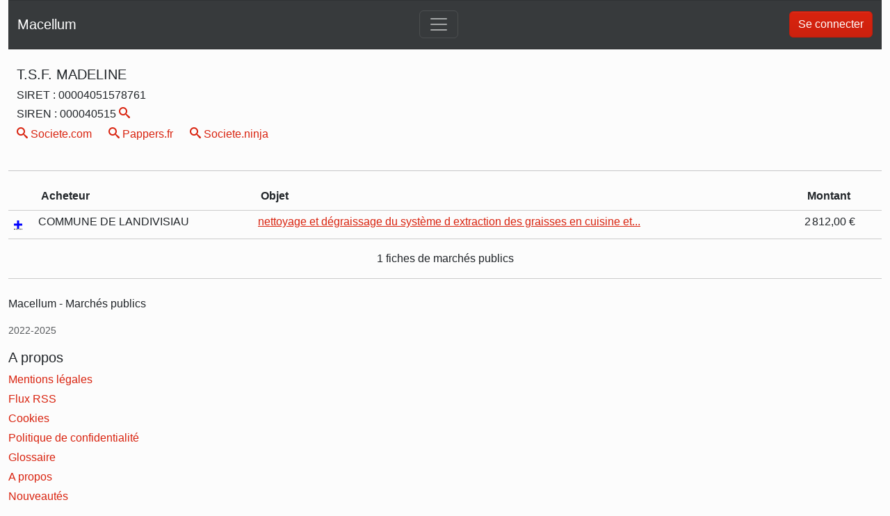

--- FILE ---
content_type: text/html; charset=utf-8
request_url: https://www.macellum.fr/fournisseur/40075
body_size: 2166
content:
<!DOCTYPE html>
<html lang="fr">
    <head>
        <meta charset="UTF-8">
        <meta http-equiv="X-UA-Compatible" content="IE=edge">
        <meta name="viewport" content="width=device-width, initial-scale=1.0">
        <title>Marchés publics - Société T.s.f. Madeline</title>
        
        <meta name="description" content="Explorez les commandes publiques auxquelles a participé T.s.f. Madeline.">
        <meta name="google-adsense-account" content="ca-pub-6634119998681763">
        <meta name="twitter:card" content="summary">
        <meta property="twitter:title" content="Société T.s.f. Madeline"/>
        <meta property="twitter:description" content="Explorez les commandes publiques auxquelles a participé T.s.f. Madeline."/>
        <meta property="og:title" content="Société T.s.f. Madeline"/>
        <meta
        property="og:description" content="Explorez les commandes publiques auxquelles a participé T.s.f. Madeline."/>
        <script type="module" src="/dist/main.js"></script>
        <link rel="stylesheet" href="/dist/main.css">
        <link rel="apple-touch-icon" sizes="180x180" href="/apple-touch-icon.png">
        <link rel="icon" type="image/png" sizes="32x32" href="/favicon-32x32.png">
        <link rel="icon" type="image/png" sizes="16x16" href="/favicon-16x16.png">
        <link rel="icon" href="/favicon.ico">
        <link
        rel="manifest" href="/site.webmanifest"> <!-- Google search key for SEO -->
        <meta name="google-site-verification" content="VkVbAyWY0EZxAEHwE8VWl01z7q-cGW2pbWizEL0fbk4"/>
        
        
        </head>
        <body>
            <div class="container-fluid">
                <nav class="navbar navbar-expand-lg navbar-dark bg-dark">
                    <div class="container-fluid">
                        <a class="navbar-brand" href="/">Macellum</a>
                        <button
                            class="navbar-toggler"
                            type="button"
                            data-bs-toggle="collapse"
                            href="#navbarNavDropdown"
                            aria-controls="navbarNavDropdown"
                            aria-expanded="false"
                            aria-label="Toggle navigation">
                            <span class="navbar-toggler-icon"></span>
                        </button>
                        <div class="collapse navbar-collapse" id="navbarNavDropdown">
                            <ul class="navbar-nav">
                                
                                
                                <li class="nav-item ">
                                    <a class="nav-link" href="/marches-conseils">Marchés de conseils</a>
                                </li>
                                
                                    <li class="nav-item ">
                                        <a class="nav-link" href="/glossaire">Glossaire</a>
                                    </li>
                                    <li class="nav-item ">
                                        <a class="nav-link" href="/about-us">A propos</a>
                                    </li>
                                    <li class="nav-item ">
                                        <a class="nav-link" href="/features">Abonnement</a>
                                    </li>
                                
                            </ul>
                        </div>
                         <div class="d-flex">
                            
                                <a class="btn btn-primary" href="/auth/login">Se connecter</a>
                            
                        </div>
                    </div>
                </nav>
                

<div class="container">
    <div class="row">
        <div class="col-xs-12 col-md-8">
            <h1 class="mt-4 mb-2 main-title-page">
            </h1>
            
                <h5>T.S.F. MADELINE</h5>
            
            
            
            <h6>SIRET : 00004051578761</h6>
            
                <h6>SIREN : 000040515
                    <a class="link-icon" href="/fournisseur/siren/000040515">
                        <span class="icon-search"></span>
                    </a>
                </h6>
                <div class="row">
                    <div class="col-auto">
                        <a class="link-icon" target="blank" href="https://www.societe.com/cgi-bin/search?champs=00004051578761">
                            <span class="icon-search"></span>&nbsp;Societe.com
                        </a>
                    </div>
                    <div class="col-auto">
                        <a class="link-icon" target="blank" href="https://www.pappers.fr/recherche?q=00004051578761">
                            <span class="icon-search"></span>&nbsp;Pappers.fr
                        </a>
                    </div>
                    <div class="col-auto">
                        <a
                            class="link-icon"
                            target="blank"
                            href="https://www.societe.ninja/data.html?siren=000040515">
                            <span class="icon-search"></span>&nbsp;Societe.ninja
                        </a>
                    </div>
                </div>
            
        </div>
        <div class="col-xs-12 col-md-4 pt-4 d-flex justify-content-end align-items-start">
            
        </div>
    </div>
    
</div>

<hr>
<div class="container">
    <div class="row justify-content-around">
            
        <div class="col-12 px-0">
            

            <table class="table">
                <thead>
                    <tr>
                        <th scope="col"></th>
                        <th scope="col">Acheteur</th>
                        <th scope="col">Objet</th>
                        <th scope="col">Montant</th>
                        <th scope="col" class="d-none d-sm-table-cell">Date</th>
                    </tr>
                </thead>
                <tbody>
                    
                    <tr>
                        <td>
                            
                            <div class="cooltip" title="Nouveau marché" tabindex="0">
                                <span class="new-marche-icon icon-plus"></span>
                            </div>
                            
                        </td>
                        <td class="p-1 p-sm-2">
                            COMMUNE DE LANDIVISIAU
                        </td>
                        <td class="p-1 p-sm-2">
                            <a href="/marche/0a435de5d06a7a7f004e6b439a947c683c03b45b-nettoyage-degraissage-systeme-d-extraction-graisses-en-cuisine-entretien-systemes-v-m-c">
                                nettoyage et dégraissage du système d extraction des graisses en cuisine et...
                            </a>
                        </td>
                        <td class="p-1 p-sm-2">2 812,00 €</td>
                        <td class="d-none d-sm-table-cell">28/10/2020</td>
                    </tr>
                    
                </tbody>
            </table>
            <nav aria-label="Page navigation">

                
                <p class="text-center">1 fiches de marchés publics </p>
            </nav>

        </div>
    </div>
</div>


                
<footer class="pt-4 my-md-5 pt-md-5 border-top">
  <div class="row">
    <div class="col-12 col-md-3 offset-md-3">
      <p>Macellum - Marchés publics</p>
      <small class="d-block mb-3 text-muted">2022-2025</small>
    </div>
    <div class="col-12 col-md-3 ">
      <h5>A propos</h5>
      <ul class="list-unstyled text-small">
        <li class="mb-1">
          <a
            class=" text-decoration-none"
            href="/mentions-legales"
            >Mentions légales</a
          >
        </li>
        
        <li class="mb-1">
          <a class=" text-decoration-none" href="/rss/latest">Flux RSS</a>
        </li>
        <li class="mb-1">
          <a class=" text-decoration-none" href="/cookies">Cookies</a>
        </li>
        <li class="mb-1">
          <a class=" text-decoration-none" href="/privacy">Politique de confidentialité</a>
        </li>
        <li class="mb-1">
          <a class=" text-decoration-none" href="/glossaire"
            >Glossaire</a
          >
        </li>
        <li class="mb-1">
          <a class=" text-decoration-none" href="/about-us"
            >A propos</a
          >
        </li>
        <li class="mb-1">
          <a class=" text-decoration-none" href="/news">Nouveautés</a>
        </li>
      </ul>
    </div>
  </div>
</footer>

            </div>
            
            <div class="overlay" x-show="$store.isModalOpen" x-cloak></div>
            
            <script>
                document.addEventListener('alpine:init', () => {
                    Alpine.store('authenticated', );
                })
            </script>
        </body>
    </html>

--- FILE ---
content_type: application/javascript; charset=UTF-8
request_url: https://www.macellum.fr/dist/main.js
body_size: 120013
content:
(()=>{function $parcel$exportWildcard(t,e){Object.keys(e).forEach(function(i){if(i==="default"||i==="__esModule"||Object.prototype.hasOwnProperty.call(t,i)){return}Object.defineProperty(t,i,{enumerable:true,get:function t(){return e[i]}})});return t}function $parcel$export(t,e,i,n){Object.defineProperty(t,e,{get:i,set:n,enumerable:true,configurable:true})}function $parcel$extendImportMap(t){Object.assign(parcelRequire.i??={},t)}function $parcel$interopDefault(t){return t&&t.__esModule?t.default:t}var $parcel$bundleURL;function $parcel$resolve(t){t=parcelRequire.i?.[t]||t;if(!$parcel$bundleURL){try{throw new Error}catch(i){var e=(""+i.stack).match(/(https?|file|ftp|(chrome|moz|safari-web)-extension):\/\/[^)\n]+/g);if(e){$parcel$bundleURL=e[0]}else{return $parcel$distDir+t}}}return new URL($parcel$distDir+t,$parcel$bundleURL).toString()}var $parcel$global=globalThis;var $parcel$distDir="./";var $parcel$modules={};var $parcel$inits={};var parcelRequire=$parcel$global["parcelRequiref50f"];if(parcelRequire==null){parcelRequire=function(t){if(t in $parcel$modules){return $parcel$modules[t].exports}if(t in $parcel$inits){var e=$parcel$inits[t];delete $parcel$inits[t];var i={id:t,exports:{}};$parcel$modules[t]=i;e.call(i.exports,i,i.exports);return i.exports}var n=new Error("Cannot find module '"+t+"'");n.code="MODULE_NOT_FOUND";throw n};parcelRequire.register=function t(t,e){$parcel$inits[t]=e};$parcel$global["parcelRequiref50f"]=parcelRequire}var parcelRegister=parcelRequire.register;parcelRegister("hRHBz",function(t,e){(function(e,i){t.exports=i(parcelRequire("kAWkZ"),parcelRequire("53LkR"),parcelRequire("dZJPK"),parcelRequire("1LV5y"))})(t.exports,function(t,e,i,n){"use strict";const s="5.3.8";class r extends i{constructor(e,i){super();e=n.getElement(e);if(!e)return;this._element=e;this._config=this._getConfig(i);t.set(this._element,this.constructor.DATA_KEY,this)}dispose(){t.remove(this._element,this.constructor.DATA_KEY);e.off(this._element,this.constructor.EVENT_KEY);for(const t of Object.getOwnPropertyNames(this))this[t]=null}_queueCallback(t,e,i=true){n.executeAfterTransition(t,e,i)}_getConfig(t){t=this._mergeConfigObj(t,this._element);t=this._configAfterMerge(t);this._typeCheckConfig(t);return t}static getInstance(e){return t.get(n.getElement(e),this.DATA_KEY)}static getOrCreateInstance(t,e={}){return this.getInstance(t)||new this(t,typeof e==="object"?e:null)}static get VERSION(){return s}static get DATA_KEY(){return`bs.${this.NAME}`}static get EVENT_KEY(){return`.${this.DATA_KEY}`}static eventName(t){return`${t}${this.EVENT_KEY}`}}return r})});parcelRegister("kAWkZ",function(t,e){(function(e,i){t.exports=i()})(t.exports,function(){"use strict";const t=new Map;const e={set(e,i,n){if(!t.has(e))t.set(e,new Map);const s=t.get(e);if(!s.has(i)&&s.size!==0){console.error(`Bootstrap doesn't allow more than one instance per element. Bound instance: ${Array.from(s.keys())[0]}.`);return}s.set(i,n)},get(e,i){if(t.has(e))return t.get(e).get(i)||null;return null},remove(e,i){if(!t.has(e))return;const n=t.get(e);n.delete(i);if(n.size===0)t.delete(e)}};return e})});parcelRegister("53LkR",function(t,e){(function(e,i){t.exports=i(parcelRequire("1LV5y"))})(t.exports,function(t){"use strict";const e=/[^.]*(?=\..*)\.|.*/;const i=/\..*/;const n=/::\d+$/;const s={};let r=1;const o={mouseenter:"mouseover",mouseleave:"mouseout"};const a=new Set(["click","dblclick","mouseup","mousedown","contextmenu","mousewheel","DOMMouseScroll","mouseover","mouseout","mousemove","selectstart","selectend","keydown","keypress","keyup","orientationchange","touchstart","touchmove","touchend","touchcancel","pointerdown","pointermove","pointerup","pointerleave","pointercancel","gesturestart","gesturechange","gestureend","focus","blur","change","reset","select","submit","focusin","focusout","load","unload","beforeunload","resize","move","DOMContentLoaded","readystatechange","error","abort","scroll"]);function l(t,e){return e&&`${e}::${r++}`||t.uidEvent||r++}function u(t){const e=l(t);t.uidEvent=e;s[e]=s[e]||{};return s[e]}function c(t,e){return function i(n){y(n,{delegateTarget:t});if(i.oneOff)v.off(t,n.type,e);return e.apply(t,[n])}}function h(t,e,i){return function n(s){const r=t.querySelectorAll(e);for(let{target:o}=s;o&&o!==this;o=o.parentNode)for(const a of r){if(a!==o)continue;y(s,{delegateTarget:o});if(n.oneOff)v.off(t,s.type,e,i);return i.apply(o,[s])}}}function f(t,e,i=null){return Object.values(t).find(t=>t.callable===e&&t.delegationSelector===i)}function d(t,e,i){const n=typeof e==="string";const s=n?i:e||i;let r=g(t);if(!a.has(r))r=t;return[n,s,r]}function p(t,i,n,s,r){if(typeof i!=="string"||!t)return;let[a,p,m]=d(i,n,s);if(i in o){const t=t=>{return function(e){if(!e.relatedTarget||e.relatedTarget!==e.delegateTarget&&!e.delegateTarget.contains(e.relatedTarget))return t.call(this,e)}};p=t(p)}const _=u(t);const g=_[m]||(_[m]={});const v=f(g,p,a?n:null);if(v){v.oneOff=v.oneOff&&r;return}const y=l(p,i.replace(e,""));const b=a?h(t,n,p):c(t,p);b.delegationSelector=a?n:null;b.callable=p;b.oneOff=r;b.uidEvent=y;g[y]=b;t.addEventListener(m,b,a)}function m(t,e,i,n,s){const r=f(e[i],n,s);if(!r)return;t.removeEventListener(i,r,Boolean(s));delete e[i][r.uidEvent]}function _(t,e,i,n){const s=e[i]||{};for(const[r,o]of Object.entries(s))if(r.includes(n))m(t,e,i,o.callable,o.delegationSelector)}function g(t){t=t.replace(i,"");return o[t]||t}const v={on(t,e,i,n){p(t,e,i,n,false)},one(t,e,i,n){p(t,e,i,n,true)},off(t,e,i,s){if(typeof e!=="string"||!t)return;const[r,o,a]=d(e,i,s);const l=a!==e;const c=u(t);const h=c[a]||{};const f=e.startsWith(".");if(typeof o!=="undefined"){if(!Object.keys(h).length)return;m(t,c,a,o,r?i:null);return}if(f)for(const i of Object.keys(c))_(t,c,i,e.slice(1));for(const[i,s]of Object.entries(h)){const r=i.replace(n,"");if(!l||e.includes(r))m(t,c,a,s.callable,s.delegationSelector)}},trigger(e,i,n){if(typeof i!=="string"||!e)return null;const s=t.getjQuery();const r=g(i);const o=i!==r;let a=null;let l=true;let u=true;let c=false;if(o&&s){a=s.Event(i,n);s(e).trigger(a);l=!a.isPropagationStopped();u=!a.isImmediatePropagationStopped();c=a.isDefaultPrevented()}const h=y(new Event(i,{bubbles:l,cancelable:true}),n);if(c)h.preventDefault();if(u)e.dispatchEvent(h);if(h.defaultPrevented&&a)a.preventDefault();return h}};function y(t,e={}){for(const[i,n]of Object.entries(e))try{t[i]=n}catch(e){Object.defineProperty(t,i,{configurable:true,get(){return n}})}return t}return v})});parcelRegister("1LV5y",function(t,e){(function(e,i){i(t.exports)})(t.exports,function(t){"use strict";const e=1e6;const i=1e3;const n="transitionend";const s=t=>{if(t&&window.CSS&&window.CSS.escape)t=t.replace(/#([^\s"#']+)/g,(t,e)=>`#${CSS.escape(e)}`);return t};const r=t=>{if(t===null||t===undefined)return`${t}`;return Object.prototype.toString.call(t).match(/\s([a-z]+)/i)[1].toLowerCase()};const o=t=>{do t+=Math.floor(Math.random()*e);while(document.getElementById(t))return t};const a=t=>{if(!t)return 0;let{transitionDuration:e,transitionDelay:n}=window.getComputedStyle(t);const s=Number.parseFloat(e);const r=Number.parseFloat(n);if(!s&&!r)return 0;e=e.split(",")[0];n=n.split(",")[0];return(Number.parseFloat(e)+Number.parseFloat(n))*i};const l=t=>{t.dispatchEvent(new Event(n))};const u=t=>{if(!t||typeof t!=="object")return false;if(typeof t.jquery!=="undefined")t=t[0];return typeof t.nodeType!=="undefined"};const c=t=>{if(u(t))return t.jquery?t[0]:t;if(typeof t==="string"&&t.length>0)return document.querySelector(s(t));return null};const h=t=>{if(!u(t)||t.getClientRects().length===0)return false;const e=getComputedStyle(t).getPropertyValue("visibility")==="visible";const i=t.closest("details:not([open])");if(!i)return e;if(i!==t){const e=t.closest("summary");if(e&&e.parentNode!==i)return false;if(e===null)return false}return e};const f=t=>{if(!t||t.nodeType!==Node.ELEMENT_NODE)return true;if(t.classList.contains("disabled"))return true;if(typeof t.disabled!=="undefined")return t.disabled;return t.hasAttribute("disabled")&&t.getAttribute("disabled")!=="false"};const d=t=>{if(!document.documentElement.attachShadow)return null;if(typeof t.getRootNode==="function"){const e=t.getRootNode();return e instanceof ShadowRoot?e:null}if(t instanceof ShadowRoot)return t;if(!t.parentNode)return null;return d(t.parentNode)};const p=()=>{};const m=t=>{t.offsetHeight};const _=()=>{if(window.jQuery&&!document.body.hasAttribute("data-bs-no-jquery"))return window.jQuery;return null};const g=[];const v=t=>{if(document.readyState==="loading"){if(!g.length)document.addEventListener("DOMContentLoaded",()=>{for(const t of g)t()});g.push(t)}else t()};const y=()=>document.documentElement.dir==="rtl";const b=t=>{v(()=>{const e=_();if(e){const i=t.NAME;const n=e.fn[i];e.fn[i]=t.jQueryInterface;e.fn[i].Constructor=t;e.fn[i].noConflict=()=>{e.fn[i]=n;return t.jQueryInterface}}})};const x=(t,e=[],i=t)=>{return typeof t==="function"?t.call(...e):i};const w=(t,e,i=true)=>{if(!i){x(t);return}const s=5;const r=a(e)+s;let o=false;const u=({target:i})=>{if(i!==e)return;o=true;e.removeEventListener(n,u);x(t)};e.addEventListener(n,u);setTimeout(()=>{if(!o)l(e)},r)};const C=(t,e,i,n)=>{const s=t.length;let r=t.indexOf(e);if(r===-1)return!i&&n?t[s-1]:t[0];r+=i?1:-1;if(n)r=(r+s)%s;return t[Math.max(0,Math.min(r,s-1))]};t.defineJQueryPlugin=b;t.execute=x;t.executeAfterTransition=w;t.findShadowRoot=d;t.getElement=c;t.getNextActiveElement=C;t.getTransitionDurationFromElement=a;t.getUID=o;t.getjQuery=_;t.isDisabled=f;t.isElement=u;t.isRTL=y;t.isVisible=h;t.noop=p;t.onDOMContentLoaded=v;t.parseSelector=s;t.reflow=m;t.toType=r;t.triggerTransitionEnd=l;Object.defineProperty(t,Symbol.toStringTag,{value:"Module"})})});parcelRegister("dZJPK",function(t,e){(function(e,i){t.exports=i(parcelRequire("3R0Ne"),parcelRequire("1LV5y"))})(t.exports,function(t,e){"use strict";class i{static get Default(){return{}}static get DefaultType(){return{}}static get NAME(){throw new Error('You have to implement the static method "NAME", for each component!')}_getConfig(t){t=this._mergeConfigObj(t);t=this._configAfterMerge(t);this._typeCheckConfig(t);return t}_configAfterMerge(t){return t}_mergeConfigObj(i,n){const s=e.isElement(n)?t.getDataAttribute(n,"config"):{};return{...this.constructor.Default,...typeof s==="object"?s:{},...e.isElement(n)?t.getDataAttributes(n):{},...typeof i==="object"?i:{}}}_typeCheckConfig(t,i=this.constructor.DefaultType){for(const[n,s]of Object.entries(i)){const i=t[n];const r=e.isElement(i)?"element":e.toType(i);if(!new RegExp(s).test(r))throw new TypeError(`${this.constructor.NAME.toUpperCase()}: Option "${n}" provided type "${r}" but expected type "${s}".`)}}}return i})});parcelRegister("3R0Ne",function(t,e){(function(e,i){t.exports=i()})(t.exports,function(){"use strict";function t(t){if(t==="true")return true;if(t==="false")return false;if(t===Number(t).toString())return Number(t);if(t===""||t==="null")return null;if(typeof t!=="string")return t;try{return JSON.parse(decodeURIComponent(t))}catch(e){return t}}function e(t){return t.replace(/[A-Z]/g,t=>`-${t.toLowerCase()}`)}const i={setDataAttribute(t,i,n){t.setAttribute(`data-bs-${e(i)}`,n)},removeDataAttribute(t,i){t.removeAttribute(`data-bs-${e(i)}`)},getDataAttributes(e){if(!e)return{};const i={};const n=Object.keys(e.dataset).filter(t=>t.startsWith("bs")&&!t.startsWith("bsConfig"));for(const s of n){let n=s.replace(/^bs/,"");n=n.charAt(0).toLowerCase()+n.slice(1);i[n]=t(e.dataset[s])}return i},getDataAttribute(i,n){return t(i.getAttribute(`data-bs-${e(n)}`))}};return i})});parcelRegister("LRcwN",function(t,e){(function(e,i){t.exports=i(parcelRequire("1LV5y"))})(t.exports,function(t){"use strict";const e=e=>{let i=e.getAttribute("data-bs-target");if(!i||i==="#"){let t=e.getAttribute("href");if(!t||!t.includes("#")&&!t.startsWith("."))return null;if(t.includes("#")&&!t.startsWith("#"))t=`#${t.split("#")[1]}`;i=t&&t!=="#"?t.trim():null}return i?i.split(",").map(e=>t.parseSelector(e)).join(","):null};const i={find(t,e=document.documentElement){return[].concat(...Element.prototype.querySelectorAll.call(e,t))},findOne(t,e=document.documentElement){return Element.prototype.querySelector.call(e,t)},children(t,e){return[].concat(...t.children).filter(t=>t.matches(e))},parents(t,e){const i=[];let n=t.parentNode.closest(e);while(n){i.push(n);n=n.parentNode.closest(e)}return i},prev(t,e){let i=t.previousElementSibling;while(i){if(i.matches(e))return[i];i=i.previousElementSibling}return[]},next(t,e){let i=t.nextElementSibling;while(i){if(i.matches(e))return[i];i=i.nextElementSibling}return[]},focusableChildren(e){const i=["a","button","input","textarea","select","details","[tabindex]",'[contenteditable="true"]'].map(t=>`${t}:not([tabindex^="-"])`).join(",");return this.find(i,e).filter(e=>!t.isDisabled(e)&&t.isVisible(e))},getSelectorFromElement(t){const n=e(t);if(n)return i.findOne(n)?n:null;return null},getElementFromSelector(t){const n=e(t);return n?i.findOne(n):null},getMultipleElementsFromSelector(t){const n=e(t);return n?i.find(n):[]}};return i})});parcelRegister("915uo",function(t,e){$parcel$export(t.exports,"popperGenerator",()=>parcelRequire("2D9Oc").popperGenerator);$parcel$export(t.exports,"detectOverflow",()=>parcelRequire("eaDPU").default);$parcel$export(t.exports,"createPopperBase",()=>parcelRequire("2D9Oc").createPopper);$parcel$export(t.exports,"createPopper",()=>parcelRequire("8uTXq").createPopper);$parcel$export(t.exports,"createPopperLite",()=>parcelRequire("cvM9A").createPopper);var i=parcelRequire("cPH4b");var n=parcelRequire("dO7w8");var s=parcelRequire("2D9Oc");var r=parcelRequire("eaDPU");var o=parcelRequire("8uTXq");var a=parcelRequire("cvM9A");$parcel$exportWildcard(t.exports,i);$parcel$exportWildcard(t.exports,n)});parcelRegister("cPH4b",function(t,e){$parcel$export(t.exports,"top",()=>i);$parcel$export(t.exports,"bottom",()=>n);$parcel$export(t.exports,"right",()=>s);$parcel$export(t.exports,"left",()=>r);$parcel$export(t.exports,"auto",()=>o);$parcel$export(t.exports,"basePlacements",()=>a);$parcel$export(t.exports,"start",()=>l);$parcel$export(t.exports,"end",()=>u);$parcel$export(t.exports,"clippingParents",()=>c);$parcel$export(t.exports,"viewport",()=>h);$parcel$export(t.exports,"popper",()=>f);$parcel$export(t.exports,"reference",()=>d);$parcel$export(t.exports,"variationPlacements",()=>p);$parcel$export(t.exports,"placements",()=>m);$parcel$export(t.exports,"beforeRead",()=>_);$parcel$export(t.exports,"read",()=>g);$parcel$export(t.exports,"afterRead",()=>v);$parcel$export(t.exports,"beforeMain",()=>y);$parcel$export(t.exports,"main",()=>b);$parcel$export(t.exports,"afterMain",()=>x);$parcel$export(t.exports,"beforeWrite",()=>w);$parcel$export(t.exports,"write",()=>C);$parcel$export(t.exports,"afterWrite",()=>S);$parcel$export(t.exports,"modifierPhases",()=>P);var i="top";var n="bottom";var s="right";var r="left";var o="auto";var a=[i,n,s,r];var l="start";var u="end";var c="clippingParents";var h="viewport";var f="popper";var d="reference";var p=a.reduce(function(t,e){return t.concat([e+"-"+l,e+"-"+u])},[]);var m=[].concat(a,[o]).reduce(function(t,e){return t.concat([e,e+"-"+l,e+"-"+u])},[]);var _="beforeRead";var g="read";var v="afterRead";var y="beforeMain";var b="main";var x="afterMain";var w="beforeWrite";var C="write";var S="afterWrite";var P=[_,g,v,y,b,x,w,C,S]});parcelRegister("dO7w8",function(t,e){$parcel$export(t.exports,"applyStyles",()=>parcelRequire("7vSzT").default);$parcel$export(t.exports,"arrow",()=>parcelRequire("kcrP2").default);$parcel$export(t.exports,"computeStyles",()=>parcelRequire("awzDy").default);$parcel$export(t.exports,"eventListeners",()=>parcelRequire("la0PN").default);$parcel$export(t.exports,"flip",()=>parcelRequire("lzWDx").default);$parcel$export(t.exports,"hide",()=>parcelRequire("c88ET").default);$parcel$export(t.exports,"offset",()=>parcelRequire("lJgVP").default);$parcel$export(t.exports,"popperOffsets",()=>parcelRequire("jMv8y").default);$parcel$export(t.exports,"preventOverflow",()=>parcelRequire("bw6Yp").default);var i=parcelRequire("7vSzT");var n=parcelRequire("kcrP2");var s=parcelRequire("awzDy");var r=parcelRequire("la0PN");var o=parcelRequire("lzWDx");var a=parcelRequire("c88ET");var l=parcelRequire("lJgVP");var u=parcelRequire("jMv8y");var c=parcelRequire("bw6Yp")});parcelRegister("7vSzT",function(t,e){$parcel$export(t.exports,"default",()=>o);var i=parcelRequire("4SC1k");var n=parcelRequire("fKXpx");function s(t){var e=t.state;Object.keys(e.elements).forEach(function(t){var s=e.styles[t]||{};var r=e.attributes[t]||{};var o=e.elements[t];if(!(0,n.isHTMLElement)(o)||!(0,i.default)(o))return;Object.assign(o.style,s);Object.keys(r).forEach(function(t){var e=r[t];if(e===false)o.removeAttribute(t);else o.setAttribute(t,e===true?"":e)})})}function r(t){var e=t.state;var s={popper:{position:e.options.strategy,left:"0",top:"0",margin:"0"},arrow:{position:"absolute"},reference:{}};Object.assign(e.elements.popper.style,s.popper);e.styles=s;if(e.elements.arrow)Object.assign(e.elements.arrow.style,s.arrow);return function(){Object.keys(e.elements).forEach(function(t){var r=e.elements[t];var o=e.attributes[t]||{};var a=Object.keys(e.styles.hasOwnProperty(t)?e.styles[t]:s[t]);var l=a.reduce(function(t,e){t[e]="";return t},{});if(!(0,n.isHTMLElement)(r)||!(0,i.default)(r))return;Object.assign(r.style,l);Object.keys(o).forEach(function(t){r.removeAttribute(t)})})}}var o={name:"applyStyles",enabled:true,phase:"write",fn:s,effect:r,requires:["computeStyles"]}});parcelRegister("4SC1k",function(t,e){$parcel$export(t.exports,"default",()=>i);function i(t){return t?(t.nodeName||"").toLowerCase():null}});parcelRegister("fKXpx",function(t,e){$parcel$export(t.exports,"isElement",()=>n);$parcel$export(t.exports,"isHTMLElement",()=>s);$parcel$export(t.exports,"isShadowRoot",()=>r);var i=parcelRequire("8bJtZ");function n(t){var e=(0,i.default)(t).Element;return t instanceof e||t instanceof Element}function s(t){var e=(0,i.default)(t).HTMLElement;return t instanceof e||t instanceof HTMLElement}function r(t){if(typeof ShadowRoot==="undefined")return false;var e=(0,i.default)(t).ShadowRoot;return t instanceof e||t instanceof ShadowRoot}});parcelRegister("8bJtZ",function(t,e){$parcel$export(t.exports,"default",()=>i);function i(t){if(t==null)return window;if(t.toString()!=="[object Window]"){var e=t.ownerDocument;return e?e.defaultView||window:window}return t}});parcelRegister("kcrP2",function(t,e){$parcel$export(t.exports,"default",()=>p);var i=parcelRequire("79Vwk");var n=parcelRequire("a6jbr");var s=parcelRequire("kugCq");var r=parcelRequire("aL5tT");var o=parcelRequire("lWicr");var a=parcelRequire("47OAJ");var l=parcelRequire("1zkIF");var u=parcelRequire("6X903");var c=parcelRequire("cPH4b");var h=function t(t,e){t=typeof t==="function"?t(Object.assign({},e.rects,{placement:e.placement})):t;return(0,l.default)(typeof t!=="number"?t:(0,u.default)(t,(0,c.basePlacements)))};function f(t){var e;var s=t.state,l=t.name,u=t.options;var f=s.elements.arrow;var d=s.modifiersData.popperOffsets;var p=(0,i.default)(s.placement);var m=(0,o.default)(p);var _=[(0,c.left),(0,c.right)].indexOf(p)>=0;var g=_?"height":"width";if(!f||!d)return;var v=h(u.padding,s);var y=(0,n.default)(f);var b=m==="y"?(0,c.top):(0,c.left);var x=m==="y"?(0,c.bottom):(0,c.right);var w=s.rects.reference[g]+s.rects.reference[m]-d[m]-s.rects.popper[g];var C=d[m]-s.rects.reference[m];var S=(0,r.default)(f);var P=S?m==="y"?S.clientHeight||0:S.clientWidth||0:0;var E=w/2-C/2;var T=v[b];var O=P-y[g]-v[x];var A=P/2-y[g]/2+E;var k=(0,a.within)(T,A,O);var M=m;s.modifiersData[l]=(e={},e[M]=k,e.centerOffset=k-A,e)}function d(t){var e=t.state,i=t.options;var n=i.element,r=n===void 0?"[data-popper-arrow]":n;if(r==null)return;if(typeof r==="string"){r=e.elements.popper.querySelector(r);if(!r)return}if(!(0,s.default)(e.elements.popper,r))return;e.elements.arrow=r}var p={name:"arrow",enabled:true,phase:"main",fn:f,effect:d,requires:["popperOffsets"],requiresIfExists:["preventOverflow"]}});parcelRegister("79Vwk",function(t,e){$parcel$export(t.exports,"default",()=>i);function i(t){return t.split("-")[0]}});parcelRegister("a6jbr",function(t,e){$parcel$export(t.exports,"default",()=>n);var i=parcelRequire("gyvtq");function n(t){var e=(0,i.default)(t);var n=t.offsetWidth;var s=t.offsetHeight;if(Math.abs(e.width-n)<=1)n=e.width;if(Math.abs(e.height-s)<=1)s=e.height;return{x:t.offsetLeft,y:t.offsetTop,width:n,height:s}}});parcelRegister("gyvtq",function(t,e){$parcel$export(t.exports,"default",()=>o);var i=parcelRequire("fKXpx");var n=parcelRequire("5MwaI");var s=parcelRequire("8bJtZ");var r=parcelRequire("bGBVO");function o(t,e,o){if(e===void 0)e=false;if(o===void 0)o=false;var a=t.getBoundingClientRect();var l=1;var u=1;if(e&&(0,i.isHTMLElement)(t)){l=t.offsetWidth>0?(0,n.round)(a.width)/t.offsetWidth||1:1;u=t.offsetHeight>0?(0,n.round)(a.height)/t.offsetHeight||1:1}var c=(0,i.isElement)(t)?(0,s.default)(t):window,h=c.visualViewport;var f=!(0,r.default)()&&o;var d=(a.left+(f&&h?h.offsetLeft:0))/l;var p=(a.top+(f&&h?h.offsetTop:0))/u;var m=a.width/l;var _=a.height/u;return{width:m,height:_,top:p,right:d+m,bottom:p+_,left:d,x:d,y:p}}});parcelRegister("5MwaI",function(t,e){$parcel$export(t.exports,"max",()=>i);$parcel$export(t.exports,"min",()=>n);$parcel$export(t.exports,"round",()=>s);var i=Math.max;var n=Math.min;var s=Math.round});parcelRegister("bGBVO",function(t,e){$parcel$export(t.exports,"default",()=>n);var i=parcelRequire("556Jc");function n(){return!/^((?!chrome|android).)*safari/i.test((0,i.default)())}});parcelRegister("556Jc",function(t,e){$parcel$export(t.exports,"default",()=>i);function i(){var t=navigator.userAgentData;if(t!=null&&t.brands&&Array.isArray(t.brands))return t.brands.map(function(t){return t.brand+"/"+t.version}).join(" ");return navigator.userAgent}});parcelRegister("kugCq",function(t,e){$parcel$export(t.exports,"default",()=>n);var i=parcelRequire("fKXpx");function n(t,e){var n=e.getRootNode&&e.getRootNode();if(t.contains(e))return true;else if(n&&(0,i.isShadowRoot)(n)){var s=e;do{if(s&&t.isSameNode(s))return true;s=s.parentNode||s.host}while(s)}return false}});parcelRegister("aL5tT",function(t,e){$parcel$export(t.exports,"default",()=>h);var i=parcelRequire("8bJtZ");var n=parcelRequire("4SC1k");var s=parcelRequire("1P1Bj");var r=parcelRequire("fKXpx");var o=parcelRequire("a2NI4");var a=parcelRequire("goosN");var l=parcelRequire("556Jc");function u(t){if(!(0,r.isHTMLElement)(t)||(0,s.default)(t).position==="fixed")return null;return t.offsetParent}function c(t){var e=/firefox/i.test((0,l.default)());var i=/Trident/i.test((0,l.default)());if(i&&(0,r.isHTMLElement)(t)){var o=(0,s.default)(t);if(o.position==="fixed")return null}var u=(0,a.default)(t);if((0,r.isShadowRoot)(u))u=u.host;while((0,r.isHTMLElement)(u)&&["html","body"].indexOf((0,n.default)(u))<0){var c=(0,s.default)(u);if(c.transform!=="none"||c.perspective!=="none"||c.contain==="paint"||["transform","perspective"].indexOf(c.willChange)!==-1||e&&c.willChange==="filter"||e&&c.filter&&c.filter!=="none")return u;else u=u.parentNode}return null}function h(t){var e=(0,i.default)(t);var r=u(t);while(r&&(0,o.default)(r)&&(0,s.default)(r).position==="static")r=u(r);if(r&&((0,n.default)(r)==="html"||(0,n.default)(r)==="body"&&(0,s.default)(r).position==="static"))return e;return r||c(t)||e}});parcelRegister("1P1Bj",function(t,e){$parcel$export(t.exports,"default",()=>n);var i=parcelRequire("8bJtZ");function n(t){return(0,i.default)(t).getComputedStyle(t)}});parcelRegister("a2NI4",function(t,e){$parcel$export(t.exports,"default",()=>n);var i=parcelRequire("4SC1k");function n(t){return["table","td","th"].indexOf((0,i.default)(t))>=0}});parcelRegister("goosN",function(t,e){$parcel$export(t.exports,"default",()=>r);var i=parcelRequire("4SC1k");var n=parcelRequire("7mcid");var s=parcelRequire("fKXpx");function r(t){if((0,i.default)(t)==="html")return t;return t.assignedSlot||t.parentNode||((0,s.isShadowRoot)(t)?t.host:null)||(0,n.default)(t)}});parcelRegister("7mcid",function(t,e){$parcel$export(t.exports,"default",()=>n);var i=parcelRequire("fKXpx");function n(t){return(((0,i.isElement)(t)?t.ownerDocument:t.document)||window.document).documentElement}});parcelRegister("lWicr",function(t,e){$parcel$export(t.exports,"default",()=>i);function i(t){return["top","bottom"].indexOf(t)>=0?"x":"y"}});parcelRegister("47OAJ",function(t,e){$parcel$export(t.exports,"within",()=>n);$parcel$export(t.exports,"withinMaxClamp",()=>s);var i=parcelRequire("5MwaI");function n(t,e,n){return(0,i.max)(t,(0,i.min)(e,n))}function s(t,e,i){var s=n(t,e,i);return s>i?i:s}});parcelRegister("1zkIF",function(t,e){$parcel$export(t.exports,"default",()=>n);var i=parcelRequire("hSpN7");function n(t){return Object.assign({},(0,i.default)(),t)}});parcelRegister("hSpN7",function(t,e){$parcel$export(t.exports,"default",()=>i);function i(){return{top:0,right:0,bottom:0,left:0}}});parcelRegister("6X903",function(t,e){$parcel$export(t.exports,"default",()=>i);function i(t,e){return e.reduce(function(e,i){e[i]=t;return e},{})}});parcelRegister("awzDy",function(t,e){$parcel$export(t.exports,"default",()=>p);var i=parcelRequire("cPH4b");var n=parcelRequire("aL5tT");var s=parcelRequire("8bJtZ");var r=parcelRequire("7mcid");var o=parcelRequire("1P1Bj");var a=parcelRequire("79Vwk");var l=parcelRequire("kCdBV");var u=parcelRequire("5MwaI");var c={top:"auto",right:"auto",bottom:"auto",left:"auto"};function h(t,e){var i=t.x,n=t.y;var s=e.devicePixelRatio||1;return{x:(0,u.round)(i*s)/s||0,y:(0,u.round)(n*s)/s||0}}function f(t){var e;var a=t.popper,l=t.popperRect,u=t.placement,f=t.variation,d=t.offsets,p=t.position,m=t.gpuAcceleration,_=t.adaptive,g=t.roundOffsets,v=t.isFixed;var y=d.x,b=y===void 0?0:y,x=d.y,w=x===void 0?0:x;var C=typeof g==="function"?g({x:b,y:w}):{x:b,y:w};b=C.x;w=C.y;var S=d.hasOwnProperty("x");var P=d.hasOwnProperty("y");var E=(0,i.left);var T=(0,i.top);var O=window;if(_){var A=(0,n.default)(a);var k="clientHeight";var M="clientWidth";if(A===(0,s.default)(a)){A=(0,r.default)(a);if((0,o.default)(A).position!=="static"&&p==="absolute"){k="scrollHeight";M="scrollWidth"}}A;if(u===(0,i.top)||(u===(0,i.left)||u===(0,i.right))&&f===(0,i.end)){T=(0,i.bottom);var N=v&&A===O&&O.visualViewport?O.visualViewport.height:A[k];w-=N-l.height;w*=m?1:-1}if(u===(0,i.left)||(u===(0,i.top)||u===(0,i.bottom))&&f===(0,i.end)){E=(0,i.right);var z=v&&A===O&&O.visualViewport?O.visualViewport.width:A[M];b-=z-l.width;b*=m?1:-1}}var I=Object.assign({position:p},_&&c);var D=g===true?h({x:b,y:w},(0,s.default)(a)):{x:b,y:w};b=D.x;w=D.y;if(m){var B;return Object.assign({},I,(B={},B[T]=P?"0":"",B[E]=S?"0":"",B.transform=(O.devicePixelRatio||1)<=1?"translate("+b+"px, "+w+"px)":"translate3d("+b+"px, "+w+"px, 0)",B))}return Object.assign({},I,(e={},e[T]=P?w+"px":"",e[E]=S?b+"px":"",e.transform="",e))}function d(t){var e=t.state,i=t.options;var n=i.gpuAcceleration,s=n===void 0?true:n,r=i.adaptive,o=r===void 0?true:r,u=i.roundOffsets,c=u===void 0?true:u;var h={placement:(0,a.default)(e.placement),variation:(0,l.default)(e.placement),popper:e.elements.popper,popperRect:e.rects.popper,gpuAcceleration:s,isFixed:e.options.strategy==="fixed"};if(e.modifiersData.popperOffsets!=null)e.styles.popper=Object.assign({},e.styles.popper,f(Object.assign({},h,{offsets:e.modifiersData.popperOffsets,position:e.options.strategy,adaptive:o,roundOffsets:c})));if(e.modifiersData.arrow!=null)e.styles.arrow=Object.assign({},e.styles.arrow,f(Object.assign({},h,{offsets:e.modifiersData.arrow,position:"absolute",adaptive:false,roundOffsets:c})));e.attributes.popper=Object.assign({},e.attributes.popper,{"data-popper-placement":e.placement})}var p={name:"computeStyles",enabled:true,phase:"beforeWrite",fn:d,data:{}}});parcelRegister("kCdBV",function(t,e){$parcel$export(t.exports,"default",()=>i);function i(t){return t.split("-")[1]}});parcelRegister("la0PN",function(t,e){$parcel$export(t.exports,"default",()=>r);var i=parcelRequire("8bJtZ");var n={passive:true};function s(t){var e=t.state,s=t.instance,r=t.options;var o=r.scroll,a=o===void 0?true:o,l=r.resize,u=l===void 0?true:l;var c=(0,i.default)(e.elements.popper);var h=[].concat(e.scrollParents.reference,e.scrollParents.popper);if(a)h.forEach(function(t){t.addEventListener("scroll",s.update,n)});if(u)c.addEventListener("resize",s.update,n);return function(){if(a)h.forEach(function(t){t.removeEventListener("scroll",s.update,n)});if(u)c.removeEventListener("resize",s.update,n)}}var r={name:"eventListeners",enabled:true,phase:"write",fn:function t(){},effect:s,data:{}}});parcelRegister("lzWDx",function(t,e){$parcel$export(t.exports,"default",()=>h);var i=parcelRequire("gWun1");var n=parcelRequire("79Vwk");var s=parcelRequire("gkS4Z");var r=parcelRequire("eaDPU");var o=parcelRequire("9ZtAJ");var a=parcelRequire("cPH4b");var l=parcelRequire("kCdBV");function u(t){if((0,n.default)(t)===(0,a.auto))return[];var e=(0,i.default)(t);return[(0,s.default)(t),e,(0,s.default)(e)]}function c(t){var e=t.state,s=t.options,c=t.name;if(e.modifiersData[c]._skip)return;var h=s.mainAxis,f=h===void 0?true:h,d=s.altAxis,p=d===void 0?true:d,m=s.fallbackPlacements,_=s.padding,g=s.boundary,v=s.rootBoundary,y=s.altBoundary,b=s.flipVariations,x=b===void 0?true:b,w=s.allowedAutoPlacements;var C=e.options.placement;var S=(0,n.default)(C);var P=S===C;var E=m||(P||!x?[(0,i.default)(C)]:u(C));var T=[C].concat(E).reduce(function(t,i){return t.concat((0,n.default)(i)===(0,a.auto)?(0,o.default)(e,{placement:i,boundary:g,rootBoundary:v,padding:_,flipVariations:x,allowedAutoPlacements:w}):i)},[]);var O=e.rects.reference;var A=e.rects.popper;var k=new Map;var M=true;var N=T[0];for(var z=0;z<T.length;z++){var I=T[z];var D=(0,n.default)(I);var B=(0,l.default)(I)===(0,a.start);var R=[(0,a.top),(0,a.bottom)].indexOf(D)>=0;var Z=R?"width":"height";var j=(0,r.default)(e,{placement:I,boundary:g,rootBoundary:v,altBoundary:y,padding:_});var H=R?B?(0,a.right):(0,a.left):B?(0,a.bottom):(0,a.top);if(O[Z]>A[Z])H=(0,i.default)(H);var F=(0,i.default)(H);var q=[];if(f)q.push(j[D]<=0);if(p)q.push(j[H]<=0,j[F]<=0);if(q.every(function(t){return t})){N=I;M=false;break}k.set(I,q)}if(M){var V=x?3:1;var U=function t(t){var e=T.find(function(e){var i=k.get(e);if(i)return i.slice(0,t).every(function(t){return t})});if(e){N=e;return"break"}};for(var $=V;$>0;$--){var W=U($);if(W==="break")break}}if(e.placement!==N){e.modifiersData[c]._skip=true;e.placement=N;e.reset=true}}var h={name:"flip",enabled:true,phase:"main",fn:c,requiresIfExists:["offset"],data:{_skip:false}}});parcelRegister("gWun1",function(t,e){$parcel$export(t.exports,"default",()=>n);var i={left:"right",right:"left",bottom:"top",top:"bottom"};function n(t){return t.replace(/left|right|bottom|top/g,function(t){return i[t]})}});parcelRegister("gkS4Z",function(t,e){$parcel$export(t.exports,"default",()=>n);var i={start:"end",end:"start"};function n(t){return t.replace(/start|end/g,function(t){return i[t]})}});parcelRegister("eaDPU",function(t,e){$parcel$export(t.exports,"default",()=>h);var i=parcelRequire("44zyu");var n=parcelRequire("7mcid");var s=parcelRequire("gyvtq");var r=parcelRequire("hXQh1");var o=parcelRequire("e9TSW");var a=parcelRequire("cPH4b");var l=parcelRequire("fKXpx");var u=parcelRequire("1zkIF");var c=parcelRequire("6X903");function h(t,e){if(e===void 0)e={};var h=e,f=h.placement,d=f===void 0?t.placement:f,p=h.strategy,m=p===void 0?t.strategy:p,_=h.boundary,g=_===void 0?(0,a.clippingParents):_,v=h.rootBoundary,y=v===void 0?(0,a.viewport):v,b=h.elementContext,x=b===void 0?(0,a.popper):b,w=h.altBoundary,C=w===void 0?false:w,S=h.padding,P=S===void 0?0:S;var E=(0,u.default)(typeof P!=="number"?P:(0,c.default)(P,(0,a.basePlacements)));var T=x===(0,a.popper)?(0,a.reference):(0,a.popper);var O=t.rects.popper;var A=t.elements[C?T:x];var k=(0,i.default)((0,l.isElement)(A)?A:A.contextElement||(0,n.default)(t.elements.popper),g,y,m);var M=(0,s.default)(t.elements.reference);var N=(0,r.default)({reference:M,element:O,strategy:"absolute",placement:d});var z=(0,o.default)(Object.assign({},O,N));var I=x===(0,a.popper)?z:M;var D={top:k.top-I.top+E.top,bottom:I.bottom-k.bottom+E.bottom,left:k.left-I.left+E.left,right:I.right-k.right+E.right};var B=t.modifiersData.offset;if(x===(0,a.popper)&&B){var R=B[d];Object.keys(D).forEach(function(t){var e=[(0,a.right),(0,a.bottom)].indexOf(t)>=0?1:-1;var i=[(0,a.top),(0,a.bottom)].indexOf(t)>=0?"y":"x";D[t]+=R[i]*e})}return D}});parcelRegister("44zyu",function(t,e){$parcel$export(t.exports,"default",()=>y);var i=parcelRequire("cPH4b");var n=parcelRequire("1YiPu");var s=parcelRequire("27w2R");var r=parcelRequire("1ZDi4");var o=parcelRequire("aL5tT");var a=parcelRequire("7mcid");var l=parcelRequire("1P1Bj");var u=parcelRequire("fKXpx");var c=parcelRequire("gyvtq");var h=parcelRequire("goosN");var f=parcelRequire("kugCq");var d=parcelRequire("4SC1k");var p=parcelRequire("e9TSW");var m=parcelRequire("5MwaI");function _(t,e){var i=(0,c.default)(t,false,e==="fixed");i.top=i.top+t.clientTop;i.left=i.left+t.clientLeft;i.bottom=i.top+t.clientHeight;i.right=i.left+t.clientWidth;i.width=t.clientWidth;i.height=t.clientHeight;i.x=i.left;i.y=i.top;return i}function g(t,e,r){return e===(0,i.viewport)?(0,p.default)((0,n.default)(t,r)):(0,u.isElement)(e)?_(e,r):(0,p.default)((0,s.default)((0,a.default)(t)))}function v(t){var e=(0,r.default)((0,h.default)(t));var i=["absolute","fixed"].indexOf((0,l.default)(t).position)>=0;var n=i&&(0,u.isHTMLElement)(t)?(0,o.default)(t):t;if(!(0,u.isElement)(n))return[];return e.filter(function(t){return(0,u.isElement)(t)&&(0,f.default)(t,n)&&(0,d.default)(t)!=="body"})}function y(t,e,i,n){var s=e==="clippingParents"?v(t):[].concat(e);var r=[].concat(s,[i]);var o=r[0];var a=r.reduce(function(e,i){var s=g(t,i,n);e.top=(0,m.max)(s.top,e.top);e.right=(0,m.min)(s.right,e.right);e.bottom=(0,m.min)(s.bottom,e.bottom);e.left=(0,m.max)(s.left,e.left);return e},g(t,o,n));a.width=a.right-a.left;a.height=a.bottom-a.top;a.x=a.left;a.y=a.top;return a}});parcelRegister("1YiPu",function(t,e){$parcel$export(t.exports,"default",()=>o);var i=parcelRequire("8bJtZ");var n=parcelRequire("7mcid");var s=parcelRequire("6Jy5r");var r=parcelRequire("bGBVO");function o(t,e){var o=(0,i.default)(t);var a=(0,n.default)(t);var l=o.visualViewport;var u=a.clientWidth;var c=a.clientHeight;var h=0;var f=0;if(l){u=l.width;c=l.height;var d=(0,r.default)();if(d||!d&&e==="fixed"){h=l.offsetLeft;f=l.offsetTop}}return{width:u,height:c,x:h+(0,s.default)(t),y:f}}});parcelRegister("6Jy5r",function(t,e){$parcel$export(t.exports,"default",()=>r);var i=parcelRequire("gyvtq");var n=parcelRequire("7mcid");var s=parcelRequire("azBzs");function r(t){return(0,i.default)((0,n.default)(t)).left+(0,s.default)(t).scrollLeft}});parcelRegister("azBzs",function(t,e){$parcel$export(t.exports,"default",()=>n);var i=parcelRequire("8bJtZ");function n(t){var e=(0,i.default)(t);var n=e.pageXOffset;var s=e.pageYOffset;return{scrollLeft:n,scrollTop:s}}});parcelRegister("27w2R",function(t,e){$parcel$export(t.exports,"default",()=>a);var i=parcelRequire("7mcid");var n=parcelRequire("1P1Bj");var s=parcelRequire("6Jy5r");var r=parcelRequire("azBzs");var o=parcelRequire("5MwaI");function a(t){var e;var a=(0,i.default)(t);var l=(0,r.default)(t);var u=(e=t.ownerDocument)==null?void 0:e.body;var c=(0,o.max)(a.scrollWidth,a.clientWidth,u?u.scrollWidth:0,u?u.clientWidth:0);var h=(0,o.max)(a.scrollHeight,a.clientHeight,u?u.scrollHeight:0,u?u.clientHeight:0);var f=-l.scrollLeft+(0,s.default)(t);var d=-l.scrollTop;if((0,n.default)(u||a).direction==="rtl")f+=(0,o.max)(a.clientWidth,u?u.clientWidth:0)-c;return{width:c,height:h,x:f,y:d}}});parcelRegister("1ZDi4",function(t,e){$parcel$export(t.exports,"default",()=>o);var i=parcelRequire("pa5iO");var n=parcelRequire("goosN");var s=parcelRequire("8bJtZ");var r=parcelRequire("1O9F6");function o(t,e){var a;if(e===void 0)e=[];var l=(0,i.default)(t);var u=l===((a=t.ownerDocument)==null?void 0:a.body);var c=(0,s.default)(l);var h=u?[c].concat(c.visualViewport||[],(0,r.default)(l)?l:[]):l;var f=e.concat(h);return u?f:f.concat(o((0,n.default)(h)))}});parcelRegister("pa5iO",function(t,e){$parcel$export(t.exports,"default",()=>o);var i=parcelRequire("goosN");var n=parcelRequire("1O9F6");var s=parcelRequire("4SC1k");var r=parcelRequire("fKXpx");function o(t){if(["html","body","#document"].indexOf((0,s.default)(t))>=0)return t.ownerDocument.body;if((0,r.isHTMLElement)(t)&&(0,n.default)(t))return t;return o((0,i.default)(t))}});parcelRegister("1O9F6",function(t,e){$parcel$export(t.exports,"default",()=>n);var i=parcelRequire("1P1Bj");function n(t){var e=(0,i.default)(t),n=e.overflow,s=e.overflowX,r=e.overflowY;return/auto|scroll|overlay|hidden/.test(n+r+s)}});parcelRegister("e9TSW",function(t,e){$parcel$export(t.exports,"default",()=>i);function i(t){return Object.assign({},t,{left:t.x,top:t.y,right:t.x+t.width,bottom:t.y+t.height})}});parcelRegister("hXQh1",function(t,e){$parcel$export(t.exports,"default",()=>o);var i=parcelRequire("79Vwk");var n=parcelRequire("kCdBV");var s=parcelRequire("lWicr");var r=parcelRequire("cPH4b");function o(t){var e=t.reference,o=t.element,a=t.placement;var l=a?(0,i.default)(a):null;var u=a?(0,n.default)(a):null;var c=e.x+e.width/2-o.width/2;var h=e.y+e.height/2-o.height/2;var f;switch(l){case 0,r.top:f={x:c,y:e.y-o.height};break;case 0,r.bottom:f={x:c,y:e.y+e.height};break;case 0,r.right:f={x:e.x+e.width,y:h};break;case 0,r.left:f={x:e.x-o.width,y:h};break;default:f={x:e.x,y:e.y}}var d=l?(0,s.default)(l):null;if(d!=null){var p=d==="y"?"height":"width";switch(u){case 0,r.start:f[d]=f[d]-(e[p]/2-o[p]/2);break;case 0,r.end:f[d]=f[d]+(e[p]/2-o[p]/2);break;default:}}return f}});parcelRegister("9ZtAJ",function(t,e){$parcel$export(t.exports,"default",()=>o);var i=parcelRequire("kCdBV");var n=parcelRequire("cPH4b");var s=parcelRequire("eaDPU");var r=parcelRequire("79Vwk");function o(t,e){if(e===void 0)e={};var o=e,a=o.placement,l=o.boundary,u=o.rootBoundary,c=o.padding,h=o.flipVariations,f=o.allowedAutoPlacements,d=f===void 0?(0,n.placements):f;var p=(0,i.default)(a);var m=p?h?(0,n.variationPlacements):(0,n.variationPlacements).filter(function(t){return(0,i.default)(t)===p}):(0,n.basePlacements);var _=m.filter(function(t){return d.indexOf(t)>=0});if(_.length===0)_=m;var g=_.reduce(function(e,i){e[i]=(0,s.default)(t,{placement:i,boundary:l,rootBoundary:u,padding:c})[(0,r.default)(i)];return e},{});return Object.keys(g).sort(function(t,e){return g[t]-g[e]})}});parcelRegister("c88ET",function(t,e){$parcel$export(t.exports,"default",()=>a);var i=parcelRequire("cPH4b");var n=parcelRequire("eaDPU");function s(t,e,i){if(i===void 0)i={x:0,y:0};return{top:t.top-e.height-i.y,right:t.right-e.width+i.x,bottom:t.bottom-e.height+i.y,left:t.left-e.width-i.x}}function r(t){return[(0,i.top),(0,i.right),(0,i.bottom),(0,i.left)].some(function(e){return t[e]>=0})}function o(t){var e=t.state,i=t.name;var o=e.rects.reference;var a=e.rects.popper;var l=e.modifiersData.preventOverflow;var u=(0,n.default)(e,{elementContext:"reference"});var c=(0,n.default)(e,{altBoundary:true});var h=s(u,o);var f=s(c,a,l);var d=r(h);var p=r(f);e.modifiersData[i]={referenceClippingOffsets:h,popperEscapeOffsets:f,isReferenceHidden:d,hasPopperEscaped:p};e.attributes.popper=Object.assign({},e.attributes.popper,{"data-popper-reference-hidden":d,"data-popper-escaped":p})}var a={name:"hide",enabled:true,phase:"main",requiresIfExists:["preventOverflow"],fn:o}});parcelRegister("lJgVP",function(t,e){$parcel$export(t.exports,"default",()=>o);var i=parcelRequire("79Vwk");var n=parcelRequire("cPH4b");function s(t,e,s){var r=(0,i.default)(t);var o=[(0,n.left),(0,n.top)].indexOf(r)>=0?-1:1;var a=typeof s==="function"?s(Object.assign({},e,{placement:t})):s,l=a[0],u=a[1];l=l||0;u=(u||0)*o;return[(0,n.left),(0,n.right)].indexOf(r)>=0?{x:u,y:l}:{x:l,y:u}}function r(t){var e=t.state,i=t.options,r=t.name;var o=i.offset,a=o===void 0?[0,0]:o;var l=(0,n.placements).reduce(function(t,i){t[i]=s(i,e.rects,a);return t},{});var u=l[e.placement],c=u.x,h=u.y;if(e.modifiersData.popperOffsets!=null){e.modifiersData.popperOffsets.x+=c;e.modifiersData.popperOffsets.y+=h}e.modifiersData[r]=l}var o={name:"offset",enabled:true,phase:"main",requires:["popperOffsets"],fn:r}});parcelRegister("jMv8y",function(t,e){$parcel$export(t.exports,"default",()=>s);var i=parcelRequire("hXQh1");function n(t){var e=t.state,n=t.name;e.modifiersData[n]=(0,i.default)({reference:e.rects.reference,element:e.rects.popper,strategy:"absolute",placement:e.placement})}var s={name:"popperOffsets",enabled:true,phase:"read",fn:n,data:{}}});parcelRegister("bw6Yp",function(t,e){$parcel$export(t.exports,"default",()=>p);var i=parcelRequire("cPH4b");var n=parcelRequire("79Vwk");var s=parcelRequire("lWicr");var r=parcelRequire("jJ31A");var o=parcelRequire("47OAJ");var a=parcelRequire("a6jbr");var l=parcelRequire("aL5tT");var u=parcelRequire("eaDPU");var c=parcelRequire("kCdBV");var h=parcelRequire("hSpN7");var f=parcelRequire("5MwaI");function d(t){var e=t.state,d=t.options,p=t.name;var m=d.mainAxis,_=m===void 0?true:m,g=d.altAxis,v=g===void 0?false:g,y=d.boundary,b=d.rootBoundary,x=d.altBoundary,w=d.padding,C=d.tether,S=C===void 0?true:C,P=d.tetherOffset,E=P===void 0?0:P;var T=(0,u.default)(e,{boundary:y,rootBoundary:b,padding:w,altBoundary:x});var O=(0,n.default)(e.placement);var A=(0,c.default)(e.placement);var k=!A;var M=(0,s.default)(O);var N=(0,r.default)(M);var z=e.modifiersData.popperOffsets;var I=e.rects.reference;var D=e.rects.popper;var B=typeof E==="function"?E(Object.assign({},e.rects,{placement:e.placement})):E;var R=typeof B==="number"?{mainAxis:B,altAxis:B}:Object.assign({mainAxis:0,altAxis:0},B);var Z=e.modifiersData.offset?e.modifiersData.offset[e.placement]:null;var j={x:0,y:0};if(!z)return;if(_){var H;var F=M==="y"?(0,i.top):(0,i.left);var q=M==="y"?(0,i.bottom):(0,i.right);var V=M==="y"?"height":"width";var U=z[M];var $=U+T[F];var W=U-T[q];var G=S?-D[V]/2:0;var X=A===(0,i.start)?I[V]:D[V];var K=A===(0,i.start)?-D[V]:-I[V];var J=e.elements.arrow;var Y=S&&J?(0,a.default)(J):{width:0,height:0};var Q=e.modifiersData["arrow#persistent"]?e.modifiersData["arrow#persistent"].padding:(0,h.default)();var tt=Q[F];var te=Q[q];var ti=(0,o.within)(0,I[V],Y[V]);var tn=k?I[V]/2-G-ti-tt-R.mainAxis:X-ti-tt-R.mainAxis;var ts=k?-I[V]/2+G+ti+te+R.mainAxis:K+ti+te+R.mainAxis;var tr=e.elements.arrow&&(0,l.default)(e.elements.arrow);var to=tr?M==="y"?tr.clientTop||0:tr.clientLeft||0:0;var ta=(H=Z==null?void 0:Z[M])!=null?H:0;var tl=U+tn-ta-to;var tu=U+ts-ta;var tc=(0,o.within)(S?(0,f.min)($,tl):$,U,S?(0,f.max)(W,tu):W);z[M]=tc;j[M]=tc-U}if(v){var th;var tf=M==="x"?(0,i.top):(0,i.left);var td=M==="x"?(0,i.bottom):(0,i.right);var tp=z[N];var tm=N==="y"?"height":"width";var t_=tp+T[tf];var tg=tp-T[td];var tv=[(0,i.top),(0,i.left)].indexOf(O)!==-1;var ty=(th=Z==null?void 0:Z[N])!=null?th:0;var tb=tv?t_:tp-I[tm]-D[tm]-ty+R.altAxis;var tx=tv?tp+I[tm]+D[tm]-ty-R.altAxis:tg;var tw=S&&tv?(0,o.withinMaxClamp)(tb,tp,tx):(0,o.within)(S?tb:t_,tp,S?tx:tg);z[N]=tw;j[N]=tw-tp}e.modifiersData[p]=j}var p={name:"preventOverflow",enabled:true,phase:"main",fn:d,requiresIfExists:["offset"]}});parcelRegister("jJ31A",function(t,e){$parcel$export(t.exports,"default",()=>i);function i(t){return t==="x"?"y":"x"}});parcelRegister("2D9Oc",function(t,e){$parcel$export(t.exports,"popperGenerator",()=>d);$parcel$export(t.exports,"createPopper",()=>p);var i=parcelRequire("jb2rj");var n=parcelRequire("a6jbr");var s=parcelRequire("1ZDi4");var r=parcelRequire("aL5tT");var o=parcelRequire("gH0XU");var a=parcelRequire("gDyFU");var l=parcelRequire("hRHCo");var u=parcelRequire("eaDPU");var c=parcelRequire("fKXpx");var h={placement:"bottom",modifiers:[],strategy:"absolute"};function f(){for(var t=arguments.length,e=new Array(t),i=0;i<t;i++)e[i]=arguments[i];return!e.some(function(t){return!(t&&typeof t.getBoundingClientRect==="function")})}function d(t){if(t===void 0)t={};var e=t,u=e.defaultModifiers,d=u===void 0?[]:u,p=e.defaultOptions,m=p===void 0?h:p;return function t(t,e,u){if(u===void 0)u=m;var p={placement:"bottom",orderedModifiers:[],options:Object.assign({},h,m),modifiersData:{},elements:{reference:t,popper:e},attributes:{},styles:{}};var _=[];var g=false;var v={state:p,setOptions:function i(i){var n=typeof i==="function"?i(p.options):i;b();p.options=Object.assign({},m,p.options,n);p.scrollParents={reference:(0,c.isElement)(t)?(0,s.default)(t):t.contextElement?(0,s.default)(t.contextElement):[],popper:(0,s.default)(e)};var r=(0,o.default)((0,l.default)([].concat(d,p.options.modifiers)));p.orderedModifiers=r.filter(function(t){return t.enabled});y();return v.update()},forceUpdate:function t(){if(g)return;var t=p.elements,e=t.reference,s=t.popper;if(!f(e,s))return;p.rects={reference:(0,i.default)(e,(0,r.default)(s),p.options.strategy==="fixed"),popper:(0,n.default)(s)};p.reset=false;p.placement=p.options.placement;p.orderedModifiers.forEach(function(t){return p.modifiersData[t.name]=Object.assign({},t.data)});for(var o=0;o<p.orderedModifiers.length;o++){if(p.reset===true){p.reset=false;o=-1;continue}var a=p.orderedModifiers[o],l=a.fn,u=a.options,c=u===void 0?{}:u,h=a.name;if(typeof l==="function")p=l({state:p,options:c,name:h,instance:v})||p}},update:(0,a.default)(function(){return new Promise(function(t){v.forceUpdate();t(p)})}),destroy:function t(){b();g=true}};if(!f(t,e))return v;v.setOptions(u).then(function(t){if(!g&&u.onFirstUpdate)u.onFirstUpdate(t)});function y(){p.orderedModifiers.forEach(function(t){var e=t.name,i=t.options,n=i===void 0?{}:i,s=t.effect;if(typeof s==="function"){var r=s({state:p,name:e,instance:v,options:n});var o=function t(){};_.push(r||o)}})}function b(){_.forEach(function(t){return t()});_=[]}return v}}var p=d()});parcelRegister("jb2rj",function(t,e){$parcel$export(t.exports,"default",()=>h);var i=parcelRequire("gyvtq");var n=parcelRequire("eNW2I");var s=parcelRequire("4SC1k");var r=parcelRequire("fKXpx");var o=parcelRequire("6Jy5r");var a=parcelRequire("7mcid");var l=parcelRequire("1O9F6");var u=parcelRequire("5MwaI");function c(t){var e=t.getBoundingClientRect();var i=(0,u.round)(e.width)/t.offsetWidth||1;var n=(0,u.round)(e.height)/t.offsetHeight||1;return i!==1||n!==1}function h(t,e,u){if(u===void 0)u=false;var h=(0,r.isHTMLElement)(e);var f=(0,r.isHTMLElement)(e)&&c(e);var d=(0,a.default)(e);var p=(0,i.default)(t,f,u);var m={scrollLeft:0,scrollTop:0};var _={x:0,y:0};if(h||!h&&!u){if((0,s.default)(e)!=="body"||(0,l.default)(d))m=(0,n.default)(e);if((0,r.isHTMLElement)(e)){_=(0,i.default)(e,true);_.x+=e.clientLeft;_.y+=e.clientTop}else if(d)_.x=(0,o.default)(d)}return{x:p.left+m.scrollLeft-_.x,y:p.top+m.scrollTop-_.y,width:p.width,height:p.height}}});parcelRegister("eNW2I",function(t,e){$parcel$export(t.exports,"default",()=>o);var i=parcelRequire("azBzs");var n=parcelRequire("8bJtZ");var s=parcelRequire("fKXpx");var r=parcelRequire("b5Lae");function o(t){if(t===(0,n.default)(t)||!(0,s.isHTMLElement)(t))return(0,i.default)(t);else return(0,r.default)(t)}});parcelRegister("b5Lae",function(t,e){$parcel$export(t.exports,"default",()=>i);function i(t){return{scrollLeft:t.scrollLeft,scrollTop:t.scrollTop}}});parcelRegister("gH0XU",function(t,e){$parcel$export(t.exports,"default",()=>s);var i=parcelRequire("cPH4b");function n(t){var e=new Map;var i=new Set;var n=[];t.forEach(function(t){e.set(t.name,t)});function s(t){i.add(t.name);var r=[].concat(t.requires||[],t.requiresIfExists||[]);r.forEach(function(t){if(!i.has(t)){var n=e.get(t);if(n)s(n)}});n.push(t)}t.forEach(function(t){if(!i.has(t.name))s(t)});return n}function s(t){var e=n(t);return(0,i.modifierPhases).reduce(function(t,i){return t.concat(e.filter(function(t){return t.phase===i}))},[])}});parcelRegister("gDyFU",function(t,e){$parcel$export(t.exports,"default",()=>i);function i(t){var e;return function(){if(!e)e=new Promise(function(i){Promise.resolve().then(function(){e=undefined;i(t())})});return e}}});parcelRegister("hRHCo",function(t,e){$parcel$export(t.exports,"default",()=>i);function i(t){var e=t.reduce(function(t,e){var i=t[e.name];t[e.name]=i?Object.assign({},i,e,{options:Object.assign({},i.options,e.options),data:Object.assign({},i.data,e.data)}):e;return t},{});return Object.keys(e).map(function(t){return e[t]})}});parcelRegister("8uTXq",function(t,e){$parcel$export(t.exports,"createPopper",()=>d);var i=parcelRequire("2D9Oc");var n=parcelRequire("la0PN");var s=parcelRequire("jMv8y");var r=parcelRequire("awzDy");var o=parcelRequire("7vSzT");var a=parcelRequire("lJgVP");var l=parcelRequire("lzWDx");var u=parcelRequire("bw6Yp");var c=parcelRequire("kcrP2");var h=parcelRequire("c88ET");var f=[(0,n.default),(0,s.default),(0,r.default),(0,o.default),(0,a.default),(0,l.default),(0,u.default),(0,c.default),(0,h.default)];var d=(0,i.popperGenerator)({defaultModifiers:f})});parcelRegister("cvM9A",function(t,e){$parcel$export(t.exports,"createPopper",()=>l);var i=parcelRequire("2D9Oc");var n=parcelRequire("la0PN");var s=parcelRequire("jMv8y");var r=parcelRequire("awzDy");var o=parcelRequire("7vSzT");var a=[(0,n.default),(0,s.default),(0,r.default),(0,o.default)];var l=(0,i.popperGenerator)({defaultModifiers:a})});parcelRegister("e9KqS",function(t,e){(function(e,i){t.exports=i(parcelRequire("53LkR"),parcelRequire("dZJPK"),parcelRequire("1LV5y"))})(t.exports,function(t,e,i){"use strict";const n="backdrop";const s="fade";const r="show";const o=`mousedown.bs.${n}`;const a={className:"modal-backdrop",clickCallback:null,isAnimated:false,isVisible:true,rootElement:"body"};const l={className:"string",clickCallback:"(function|null)",isAnimated:"boolean",isVisible:"boolean",rootElement:"(element|string)"};class u extends e{constructor(t){super();this._config=this._getConfig(t);this._isAppended=false;this._element=null}static get Default(){return a}static get DefaultType(){return l}static get NAME(){return n}show(t){if(!this._config.isVisible){i.execute(t);return}this._append();const e=this._getElement();if(this._config.isAnimated)i.reflow(e);e.classList.add(r);this._emulateAnimation(()=>{i.execute(t)})}hide(t){if(!this._config.isVisible){i.execute(t);return}this._getElement().classList.remove(r);this._emulateAnimation(()=>{this.dispose();i.execute(t)})}dispose(){if(!this._isAppended)return;t.off(this._element,o);this._element.remove();this._isAppended=false}_getElement(){if(!this._element){const t=document.createElement("div");t.className=this._config.className;if(this._config.isAnimated)t.classList.add(s);this._element=t}return this._element}_configAfterMerge(t){t.rootElement=i.getElement(t.rootElement);return t}_append(){if(this._isAppended)return;const e=this._getElement();this._config.rootElement.append(e);t.on(e,o,()=>{i.execute(this._config.clickCallback)});this._isAppended=true}_emulateAnimation(t){i.executeAfterTransition(t,this._getElement(),this._config.isAnimated)}}return u})});parcelRegister("9qu2C",function(t,e){(function(e,i){i(t.exports,parcelRequire("53LkR"),parcelRequire("LRcwN"),parcelRequire("1LV5y"))})(t.exports,function(t,e,i,n){"use strict";const s=(t,s="hide")=>{const r=`click.dismiss${t.EVENT_KEY}`;const o=t.NAME;e.on(document,r,`[data-bs-dismiss="${o}"]`,function(e){if(["A","AREA"].includes(this.tagName))e.preventDefault();if(n.isDisabled(this))return;const r=i.getElementFromSelector(this)||this.closest(`.${o}`);const a=t.getOrCreateInstance(r);a[s]()})};t.enableDismissTrigger=s;Object.defineProperty(t,Symbol.toStringTag,{value:"Module"})})});parcelRegister("3PUXm",function(t,e){(function(e,i){t.exports=i(parcelRequire("53LkR"),parcelRequire("LRcwN"),parcelRequire("dZJPK"))})(t.exports,function(t,e,i){"use strict";const n="focustrap";const s="bs.focustrap";const r=`.${s}`;const o=`focusin${r}`;const a=`keydown.tab${r}`;const l="Tab";const u="forward";const c="backward";const h={autofocus:true,trapElement:null};const f={autofocus:"boolean",trapElement:"element"};class d extends i{constructor(t){super();this._config=this._getConfig(t);this._isActive=false;this._lastTabNavDirection=null}static get Default(){return h}static get DefaultType(){return f}static get NAME(){return n}activate(){if(this._isActive)return;if(this._config.autofocus)this._config.trapElement.focus();t.off(document,r);t.on(document,o,t=>this._handleFocusin(t));t.on(document,a,t=>this._handleKeydown(t));this._isActive=true}deactivate(){if(!this._isActive)return;this._isActive=false;t.off(document,r)}_handleFocusin(t){const{trapElement:i}=this._config;if(t.target===document||t.target===i||i.contains(t.target))return;const n=e.focusableChildren(i);if(n.length===0)i.focus();else if(this._lastTabNavDirection===c)n[n.length-1].focus();else n[0].focus()}_handleKeydown(t){if(t.key!==l)return;this._lastTabNavDirection=t.shiftKey?c:u}}return d})});parcelRegister("5zIL1",function(t,e){(function(e,i){t.exports=i(parcelRequire("3R0Ne"),parcelRequire("LRcwN"),parcelRequire("1LV5y"))})(t.exports,function(t,e,i){"use strict";const n=".fixed-top, .fixed-bottom, .is-fixed, .sticky-top";const s=".sticky-top";const r="padding-right";const o="margin-right";class a{constructor(){this._element=document.body}getWidth(){const t=document.documentElement.clientWidth;return Math.abs(window.innerWidth-t)}hide(){const t=this.getWidth();this._disableOverFlow();this._setElementAttributes(this._element,r,e=>e+t);this._setElementAttributes(n,r,e=>e+t);this._setElementAttributes(s,o,e=>e-t)}reset(){this._resetElementAttributes(this._element,"overflow");this._resetElementAttributes(this._element,r);this._resetElementAttributes(n,r);this._resetElementAttributes(s,o)}isOverflowing(){return this.getWidth()>0}_disableOverFlow(){this._saveInitialAttribute(this._element,"overflow");this._element.style.overflow="hidden"}_setElementAttributes(t,e,i){const n=this.getWidth();const s=t=>{if(t!==this._element&&window.innerWidth>t.clientWidth+n)return;this._saveInitialAttribute(t,e);const s=window.getComputedStyle(t).getPropertyValue(e);t.style.setProperty(e,`${i(Number.parseFloat(s))}px`)};this._applyManipulationCallback(t,s)}_saveInitialAttribute(e,i){const n=e.style.getPropertyValue(i);if(n)t.setDataAttribute(e,i,n)}_resetElementAttributes(e,i){const n=e=>{const n=t.getDataAttribute(e,i);if(n===null){e.style.removeProperty(i);return}t.removeDataAttribute(e,i);e.style.setProperty(i,n)};this._applyManipulationCallback(e,n)}_applyManipulationCallback(t,n){if(i.isElement(t)){n(t);return}for(const i of e.find(t,this._element))n(i)}}return a})});parcelRegister("5NuVw",function(module,exports){(function(t,e){if(typeof define==="function"&&define.amd)define([],e);else if(module.exports)module.exports=e();else t.htmx=t.htmx||e()})(typeof self!=="undefined"?self:this,function(){return function(){"use strict";var Q={onLoad:F,process:zt,on:de,off:ge,trigger:ce,ajax:Nr,find:C,findAll:f,closest:v,values:function(t,e){var i=dr(t,e||"post");return i.values},remove:_,addClass:z,removeClass:n,toggleClass:$,takeClass:W,defineExtension:Ur,removeExtension:Br,logAll:V,logNone:j,logger:null,config:{historyEnabled:true,historyCacheSize:10,refreshOnHistoryMiss:false,defaultSwapStyle:"innerHTML",defaultSwapDelay:0,defaultSettleDelay:20,includeIndicatorStyles:true,indicatorClass:"htmx-indicator",requestClass:"htmx-request",addedClass:"htmx-added",settlingClass:"htmx-settling",swappingClass:"htmx-swapping",allowEval:true,allowScriptTags:true,inlineScriptNonce:"",attributesToSettle:["class","style","width","height"],withCredentials:false,timeout:0,wsReconnectDelay:"full-jitter",wsBinaryType:"blob",disableSelector:"[hx-disable], [data-hx-disable]",useTemplateFragments:false,scrollBehavior:"smooth",defaultFocusScroll:false,getCacheBusterParam:false,globalViewTransitions:false,methodsThatUseUrlParams:["get"],selfRequestsOnly:false,ignoreTitle:false,scrollIntoViewOnBoost:true,triggerSpecsCache:null},parseInterval:d,_:t,createEventSource:function(t){return new EventSource(t,{withCredentials:true})},createWebSocket:function(t){var e=new WebSocket(t,[]);e.binaryType=Q.config.wsBinaryType;return e},version:"1.9.12"};var r={addTriggerHandler:Lt,bodyContains:se,canAccessLocalStorage:U,findThisElement:xe,filterValues:yr,hasAttribute:o,getAttributeValue:te,getClosestAttributeValue:ne,getClosestMatch:c,getExpressionVars:Hr,getHeaders:xr,getInputValues:dr,getInternalData:ae,getSwapSpecification:wr,getTriggerSpecs:it,getTarget:ye,makeFragment:l,mergeObjects:le,makeSettleInfo:T,oobSwap:Ee,querySelectorExt:ue,selectAndSwap:je,settleImmediately:nr,shouldCancel:ut,triggerEvent:ce,triggerErrorEvent:fe,withExtensions:R};var w=["get","post","put","delete","patch"];var i=w.map(function(t){return"[hx-"+t+"], [data-hx-"+t+"]"}).join(", ");var S=e("head"),q=e("title"),H=e("svg",true);function e(t,i){return new RegExp("<"+t+"(\\s[^>]*>|>)([\\s\\S]*?)<\\/"+t+">",!!i?"gim":"im")}function d(t){if(t==undefined)return undefined;let e=NaN;if(t.slice(-2)=="ms")e=parseFloat(t.slice(0,-2));else if(t.slice(-1)=="s")e=parseFloat(t.slice(0,-1))*1e3;else if(t.slice(-1)=="m")e=parseFloat(t.slice(0,-1))*6e4;else e=parseFloat(t);return isNaN(e)?undefined:e}function ee(t,e){return t.getAttribute&&t.getAttribute(e)}function o(t,e){return t.hasAttribute&&(t.hasAttribute(e)||t.hasAttribute("data-"+e))}function te(t,e){return ee(t,e)||ee(t,"data-"+e)}function u(t){return t.parentElement}function re(){return document}function c(t,e){while(t&&!e(t))t=u(t);return t?t:null}function L(t,e,i){var n=te(e,i);var s=te(e,"hx-disinherit");if(t!==e&&s&&(s==="*"||s.split(" ").indexOf(i)>=0))return"unset";else return n}function ne(t,e){var i=null;c(t,function(n){return i=L(t,n,e)});if(i!=="unset")return i}function h(t,e){var i=t.matches||t.matchesSelector||t.msMatchesSelector||t.mozMatchesSelector||t.webkitMatchesSelector||t.oMatchesSelector;return i&&i.call(t,e)}function A(t){var e=/<([a-z][^\/\0>\x20\t\r\n\f]*)/i;var i=e.exec(t);if(i)return i[1].toLowerCase();else return""}function s(t,e){var i=new DOMParser;var n=i.parseFromString(t,"text/html");var r=n.body;while(e>0){e--;r=r.firstChild}if(r==null)r=re().createDocumentFragment();return r}function N(t){return/<body/.test(t)}function l(t){var e=!N(t);var i=A(t);var n=t;if(i==="head")n=n.replace(S,"");if(Q.config.useTemplateFragments&&e){var r=s("<body><template>"+n+"</template></body>",0);var o=r.querySelector("template").content;if(Q.config.allowScriptTags)oe(o.querySelectorAll("script"),function(t){if(Q.config.inlineScriptNonce)t.nonce=Q.config.inlineScriptNonce;t.htmxExecuted=navigator.userAgent.indexOf("Firefox")===-1});else oe(o.querySelectorAll("script"),function(t){_(t)});return o}switch(i){case"thead":case"tbody":case"tfoot":case"colgroup":case"caption":return s("<table>"+n+"</table>",1);case"col":return s("<table><colgroup>"+n+"</colgroup></table>",2);case"tr":return s("<table><tbody>"+n+"</tbody></table>",2);case"td":case"th":return s("<table><tbody><tr>"+n+"</tr></tbody></table>",3);case"script":case"style":return s("<div>"+n+"</div>",1);default:return s(n,0)}}function ie(t){if(t)t()}function I(t,e){return Object.prototype.toString.call(t)==="[object "+e+"]"}function k(t){return I(t,"Function")}function P(t){return I(t,"Object")}function ae(t){var e="htmx-internal-data";var i=t[e];if(!i)i=t[e]={};return i}function M(t){var e=[];if(t)for(var i=0;i<t.length;i++)e.push(t[i]);return e}function oe(t,e){if(t)for(var i=0;i<t.length;i++)e(t[i])}function X(t){var e=t.getBoundingClientRect();var i=e.top;var n=e.bottom;return i<window.innerHeight&&n>=0}function se(t){if(t.getRootNode&&t.getRootNode()instanceof window.ShadowRoot)return re().body.contains(t.getRootNode().host);else return re().body.contains(t)}function D(t){return t.trim().split(/\s+/)}function le(t,e){for(var i in e)if(e.hasOwnProperty(i))t[i]=e[i];return t}function E(t){try{return JSON.parse(t)}catch(t){b(t);return null}}function U(){var t="htmx:localStorageTest";try{localStorage.setItem(t,t);localStorage.removeItem(t);return true}catch(t){return false}}function B(t){try{var e=new URL(t);if(e)t=e.pathname+e.search;if(!/^\/$/.test(t))t=t.replace(/\/+$/,"");return t}catch(e){return t}}function t(e){return Tr(re().body,function(){return eval(e)})}function F(t){var e=Q.on("htmx:load",function(e){t(e.detail.elt)});return e}function V(){Q.logger=function(t,e,i){if(console)console.log(e,t,i)}}function j(){Q.logger=null}function C(t,e){if(e)return t.querySelector(e);else return C(re(),t)}function f(t,e){if(e)return t.querySelectorAll(e);else return f(re(),t)}function _(t,e){t=p(t);if(e)setTimeout(function(){_(t);t=null},e);else t.parentElement.removeChild(t)}function z(t,e,i){t=p(t);if(i)setTimeout(function(){z(t,e);t=null},i);else t.classList&&t.classList.add(e)}function n(t,e,i){t=p(t);if(i)setTimeout(function(){n(t,e);t=null},i);else if(t.classList){t.classList.remove(e);if(t.classList.length===0)t.removeAttribute("class")}}function $(t,e){t=p(t);t.classList.toggle(e)}function W(t,e){t=p(t);oe(t.parentElement.children,function(t){n(t,e)});z(t,e)}function v(t,e){t=p(t);if(t.closest)return t.closest(e);else{do{if(t==null||h(t,e))return t}while(t=t&&u(t))return null}}function g(t,e){return t.substring(0,e.length)===e}function G(t,e){return t.substring(t.length-e.length)===e}function J(t){var e=t.trim();if(g(e,"<")&&G(e,"/>"))return e.substring(1,e.length-2);else return e}function Z(t,e){if(e.indexOf("closest ")===0)return[v(t,J(e.substr(8)))];else if(e.indexOf("find ")===0)return[C(t,J(e.substr(5)))];else if(e==="next")return[t.nextElementSibling];else if(e.indexOf("next ")===0)return[K(t,J(e.substr(5)))];else if(e==="previous")return[t.previousElementSibling];else if(e.indexOf("previous ")===0)return[Y(t,J(e.substr(9)))];else if(e==="document")return[document];else if(e==="window")return[window];else if(e==="body")return[document.body];else return re().querySelectorAll(J(e))}var K=function(t,e){var i=re().querySelectorAll(e);for(var n=0;n<i.length;n++){var s=i[n];if(s.compareDocumentPosition(t)===Node.DOCUMENT_POSITION_PRECEDING)return s}};var Y=function(t,e){var i=re().querySelectorAll(e);for(var n=i.length-1;n>=0;n--){var s=i[n];if(s.compareDocumentPosition(t)===Node.DOCUMENT_POSITION_FOLLOWING)return s}};function ue(t,e){if(e)return Z(t,e)[0];else return Z(re().body,t)[0]}function p(t){if(I(t,"String"))return C(t);else return t}function ve(t,e,i){if(k(e))return{target:re().body,event:t,listener:e};else return{target:p(t),event:e,listener:i}}function de(t,e,i){jr(function(){var n=ve(t,e,i);n.target.addEventListener(n.event,n.listener)});var n=k(e);return n?e:i}function ge(t,e,i){jr(function(){var n=ve(t,e,i);n.target.removeEventListener(n.event,n.listener)});return k(e)?e:i}var pe=re().createElement("output");function me(t,e){var i=ne(t,e);if(i){if(i==="this")return[xe(t,e)];else{var n=Z(t,i);if(n.length===0){b('The selector "'+i+'" on '+e+" returned no matches!");return[pe]}else return n}}}function xe(t,e){return c(t,function(t){return te(t,e)!=null})}function ye(t){var e=ne(t,"hx-target");if(e){if(e==="this")return xe(t,"hx-target");else return ue(t,e)}else{var i=ae(t);if(i.boosted)return re().body;else return t}}function be(t){var e=Q.config.attributesToSettle;for(var i=0;i<e.length;i++){if(t===e[i])return true}return false}function we(t,e){oe(t.attributes,function(i){if(!e.hasAttribute(i.name)&&be(i.name))t.removeAttribute(i.name)});oe(e.attributes,function(e){if(be(e.name))t.setAttribute(e.name,e.value)})}function Se(t,e){var i=Fr(e);for(var n=0;n<i.length;n++){var s=i[n];try{if(s.isInlineSwap(t))return true}catch(t){b(t)}}return t==="outerHTML"}function Ee(t,e,i){var n="#"+ee(e,"id");var s="outerHTML";if(t==="true");else if(t.indexOf(":")>0){s=t.substr(0,t.indexOf(":"));n=t.substr(t.indexOf(":")+1,t.length)}else s=t;var r=re().querySelectorAll(n);if(r){oe(r,function(t){var n;var r=e.cloneNode(true);n=re().createDocumentFragment();n.appendChild(r);if(!Se(s,t))n=r;var o={shouldSwap:true,target:t,fragment:n};if(!ce(t,"htmx:oobBeforeSwap",o))return;t=o.target;if(o["shouldSwap"])Fe(s,t,t,n,i);oe(i.elts,function(t){ce(t,"htmx:oobAfterSwap",o)})});e.parentNode.removeChild(e)}else{e.parentNode.removeChild(e);fe(re().body,"htmx:oobErrorNoTarget",{content:e})}return t}function Ce(t,e,i){var n=ne(t,"hx-select-oob");if(n){var s=n.split(",");for(var r=0;r<s.length;r++){var o=s[r].split(":",2);var a=o[0].trim();if(a.indexOf("#")===0)a=a.substring(1);var l=o[1]||"true";var u=e.querySelector("#"+a);if(u)Ee(l,u,i)}}oe(f(e,"[hx-swap-oob], [data-hx-swap-oob]"),function(t){var e=te(t,"hx-swap-oob");if(e!=null)Ee(e,t,i)})}function Re(t){oe(f(t,"[hx-preserve], [data-hx-preserve]"),function(t){var e=te(t,"id");var i=re().getElementById(e);if(i!=null)t.parentNode.replaceChild(i,t)})}function Te(t,e,i){oe(e.querySelectorAll("[id]"),function(e){var n=ee(e,"id");if(n&&n.length>0){var s=n.replace("'","\\'");var r=e.tagName.replace(":","\\:");var o=t.querySelector(r+"[id='"+s+"']");if(o&&o!==t){var a=e.cloneNode();we(e,o);i.tasks.push(function(){we(e,a)})}}})}function Oe(t){return function(){n(t,Q.config.addedClass);zt(t);Nt(t);qe(t);ce(t,"htmx:load")}}function qe(t){var e="[autofocus]";var i=h(t,e)?t:t.querySelector(e);if(i!=null)i.focus()}function a(t,e,i,n){Te(t,i,n);while(i.childNodes.length>0){var s=i.firstChild;z(s,Q.config.addedClass);t.insertBefore(s,e);if(s.nodeType!==Node.TEXT_NODE&&s.nodeType!==Node.COMMENT_NODE)n.tasks.push(Oe(s))}}function He(t,e){var i=0;while(i<t.length)e=(e<<5)-e+t.charCodeAt(i++)|0;return e}function Le(t){var e=0;if(t.attributes)for(var i=0;i<t.attributes.length;i++){var n=t.attributes[i];if(n.value){e=He(n.name,e);e=He(n.value,e)}}return e}function Ae(t){var e=ae(t);if(e.onHandlers){for(var i=0;i<e.onHandlers.length;i++){const n=e.onHandlers[i];t.removeEventListener(n.event,n.listener)}delete e.onHandlers}}function Ne(t){var e=ae(t);if(e.timeout)clearTimeout(e.timeout);if(e.webSocket)e.webSocket.close();if(e.sseEventSource)e.sseEventSource.close();if(e.listenerInfos)oe(e.listenerInfos,function(t){if(t.on)t.on.removeEventListener(t.trigger,t.listener)});Ae(t);oe(Object.keys(e),function(t){delete e[t]})}function m(t){ce(t,"htmx:beforeCleanupElement");Ne(t);if(t.children)oe(t.children,function(t){m(t)})}function Ie(t,e,i){if(t.tagName==="BODY")return Ue(t,e,i);else{var n;var s=t.previousSibling;a(u(t),t,e,i);if(s==null)n=u(t).firstChild;else n=s.nextSibling;i.elts=i.elts.filter(function(e){return e!=t});while(n&&n!==t){if(n.nodeType===Node.ELEMENT_NODE)i.elts.push(n);n=n.nextElementSibling}m(t);u(t).removeChild(t)}}function ke(t,e,i){return a(t,t.firstChild,e,i)}function Pe(t,e,i){return a(u(t),t,e,i)}function Me(t,e,i){return a(t,null,e,i)}function Xe(t,e,i){return a(u(t),t.nextSibling,e,i)}function De(t,e,i){m(t);return u(t).removeChild(t)}function Ue(t,e,i){var n=t.firstChild;a(t,n,e,i);if(n){while(n.nextSibling){m(n.nextSibling);t.removeChild(n.nextSibling)}m(n);t.removeChild(n)}}function Be(t,e,i){var n=i||ne(t,"hx-select");if(n){var s=re().createDocumentFragment();oe(e.querySelectorAll(n),function(t){s.appendChild(t)});e=s}return e}function Fe(t,e,i,n,s){switch(t){case"none":return;case"outerHTML":Ie(i,n,s);return;case"afterbegin":ke(i,n,s);return;case"beforebegin":Pe(i,n,s);return;case"beforeend":Me(i,n,s);return;case"afterend":Xe(i,n,s);return;case"delete":De(i,n,s);return;default:var r=Fr(e);for(var o=0;o<r.length;o++){var a=r[o];try{var l=a.handleSwap(t,i,n,s);if(l){if(typeof l.length!=="undefined")for(var u=0;u<l.length;u++){var c=l[u];if(c.nodeType!==Node.TEXT_NODE&&c.nodeType!==Node.COMMENT_NODE)s.tasks.push(Oe(c))}return}}catch(t){b(t)}}if(t==="innerHTML")Ue(i,n,s);else Fe(Q.config.defaultSwapStyle,e,i,n,s)}}function Ve(t){if(t.indexOf("<title")>-1){var e=t.replace(H,"");var i=e.match(q);if(i)return i[2]}}function je(t,e,i,n,s,r){s.title=Ve(n);var o=l(n);if(o){Ce(i,o,s);o=Be(i,o,r);Re(o);return Fe(t,i,e,o,s)}}function _e(t,e,i){var n=t.getResponseHeader(e);if(n.indexOf("{")===0){var s=E(n);for(var r in s)if(s.hasOwnProperty(r)){var o=s[r];if(!P(o))o={value:o};ce(i,r,o)}}else{var a=n.split(",");for(var l=0;l<a.length;l++)ce(i,a[l].trim(),[])}}var ze=/\s/;var x=/[\s,]/;var $e=/[_$a-zA-Z]/;var We=/[_$a-zA-Z0-9]/;var Ge=['"',"'","/"];var Je=/[^\s]/;var Ze=/[{(]/;var Ke=/[})]/;function Ye(t){var e=[];var i=0;while(i<t.length){if($e.exec(t.charAt(i))){var n=i;while(We.exec(t.charAt(i+1)))i++;e.push(t.substr(n,i-n+1))}else if(Ge.indexOf(t.charAt(i))!==-1){var s=t.charAt(i);var n=i;i++;while(i<t.length&&t.charAt(i)!==s){if(t.charAt(i)==="\\")i++;i++}e.push(t.substr(n,i-n+1))}else{var r=t.charAt(i);e.push(r)}i++}return e}function Qe(t,e,i){return $e.exec(t.charAt(0))&&t!=="true"&&t!=="false"&&t!=="this"&&t!==i&&e!=="."}function et(t,e,i){if(e[0]==="["){e.shift();var n=1;var s=" return (function("+i+"){ return (";var r=null;while(e.length>0){var o=e[0];if(o==="]"){n--;if(n===0){if(r===null)s=s+"true";e.shift();s+=")})";try{var a=Tr(t,function(){return Function(s)()},function(){return true});a.source=s;return a}catch(t){fe(re().body,"htmx:syntax:error",{error:t,source:s});return null}}}else if(o==="[")n++;if(Qe(o,r,i))s+="(("+i+"."+o+") ? ("+i+"."+o+") : (window."+o+"))";else s=s+o;r=e.shift()}}}function y(t,e){var i="";while(t.length>0&&!e.test(t[0]))i+=t.shift();return i}function tt(t){var e;if(t.length>0&&Ze.test(t[0])){t.shift();e=y(t,Ke).trim();t.shift()}else e=y(t,x);return e}var rt="input, textarea, select";function nt(t,e,i){var n=[];var s=Ye(e);do{y(s,Je);var r=s.length;var o=y(s,/[,\[\s]/);if(o!==""){if(o==="every"){var a={trigger:"every"};y(s,Je);a.pollInterval=d(y(s,/[,\[\s]/));y(s,Je);var l=et(t,s,"event");if(l)a.eventFilter=l;n.push(a)}else if(o.indexOf("sse:")===0)n.push({trigger:"sse",sseEvent:o.substr(4)});else{var u={trigger:o};var l=et(t,s,"event");if(l)u.eventFilter=l;while(s.length>0&&s[0]!==","){y(s,Je);var c=s.shift();if(c==="changed")u.changed=true;else if(c==="once")u.once=true;else if(c==="consume")u.consume=true;else if(c==="delay"&&s[0]===":"){s.shift();u.delay=d(y(s,x))}else if(c==="from"&&s[0]===":"){s.shift();if(Ze.test(s[0]))var h=tt(s);else{var h=y(s,x);if(h==="closest"||h==="find"||h==="next"||h==="previous"){s.shift();var f=tt(s);if(f.length>0)h+=" "+f}}u.from=h}else if(c==="target"&&s[0]===":"){s.shift();u.target=tt(s)}else if(c==="throttle"&&s[0]===":"){s.shift();u.throttle=d(y(s,x))}else if(c==="queue"&&s[0]===":"){s.shift();u.queue=y(s,x)}else if(c==="root"&&s[0]===":"){s.shift();u[c]=tt(s)}else if(c==="threshold"&&s[0]===":"){s.shift();u[c]=y(s,x)}else fe(t,"htmx:syntax:error",{token:s.shift()})}n.push(u)}}if(s.length===r)fe(t,"htmx:syntax:error",{token:s.shift()});y(s,Je)}while(s[0]===","&&s.shift())if(i)i[e]=n;return n}function it(t){var e=te(t,"hx-trigger");var i=[];if(e){var n=Q.config.triggerSpecsCache;i=n&&n[e]||nt(t,e,n)}if(i.length>0)return i;else if(h(t,"form"))return[{trigger:"submit"}];else if(h(t,'input[type="button"], input[type="submit"]'))return[{trigger:"click"}];else if(h(t,rt))return[{trigger:"change"}];else return[{trigger:"click"}]}function at(t){ae(t).cancelled=true}function ot(t,e,i){var n=ae(t);n.timeout=setTimeout(function(){if(se(t)&&n.cancelled!==true){if(!ct(i,t,Wt("hx:poll:trigger",{triggerSpec:i,target:t})))e(t);ot(t,e,i)}},i.pollInterval)}function st(t){return location.hostname===t.hostname&&ee(t,"href")&&ee(t,"href").indexOf("#")!==0}function lt(t,e,i){if(t.tagName==="A"&&st(t)&&(t.target===""||t.target==="_self")||t.tagName==="FORM"){e.boosted=true;var n,s;if(t.tagName==="A"){n="get";s=ee(t,"href")}else{var r=ee(t,"method");n=r?r.toLowerCase():"get";n;s=ee(t,"action")}i.forEach(function(i){ht(t,function(t,e){if(v(t,Q.config.disableSelector)){m(t);return}he(n,s,t,e)},e,i,true)})}}function ut(t,e){if(t.type==="submit"||t.type==="click"){if(e.tagName==="FORM")return true;if(h(e,'input[type="submit"], button')&&v(e,"form")!==null)return true;if(e.tagName==="A"&&e.href&&(e.getAttribute("href")==="#"||e.getAttribute("href").indexOf("#")!==0))return true}return false}function ft(t,e){return ae(t).boosted&&t.tagName==="A"&&e.type==="click"&&(e.ctrlKey||e.metaKey)}function ct(t,e,i){var n=t.eventFilter;if(n)try{return n.call(e,i)!==true}catch(t){fe(re().body,"htmx:eventFilter:error",{error:t,source:n.source});return true}return false}function ht(t,e,i,n,s){var r=ae(t);var o;if(n.from)o=Z(t,n.from);else o=[t];if(n.changed)o.forEach(function(t){var e=ae(t);e.lastValue=t.value});oe(o,function(o){var a=function(i){if(!se(t)){o.removeEventListener(n.trigger,a);return}if(ft(t,i))return;if(s||ut(i,t))i.preventDefault();if(ct(n,t,i))return;var l=ae(i);l.triggerSpec=n;if(l.handledFor==null)l.handledFor=[];if(l.handledFor.indexOf(t)<0){l.handledFor.push(t);if(n.consume)i.stopPropagation();if(n.target&&i.target){if(!h(i.target,n.target))return}if(n.once){if(r.triggeredOnce)return;else r.triggeredOnce=true}if(n.changed){var u=ae(o);if(u.lastValue===o.value)return;u.lastValue=o.value}if(r.delayed)clearTimeout(r.delayed);if(r.throttle)return;if(n.throttle>0){if(!r.throttle){e(t,i);r.throttle=setTimeout(function(){r.throttle=null},n.throttle)}}else if(n.delay>0)r.delayed=setTimeout(function(){e(t,i)},n.delay);else{ce(t,"htmx:trigger");e(t,i)}}};if(i.listenerInfos==null)i.listenerInfos=[];i.listenerInfos.push({trigger:n.trigger,listener:a,on:o});o.addEventListener(n.trigger,a)})}var vt=false;var dt=null;function gt(){if(!dt){dt=function(){vt=true};window.addEventListener("scroll",dt);setInterval(function(){if(vt){vt=false;oe(re().querySelectorAll("[hx-trigger='revealed'],[data-hx-trigger='revealed']"),function(t){pt(t)})}},200)}}function pt(t){if(!o(t,"data-hx-revealed")&&X(t)){t.setAttribute("data-hx-revealed","true");var e=ae(t);if(e.initHash)ce(t,"revealed");else t.addEventListener("htmx:afterProcessNode",function(e){ce(t,"revealed")},{once:true})}}function mt(t,e,i){var n=D(i);for(var s=0;s<n.length;s++){var r=n[s].split(/:(.+)/);if(r[0]==="connect")xt(t,r[1],0);if(r[0]==="send")bt(t)}}function xt(t,e,i){if(!se(t))return;if(e.indexOf("/")==0){var n=location.hostname+(location.port?":"+location.port:"");if(location.protocol=="https:")e="wss://"+n+e;else if(location.protocol=="http:")e="ws://"+n+e}var s=Q.createWebSocket(e);s.onerror=function(e){fe(t,"htmx:wsError",{error:e,socket:s});yt(t)};s.onclose=function(n){if([1006,1012,1013].indexOf(n.code)>=0){var s=wt(i);setTimeout(function(){xt(t,e,i+1)},s)}};s.onopen=function(t){i=0};ae(t).webSocket=s;s.addEventListener("message",function(e){if(yt(t))return;var i=e.data;R(t,function(e){i=e.transformResponse(i,null,t)});var n=T(t);var s=l(i);var r=M(s.children);for(var o=0;o<r.length;o++){var a=r[o];Ee(te(a,"hx-swap-oob")||"true",a,n)}nr(n.tasks)})}function yt(t){if(!se(t)){ae(t).webSocket.close();return true}}function bt(t){var e=c(t,function(t){return ae(t).webSocket!=null});if(e)t.addEventListener(it(t)[0].trigger,function(i){var n=ae(e).webSocket;var s=xr(t,e);var r=dr(t,"post");var o=r.errors;var a=r.values;var l=Hr(t);var u=le(a,l);var h=yr(u,t);h["HEADERS"]=s;if(o&&o.length>0){ce(t,"htmx:validation:halted",o);return}n.send(JSON.stringify(h));if(ut(i,t))i.preventDefault()});else fe(t,"htmx:noWebSocketSourceError")}function wt(t){var e=Q.config.wsReconnectDelay;if(typeof e==="function")return e(t);if(e==="full-jitter"){var i=Math.min(t,6);var n=1e3*Math.pow(2,i);return n*Math.random()}b('htmx.config.wsReconnectDelay must either be a function or the string "full-jitter"')}function St(t,e,i){var n=D(i);for(var s=0;s<n.length;s++){var r=n[s].split(/:(.+)/);if(r[0]==="connect")Et(t,r[1]);if(r[0]==="swap")Ct(t,r[1])}}function Et(t,e){var i=Q.createEventSource(e);i.onerror=function(e){fe(t,"htmx:sseError",{error:e,source:i});Tt(t)};ae(t).sseEventSource=i}function Ct(t,e){var i=c(t,Ot);if(i){var n=ae(i).sseEventSource;var s=function(r){if(Tt(i))return;if(!se(t)){n.removeEventListener(e,s);return}var o=r.data;R(t,function(e){o=e.transformResponse(o,null,t)});var a=wr(t);var l=ye(t);var u=T(t);je(a.swapStyle,l,t,o,u);nr(u.tasks);ce(t,"htmx:sseMessage",r)};ae(t).sseListener=s;n.addEventListener(e,s)}else fe(t,"htmx:noSSESourceError")}function Rt(t,e,i){var n=c(t,Ot);if(n){var s=ae(n).sseEventSource;var r=function(){if(!Tt(n)){if(se(t))e(t);else s.removeEventListener(i,r)}};ae(t).sseListener=r;s.addEventListener(i,r)}else fe(t,"htmx:noSSESourceError")}function Tt(t){if(!se(t)){ae(t).sseEventSource.close();return true}}function Ot(t){return ae(t).sseEventSource!=null}function qt(t,e,i,n){var s=function(){if(!i.loaded){i.loaded=true;e(t)}};if(n>0)setTimeout(s,n);else s()}function Ht(t,e,i){var n=false;oe(w,function(s){if(o(t,"hx-"+s)){var r=te(t,"hx-"+s);n=true;e.path=r;e.verb=s;i.forEach(function(i){Lt(t,i,e,function(t,e){if(v(t,Q.config.disableSelector)){m(t);return}he(s,r,t,e)})})}});return n}function Lt(t,e,i,n){if(e.sseEvent)Rt(t,n,e.sseEvent);else if(e.trigger==="revealed"){gt();ht(t,n,i,e);pt(t)}else if(e.trigger==="intersect"){var s={};if(e.root)s.root=ue(t,e.root);if(e.threshold)s.threshold=parseFloat(e.threshold);var r=new IntersectionObserver(function(e){for(var i=0;i<e.length;i++){var n=e[i];if(n.isIntersecting){ce(t,"intersect");break}}},s);r.observe(t);ht(t,n,i,e)}else if(e.trigger==="load"){if(!ct(e,t,Wt("load",{elt:t})))qt(t,n,i,e.delay)}else if(e.pollInterval>0){i.polling=true;ot(t,n,e)}else ht(t,n,i,e)}function At(t){if(!t.htmxExecuted&&Q.config.allowScriptTags&&(t.type==="text/javascript"||t.type==="module"||t.type==="")){var e=re().createElement("script");oe(t.attributes,function(t){e.setAttribute(t.name,t.value)});e.textContent=t.textContent;e.async=false;if(Q.config.inlineScriptNonce)e.nonce=Q.config.inlineScriptNonce;var i=t.parentElement;try{i.insertBefore(e,t)}catch(t){b(t)}finally{if(t.parentElement)t.parentElement.removeChild(t)}}}function Nt(t){if(h(t,"script"))At(t);oe(f(t,"script"),function(t){At(t)})}function It(t){var e=t.attributes;if(!e)return false;for(var i=0;i<e.length;i++){var n=e[i].name;if(g(n,"hx-on:")||g(n,"data-hx-on:")||g(n,"hx-on-")||g(n,"data-hx-on-"))return true}return false}function kt(t){var e=null;var i=[];if(It(t))i.push(t);if(document.evaluate){var n=document.evaluate('.//*[@*[ starts-with(name(), "hx-on:") or starts-with(name(), "data-hx-on:") or starts-with(name(), "hx-on-") or starts-with(name(), "data-hx-on-") ]]',t);while(e=n.iterateNext())i.push(e)}else if(typeof t.getElementsByTagName==="function"){var s=t.getElementsByTagName("*");for(var r=0;r<s.length;r++)if(It(s[r]))i.push(s[r])}return i}function Pt(t){if(t.querySelectorAll){var e=", [hx-boost] a, [data-hx-boost] a, a[hx-boost], a[data-hx-boost]";var n=t.querySelectorAll(i+e+", form, [type='submit'], [hx-sse], [data-hx-sse], [hx-ws],"+" [data-hx-ws], [hx-ext], [data-hx-ext], [hx-trigger], [data-hx-trigger], [hx-on], [data-hx-on]");return n}else return[]}function Mt(t){var e=v(t.target,"button, input[type='submit']");var i=Dt(t);if(i)i.lastButtonClicked=e}function Xt(t){var e=Dt(t);if(e)e.lastButtonClicked=null}function Dt(t){var e=v(t.target,"button, input[type='submit']");if(!e)return;var i=p("#"+ee(e,"form"))||v(e,"form");if(!i)return;return ae(i)}function Ut(t){t.addEventListener("click",Mt);t.addEventListener("focusin",Mt);t.addEventListener("focusout",Xt)}function Bt(t){var e=Ye(t);var i=0;for(var n=0;n<e.length;n++){const t=e[n];if(t==="{")i++;else if(t==="}")i--}return i}function Ft(t,e,i){var n=ae(t);if(!Array.isArray(n.onHandlers))n.onHandlers=[];var s;var r=function(e){return Tr(t,function(){if(!s)s=new Function("event",i);s.call(t,e)})};t.addEventListener(e,r);n.onHandlers.push({event:e,listener:r})}function Vt(t){var e=te(t,"hx-on");if(e){var i={};var n=e.split("\n");var s=null;var r=0;while(n.length>0){var o=n.shift();var a=o.match(/^\s*([a-zA-Z:\-\.]+:)(.*)/);if(r===0&&a){o.split(":");s=a[1].slice(0,-1);i[s]=a[2]}else i[s]+=o;r+=Bt(o)}for(var l in i)Ft(t,l,i[l])}}function jt(t){Ae(t);for(var e=0;e<t.attributes.length;e++){var i=t.attributes[e].name;var n=t.attributes[e].value;if(g(i,"hx-on")||g(i,"data-hx-on")){var s=i.indexOf("-on")+3;var r=i.slice(s,s+1);if(r==="-"||r===":"){var o=i.slice(s+1);if(g(o,":"))o="htmx"+o;else if(g(o,"-"))o="htmx:"+o.slice(1);else if(g(o,"htmx-"))o="htmx:"+o.slice(5);Ft(t,o,n)}}}}function _t(t){if(v(t,Q.config.disableSelector)){m(t);return}var e=ae(t);if(e.initHash!==Le(t)){Ne(t);e.initHash=Le(t);Vt(t);ce(t,"htmx:beforeProcessNode");if(t.value)e.lastValue=t.value;var i=it(t);var n=Ht(t,e,i);if(!n){if(ne(t,"hx-boost")==="true")lt(t,e,i);else if(o(t,"hx-trigger"))i.forEach(function(i){Lt(t,i,e,function(){})})}if(t.tagName==="FORM"||ee(t,"type")==="submit"&&o(t,"form"))Ut(t);var s=te(t,"hx-sse");if(s)St(t,e,s);var r=te(t,"hx-ws");if(r)mt(t,e,r);ce(t,"htmx:afterProcessNode")}}function zt(t){t=p(t);if(v(t,Q.config.disableSelector)){m(t);return}_t(t);oe(Pt(t),function(t){_t(t)});oe(kt(t),jt)}function $t(t){return t.replace(/([a-z0-9])([A-Z])/g,"$1-$2").toLowerCase()}function Wt(t,e){var i;if(window.CustomEvent&&typeof window.CustomEvent==="function")i=new CustomEvent(t,{bubbles:true,cancelable:true,detail:e});else{i=re().createEvent("CustomEvent");i.initCustomEvent(t,true,true,e)}return i}function fe(t,e,i){ce(t,e,le({error:e},i))}function Gt(t){return t==="htmx:afterProcessNode"}function R(t,e){oe(Fr(t),function(t){try{e(t)}catch(t){b(t)}})}function b(t){if(console.error)console.error(t);else if(console.log)console.log("ERROR: ",t)}function ce(t,e,i){t=p(t);if(i==null)i={};i["elt"]=t;var n=Wt(e,i);if(Q.logger&&!Gt(e))Q.logger(t,e,i);if(i.error){b(i.error);ce(t,"htmx:error",{errorInfo:i})}var s=t.dispatchEvent(n);var r=$t(e);if(s&&r!==e){var o=Wt(r,n.detail);s=s&&t.dispatchEvent(o)}R(t,function(t){s=s&&t.onEvent(e,n)!==false&&!n.defaultPrevented});return s}var Jt=location.pathname+location.search;function Zt(){var t=re().querySelector("[hx-history-elt],[data-hx-history-elt]");return t||re().body}function Kt(t,e,i,n){if(!U())return;if(Q.config.historyCacheSize<=0){localStorage.removeItem("htmx-history-cache");return}t=B(t);var s=E(localStorage.getItem("htmx-history-cache"))||[];for(var r=0;r<s.length;r++)if(s[r].url===t){s.splice(r,1);break}var o={url:t,content:e,title:i,scroll:n};ce(re().body,"htmx:historyItemCreated",{item:o,cache:s});s.push(o);while(s.length>Q.config.historyCacheSize)s.shift();while(s.length>0)try{localStorage.setItem("htmx-history-cache",JSON.stringify(s));break}catch(t){fe(re().body,"htmx:historyCacheError",{cause:t,cache:s});s.shift()}}function Yt(t){if(!U())return null;t=B(t);var e=E(localStorage.getItem("htmx-history-cache"))||[];for(var i=0;i<e.length;i++){if(e[i].url===t)return e[i]}return null}function Qt(t){var e=Q.config.requestClass;var i=t.cloneNode(true);oe(f(i,"."+e),function(t){n(t,e)});return i.innerHTML}function er(){var t=Zt();var e=Jt||location.pathname+location.search;var i;try{i=re().querySelector('[hx-history="false" i],[data-hx-history="false" i]')}catch(t){i=re().querySelector('[hx-history="false"],[data-hx-history="false"]')}if(!i){ce(re().body,"htmx:beforeHistorySave",{path:e,historyElt:t});Kt(e,Qt(t),re().title,window.scrollY)}if(Q.config.historyEnabled)history.replaceState({htmx:true},re().title,window.location.href)}function tr(t){if(Q.config.getCacheBusterParam){t=t.replace(/org\.htmx\.cache-buster=[^&]*&?/,"");if(G(t,"&")||G(t,"?"))t=t.slice(0,-1)}if(Q.config.historyEnabled)history.pushState({htmx:true},"",t);Jt=t}function rr(t){if(Q.config.historyEnabled)history.replaceState({htmx:true},"",t);Jt=t}function nr(t){oe(t,function(t){t.call()})}function ir(t){var e=new XMLHttpRequest;var i={path:t,xhr:e};ce(re().body,"htmx:historyCacheMiss",i);e.open("GET",t,true);e.setRequestHeader("HX-Request","true");e.setRequestHeader("HX-History-Restore-Request","true");e.setRequestHeader("HX-Current-URL",re().location.href);e.onload=function(){if(this.status>=200&&this.status<400){ce(re().body,"htmx:historyCacheMissLoad",i);var e=l(this.response);e=e.querySelector("[hx-history-elt],[data-hx-history-elt]")||e;var n=Zt();var s=T(n);var r=Ve(this.response);if(r){var o=C("title");if(o)o.innerHTML=r;else window.document.title=r}Ue(n,e,s);nr(s.tasks);Jt=t;ce(re().body,"htmx:historyRestore",{path:t,cacheMiss:true,serverResponse:this.response})}else fe(re().body,"htmx:historyCacheMissLoadError",i)};e.send()}function ar(t){er();t=t||location.pathname+location.search;var e=Yt(t);if(e){var i=l(e.content);var n=Zt();var s=T(n);Ue(n,i,s);nr(s.tasks);document.title=e.title;setTimeout(function(){window.scrollTo(0,e.scroll)},0);Jt=t;ce(re().body,"htmx:historyRestore",{path:t,item:e})}else if(Q.config.refreshOnHistoryMiss)window.location.reload(true);else ir(t)}function or(t){var e=me(t,"hx-indicator");if(e==null)e=[t];oe(e,function(t){var e=ae(t);e.requestCount=(e.requestCount||0)+1;t.classList["add"].call(t.classList,Q.config.requestClass)});return e}function sr(t){var e=me(t,"hx-disabled-elt");if(e==null)e=[];oe(e,function(t){var e=ae(t);e.requestCount=(e.requestCount||0)+1;t.setAttribute("disabled","")});return e}function lr(t,e){oe(t,function(t){var e=ae(t);e.requestCount=(e.requestCount||0)-1;if(e.requestCount===0)t.classList["remove"].call(t.classList,Q.config.requestClass)});oe(e,function(t){var e=ae(t);e.requestCount=(e.requestCount||0)-1;if(e.requestCount===0)t.removeAttribute("disabled")})}function ur(t,e){for(var i=0;i<t.length;i++){var n=t[i];if(n.isSameNode(e))return true}return false}function fr(t){if(t.name===""||t.name==null||t.disabled||v(t,"fieldset[disabled]"))return false;if(t.type==="button"||t.type==="submit"||t.tagName==="image"||t.tagName==="reset"||t.tagName==="file")return false;if(t.type==="checkbox"||t.type==="radio")return t.checked;return true}function cr(t,e,i){if(t!=null&&e!=null){var n=i[t];if(n===undefined)i[t]=e;else if(Array.isArray(n)){if(Array.isArray(e))i[t]=n.concat(e);else n.push(e)}else if(Array.isArray(e))i[t]=[n].concat(e);else i[t]=[n,e]}}function hr(t,e,i,n,s){if(n==null||ur(t,n))return;else t.push(n);if(fr(n)){var r=ee(n,"name");var o=n.value;if(n.multiple&&n.tagName==="SELECT")o=M(n.querySelectorAll("option:checked")).map(function(t){return t.value});if(n.files)o=M(n.files);cr(r,o,e);if(s)vr(n,i)}if(h(n,"form")){var a=n.elements;oe(a,function(n){hr(t,e,i,n,s)})}}function vr(t,e){if(t.willValidate){ce(t,"htmx:validation:validate");if(!t.checkValidity()){e.push({elt:t,message:t.validationMessage,validity:t.validity});ce(t,"htmx:validation:failed",{message:t.validationMessage,validity:t.validity})}}}function dr(t,e){var i=[];var n={};var s={};var r=[];var o=ae(t);if(o.lastButtonClicked&&!se(o.lastButtonClicked))o.lastButtonClicked=null;var a=h(t,"form")&&t.noValidate!==true||te(t,"hx-validate")==="true";if(o.lastButtonClicked)a=a&&o.lastButtonClicked.formNoValidate!==true;if(e!=="get")hr(i,s,r,v(t,"form"),a);hr(i,n,r,t,a);if(o.lastButtonClicked||t.tagName==="BUTTON"||t.tagName==="INPUT"&&ee(t,"type")==="submit"){var l=o.lastButtonClicked||t;var u=ee(l,"name");cr(u,l.value,s)}var c=me(t,"hx-include");oe(c,function(t){hr(i,n,r,t,a);if(!h(t,"form"))oe(t.querySelectorAll(rt),function(t){hr(i,n,r,t,a)})});n=le(n,s);return{errors:r,values:n}}function gr(t,e,i){if(t!=="")t+="&";if(String(i)==="[object Object]")i=JSON.stringify(i);var n=encodeURIComponent(i);t+=encodeURIComponent(e)+"="+n;return t}function pr(t){var e="";for(var i in t)if(t.hasOwnProperty(i)){var n=t[i];if(Array.isArray(n))oe(n,function(t){e=gr(e,i,t)});else e=gr(e,i,n)}return e}function mr(t){var e=new FormData;for(var i in t)if(t.hasOwnProperty(i)){var n=t[i];if(Array.isArray(n))oe(n,function(t){e.append(i,t)});else e.append(i,n)}return e}function xr(t,e,i){var n={"HX-Request":"true","HX-Trigger":ee(t,"id"),"HX-Trigger-Name":ee(t,"name"),"HX-Target":te(e,"id"),"HX-Current-URL":re().location.href};Rr(t,"hx-headers",false,n);if(i!==undefined)n["HX-Prompt"]=i;if(ae(t).boosted)n["HX-Boosted"]="true";return n}function yr(t,e){var i=ne(e,"hx-params");if(i){if(i==="none")return{};else if(i==="*")return t;else if(i.indexOf("not ")===0){oe(i.substr(4).split(","),function(e){e=e.trim();delete t[e]});return t}else{var n={};oe(i.split(","),function(e){e=e.trim();n[e]=t[e]});return n}}else return t}function br(t){return ee(t,"href")&&ee(t,"href").indexOf("#")>=0}function wr(t,e){var i=e?e:ne(t,"hx-swap");var n={swapStyle:ae(t).boosted?"innerHTML":Q.config.defaultSwapStyle,swapDelay:Q.config.defaultSwapDelay,settleDelay:Q.config.defaultSettleDelay};if(Q.config.scrollIntoViewOnBoost&&ae(t).boosted&&!br(t))n["show"]="top";if(i){var s=D(i);if(s.length>0)for(var r=0;r<s.length;r++){var o=s[r];if(o.indexOf("swap:")===0)n["swapDelay"]=d(o.substr(5));else if(o.indexOf("settle:")===0)n["settleDelay"]=d(o.substr(7));else if(o.indexOf("transition:")===0)n["transition"]=o.substr(11)==="true";else if(o.indexOf("ignoreTitle:")===0)n["ignoreTitle"]=o.substr(12)==="true";else if(o.indexOf("scroll:")===0){var a=o.substr(7);var l=a.split(":");var u=l.pop();var c=l.length>0?l.join(":"):null;n["scroll"]=u;n["scrollTarget"]=c}else if(o.indexOf("show:")===0){var h=o.substr(5);var l=h.split(":");var f=l.pop();var c=l.length>0?l.join(":"):null;n["show"]=f;n["showTarget"]=c}else if(o.indexOf("focus-scroll:")===0){var p=o.substr(13);n["focusScroll"]=p=="true"}else if(r==0)n["swapStyle"]=o;else b("Unknown modifier in hx-swap: "+o)}}return n}function Sr(t){return ne(t,"hx-encoding")==="multipart/form-data"||h(t,"form")&&ee(t,"enctype")==="multipart/form-data"}function Er(t,e,i){var n=null;R(e,function(s){if(n==null)n=s.encodeParameters(t,i,e)});if(n!=null)return n;else{if(Sr(e))return mr(i);else return pr(i)}}function T(t){return{tasks:[],elts:[t]}}function Cr(t,e){var i=t[0];var n=t[t.length-1];if(e.scroll){var s=null;if(e.scrollTarget)s=ue(i,e.scrollTarget);if(e.scroll==="top"&&(i||s)){s=s||i;s.scrollTop=0}if(e.scroll==="bottom"&&(n||s)){s=s||n;s.scrollTop=s.scrollHeight}}if(e.show){var s=null;if(e.showTarget){var r=e.showTarget;if(e.showTarget==="window")r="body";s=ue(i,r)}if(e.show==="top"&&(i||s)){s=s||i;s.scrollIntoView({block:"start",behavior:Q.config.scrollBehavior})}if(e.show==="bottom"&&(n||s)){s=s||n;s.scrollIntoView({block:"end",behavior:Q.config.scrollBehavior})}}}function Rr(t,e,i,n){if(n==null)n={};if(t==null)return n;var s=te(t,e);if(s){var r=s.trim();var o=i;if(r==="unset")return null;if(r.indexOf("javascript:")===0){r=r.substr(11);o=true}else if(r.indexOf("js:")===0){r=r.substr(3);o=true}if(r.indexOf("{")!==0)r="{"+r+"}";var a;if(o)a=Tr(t,function(){return Function("return ("+r+")")()},{});else a=E(r);for(var l in a){if(a.hasOwnProperty(l)){if(n[l]==null)n[l]=a[l]}}}return Rr(u(t),e,i,n)}function Tr(t,e,i){if(Q.config.allowEval)return e();else{fe(t,"htmx:evalDisallowedError");return i}}function Or(t,e){return Rr(t,"hx-vars",true,e)}function qr(t,e){return Rr(t,"hx-vals",false,e)}function Hr(t){return le(Or(t),qr(t))}function Lr(t,e,i){if(i!==null)try{t.setRequestHeader(e,i)}catch(n){t.setRequestHeader(e,encodeURIComponent(i));t.setRequestHeader(e+"-URI-AutoEncoded","true")}}function Ar(t){if(t.responseURL&&typeof URL!=="undefined")try{var e=new URL(t.responseURL);return e.pathname+e.search}catch(e){fe(re().body,"htmx:badResponseUrl",{url:t.responseURL})}}function O(t,e){return e.test(t.getAllResponseHeaders())}function Nr(t,e,i){t=t.toLowerCase();if(i){if(i instanceof Element||I(i,"String"))return he(t,e,null,null,{targetOverride:p(i),returnPromise:true});else return he(t,e,p(i.source),i.event,{handler:i.handler,headers:i.headers,values:i.values,targetOverride:p(i.target),swapOverride:i.swap,select:i.select,returnPromise:true})}else return he(t,e,null,null,{returnPromise:true})}function Ir(t){var e=[];while(t){e.push(t);t=t.parentElement}return e}function kr(t,e,i){var n;var s;if(typeof URL==="function"){s=new URL(e,document.location.href);var r=document.location.origin;n=r===s.origin}else{s=e;n=g(e,document.location.origin)}if(Q.config.selfRequestsOnly){if(!n)return false}return ce(t,"htmx:validateUrl",le({url:s,sameHost:n},i))}function he(t,e,i,n,s,r){var o=null;var a=null;s=s!=null?s:{};if(s.returnPromise&&typeof Promise!=="undefined")var l=new Promise(function(t,e){o=t;a=e});if(i==null)i=re().body;var u=s.handler||Mr;var c=s.select||null;if(!se(i)){ie(o);return l}var h=s.targetOverride||ye(i);if(h==null||h==pe){fe(i,"htmx:targetError",{target:te(i,"hx-target")});ie(a);return l}var f=ae(i);var d=f.lastButtonClicked;if(d){var p=ee(d,"formaction");if(p!=null)e=p;var m=ee(d,"formmethod");if(m!=null){if(m.toLowerCase()!=="dialog")t=m}}var _=ne(i,"hx-confirm");if(r===undefined){var g=function(r){return he(t,e,i,n,s,!!r)};var v={target:h,elt:i,path:e,verb:t,triggeringEvent:n,etc:s,issueRequest:g,question:_};if(ce(i,"htmx:confirm",v)===false){ie(o);return l}}var y=i;var b=ne(i,"hx-sync");var x=null;var w=false;if(b){var C=b.split(":");var S=C[0].trim();if(S==="this")y=xe(i,"hx-sync");else y=ue(i,S);b=(C[1]||"drop").trim();f=ae(y);if(b==="drop"&&f.xhr&&f.abortable!==true){ie(o);return l}else if(b==="abort"){if(f.xhr){ie(o);return l}else w=true}else if(b==="replace")ce(y,"htmx:abort");else if(b.indexOf("queue")===0){var P=b.split(" ");x=(P[1]||"last").trim()}}if(f.xhr){if(f.abortable)ce(y,"htmx:abort");else{if(x==null){if(n){var E=ae(n);if(E&&E.triggerSpec&&E.triggerSpec.queue)x=E.triggerSpec.queue}if(x==null)x="last"}if(f.queuedRequests==null)f.queuedRequests=[];if(x==="first"&&f.queuedRequests.length===0)f.queuedRequests.push(function(){he(t,e,i,n,s)});else if(x==="all")f.queuedRequests.push(function(){he(t,e,i,n,s)});else if(x==="last"){f.queuedRequests=[];f.queuedRequests.push(function(){he(t,e,i,n,s)})}ie(o);return l}}var T=new XMLHttpRequest;f.xhr=T;f.abortable=w;var O=function(){f.xhr=null;f.abortable=false;if(f.queuedRequests!=null&&f.queuedRequests.length>0){var t=f.queuedRequests.shift();t()}};var A=ne(i,"hx-prompt");if(A){var k=prompt(A);if(k===null||!ce(i,"htmx:prompt",{prompt:k,target:h})){ie(o);O();return l}}if(_&&!r){if(!confirm(_)){ie(o);O();return l}}var M=xr(i,h,k);if(t!=="get"&&!Sr(i))M["Content-Type"]="application/x-www-form-urlencoded";if(s.headers)M=le(M,s.headers);var N=dr(i,t);var z=N.errors;var I=N.values;if(s.values)I=le(I,s.values);var D=Hr(i);var B=le(I,D);var R=yr(B,i);if(Q.config.getCacheBusterParam&&t==="get")R["org.htmx.cache-buster"]=ee(h,"id")||"true";if(e==null||e==="")e=re().location.href;var Z=Rr(i,"hx-request");var j=ae(i).boosted;var H=Q.config.methodsThatUseUrlParams.indexOf(t)>=0;var F={boosted:j,useUrlParams:H,parameters:R,unfilteredParameters:B,headers:M,target:h,verb:t,errors:z,withCredentials:s.credentials||Z.credentials||Q.config.withCredentials,timeout:s.timeout||Z.timeout||Q.config.timeout,path:e,triggeringEvent:n};if(!ce(i,"htmx:configRequest",F)){ie(o);O();return l}e=F.path;t=F.verb;M=F.headers;R=F.parameters;z=F.errors;H=F.useUrlParams;if(z&&z.length>0){ce(i,"htmx:validation:halted",F);ie(o);O();return l}var q=e.split("#");var V=q[0];var U=q[1];var $=e;if(H){$=V;var W=Object.keys(R).length!==0;if(W){if($.indexOf("?")<0)$+="?";else $+="&";$+=pr(R);if(U)$+="#"+U}}if(!kr(i,$,F)){fe(i,"htmx:invalidPath",F);ie(a);return l}T.open(t.toUpperCase(),$,true);T.overrideMimeType("text/html");T.withCredentials=F.withCredentials;T.timeout=F.timeout;if(Z.noHeaders);else{for(var G in M)if(M.hasOwnProperty(G)){var X=M[G];Lr(T,G,X)}}var K={xhr:T,target:h,requestConfig:F,etc:s,boosted:j,select:c,pathInfo:{requestPath:e,finalRequestPath:$,anchor:U}};T.onload=function(){try{var t=Ir(i);K.pathInfo.responsePath=Ar(T);u(i,K);lr(J,Y);ce(i,"htmx:afterRequest",K);ce(i,"htmx:afterOnLoad",K);if(!se(i)){var e=null;while(t.length>0&&e==null){var n=t.shift();if(se(n))e=n}if(e){ce(e,"htmx:afterRequest",K);ce(e,"htmx:afterOnLoad",K)}}ie(o);O()}catch(t){fe(i,"htmx:onLoadError",le({error:t},K));throw t}};T.onerror=function(){lr(J,Y);fe(i,"htmx:afterRequest",K);fe(i,"htmx:sendError",K);ie(a);O()};T.onabort=function(){lr(J,Y);fe(i,"htmx:afterRequest",K);fe(i,"htmx:sendAbort",K);ie(a);O()};T.ontimeout=function(){lr(J,Y);fe(i,"htmx:afterRequest",K);fe(i,"htmx:timeout",K);ie(a);O()};if(!ce(i,"htmx:beforeRequest",K)){ie(o);O();return l}var J=or(i);var Y=sr(i);oe(["loadstart","loadend","progress","abort"],function(t){oe([T,T.upload],function(e){e.addEventListener(t,function(e){ce(i,"htmx:xhr:"+t,{lengthComputable:e.lengthComputable,loaded:e.loaded,total:e.total})})})});ce(i,"htmx:beforeSend",K);var tt=H?null:Er(T,i,R);T.send(tt);return l}function Pr(t,e){var i=e.xhr;var n=null;var s=null;if(O(i,/HX-Push:/i)){n=i.getResponseHeader("HX-Push");s="push"}else if(O(i,/HX-Push-Url:/i)){n=i.getResponseHeader("HX-Push-Url");s="push"}else if(O(i,/HX-Replace-Url:/i)){n=i.getResponseHeader("HX-Replace-Url");s="replace"}if(n){if(n==="false")return{};else return{type:s,path:n}}var r=e.pathInfo.finalRequestPath;var o=e.pathInfo.responsePath;var a=ne(t,"hx-push-url");var l=ne(t,"hx-replace-url");var u=ae(t).boosted;var c=null;var h=null;if(a){c="push";h=a}else if(l){c="replace";h=l}else if(u){c="push";h=o||r}if(h){if(h==="false")return{};if(h==="true")h=o||r;if(e.pathInfo.anchor&&h.indexOf("#")===-1)h=h+"#"+e.pathInfo.anchor;return{type:c,path:h}}else return{}}function Mr(t,e){var i=e.xhr;var n=e.target;var s=e.etc;var r=e.requestConfig;var o=e.select;if(!ce(t,"htmx:beforeOnLoad",e))return;if(O(i,/HX-Trigger:/i))_e(i,"HX-Trigger",t);if(O(i,/HX-Location:/i)){er();var a=i.getResponseHeader("HX-Location");var l;if(a.indexOf("{")===0){l=E(a);a=l["path"];delete l["path"]}Nr("GET",a,l).then(function(){tr(a)});return}var u=O(i,/HX-Refresh:/i)&&"true"===i.getResponseHeader("HX-Refresh");if(O(i,/HX-Redirect:/i)){location.href=i.getResponseHeader("HX-Redirect");u&&location.reload();return}if(u){location.reload();return}if(O(i,/HX-Retarget:/i)){if(i.getResponseHeader("HX-Retarget")==="this")e.target=t;else e.target=ue(t,i.getResponseHeader("HX-Retarget"))}var c=Pr(t,e);var h=i.status>=200&&i.status<400&&i.status!==204;var f=i.response;var d=i.status>=400;var p=Q.config.ignoreTitle;var m=le({shouldSwap:h,serverResponse:f,isError:d,ignoreTitle:p},e);if(!ce(n,"htmx:beforeSwap",m))return;n=m.target;f=m.serverResponse;d=m.isError;p=m.ignoreTitle;e.target=n;e.failed=d;e.successful=!d;if(m.shouldSwap){if(i.status===286)at(t);R(t,function(e){f=e.transformResponse(f,i,t)});if(c.type)er();var _=s.swapOverride;if(O(i,/HX-Reswap:/i))_=i.getResponseHeader("HX-Reswap");var l=wr(t,_);if(l.hasOwnProperty("ignoreTitle"))p=l.ignoreTitle;n.classList.add(Q.config.swappingClass);var g=null;var v=null;var y=function(){try{var s=document.activeElement;var r={};try{r={elt:s,start:s?s.selectionStart:null,end:s?s.selectionEnd:null}}catch(t){}var a;if(o)a=o;if(O(i,/HX-Reselect:/i))a=i.getResponseHeader("HX-Reselect");if(c.type){ce(re().body,"htmx:beforeHistoryUpdate",le({history:c},e));if(c.type==="push"){tr(c.path);ce(re().body,"htmx:pushedIntoHistory",{path:c.path})}else{rr(c.path);ce(re().body,"htmx:replacedInHistory",{path:c.path})}}var u=T(n);je(l.swapStyle,n,t,f,u,a);if(r.elt&&!se(r.elt)&&ee(r.elt,"id")){var h=document.getElementById(ee(r.elt,"id"));var d={preventScroll:l.focusScroll!==undefined?!l.focusScroll:!Q.config.defaultFocusScroll};if(h){if(r.start&&h.setSelectionRange)try{h.setSelectionRange(r.start,r.end)}catch(t){}h.focus(d)}}n.classList.remove(Q.config.swappingClass);oe(u.elts,function(t){if(t.classList)t.classList.add(Q.config.settlingClass);ce(t,"htmx:afterSwap",e)});if(O(i,/HX-Trigger-After-Swap:/i)){var m=t;if(!se(t))m=re().body;_e(i,"HX-Trigger-After-Swap",m)}var _=function(){oe(u.tasks,function(t){t.call()});oe(u.elts,function(t){if(t.classList)t.classList.remove(Q.config.settlingClass);ce(t,"htmx:afterSettle",e)});if(e.pathInfo.anchor){var n=re().getElementById(e.pathInfo.anchor);if(n)n.scrollIntoView({block:"start",behavior:"auto"})}if(u.title&&!p){var s=C("title");if(s)s.innerHTML=u.title;else window.document.title=u.title}Cr(u.elts,l);if(O(i,/HX-Trigger-After-Settle:/i)){var r=t;if(!se(t))r=re().body;_e(i,"HX-Trigger-After-Settle",r)}ie(g)};if(l.settleDelay>0)setTimeout(_,l.settleDelay);else _()}catch(i){fe(t,"htmx:swapError",e);ie(v);throw i}};var b=Q.config.globalViewTransitions;if(l.hasOwnProperty("transition"))b=l.transition;if(b&&ce(t,"htmx:beforeTransition",e)&&typeof Promise!=="undefined"&&document.startViewTransition){var x=new Promise(function(t,e){g=t;v=e});var w=y;y=function(){document.startViewTransition(function(){w();return x})}}if(l.swapDelay>0)setTimeout(y,l.swapDelay);else y()}if(d)fe(t,"htmx:responseError",le({error:"Response Status Error Code "+i.status+" from "+e.pathInfo.requestPath},e))}var Xr={};function Dr(){return{init:function(t){return null},onEvent:function(t,e){return true},transformResponse:function(t,e,i){return t},isInlineSwap:function(t){return false},handleSwap:function(t,e,i,n){return false},encodeParameters:function(t,e,i){return null}}}function Ur(t,e){if(e.init)e.init(r);Xr[t]=le(Dr(),e)}function Br(t){delete Xr[t]}function Fr(t,e,i){if(t==undefined)return e;if(e==undefined)e=[];if(i==undefined)i=[];var n=te(t,"hx-ext");if(n)oe(n.split(","),function(t){t=t.replace(/ /g,"");if(t.slice(0,7)=="ignore:"){i.push(t.slice(7));return}if(i.indexOf(t)<0){var n=Xr[t];if(n&&e.indexOf(n)<0)e.push(n)}});return Fr(u(t),e,i)}var Vr=false;re().addEventListener("DOMContentLoaded",function(){Vr=true});function jr(t){if(Vr||re().readyState==="complete")t();else re().addEventListener("DOMContentLoaded",t)}function _r(){if(Q.config.includeIndicatorStyles!==false)re().head.insertAdjacentHTML("beforeend","<style>                      ."+Q.config.indicatorClass+"{opacity:0}                      ."+Q.config.requestClass+" ."+Q.config.indicatorClass+"{opacity:1; transition: opacity 200ms ease-in;}                      ."+Q.config.requestClass+"."+Q.config.indicatorClass+"{opacity:1; transition: opacity 200ms ease-in;}                    </style>")}function zr(){var t=re().querySelector('meta[name="htmx-config"]');if(t)return E(t.content);else return null}function $r(){var t=zr();if(t)Q.config=le(Q.config,t)}jr(function(){$r();_r();var t=re().body;zt(t);var e=re().querySelectorAll("[hx-trigger='restored'],[data-hx-trigger='restored']");t.addEventListener("htmx:abort",function(t){var e=t.target;var i=ae(e);if(i&&i.xhr)i.xhr.abort()});const i=window.onpopstate?window.onpopstate.bind(window):null;window.onpopstate=function(t){if(t.state&&t.state.htmx){ar();oe(e,function(t){ce(t,"htmx:restored",{document:re(),triggerEvent:ce})})}else if(i)i(t)};setTimeout(function(){ce(t,"htmx:load",{});t=null},0)});return Q}()})});var $ffc27d87923c4c78$exports={};$parcel$extendImportMap({"3mmsT":"marker-icon.3f7d3721.png","5gM6S":"marker-shadow.8f26ed1f.png"});var $c5010a28417f0b43$exports={};(function(t,e){$c5010a28417f0b43$exports=e(parcelRequire("hRHBz"),parcelRequire("53LkR"),parcelRequire("1LV5y"))})($c5010a28417f0b43$exports,function(t,e,i){"use strict";const n="button";const s="bs.button";const r=`.${s}`;const o=".data-api";const a="active";const l='[data-bs-toggle="button"]';const u=`click${r}${o}`;class c extends t{static get NAME(){return n}toggle(){this._element.setAttribute("aria-pressed",this._element.classList.toggle(a))}static jQueryInterface(t){return this.each(function(){const e=c.getOrCreateInstance(this);if(t==="toggle")e[t]()})}}e.on(document,u,l,t=>{t.preventDefault();const e=t.target.closest(l);const i=c.getOrCreateInstance(e);i.toggle()});i.defineJQueryPlugin(c);return c});var $eedc613922460cef$exports={};(function(t,e){$eedc613922460cef$exports=e(parcelRequire("hRHBz"),parcelRequire("53LkR"),parcelRequire("LRcwN"),parcelRequire("1LV5y"))})($eedc613922460cef$exports,function(t,e,i,n){"use strict";const s="collapse";const r="bs.collapse";const o=`.${r}`;const a=".data-api";const l=`show${o}`;const u=`shown${o}`;const c=`hide${o}`;const h=`hidden${o}`;const f=`click${o}${a}`;const d="show";const p="collapse";const m="collapsing";const _="collapsed";const g=`:scope .${p} .${p}`;const v="collapse-horizontal";const y="width";const b="height";const x=".collapse.show, .collapse.collapsing";const w='[data-bs-toggle="collapse"]';const C={parent:null,toggle:true};const S={parent:"(null|element)",toggle:"boolean"};class P extends t{constructor(t,e){super(t,e);this._isTransitioning=false;this._triggerArray=[];const n=i.find(w);for(const t of n){const e=i.getSelectorFromElement(t);const n=i.find(e).filter(t=>t===this._element);if(e!==null&&n.length)this._triggerArray.push(t)}this._initializeChildren();if(!this._config.parent)this._addAriaAndCollapsedClass(this._triggerArray,this._isShown());if(this._config.toggle)this.toggle()}static get Default(){return C}static get DefaultType(){return S}static get NAME(){return s}toggle(){if(this._isShown())this.hide();else this.show()}show(){if(this._isTransitioning||this._isShown())return;let t=[];if(this._config.parent)t=this._getFirstLevelChildren(x).filter(t=>t!==this._element).map(t=>P.getOrCreateInstance(t,{toggle:false}));if(t.length&&t[0]._isTransitioning)return;const i=e.trigger(this._element,l);if(i.defaultPrevented)return;for(const e of t)e.hide();const n=this._getDimension();this._element.classList.remove(p);this._element.classList.add(m);this._element.style[n]=0;this._addAriaAndCollapsedClass(this._triggerArray,true);this._isTransitioning=true;const s=()=>{this._isTransitioning=false;this._element.classList.remove(m);this._element.classList.add(p,d);this._element.style[n]="";e.trigger(this._element,u)};const r=n[0].toUpperCase()+n.slice(1);const o=`scroll${r}`;this._queueCallback(s,this._element,true);this._element.style[n]=`${this._element[o]}px`}hide(){if(this._isTransitioning||!this._isShown())return;const t=e.trigger(this._element,c);if(t.defaultPrevented)return;const s=this._getDimension();this._element.style[s]=`${this._element.getBoundingClientRect()[s]}px`;n.reflow(this._element);this._element.classList.add(m);this._element.classList.remove(p,d);for(const t of this._triggerArray){const e=i.getElementFromSelector(t);if(e&&!this._isShown(e))this._addAriaAndCollapsedClass([t],false)}this._isTransitioning=true;const r=()=>{this._isTransitioning=false;this._element.classList.remove(m);this._element.classList.add(p);e.trigger(this._element,h)};this._element.style[s]="";this._queueCallback(r,this._element,true)}_isShown(t=this._element){return t.classList.contains(d)}_configAfterMerge(t){t.toggle=Boolean(t.toggle);t.parent=n.getElement(t.parent);return t}_getDimension(){return this._element.classList.contains(v)?y:b}_initializeChildren(){if(!this._config.parent)return;const t=this._getFirstLevelChildren(w);for(const e of t){const t=i.getElementFromSelector(e);if(t)this._addAriaAndCollapsedClass([e],this._isShown(t))}}_getFirstLevelChildren(t){const e=i.find(g,this._config.parent);return i.find(t,this._config.parent).filter(t=>!e.includes(t))}_addAriaAndCollapsedClass(t,e){if(!t.length)return;for(const i of t){i.classList.toggle(_,!e);i.setAttribute("aria-expanded",e)}}static jQueryInterface(t){const e={};if(typeof t==="string"&&/show|hide/.test(t))e.toggle=false;return this.each(function(){const i=P.getOrCreateInstance(this,e);if(typeof t==="string"){if(typeof i[t]==="undefined")throw new TypeError(`No method named "${t}"`);i[t]()}})}}e.on(document,f,w,function(t){if(t.target.tagName==="A"||t.delegateTarget&&t.delegateTarget.tagName==="A")t.preventDefault();for(const t of i.getMultipleElementsFromSelector(this))P.getOrCreateInstance(t,{toggle:false}).toggle()});n.defineJQueryPlugin(P);return P});var $f7e97e45389312bc$exports={};(function(t,e){$f7e97e45389312bc$exports=e(parcelRequire("915uo"),parcelRequire("hRHBz"),parcelRequire("53LkR"),parcelRequire("3R0Ne"),parcelRequire("LRcwN"),parcelRequire("1LV5y"))})($f7e97e45389312bc$exports,function(t,e,i,n,s,r){"use strict";function o(t){const e=Object.create(null,{[Symbol.toStringTag]:{value:"Module"}});if(t){for(const i in t)if(i!=="default"){const n=Object.getOwnPropertyDescriptor(t,i);Object.defineProperty(e,i,n.get?n:{enumerable:true,get:()=>t[i]})}}e.default=t;return Object.freeze(e)}const a=o(t);const l="dropdown";const u="bs.dropdown";const c=`.${u}`;const h=".data-api";const f="Escape";const d="Tab";const p="ArrowUp";const m="ArrowDown";const _=2;const g=`hide${c}`;const v=`hidden${c}`;const y=`show${c}`;const b=`shown${c}`;const x=`click${c}${h}`;const w=`keydown${c}${h}`;const C=`keyup${c}${h}`;const S="show";const P="dropup";const E="dropend";const T="dropstart";const O="dropup-center";const A="dropdown-center";const k='[data-bs-toggle="dropdown"]:not(.disabled):not(:disabled)';const M=`${k}.${S}`;const N=".dropdown-menu";const z=".navbar";const I=".navbar-nav";const D=".dropdown-menu .dropdown-item:not(.disabled):not(:disabled)";const B=r.isRTL()?"top-end":"top-start";const R=r.isRTL()?"top-start":"top-end";const Z=r.isRTL()?"bottom-end":"bottom-start";const j=r.isRTL()?"bottom-start":"bottom-end";const H=r.isRTL()?"left-start":"right-start";const F=r.isRTL()?"right-start":"left-start";const q="top";const V="bottom";const U={autoClose:true,boundary:"clippingParents",display:"dynamic",offset:[0,2],popperConfig:null,reference:"toggle"};const $={autoClose:"(boolean|string)",boundary:"(string|element)",display:"string",offset:"(array|string|function)",popperConfig:"(null|object|function)",reference:"(string|element|object)"};class W extends e{constructor(t,e){super(t,e);this._popper=null;this._parent=this._element.parentNode;this._menu=s.next(this._element,N)[0]||s.prev(this._element,N)[0]||s.findOne(N,this._parent);this._inNavbar=this._detectNavbar()}static get Default(){return U}static get DefaultType(){return $}static get NAME(){return l}toggle(){return this._isShown()?this.hide():this.show()}show(){if(r.isDisabled(this._element)||this._isShown())return;const t={relatedTarget:this._element};const e=i.trigger(this._element,y,t);if(e.defaultPrevented)return;this._createPopper();if("ontouchstart"in document.documentElement&&!this._parent.closest(I))for(const t of[].concat(...document.body.children))i.on(t,"mouseover",r.noop);this._element.focus();this._element.setAttribute("aria-expanded",true);this._menu.classList.add(S);this._element.classList.add(S);i.trigger(this._element,b,t)}hide(){if(r.isDisabled(this._element)||!this._isShown())return;const t={relatedTarget:this._element};this._completeHide(t)}dispose(){if(this._popper)this._popper.destroy();super.dispose()}update(){this._inNavbar=this._detectNavbar();if(this._popper)this._popper.update()}_completeHide(t){const e=i.trigger(this._element,g,t);if(e.defaultPrevented)return;if("ontouchstart"in document.documentElement)for(const t of[].concat(...document.body.children))i.off(t,"mouseover",r.noop);if(this._popper)this._popper.destroy();this._menu.classList.remove(S);this._element.classList.remove(S);this._element.setAttribute("aria-expanded","false");n.removeDataAttribute(this._menu,"popper");i.trigger(this._element,v,t)}_getConfig(t){t=super._getConfig(t);if(typeof t.reference==="object"&&!r.isElement(t.reference)&&typeof t.reference.getBoundingClientRect!=="function")throw new TypeError(`${l.toUpperCase()}: Option "reference" provided type "object" without a required "getBoundingClientRect" method.`);return t}_createPopper(){if(typeof a==="undefined")throw new TypeError("Bootstrap's dropdowns require Popper (https://popper.js.org/docs/v2/)");let t=this._element;if(this._config.reference==="parent")t=this._parent;else if(r.isElement(this._config.reference))t=r.getElement(this._config.reference);else if(typeof this._config.reference==="object")t=this._config.reference;const e=this._getPopperConfig();this._popper=a.createPopper(t,this._menu,e)}_isShown(){return this._menu.classList.contains(S)}_getPlacement(){const t=this._parent;if(t.classList.contains(E))return H;if(t.classList.contains(T))return F;if(t.classList.contains(O))return q;if(t.classList.contains(A))return V;const e=getComputedStyle(this._menu).getPropertyValue("--bs-position").trim()==="end";if(t.classList.contains(P))return e?R:B;return e?j:Z}_detectNavbar(){return this._element.closest(z)!==null}_getOffset(){const{offset:t}=this._config;if(typeof t==="string")return t.split(",").map(t=>Number.parseInt(t,10));if(typeof t==="function")return e=>t(e,this._element);return t}_getPopperConfig(){const t={placement:this._getPlacement(),modifiers:[{name:"preventOverflow",options:{boundary:this._config.boundary}},{name:"offset",options:{offset:this._getOffset()}}]};if(this._inNavbar||this._config.display==="static"){n.setDataAttribute(this._menu,"popper","static");t.modifiers=[{name:"applyStyles",enabled:false}]}return{...t,...r.execute(this._config.popperConfig,[undefined,t])}}_selectMenuItem({key:t,target:e}){const i=s.find(D,this._menu).filter(t=>r.isVisible(t));if(!i.length)return;r.getNextActiveElement(i,e,t===m,!i.includes(e)).focus()}static jQueryInterface(t){return this.each(function(){const e=W.getOrCreateInstance(this,t);if(typeof t!=="string")return;if(typeof e[t]==="undefined")throw new TypeError(`No method named "${t}"`);e[t]()})}static clearMenus(t){if(t.button===_||t.type==="keyup"&&t.key!==d)return;const e=s.find(M);for(const i of e){const e=W.getInstance(i);if(!e||e._config.autoClose===false)continue;const n=t.composedPath();const s=n.includes(e._menu);if(n.includes(e._element)||e._config.autoClose==="inside"&&!s||e._config.autoClose==="outside"&&s)continue;if(e._menu.contains(t.target)&&(t.type==="keyup"&&t.key===d||/input|select|option|textarea|form/i.test(t.target.tagName)))continue;const r={relatedTarget:e._element};if(t.type==="click")r.clickEvent=t;e._completeHide(r)}}static dataApiKeydownHandler(t){const e=/input|textarea/i.test(t.target.tagName);const i=t.key===f;const n=[p,m].includes(t.key);if(!n&&!i)return;if(e&&!i)return;t.preventDefault();const r=this.matches(k)?this:s.prev(this,k)[0]||s.next(this,k)[0]||s.findOne(k,t.delegateTarget.parentNode);const o=W.getOrCreateInstance(r);if(n){t.stopPropagation();o.show();o._selectMenuItem(t);return}if(o._isShown()){t.stopPropagation();o.hide();r.focus()}}}i.on(document,w,k,W.dataApiKeydownHandler);i.on(document,w,N,W.dataApiKeydownHandler);i.on(document,x,W.clearMenus);i.on(document,C,W.clearMenus);i.on(document,x,k,function(t){t.preventDefault();W.getOrCreateInstance(this).toggle()});r.defineJQueryPlugin(W);return W});var $57060dd3e7ead19f$exports={};(function(t,e){$57060dd3e7ead19f$exports=e(parcelRequire("hRHBz"),parcelRequire("53LkR"),parcelRequire("LRcwN"),parcelRequire("e9KqS"),parcelRequire("9qu2C"),parcelRequire("3PUXm"),parcelRequire("1LV5y"),parcelRequire("5zIL1"))})($57060dd3e7ead19f$exports,function(t,e,i,n,s,r,o,a){"use strict";const l="modal";const u="bs.modal";const c=`.${u}`;const h=".data-api";const f="Escape";const d=`hide${c}`;const p=`hidePrevented${c}`;const m=`hidden${c}`;const _=`show${c}`;const g=`shown${c}`;const v=`resize${c}`;const y=`click.dismiss${c}`;const b=`mousedown.dismiss${c}`;const x=`keydown.dismiss${c}`;const w=`click${c}${h}`;const C="modal-open";const S="fade";const P="show";const E="modal-static";const T=".modal.show";const O=".modal-dialog";const A=".modal-body";const k='[data-bs-toggle="modal"]';const M={backdrop:true,focus:true,keyboard:true};const N={backdrop:"(boolean|string)",focus:"boolean",keyboard:"boolean"};class z extends t{constructor(t,e){super(t,e);this._dialog=i.findOne(O,this._element);this._backdrop=this._initializeBackDrop();this._focustrap=this._initializeFocusTrap();this._isShown=false;this._isTransitioning=false;this._scrollBar=new a;this._addEventListeners()}static get Default(){return M}static get DefaultType(){return N}static get NAME(){return l}toggle(t){return this._isShown?this.hide():this.show(t)}show(t){if(this._isShown||this._isTransitioning)return;const i=e.trigger(this._element,_,{relatedTarget:t});if(i.defaultPrevented)return;this._isShown=true;this._isTransitioning=true;this._scrollBar.hide();document.body.classList.add(C);this._adjustDialog();this._backdrop.show(()=>this._showElement(t))}hide(){if(!this._isShown||this._isTransitioning)return;const t=e.trigger(this._element,d);if(t.defaultPrevented)return;this._isShown=false;this._isTransitioning=true;this._focustrap.deactivate();this._element.classList.remove(P);this._queueCallback(()=>this._hideModal(),this._element,this._isAnimated())}dispose(){e.off(window,c);e.off(this._dialog,c);this._backdrop.dispose();this._focustrap.deactivate();super.dispose()}handleUpdate(){this._adjustDialog()}_initializeBackDrop(){return new n({isVisible:Boolean(this._config.backdrop),isAnimated:this._isAnimated()})}_initializeFocusTrap(){return new r({trapElement:this._element})}_showElement(t){if(!document.body.contains(this._element))document.body.append(this._element);this._element.style.display="block";this._element.removeAttribute("aria-hidden");this._element.setAttribute("aria-modal",true);this._element.setAttribute("role","dialog");this._element.scrollTop=0;const n=i.findOne(A,this._dialog);if(n)n.scrollTop=0;o.reflow(this._element);this._element.classList.add(P);const s=()=>{if(this._config.focus)this._focustrap.activate();this._isTransitioning=false;e.trigger(this._element,g,{relatedTarget:t})};this._queueCallback(s,this._dialog,this._isAnimated())}_addEventListeners(){e.on(this._element,x,t=>{if(t.key!==f)return;if(this._config.keyboard){this.hide();return}this._triggerBackdropTransition()});e.on(window,v,()=>{if(this._isShown&&!this._isTransitioning)this._adjustDialog()});e.on(this._element,b,t=>{e.one(this._element,y,e=>{if(this._element!==t.target||this._element!==e.target)return;if(this._config.backdrop==="static"){this._triggerBackdropTransition();return}if(this._config.backdrop)this.hide()})})}_hideModal(){this._element.style.display="none";this._element.setAttribute("aria-hidden",true);this._element.removeAttribute("aria-modal");this._element.removeAttribute("role");this._isTransitioning=false;this._backdrop.hide(()=>{document.body.classList.remove(C);this._resetAdjustments();this._scrollBar.reset();e.trigger(this._element,m)})}_isAnimated(){return this._element.classList.contains(S)}_triggerBackdropTransition(){const t=e.trigger(this._element,p);if(t.defaultPrevented)return;const i=this._element.scrollHeight>document.documentElement.clientHeight;const n=this._element.style.overflowY;if(n==="hidden"||this._element.classList.contains(E))return;if(!i)this._element.style.overflowY="hidden";this._element.classList.add(E);this._queueCallback(()=>{this._element.classList.remove(E);this._queueCallback(()=>{this._element.style.overflowY=n},this._dialog)},this._dialog);this._element.focus()}_adjustDialog(){const t=this._element.scrollHeight>document.documentElement.clientHeight;const e=this._scrollBar.getWidth();const i=e>0;if(i&&!t){const t=o.isRTL()?"paddingLeft":"paddingRight";this._element.style[t]=`${e}px`}if(!i&&t){const t=o.isRTL()?"paddingRight":"paddingLeft";this._element.style[t]=`${e}px`}}_resetAdjustments(){this._element.style.paddingLeft="";this._element.style.paddingRight=""}static jQueryInterface(t,e){return this.each(function(){const i=z.getOrCreateInstance(this,t);if(typeof t!=="string")return;if(typeof i[t]==="undefined")throw new TypeError(`No method named "${t}"`);i[t](e)})}}e.on(document,w,k,function(t){const n=i.getElementFromSelector(this);if(["A","AREA"].includes(this.tagName))t.preventDefault();e.one(n,_,t=>{if(t.defaultPrevented)return;e.one(n,m,()=>{if(o.isVisible(this))this.focus()})});const s=i.findOne(T);if(s)z.getInstance(s).hide();const r=z.getOrCreateInstance(n);r.toggle(this)});s.enableDismissTrigger(z);o.defineJQueryPlugin(z);return z});var $9f505c831b910e2e$exports={};(function(t,e){$9f505c831b910e2e$exports=e(parcelRequire("hRHBz"),parcelRequire("53LkR"),parcelRequire("LRcwN"),parcelRequire("1LV5y"))})($9f505c831b910e2e$exports,function(t,e,i,n){"use strict";const s="tab";const r="bs.tab";const o=`.${r}`;const a=`hide${o}`;const l=`hidden${o}`;const u=`show${o}`;const c=`shown${o}`;const h=`click${o}`;const f=`keydown${o}`;const d=`load${o}`;const p="ArrowLeft";const m="ArrowRight";const _="ArrowUp";const g="ArrowDown";const v="Home";const y="End";const b="active";const x="fade";const w="show";const C="dropdown";const S=".dropdown-toggle";const P=".dropdown-menu";const E=`:not(${S})`;const T='.list-group, .nav, [role="tablist"]';const O=".nav-item, .list-group-item";const A=`.nav-link${E}, .list-group-item${E}, [role="tab"]${E}`;const k='[data-bs-toggle="tab"], [data-bs-toggle="pill"], [data-bs-toggle="list"]';const M=`${A}, ${k}`;const N=`.${b}[data-bs-toggle="tab"], .${b}[data-bs-toggle="pill"], .${b}[data-bs-toggle="list"]`;class z extends t{constructor(t){super(t);this._parent=this._element.closest(T);if(!this._parent)return;this._setInitialAttributes(this._parent,this._getChildren());e.on(this._element,f,t=>this._keydown(t))}static get NAME(){return s}show(){const t=this._element;if(this._elemIsActive(t))return;const i=this._getActiveElem();const n=i?e.trigger(i,a,{relatedTarget:t}):null;const s=e.trigger(t,u,{relatedTarget:i});if(s.defaultPrevented||n&&n.defaultPrevented)return;this._deactivate(i,t);this._activate(t,i)}_activate(t,n){if(!t)return;t.classList.add(b);this._activate(i.getElementFromSelector(t));const s=()=>{if(t.getAttribute("role")!=="tab"){t.classList.add(w);return}t.removeAttribute("tabindex");t.setAttribute("aria-selected",true);this._toggleDropDown(t,true);e.trigger(t,c,{relatedTarget:n})};this._queueCallback(s,t,t.classList.contains(x))}_deactivate(t,n){if(!t)return;t.classList.remove(b);t.blur();this._deactivate(i.getElementFromSelector(t));const s=()=>{if(t.getAttribute("role")!=="tab"){t.classList.remove(w);return}t.setAttribute("aria-selected",false);t.setAttribute("tabindex","-1");this._toggleDropDown(t,false);e.trigger(t,l,{relatedTarget:n})};this._queueCallback(s,t,t.classList.contains(x))}_keydown(t){if(![p,m,_,g,v,y].includes(t.key))return;t.stopPropagation();t.preventDefault();const e=this._getChildren().filter(t=>!n.isDisabled(t));let i;if([v,y].includes(t.key))i=e[t.key===v?0:e.length-1];else{const s=[m,g].includes(t.key);i=n.getNextActiveElement(e,t.target,s,true)}if(i){i.focus({preventScroll:true});z.getOrCreateInstance(i).show()}}_getChildren(){return i.find(M,this._parent)}_getActiveElem(){return this._getChildren().find(t=>this._elemIsActive(t))||null}_setInitialAttributes(t,e){this._setAttributeIfNotExists(t,"role","tablist");for(const t of e)this._setInitialAttributesOnChild(t)}_setInitialAttributesOnChild(t){t=this._getInnerElement(t);const e=this._elemIsActive(t);const i=this._getOuterElement(t);t.setAttribute("aria-selected",e);if(i!==t)this._setAttributeIfNotExists(i,"role","presentation");if(!e)t.setAttribute("tabindex","-1");this._setAttributeIfNotExists(t,"role","tab");this._setInitialAttributesOnTargetPanel(t)}_setInitialAttributesOnTargetPanel(t){const e=i.getElementFromSelector(t);if(!e)return;this._setAttributeIfNotExists(e,"role","tabpanel");if(t.id)this._setAttributeIfNotExists(e,"aria-labelledby",`${t.id}`)}_toggleDropDown(t,e){const n=this._getOuterElement(t);if(!n.classList.contains(C))return;const s=(t,s)=>{const r=i.findOne(t,n);if(r)r.classList.toggle(s,e)};s(S,b);s(P,w);n.setAttribute("aria-expanded",e)}_setAttributeIfNotExists(t,e,i){if(!t.hasAttribute(e))t.setAttribute(e,i)}_elemIsActive(t){return t.classList.contains(b)}_getInnerElement(t){return t.matches(M)?t:i.findOne(M,t)}_getOuterElement(t){return t.closest(O)||t}static jQueryInterface(t){return this.each(function(){const e=z.getOrCreateInstance(this);if(typeof t!=="string")return;if(e[t]===undefined||t.startsWith("_")||t==="constructor")throw new TypeError(`No method named "${t}"`);e[t]()})}}e.on(document,h,k,function(t){if(["A","AREA"].includes(this.tagName))t.preventDefault();if(n.isDisabled(this))return;z.getOrCreateInstance(this).show()});e.on(window,d,()=>{for(const t of i.find(N))z.getOrCreateInstance(t)});n.defineJQueryPlugin(z);return z});const $0b3a094ff006a2b5$export$d0e184f5ac67468e=async(t,e)=>{return await fetch(t,{method:"GET",headers:e})};const $0b3a094ff006a2b5$export$5a0a9820c7d13bf7=async(t,e)=>{return await fetch(t,{method:"DELETE",headers:e})};const $0b3a094ff006a2b5$export$dd221301deba802a=async(t,e,i)=>{return await fetch(t,{method:"POST",headers:{...i},body:e??undefined})};const $0b3a094ff006a2b5$export$be3bfeeb65cd7829=async(t,e,i)=>{return await fetch(t,{method:"POST",headers:{...i,"Content-Type":"application/json",Accept:"application/json"},body:!!e?JSON.stringify(e):undefined})};const $0b3a094ff006a2b5$export$3959cff0d1eb0f64=t=>{const e=Object.keys(t).reduce((e,i)=>{if(t[i]!==""&&t[i]!=null)e[i]=t[i];return e},{});e["slimcpv"]&&delete e["slimcpv"];if(e.nafCodes)e.naf=e.nafCodes;if(typeof e.acheteur=="object"&&e.acheteur.id)e.acheteur=e.acheteur.id;if(Array.isArray(e.pval))e.pval=e.pval.map(t=>t.value);delete e.nafCodes;return e};window.fetchGet=$0b3a094ff006a2b5$export$d0e184f5ac67468e;window.fetchPostJson=$0b3a094ff006a2b5$export$be3bfeeb65cd7829;window.fetchPost=$0b3a094ff006a2b5$export$dd221301deba802a;window.fetchDelete=$0b3a094ff006a2b5$export$5a0a9820c7d13bf7;var $bca3aa76b270588b$exports={};(function(t,e){e($bca3aa76b270588b$exports)})($bca3aa76b270588b$exports,function(t){"use strict";var e="1.9.4";function i(t){var e,i,n,s;for(i=1,n=arguments.length;i<n;i++){s=arguments[i];for(e in s)t[e]=s[e]}return t}var n=Object.create||function(){function t(){}return function(e){t.prototype=e;return new t}}();function s(t,e){var i=Array.prototype.slice;if(t.bind)return t.bind.apply(t,i.call(arguments,1));var n=i.call(arguments,2);return function(){return t.apply(e,n.length?n.concat(i.call(arguments)):arguments)}}var r=0;function o(t){if(!("_leaflet_id"in t))t["_leaflet_id"]=++r;return t._leaflet_id}function a(t,e,i){var n,s,r,o;o=function(){n=false;if(s){r.apply(i,s);s=false}};r=function(){if(n)s=arguments;else{t.apply(i,arguments);setTimeout(o,e);n=true}};return r}function l(t,e,i){var n=e[1],s=e[0],r=n-s;return t===n&&i?t:((t-s)%r+r)%r+s}function u(){return false}function c(t,e){if(e===false)return t;var i=Math.pow(10,e===undefined?6:e);return Math.round(t*i)/i}function h(t){return t.trim?t.trim():t.replace(/^\s+|\s+$/g,"")}function f(t){return h(t).split(/\s+/)}function d(t,e){if(!Object.prototype.hasOwnProperty.call(t,"options"))t.options=t.options?n(t.options):{};for(var i in e)t.options[i]=e[i];return t.options}function p(t,e,i){var n=[];for(var s in t)n.push(encodeURIComponent(i?s.toUpperCase():s)+"="+encodeURIComponent(t[s]));return(!e||e.indexOf("?")===-1?"?":"&")+n.join("&")}var m=/\{ *([\w_ -]+) *\}/g;function _(t,e){return t.replace(m,function(t,i){var n=e[i];if(n===undefined)throw new Error("No value provided for variable "+t);else if(typeof n==="function")n=n(e);return n})}var g=Array.isArray||function(t){return Object.prototype.toString.call(t)==="[object Array]"};function v(t,e){for(var i=0;i<t.length;i++){if(t[i]===e)return i}return-1}var y="[data-uri]";function b(t){return window["webkit"+t]||window["moz"+t]||window["ms"+t]}var x=0;function w(t){var e=+new Date,i=Math.max(0,16-(e-x));x=e+i;return window.setTimeout(t,i)}var C=window.requestAnimationFrame||b("RequestAnimationFrame")||w;var S=window.cancelAnimationFrame||b("CancelAnimationFrame")||b("CancelRequestAnimationFrame")||function(t){window.clearTimeout(t)};function P(t,e,i){if(i&&C===w)t.call(e);else return C.call(window,s(t,e))}function E(t){if(t)S.call(window,t)}var T={__proto__:null,extend:i,create:n,bind:s,get lastId(){return r},stamp:o,throttle:a,wrapNum:l,falseFn:u,formatNum:c,trim:h,splitWords:f,setOptions:d,getParamString:p,template:_,isArray:g,indexOf:v,emptyImageUrl:y,requestFn:C,cancelFn:S,requestAnimFrame:P,cancelAnimFrame:E};function O(){}O.extend=function(t){var e=function(){d(this);if(this.initialize)this.initialize.apply(this,arguments);this.callInitHooks()};var s=e.__super__=this.prototype;var r=n(s);r.constructor=e;e.prototype=r;for(var o in this)if(Object.prototype.hasOwnProperty.call(this,o)&&o!=="prototype"&&o!=="__super__")e[o]=this[o];if(t.statics)i(e,t.statics);if(t.includes){A(t.includes);i.apply(null,[r].concat(t.includes))}i(r,t);delete r.statics;delete r.includes;if(r.options){r.options=s.options?n(s.options):{};i(r.options,t.options)}r._initHooks=[];r.callInitHooks=function(){if(this._initHooksCalled)return;if(s.callInitHooks)s.callInitHooks.call(this);this._initHooksCalled=true;for(var t=0,e=r._initHooks.length;t<e;t++)r._initHooks[t].call(this)};return e};O.include=function(t){var e=this.prototype.options;i(this.prototype,t);if(t.options){this.prototype.options=e;this.mergeOptions(t.options)}return this};O.mergeOptions=function(t){i(this.prototype.options,t);return this};O.addInitHook=function(t){var e=Array.prototype.slice.call(arguments,1);var i=typeof t==="function"?t:function(){this[t].apply(this,e)};this.prototype._initHooks=this.prototype._initHooks||[];this.prototype._initHooks.push(i);return this};function A(t){if(typeof L==="undefined"||!L||!L.Mixin)return;t=g(t)?t:[t];for(var e=0;e<t.length;e++)if(t[e]===L.Mixin.Events)console.warn("Deprecated include of L.Mixin.Events: this property will be removed in future releases, please inherit from L.Evented instead.",new Error().stack)}var k={on:function(t,e,i){if(typeof t==="object")for(var n in t)this._on(n,t[n],e);else{t=f(t);for(var s=0,r=t.length;s<r;s++)this._on(t[s],e,i)}return this},off:function(t,e,i){if(!arguments.length)delete this._events;else if(typeof t==="object")for(var n in t)this._off(n,t[n],e);else{t=f(t);var s=arguments.length===1;for(var r=0,o=t.length;r<o;r++)if(s)this._off(t[r]);else this._off(t[r],e,i)}return this},_on:function(t,e,i,n){if(typeof e!=="function"){console.warn("wrong listener type: "+typeof e);return}if(this._listens(t,e,i)!==false)return;if(i===this)i=undefined;var s={fn:e,ctx:i};if(n)s.once=true;this._events=this._events||{};this._events[t]=this._events[t]||[];this._events[t].push(s)},_off:function(t,e,i){var n,s,r;if(!this._events)return;n=this._events[t];if(!n)return;if(arguments.length===1){if(this._firingCount)for(s=0,r=n.length;s<r;s++)n[s].fn=u;delete this._events[t];return}if(typeof e!=="function"){console.warn("wrong listener type: "+typeof e);return}var o=this._listens(t,e,i);if(o!==false){var a=n[o];if(this._firingCount){a.fn=u;this._events[t]=n=n.slice()}n.splice(o,1)}},fire:function(t,e,n){if(!this.listens(t,n))return this;var s=i({},e,{type:t,target:this,sourceTarget:e&&e.sourceTarget||this});if(this._events){var r=this._events[t];if(r){this._firingCount=this._firingCount+1||1;for(var o=0,a=r.length;o<a;o++){var l=r[o];var u=l.fn;if(l.once)this.off(t,u,l.ctx);u.call(l.ctx||this,s)}this._firingCount--}}if(n)this._propagateEvent(s);return this},listens:function(t,e,i,n){if(typeof t!=="string")console.warn('"string" type argument expected');var s=e;if(typeof e!=="function"){n=!!e;s=undefined;i=undefined}var r=this._events&&this._events[t];if(r&&r.length){if(this._listens(t,s,i)!==false)return true}if(n)for(var o in this._eventParents){if(this._eventParents[o].listens(t,e,i,n))return true}return false},_listens:function(t,e,i){if(!this._events)return false;var n=this._events[t]||[];if(!e)return!!n.length;if(i===this)i=undefined;for(var s=0,r=n.length;s<r;s++){if(n[s].fn===e&&n[s].ctx===i)return s}return false},once:function(t,e,i){if(typeof t==="object")for(var n in t)this._on(n,t[n],e,true);else{t=f(t);for(var s=0,r=t.length;s<r;s++)this._on(t[s],e,i,true)}return this},addEventParent:function(t){this._eventParents=this._eventParents||{};this._eventParents[o(t)]=t;return this},removeEventParent:function(t){if(this._eventParents)delete this._eventParents[o(t)];return this},_propagateEvent:function(t){for(var e in this._eventParents)this._eventParents[e].fire(t.type,i({layer:t.target,propagatedFrom:t.target},t),true)}};k.addEventListener=k.on;k.removeEventListener=k.clearAllEventListeners=k.off;k.addOneTimeEventListener=k.once;k.fireEvent=k.fire;k.hasEventListeners=k.listens;var M=O.extend(k);function N(t,e,i){this.x=i?Math.round(t):t;this.y=i?Math.round(e):e}var z=Math.trunc||function(t){return t>0?Math.floor(t):Math.ceil(t)};N.prototype={clone:function(){return new N(this.x,this.y)},add:function(t){return this.clone()._add(I(t))},_add:function(t){this.x+=t.x;this.y+=t.y;return this},subtract:function(t){return this.clone()._subtract(I(t))},_subtract:function(t){this.x-=t.x;this.y-=t.y;return this},divideBy:function(t){return this.clone()._divideBy(t)},_divideBy:function(t){this.x/=t;this.y/=t;return this},multiplyBy:function(t){return this.clone()._multiplyBy(t)},_multiplyBy:function(t){this.x*=t;this.y*=t;return this},scaleBy:function(t){return new N(this.x*t.x,this.y*t.y)},unscaleBy:function(t){return new N(this.x/t.x,this.y/t.y)},round:function(){return this.clone()._round()},_round:function(){this.x=Math.round(this.x);this.y=Math.round(this.y);return this},floor:function(){return this.clone()._floor()},_floor:function(){this.x=Math.floor(this.x);this.y=Math.floor(this.y);return this},ceil:function(){return this.clone()._ceil()},_ceil:function(){this.x=Math.ceil(this.x);this.y=Math.ceil(this.y);return this},trunc:function(){return this.clone()._trunc()},_trunc:function(){this.x=z(this.x);this.y=z(this.y);return this},distanceTo:function(t){t=I(t);var e=t.x-this.x,i=t.y-this.y;return Math.sqrt(e*e+i*i)},equals:function(t){t=I(t);return t.x===this.x&&t.y===this.y},contains:function(t){t=I(t);return Math.abs(t.x)<=Math.abs(this.x)&&Math.abs(t.y)<=Math.abs(this.y)},toString:function(){return"Point("+c(this.x)+", "+c(this.y)+")"}};function I(t,e,i){if(t instanceof N)return t;if(g(t))return new N(t[0],t[1]);if(t===undefined||t===null)return t;if(typeof t==="object"&&"x"in t&&"y"in t)return new N(t.x,t.y);return new N(t,e,i)}function D(t,e){if(!t)return;var i=e?[t,e]:t;for(var n=0,s=i.length;n<s;n++)this.extend(i[n])}D.prototype={extend:function(t){var e,i;if(!t)return this;if(t instanceof N||typeof t[0]==="number"||"x"in t)e=i=I(t);else{t=B(t);e=t.min;i=t.max;if(!e||!i)return this}if(!this.min&&!this.max){this.min=e.clone();this.max=i.clone()}else{this.min.x=Math.min(e.x,this.min.x);this.max.x=Math.max(i.x,this.max.x);this.min.y=Math.min(e.y,this.min.y);this.max.y=Math.max(i.y,this.max.y)}return this},getCenter:function(t){return I((this.min.x+this.max.x)/2,(this.min.y+this.max.y)/2,t)},getBottomLeft:function(){return I(this.min.x,this.max.y)},getTopRight:function(){return I(this.max.x,this.min.y)},getTopLeft:function(){return this.min},getBottomRight:function(){return this.max},getSize:function(){return this.max.subtract(this.min)},contains:function(t){var e,i;if(typeof t[0]==="number"||t instanceof N)t=I(t);else t=B(t);if(t instanceof D){e=t.min;i=t.max}else e=i=t;return e.x>=this.min.x&&i.x<=this.max.x&&e.y>=this.min.y&&i.y<=this.max.y},intersects:function(t){t=B(t);var e=this.min,i=this.max,n=t.min,s=t.max,r=s.x>=e.x&&n.x<=i.x,o=s.y>=e.y&&n.y<=i.y;return r&&o},overlaps:function(t){t=B(t);var e=this.min,i=this.max,n=t.min,s=t.max,r=s.x>e.x&&n.x<i.x,o=s.y>e.y&&n.y<i.y;return r&&o},isValid:function(){return!!(this.min&&this.max)},pad:function(t){var e=this.min,i=this.max,n=Math.abs(e.x-i.x)*t,s=Math.abs(e.y-i.y)*t;return B(I(e.x-n,e.y-s),I(i.x+n,i.y+s))},equals:function(t){if(!t)return false;t=B(t);return this.min.equals(t.getTopLeft())&&this.max.equals(t.getBottomRight())}};function B(t,e){if(!t||t instanceof D)return t;return new D(t,e)}function R(t,e){if(!t)return;var i=e?[t,e]:t;for(var n=0,s=i.length;n<s;n++)this.extend(i[n])}R.prototype={extend:function(t){var e=this._southWest,i=this._northEast,n,s;if(t instanceof j){n=t;s=t}else if(t instanceof R){n=t._southWest;s=t._northEast;if(!n||!s)return this}else return t?this.extend(H(t)||Z(t)):this;if(!e&&!i){this._southWest=new j(n.lat,n.lng);this._northEast=new j(s.lat,s.lng)}else{e.lat=Math.min(n.lat,e.lat);e.lng=Math.min(n.lng,e.lng);i.lat=Math.max(s.lat,i.lat);i.lng=Math.max(s.lng,i.lng)}return this},pad:function(t){var e=this._southWest,i=this._northEast,n=Math.abs(e.lat-i.lat)*t,s=Math.abs(e.lng-i.lng)*t;return new R(new j(e.lat-n,e.lng-s),new j(i.lat+n,i.lng+s))},getCenter:function(){return new j((this._southWest.lat+this._northEast.lat)/2,(this._southWest.lng+this._northEast.lng)/2)},getSouthWest:function(){return this._southWest},getNorthEast:function(){return this._northEast},getNorthWest:function(){return new j(this.getNorth(),this.getWest())},getSouthEast:function(){return new j(this.getSouth(),this.getEast())},getWest:function(){return this._southWest.lng},getSouth:function(){return this._southWest.lat},getEast:function(){return this._northEast.lng},getNorth:function(){return this._northEast.lat},contains:function(t){if(typeof t[0]==="number"||t instanceof j||"lat"in t)t=H(t);else t=Z(t);var e=this._southWest,i=this._northEast,n,s;if(t instanceof R){n=t.getSouthWest();s=t.getNorthEast()}else n=s=t;return n.lat>=e.lat&&s.lat<=i.lat&&n.lng>=e.lng&&s.lng<=i.lng},intersects:function(t){t=Z(t);var e=this._southWest,i=this._northEast,n=t.getSouthWest(),s=t.getNorthEast(),r=s.lat>=e.lat&&n.lat<=i.lat,o=s.lng>=e.lng&&n.lng<=i.lng;return r&&o},overlaps:function(t){t=Z(t);var e=this._southWest,i=this._northEast,n=t.getSouthWest(),s=t.getNorthEast(),r=s.lat>e.lat&&n.lat<i.lat,o=s.lng>e.lng&&n.lng<i.lng;return r&&o},toBBoxString:function(){return[this.getWest(),this.getSouth(),this.getEast(),this.getNorth()].join(",")},equals:function(t,e){if(!t)return false;t=Z(t);return this._southWest.equals(t.getSouthWest(),e)&&this._northEast.equals(t.getNorthEast(),e)},isValid:function(){return!!(this._southWest&&this._northEast)}};function Z(t,e){if(t instanceof R)return t;return new R(t,e)}function j(t,e,i){if(isNaN(t)||isNaN(e))throw new Error("Invalid LatLng object: ("+t+", "+e+")");this.lat=+t;this.lng=+e;if(i!==undefined)this.alt=+i}j.prototype={equals:function(t,e){if(!t)return false;t=H(t);var i=Math.max(Math.abs(this.lat-t.lat),Math.abs(this.lng-t.lng));return i<=(e===undefined?1e-9:e)},toString:function(t){return"LatLng("+c(this.lat,t)+", "+c(this.lng,t)+")"},distanceTo:function(t){return q.distance(this,H(t))},wrap:function(){return q.wrapLatLng(this)},toBounds:function(t){var e=180*t/0x2637f09,i=e/Math.cos(Math.PI/180*this.lat);return Z([this.lat-e,this.lng-i],[this.lat+e,this.lng+i])},clone:function(){return new j(this.lat,this.lng,this.alt)}};function H(t,e,i){if(t instanceof j)return t;if(g(t)&&typeof t[0]!=="object"){if(t.length===3)return new j(t[0],t[1],t[2]);if(t.length===2)return new j(t[0],t[1]);return null}if(t===undefined||t===null)return t;if(typeof t==="object"&&"lat"in t)return new j(t.lat,"lng"in t?t.lng:t.lon,t.alt);if(e===undefined)return null;return new j(t,e,i)}var F={latLngToPoint:function(t,e){var i=this.projection.project(t),n=this.scale(e);return this.transformation._transform(i,n)},pointToLatLng:function(t,e){var i=this.scale(e),n=this.transformation.untransform(t,i);return this.projection.unproject(n)},project:function(t){return this.projection.project(t)},unproject:function(t){return this.projection.unproject(t)},scale:function(t){return 256*Math.pow(2,t)},zoom:function(t){return Math.log(t/256)/Math.LN2},getProjectedBounds:function(t){if(this.infinite)return null;var e=this.projection.bounds,i=this.scale(t),n=this.transformation.transform(e.min,i),s=this.transformation.transform(e.max,i);return new D(n,s)},infinite:false,wrapLatLng:function(t){var e=this.wrapLng?l(t.lng,this.wrapLng,true):t.lng,i=this.wrapLat?l(t.lat,this.wrapLat,true):t.lat,n=t.alt;return new j(i,e,n)},wrapLatLngBounds:function(t){var e=t.getCenter(),i=this.wrapLatLng(e),n=e.lat-i.lat,s=e.lng-i.lng;if(n===0&&s===0)return t;var r=t.getSouthWest(),o=t.getNorthEast(),a=new j(r.lat-n,r.lng-s),l=new j(o.lat-n,o.lng-s);return new R(a,l)}};var q=i({},F,{wrapLng:[-180,180],R:6371e3,distance:function(t,e){var i=Math.PI/180,n=t.lat*i,s=e.lat*i,r=Math.sin((e.lat-t.lat)*i/2),o=Math.sin((e.lng-t.lng)*i/2),a=r*r+Math.cos(n)*Math.cos(s)*o*o,l=2*Math.atan2(Math.sqrt(a),Math.sqrt(1-a));return this.R*l}});var V=6378137;var U={R:V,MAX_LATITUDE:85.0511287798,project:function(t){var e=Math.PI/180,i=this.MAX_LATITUDE,n=Math.max(Math.min(i,t.lat),-i),s=Math.sin(n*e);return new N(this.R*t.lng*e,this.R*Math.log((1+s)/(1-s))/2)},unproject:function(t){var e=180/Math.PI;return new j((2*Math.atan(Math.exp(t.y/this.R))-Math.PI/2)*e,t.x*e/this.R)},bounds:function(){var t=V*Math.PI;return new D([-t,-t],[t,t])}()};function $(t,e,i,n){if(g(t)){this._a=t[0];this._b=t[1];this._c=t[2];this._d=t[3];return}this._a=t;this._b=e;this._c=i;this._d=n}$.prototype={transform:function(t,e){return this._transform(t.clone(),e)},_transform:function(t,e){e=e||1;t.x=e*(this._a*t.x+this._b);t.y=e*(this._c*t.y+this._d);return t},untransform:function(t,e){e=e||1;return new N((t.x/e-this._b)/this._a,(t.y/e-this._d)/this._c)}};function W(t,e,i,n){return new $(t,e,i,n)}var G=i({},q,{code:"EPSG:3857",projection:U,transformation:function(){var t=.5/(Math.PI*U.R);return W(t,.5,-t,.5)}()});var X=i({},G,{code:"EPSG:900913"});function K(t){return document.createElementNS("http://www.w3.org/2000/svg",t)}function J(t,e){var i="",n,s,r,o,a,l;for(n=0,r=t.length;n<r;n++){a=t[n];for(s=0,o=a.length;s<o;s++){l=a[s];i+=(s?"L":"M")+l.x+" "+l.y}i+=e?tD.svg?"z":"x":""}return i||"M0 0"}var Y=document.documentElement.style;var Q="ActiveXObject"in window;var tt=Q&&!document.addEventListener;var te="msLaunchUri"in navigator&&!("documentMode"in document);var ti=tI("webkit");var tn=tI("android");var ts=tI("android 2")||tI("android 3");var tr=parseInt(/WebKit\/([0-9]+)|$/.exec(navigator.userAgent)[1],10);var to=tn&&tI("Google")&&tr<537&&!("AudioNode"in window);var ta=!!window.opera;var tl=!te&&tI("chrome");var tu=tI("gecko")&&!ti&&!ta&&!Q;var tc=!tl&&tI("safari");var th=tI("phantom");var tf="OTransition"in Y;var td=navigator.platform.indexOf("Win")===0;var tp=Q&&"transition"in Y;var tm="WebKitCSSMatrix"in window&&"m11"in new window.WebKitCSSMatrix&&!ts;var t_="MozPerspective"in Y;var tg=!window.L_DISABLE_3D&&(tp||tm||t_)&&!tf&&!th;var tv=typeof orientation!=="undefined"||tI("mobile");var ty=tv&&ti;var tb=tv&&tm;var tx=!window.PointerEvent&&window.MSPointerEvent;var tw=!!(window.PointerEvent||tx);var tL="ontouchstart"in window||!!window.TouchEvent;var tC=!window.L_NO_TOUCH&&(tL||tw);var tS=tv&&ta;var tP=tv&&tu;var tE=(window.devicePixelRatio||window.screen.deviceXDPI/window.screen.logicalXDPI)>1;var tT=function(){var t=false;try{var e=Object.defineProperty({},"passive",{get:function(){t=true}});window.addEventListener("testPassiveEventSupport",u,e);window.removeEventListener("testPassiveEventSupport",u,e)}catch(t){}return t}();var tO=function(){return!!document.createElement("canvas").getContext}();var tA=!!(document.createElementNS&&K("svg").createSVGRect);var tk=!!tA&&function(){var t=document.createElement("div");t.innerHTML="<svg/>";return(t.firstChild&&t.firstChild.namespaceURI)==="http://www.w3.org/2000/svg"}();var tM=!tA&&function(){try{var t=document.createElement("div");t.innerHTML='<v:shape adj="1"/>';var e=t.firstChild;e.style.behavior="url(#default#VML)";return e&&typeof e.adj==="object"}catch(t){return false}}();var tN=navigator.platform.indexOf("Mac")===0;var tz=navigator.platform.indexOf("Linux")===0;function tI(t){return navigator.userAgent.toLowerCase().indexOf(t)>=0}var tD={ie:Q,ielt9:tt,edge:te,webkit:ti,android:tn,android23:ts,androidStock:to,opera:ta,chrome:tl,gecko:tu,safari:tc,phantom:th,opera12:tf,win:td,ie3d:tp,webkit3d:tm,gecko3d:t_,any3d:tg,mobile:tv,mobileWebkit:ty,mobileWebkit3d:tb,msPointer:tx,pointer:tw,touch:tC,touchNative:tL,mobileOpera:tS,mobileGecko:tP,retina:tE,passiveEvents:tT,canvas:tO,svg:tA,vml:tM,inlineSvg:tk,mac:tN,linux:tz};var tB=tD.msPointer?"MSPointerDown":"pointerdown";var tR=tD.msPointer?"MSPointerMove":"pointermove";var tZ=tD.msPointer?"MSPointerUp":"pointerup";var tj=tD.msPointer?"MSPointerCancel":"pointercancel";var tH={touchstart:tB,touchmove:tR,touchend:tZ,touchcancel:tj};var tF={touchstart:tY,touchmove:tJ,touchend:tJ,touchcancel:tJ};var tq={};var tV=false;function tU(t,e,i){if(e==="touchstart")tK();if(!tF[e]){console.warn("wrong event specified:",e);return u}i=tF[e].bind(this,i);t.addEventListener(tH[e],i,false);return i}function t$(t,e,i){if(!tH[e]){console.warn("wrong event specified:",e);return}t.removeEventListener(tH[e],i,false)}function tW(t){tq[t.pointerId]=t}function tG(t){if(tq[t.pointerId])tq[t.pointerId]=t}function tX(t){delete tq[t.pointerId]}function tK(){if(!tV){document.addEventListener(tB,tW,true);document.addEventListener(tR,tG,true);document.addEventListener(tZ,tX,true);document.addEventListener(tj,tX,true);tV=true}}function tJ(t,e){if(e.pointerType===(e.MSPOINTER_TYPE_MOUSE||"mouse"))return;e.touches=[];for(var i in tq)e.touches.push(tq[i]);e.changedTouches=[e];t(e)}function tY(t,e){if(e.MSPOINTER_TYPE_TOUCH&&e.pointerType===e.MSPOINTER_TYPE_TOUCH)eB(e);tJ(t,e)}function tQ(t){var e={},i,n;for(n in t){i=t[n];e[n]=i&&i.bind?i.bind(t):i}t=e;e.type="dblclick";e.detail=2;e.isTrusted=false;e._simulated=true;return e}var t0=200;function t1(t,e){t.addEventListener("dblclick",e);var i=0,n;function s(t){if(t.detail!==1){n=t.detail;return}if(t.pointerType==="mouse"||t.sourceCapabilities&&!t.sourceCapabilities.firesTouchEvents)return;var s=eZ(t);if(s.some(function(t){return t instanceof HTMLLabelElement&&t.attributes.for})&&!s.some(function(t){return t instanceof HTMLInputElement||t instanceof HTMLSelectElement}))return;var r=Date.now();if(r-i<=t0){n++;if(n===2)e(tQ(t))}else n=1;i=r}t.addEventListener("click",s);return{dblclick:e,simDblclick:s}}function t2(t,e){t.removeEventListener("dblclick",e.dblclick);t.removeEventListener("click",e.simDblclick)}var t3=ec(["transform","webkitTransform","OTransform","MozTransform","msTransform"]);var t5=ec(["webkitTransition","transition","OTransition","MozTransition","msTransition"]);var t9=t5==="webkitTransition"||t5==="OTransition"?t5+"End":"transitionend";function t8(t){return typeof t==="string"?document.getElementById(t):t}function t4(t,e){var i=t.style[e]||t.currentStyle&&t.currentStyle[e];if((!i||i==="auto")&&document.defaultView){var n=document.defaultView.getComputedStyle(t,null);i=n?n[e]:null}return i==="auto"?null:i}function t7(t,e,i){var n=document.createElement(t);n.className=e||"";if(i)i.appendChild(n);return n}function t6(t){var e=t.parentNode;if(e)e.removeChild(t)}function et(t){while(t.firstChild)t.removeChild(t.firstChild)}function ee(t){var e=t.parentNode;if(e&&e.lastChild!==t)e.appendChild(t)}function ei(t){var e=t.parentNode;if(e&&e.firstChild!==t)e.insertBefore(t,e.firstChild)}function en(t,e){if(t.classList!==undefined)return t.classList.contains(e);var i=ea(t);return i.length>0&&new RegExp("(^|\\s)"+e+"(\\s|$)").test(i)}function es(t,e){if(t.classList!==undefined){var i=f(e);for(var n=0,s=i.length;n<s;n++)t.classList.add(i[n])}else if(!en(t,e)){var r=ea(t);eo(t,(r?r+" ":"")+e)}}function er(t,e){if(t.classList!==undefined)t.classList.remove(e);else eo(t,h((" "+ea(t)+" ").replace(" "+e+" "," ")))}function eo(t,e){if(t.className.baseVal===undefined)t.className=e;else t.className.baseVal=e}function ea(t){if(t.correspondingElement)t=t.correspondingElement;return t.className.baseVal===undefined?t.className:t.className.baseVal}function el(t,e){if("opacity"in t.style)t.style.opacity=e;else if("filter"in t.style)eu(t,e)}function eu(t,e){var i=false,n="DXImageTransform.Microsoft.Alpha";try{i=t.filters.item(n)}catch(t){if(e===1)return}e=Math.round(e*100);if(i){i.Enabled=e!==100;i.Opacity=e}else t.style.filter+=" progid:"+n+"(opacity="+e+")"}function ec(t){var e=document.documentElement.style;for(var i=0;i<t.length;i++){if(t[i]in e)return t[i]}return false}function eh(t,e,i){var n=e||new N(0,0);t.style[t3]=(tD.ie3d?"translate("+n.x+"px,"+n.y+"px)":"translate3d("+n.x+"px,"+n.y+"px,0)")+(i?" scale("+i+")":"")}function ef(t,e){t._leaflet_pos=e;if(tD.any3d)eh(t,e);else{t.style.left=e.x+"px";t.style.top=e.y+"px"}}function ed(t){return t._leaflet_pos||new N(0,0)}var ep;var em;var e_;if("onselectstart"in document){ep=function(){eE(window,"selectstart",eB)};em=function(){eO(window,"selectstart",eB)}}else{var eg=ec(["userSelect","WebkitUserSelect","OUserSelect","MozUserSelect","msUserSelect"]);ep=function(){if(eg){var t=document.documentElement.style;e_=t[eg];t[eg]="none"}};em=function(){if(eg){document.documentElement.style[eg]=e_;e_=undefined}}}function ev(){eE(window,"dragstart",eB)}function ey(){eO(window,"dragstart",eB)}var eb,ex;function ew(t){while(t.tabIndex===-1)t=t.parentNode;if(!t.style)return;eL();eb=t;ex=t.style.outlineStyle;t.style.outlineStyle="none";eE(window,"keydown",eL)}function eL(){if(!eb)return;eb.style.outlineStyle=ex;eb=undefined;ex=undefined;eO(window,"keydown",eL)}function eC(t){do t=t.parentNode;while((!t.offsetWidth||!t.offsetHeight)&&t!==document.body)return t}function eS(t){var e=t.getBoundingClientRect();return{x:e.width/t.offsetWidth||1,y:e.height/t.offsetHeight||1,boundingClientRect:e}}var eP={__proto__:null,TRANSFORM:t3,TRANSITION:t5,TRANSITION_END:t9,get:t8,getStyle:t4,create:t7,remove:t6,empty:et,toFront:ee,toBack:ei,hasClass:en,addClass:es,removeClass:er,setClass:eo,getClass:ea,setOpacity:el,testProp:ec,setTransform:eh,setPosition:ef,getPosition:ed,get disableTextSelection(){return ep},get enableTextSelection(){return em},disableImageDrag:ev,enableImageDrag:ey,preventOutline:ew,restoreOutline:eL,getSizedParentNode:eC,getScale:eS};function eE(t,e,i,n){if(e&&typeof e==="object")for(var s in e)eM(t,s,e[s],i);else{e=f(e);for(var r=0,o=e.length;r<o;r++)eM(t,e[r],i,n)}return this}var eT="_leaflet_events";function eO(t,e,i,n){if(arguments.length===1){eA(t);delete t[eT]}else if(e&&typeof e==="object")for(var s in e)eN(t,s,e[s],i);else{e=f(e);if(arguments.length===2)eA(t,function(t){return v(e,t)!==-1});else for(var r=0,o=e.length;r<o;r++)eN(t,e[r],i,n)}return this}function eA(t,e){for(var i in t[eT]){var n=i.split(/\d/)[0];if(!e||e(n))eN(t,n,null,null,i)}}var ek={mouseenter:"mouseover",mouseleave:"mouseout",wheel:!("onwheel"in window)&&"mousewheel"};function eM(t,e,i,n){var s=e+o(i)+(n?"_"+o(n):"");if(t[eT]&&t[eT][s])return this;var r=function(e){return i.call(n||t,e||window.event)};var a=r;if(!tD.touchNative&&tD.pointer&&e.indexOf("touch")===0)r=tU(t,e,r);else if(tD.touch&&e==="dblclick")r=t1(t,r);else if("addEventListener"in t){if(e==="touchstart"||e==="touchmove"||e==="wheel"||e==="mousewheel")t.addEventListener(ek[e]||e,r,tD.passiveEvents?{passive:false}:false);else if(e==="mouseenter"||e==="mouseleave"){r=function(e){e=e||window.event;if(eq(t,e))a(e)};t.addEventListener(ek[e],r,false)}else t.addEventListener(e,a,false)}else t.attachEvent("on"+e,r);t[eT]=t[eT]||{};t[eT][s]=r}function eN(t,e,i,n,s){s=s||e+o(i)+(n?"_"+o(n):"");var r=t[eT]&&t[eT][s];if(!r)return this;if(!tD.touchNative&&tD.pointer&&e.indexOf("touch")===0)t$(t,e,r);else if(tD.touch&&e==="dblclick")t2(t,r);else if("removeEventListener"in t)t.removeEventListener(ek[e]||e,r,false);else t.detachEvent("on"+e,r);t[eT][s]=null}function ez(t){if(t.stopPropagation)t.stopPropagation();else if(t.originalEvent)t.originalEvent._stopped=true;else t.cancelBubble=true;return this}function eI(t){eM(t,"wheel",ez);return this}function eD(t){eE(t,"mousedown touchstart dblclick contextmenu",ez);t["_leaflet_disable_click"]=true;return this}function eB(t){if(t.preventDefault)t.preventDefault();else t.returnValue=false;return this}function eR(t){eB(t);ez(t);return this}function eZ(t){if(t.composedPath)return t.composedPath();var e=[];var i=t.target;while(i){e.push(i);i=i.parentNode}return e}function ej(t,e){if(!e)return new N(t.clientX,t.clientY);var i=eS(e),n=i.boundingClientRect;return new N((t.clientX-n.left)/i.x-e.clientLeft,(t.clientY-n.top)/i.y-e.clientTop)}var eH=tD.linux&&tD.chrome?window.devicePixelRatio:tD.mac?window.devicePixelRatio*3:window.devicePixelRatio>0?2*window.devicePixelRatio:1;function eF(t){return tD.edge?t.wheelDeltaY/2:t.deltaY&&t.deltaMode===0?-t.deltaY/eH:t.deltaY&&t.deltaMode===1?-t.deltaY*20:t.deltaY&&t.deltaMode===2?-t.deltaY*60:t.deltaX||t.deltaZ?0:t.wheelDelta?(t.wheelDeltaY||t.wheelDelta)/2:t.detail&&Math.abs(t.detail)<32765?-t.detail*20:t.detail?t.detail/-32765*60:0}function eq(t,e){var i=e.relatedTarget;if(!i)return true;try{while(i&&i!==t)i=i.parentNode}catch(t){return false}return i!==t}var eV={__proto__:null,on:eE,off:eO,stopPropagation:ez,disableScrollPropagation:eI,disableClickPropagation:eD,preventDefault:eB,stop:eR,getPropagationPath:eZ,getMousePosition:ej,getWheelDelta:eF,isExternalTarget:eq,addListener:eE,removeListener:eO};var eU=M.extend({run:function(t,e,i,n){this.stop();this._el=t;this._inProgress=true;this._duration=i||.25;this._easeOutPower=1/Math.max(n||.5,.2);this._startPos=ed(t);this._offset=e.subtract(this._startPos);this._startTime=+new Date;this.fire("start");this._animate()},stop:function(){if(!this._inProgress)return;this._step(true);this._complete()},_animate:function(){this._animId=P(this._animate,this);this._step()},_step:function(t){var e=+new Date-this._startTime,i=this._duration*1e3;if(e<i)this._runFrame(this._easeOut(e/i),t);else{this._runFrame(1);this._complete()}},_runFrame:function(t,e){var i=this._startPos.add(this._offset.multiplyBy(t));if(e)i._round();ef(this._el,i);this.fire("step")},_complete:function(){E(this._animId);this._inProgress=false;this.fire("end")},_easeOut:function(t){return 1-Math.pow(1-t,this._easeOutPower)}});var e$=M.extend({options:{crs:G,center:undefined,zoom:undefined,minZoom:undefined,maxZoom:undefined,layers:[],maxBounds:undefined,renderer:undefined,zoomAnimation:true,zoomAnimationThreshold:4,fadeAnimation:true,markerZoomAnimation:true,transform3DLimit:8388608,zoomSnap:1,zoomDelta:1,trackResize:true},initialize:function(t,e){e=d(this,e);this._handlers=[];this._layers={};this._zoomBoundLayers={};this._sizeChanged=true;this._initContainer(t);this._initLayout();this._onResize=s(this._onResize,this);this._initEvents();if(e.maxBounds)this.setMaxBounds(e.maxBounds);if(e.zoom!==undefined)this._zoom=this._limitZoom(e.zoom);if(e.center&&e.zoom!==undefined)this.setView(H(e.center),e.zoom,{reset:true});this.callInitHooks();this._zoomAnimated=t5&&tD.any3d&&!tD.mobileOpera&&this.options.zoomAnimation;if(this._zoomAnimated){this._createAnimProxy();eE(this._proxy,t9,this._catchTransitionEnd,this)}this._addLayers(this.options.layers)},setView:function(t,e,n){e=e===undefined?this._zoom:this._limitZoom(e);t=this._limitCenter(H(t),e,this.options.maxBounds);n=n||{};this._stop();if(this._loaded&&!n.reset&&n!==true){if(n.animate!==undefined){n.zoom=i({animate:n.animate},n.zoom);n.pan=i({animate:n.animate,duration:n.duration},n.pan)}var s=this._zoom!==e?this._tryAnimatedZoom&&this._tryAnimatedZoom(t,e,n.zoom):this._tryAnimatedPan(t,n.pan);if(s){clearTimeout(this._sizeTimer);return this}}this._resetView(t,e,n.pan&&n.pan.noMoveStart);return this},setZoom:function(t,e){if(!this._loaded){this._zoom=t;return this}return this.setView(this.getCenter(),t,{zoom:e})},zoomIn:function(t,e){t=t||(tD.any3d?this.options.zoomDelta:1);return this.setZoom(this._zoom+t,e)},zoomOut:function(t,e){t=t||(tD.any3d?this.options.zoomDelta:1);return this.setZoom(this._zoom-t,e)},setZoomAround:function(t,e,i){var n=this.getZoomScale(e),s=this.getSize().divideBy(2),r=t instanceof N?t:this.latLngToContainerPoint(t),o=r.subtract(s).multiplyBy(1-1/n),a=this.containerPointToLatLng(s.add(o));return this.setView(a,e,{zoom:i})},_getBoundsCenterZoom:function(t,e){e=e||{};t=t.getBounds?t.getBounds():Z(t);var i=I(e.paddingTopLeft||e.padding||[0,0]),n=I(e.paddingBottomRight||e.padding||[0,0]),s=this.getBoundsZoom(t,false,i.add(n));s=typeof e.maxZoom==="number"?Math.min(e.maxZoom,s):s;if(s===Infinity)return{center:t.getCenter(),zoom:s};var r=n.subtract(i).divideBy(2),o=this.project(t.getSouthWest(),s),a=this.project(t.getNorthEast(),s),l=this.unproject(o.add(a).divideBy(2).add(r),s);return{center:l,zoom:s}},fitBounds:function(t,e){t=Z(t);if(!t.isValid())throw new Error("Bounds are not valid.");var i=this._getBoundsCenterZoom(t,e);return this.setView(i.center,i.zoom,e)},fitWorld:function(t){return this.fitBounds([[-90,-180],[90,180]],t)},panTo:function(t,e){return this.setView(t,this._zoom,{pan:e})},panBy:function(t,e){t=I(t).round();e=e||{};if(!t.x&&!t.y)return this.fire("moveend");if(e.animate!==true&&!this.getSize().contains(t)){this._resetView(this.unproject(this.project(this.getCenter()).add(t)),this.getZoom());return this}if(!this._panAnim){this._panAnim=new eU;this._panAnim.on({"step":this._onPanTransitionStep,"end":this._onPanTransitionEnd},this)}if(!e.noMoveStart)this.fire("movestart");if(e.animate!==false){es(this._mapPane,"leaflet-pan-anim");var i=this._getMapPanePos().subtract(t).round();this._panAnim.run(this._mapPane,i,e.duration||.25,e.easeLinearity)}else{this._rawPanBy(t);this.fire("move").fire("moveend")}return this},flyTo:function(t,e,i){i=i||{};if(i.animate===false||!tD.any3d)return this.setView(t,e,i);this._stop();var n=this.project(this.getCenter()),s=this.project(t),r=this.getSize(),o=this._zoom;t=H(t);e=e===undefined?o:e;var a=Math.max(r.x,r.y),l=a*this.getZoomScale(o,e),u=s.distanceTo(n)||1,c=1.42,h=c*c;function f(t){var e=t?-1:1,i=t?l:a,n=l*l-a*a+e*h*h*u*u,s=2*i*h*u,r=n/s,o=Math.sqrt(r*r+1)-r;var c=o<1e-9?-18:Math.log(o);return c}function d(t){return(Math.exp(t)-Math.exp(-t))/2}function p(t){return(Math.exp(t)+Math.exp(-t))/2}function m(t){return d(t)/p(t)}var _=f(0);function g(t){return a*(p(_)/p(_+c*t))}function v(t){return a*(p(_)*m(_+c*t)-d(_))/h}function y(t){return 1-Math.pow(1-t,1.5)}var b=Date.now(),x=(f(1)-_)/c,w=i.duration?1e3*i.duration:1e3*x*.8;function C(){var i=(Date.now()-b)/w,r=y(i)*x;if(i<=1){this._flyToFrame=P(C,this);this._move(this.unproject(n.add(s.subtract(n).multiplyBy(v(r)/u)),o),this.getScaleZoom(a/g(r),o),{flyTo:true})}else this._move(t,e)._moveEnd(true)}this._moveStart(true,i.noMoveStart);C.call(this);return this},flyToBounds:function(t,e){var i=this._getBoundsCenterZoom(t,e);return this.flyTo(i.center,i.zoom,e)},setMaxBounds:function(t){t=Z(t);if(this.listens("moveend",this._panInsideMaxBounds))this.off("moveend",this._panInsideMaxBounds);if(!t.isValid()){this.options.maxBounds=null;return this}this.options.maxBounds=t;if(this._loaded)this._panInsideMaxBounds();return this.on("moveend",this._panInsideMaxBounds)},setMinZoom:function(t){var e=this.options.minZoom;this.options.minZoom=t;if(this._loaded&&e!==t){this.fire("zoomlevelschange");if(this.getZoom()<this.options.minZoom)return this.setZoom(t)}return this},setMaxZoom:function(t){var e=this.options.maxZoom;this.options.maxZoom=t;if(this._loaded&&e!==t){this.fire("zoomlevelschange");if(this.getZoom()>this.options.maxZoom)return this.setZoom(t)}return this},panInsideBounds:function(t,e){this._enforcingBounds=true;var i=this.getCenter(),n=this._limitCenter(i,this._zoom,Z(t));if(!i.equals(n))this.panTo(n,e);this._enforcingBounds=false;return this},panInside:function(t,e){e=e||{};var i=I(e.paddingTopLeft||e.padding||[0,0]),n=I(e.paddingBottomRight||e.padding||[0,0]),s=this.project(this.getCenter()),r=this.project(t),o=this.getPixelBounds(),a=B([o.min.add(i),o.max.subtract(n)]),l=a.getSize();if(!a.contains(r)){this._enforcingBounds=true;var u=r.subtract(a.getCenter());var c=a.extend(r).getSize().subtract(l);s.x+=u.x<0?-c.x:c.x;s.y+=u.y<0?-c.y:c.y;this.panTo(this.unproject(s),e);this._enforcingBounds=false}return this},invalidateSize:function(t){if(!this._loaded)return this;t=i({animate:false,pan:true},t===true?{animate:true}:t);var e=this.getSize();this._sizeChanged=true;this._lastCenter=null;var n=this.getSize(),r=e.divideBy(2).round(),o=n.divideBy(2).round(),a=r.subtract(o);if(!a.x&&!a.y)return this;if(t.animate&&t.pan)this.panBy(a);else{if(t.pan)this._rawPanBy(a);this.fire("move");if(t.debounceMoveend){clearTimeout(this._sizeTimer);this._sizeTimer=setTimeout(s(this.fire,this,"moveend"),200)}else this.fire("moveend")}return this.fire("resize",{oldSize:e,newSize:n})},stop:function(){this.setZoom(this._limitZoom(this._zoom));if(!this.options.zoomSnap)this.fire("viewreset");return this._stop()},locate:function(t){t=this._locateOptions=i({timeout:1e4,watch:false},t);if(!("geolocation"in navigator)){this._handleGeolocationError({code:0,message:"Geolocation not supported."});return this}var e=s(this._handleGeolocationResponse,this),n=s(this._handleGeolocationError,this);if(t.watch)this._locationWatchId=navigator.geolocation.watchPosition(e,n,t);else navigator.geolocation.getCurrentPosition(e,n,t);return this},stopLocate:function(){if(navigator.geolocation&&navigator.geolocation.clearWatch)navigator.geolocation.clearWatch(this._locationWatchId);if(this._locateOptions)this._locateOptions.setView=false;return this},_handleGeolocationError:function(t){if(!this._container._leaflet_id)return;var e=t.code,i=t.message||(e===1?"permission denied":e===2?"position unavailable":"timeout");if(this._locateOptions.setView&&!this._loaded)this.fitWorld();this.fire("locationerror",{code:e,message:"Geolocation error: "+i+"."})},_handleGeolocationResponse:function(t){if(!this._container._leaflet_id)return;var e=t.coords.latitude,i=t.coords.longitude,n=new j(e,i),s=n.toBounds(t.coords.accuracy*2),r=this._locateOptions;if(r.setView){var o=this.getBoundsZoom(s);this.setView(n,r.maxZoom?Math.min(o,r.maxZoom):o)}var a={latlng:n,bounds:s,timestamp:t.timestamp};for(var l in t.coords)if(typeof t.coords[l]==="number")a[l]=t.coords[l];this.fire("locationfound",a)},addHandler:function(t,e){if(!e)return this;var i=this[t]=new e(this);this._handlers.push(i);if(this.options[t])i.enable();return this},remove:function(){this._initEvents(true);if(this.options.maxBounds)this.off("moveend",this._panInsideMaxBounds);if(this._containerId!==this._container._leaflet_id)throw new Error("Map container is being reused by another instance");try{delete this._container._leaflet_id;delete this._containerId}catch(t){this._container._leaflet_id=undefined;this._containerId=undefined}if(this._locationWatchId!==undefined)this.stopLocate();this._stop();t6(this._mapPane);if(this._clearControlPos)this._clearControlPos();if(this._resizeRequest){E(this._resizeRequest);this._resizeRequest=null}this._clearHandlers();if(this._loaded)this.fire("unload");var t;for(t in this._layers)this._layers[t].remove();for(t in this._panes)t6(this._panes[t]);this._layers=[];this._panes=[];delete this._mapPane;delete this._renderer;return this},createPane:function(t,e){var i="leaflet-pane"+(t?" leaflet-"+t.replace("Pane","")+"-pane":""),n=t7("div",i,e||this._mapPane);if(t)this._panes[t]=n;return n},getCenter:function(){this._checkIfLoaded();if(this._lastCenter&&!this._moved())return this._lastCenter.clone();return this.layerPointToLatLng(this._getCenterLayerPoint())},getZoom:function(){return this._zoom},getBounds:function(){var t=this.getPixelBounds(),e=this.unproject(t.getBottomLeft()),i=this.unproject(t.getTopRight());return new R(e,i)},getMinZoom:function(){return this.options.minZoom===undefined?this._layersMinZoom||0:this.options.minZoom},getMaxZoom:function(){return this.options.maxZoom===undefined?this._layersMaxZoom===undefined?Infinity:this._layersMaxZoom:this.options.maxZoom},getBoundsZoom:function(t,e,i){t=Z(t);i=I(i||[0,0]);var n=this.getZoom()||0,s=this.getMinZoom(),r=this.getMaxZoom(),o=t.getNorthWest(),a=t.getSouthEast(),l=this.getSize().subtract(i),u=B(this.project(a,n),this.project(o,n)).getSize(),c=tD.any3d?this.options.zoomSnap:1,h=l.x/u.x,f=l.y/u.y,d=e?Math.max(h,f):Math.min(h,f);n=this.getScaleZoom(d,n);if(c){n=Math.round(n/(c/100))*(c/100);n=e?Math.ceil(n/c)*c:Math.floor(n/c)*c}return Math.max(s,Math.min(r,n))},getSize:function(){if(!this._size||this._sizeChanged){this._size=new N(this._container.clientWidth||0,this._container.clientHeight||0);this._sizeChanged=false}return this._size.clone()},getPixelBounds:function(t,e){var i=this._getTopLeftPoint(t,e);return new D(i,i.add(this.getSize()))},getPixelOrigin:function(){this._checkIfLoaded();return this._pixelOrigin},getPixelWorldBounds:function(t){return this.options.crs.getProjectedBounds(t===undefined?this.getZoom():t)},getPane:function(t){return typeof t==="string"?this._panes[t]:t},getPanes:function(){return this._panes},getContainer:function(){return this._container},getZoomScale:function(t,e){var i=this.options.crs;e=e===undefined?this._zoom:e;return i.scale(t)/i.scale(e)},getScaleZoom:function(t,e){var i=this.options.crs;e=e===undefined?this._zoom:e;var n=i.zoom(t*i.scale(e));return isNaN(n)?Infinity:n},project:function(t,e){e=e===undefined?this._zoom:e;return this.options.crs.latLngToPoint(H(t),e)},unproject:function(t,e){e=e===undefined?this._zoom:e;return this.options.crs.pointToLatLng(I(t),e)},layerPointToLatLng:function(t){var e=I(t).add(this.getPixelOrigin());return this.unproject(e)},latLngToLayerPoint:function(t){var e=this.project(H(t))._round();return e._subtract(this.getPixelOrigin())},wrapLatLng:function(t){return this.options.crs.wrapLatLng(H(t))},wrapLatLngBounds:function(t){return this.options.crs.wrapLatLngBounds(Z(t))},distance:function(t,e){return this.options.crs.distance(H(t),H(e))},containerPointToLayerPoint:function(t){return I(t).subtract(this._getMapPanePos())},layerPointToContainerPoint:function(t){return I(t).add(this._getMapPanePos())},containerPointToLatLng:function(t){var e=this.containerPointToLayerPoint(I(t));return this.layerPointToLatLng(e)},latLngToContainerPoint:function(t){return this.layerPointToContainerPoint(this.latLngToLayerPoint(H(t)))},mouseEventToContainerPoint:function(t){return ej(t,this._container)},mouseEventToLayerPoint:function(t){return this.containerPointToLayerPoint(this.mouseEventToContainerPoint(t))},mouseEventToLatLng:function(t){return this.layerPointToLatLng(this.mouseEventToLayerPoint(t))},_initContainer:function(t){var e=this._container=t8(t);if(!e)throw new Error("Map container not found.");else if(e._leaflet_id)throw new Error("Map container is already initialized.");eE(e,"scroll",this._onScroll,this);this._containerId=o(e)},_initLayout:function(){var t=this._container;this._fadeAnimated=this.options.fadeAnimation&&tD.any3d;es(t,"leaflet-container"+(tD.touch?" leaflet-touch":"")+(tD.retina?" leaflet-retina":"")+(tD.ielt9?" leaflet-oldie":"")+(tD.safari?" leaflet-safari":"")+(this._fadeAnimated?" leaflet-fade-anim":""));var e=t4(t,"position");if(e!=="absolute"&&e!=="relative"&&e!=="fixed"&&e!=="sticky")t.style.position="relative";this._initPanes();if(this._initControlPos)this._initControlPos()},_initPanes:function(){var t=this._panes={};this._paneRenderers={};this._mapPane=this.createPane("mapPane",this._container);ef(this._mapPane,new N(0,0));this.createPane("tilePane");this.createPane("overlayPane");this.createPane("shadowPane");this.createPane("markerPane");this.createPane("tooltipPane");this.createPane("popupPane");if(!this.options.markerZoomAnimation){es(t.markerPane,"leaflet-zoom-hide");es(t.shadowPane,"leaflet-zoom-hide")}},_resetView:function(t,e,i){ef(this._mapPane,new N(0,0));var n=!this._loaded;this._loaded=true;e=this._limitZoom(e);this.fire("viewprereset");var s=this._zoom!==e;this._moveStart(s,i)._move(t,e)._moveEnd(s);this.fire("viewreset");if(n)this.fire("load")},_moveStart:function(t,e){if(t)this.fire("zoomstart");if(!e)this.fire("movestart");return this},_move:function(t,e,i,n){if(e===undefined)e=this._zoom;var s=this._zoom!==e;this._zoom=e;this._lastCenter=t;this._pixelOrigin=this._getNewPixelOrigin(t);if(!n){if(s||i&&i.pinch)this.fire("zoom",i);this.fire("move",i)}else if(i&&i.pinch)this.fire("zoom",i);return this},_moveEnd:function(t){if(t)this.fire("zoomend");return this.fire("moveend")},_stop:function(){E(this._flyToFrame);if(this._panAnim)this._panAnim.stop();return this},_rawPanBy:function(t){ef(this._mapPane,this._getMapPanePos().subtract(t))},_getZoomSpan:function(){return this.getMaxZoom()-this.getMinZoom()},_panInsideMaxBounds:function(){if(!this._enforcingBounds)this.panInsideBounds(this.options.maxBounds)},_checkIfLoaded:function(){if(!this._loaded)throw new Error("Set map center and zoom first.")},_initEvents:function(t){this._targets={};this._targets[o(this._container)]=this;var e=t?eO:eE;e(this._container,"click dblclick mousedown mouseup mouseover mouseout mousemove contextmenu keypress keydown keyup",this._handleDOMEvent,this);if(this.options.trackResize)e(window,"resize",this._onResize,this);if(tD.any3d&&this.options.transform3DLimit)(t?this.off:this.on).call(this,"moveend",this._onMoveEnd)},_onResize:function(){E(this._resizeRequest);this._resizeRequest=P(function(){this.invalidateSize({debounceMoveend:true})},this)},_onScroll:function(){this._container.scrollTop=0;this._container.scrollLeft=0},_onMoveEnd:function(){var t=this._getMapPanePos();if(Math.max(Math.abs(t.x),Math.abs(t.y))>=this.options.transform3DLimit)this._resetView(this.getCenter(),this.getZoom())},_findEventTargets:function(t,e){var i=[],n,s=e==="mouseout"||e==="mouseover",r=t.target||t.srcElement,a=false;while(r){n=this._targets[o(r)];if(n&&(e==="click"||e==="preclick")&&this._draggableMoved(n)){a=true;break}if(n&&n.listens(e,true)){if(s&&!eq(r,t))break;i.push(n);if(s)break}if(r===this._container)break;r=r.parentNode}if(!i.length&&!a&&!s&&this.listens(e,true))i=[this];return i},_isClickDisabled:function(t){while(t&&t!==this._container){if(t["_leaflet_disable_click"])return true;t=t.parentNode}},_handleDOMEvent:function(t){var e=t.target||t.srcElement;if(!this._loaded||e["_leaflet_disable_events"]||t.type==="click"&&this._isClickDisabled(e))return;var i=t.type;if(i==="mousedown")ew(e);this._fireDOMEvent(t,i)},_mouseEvents:["click","dblclick","mouseover","mouseout","contextmenu"],_fireDOMEvent:function(t,e,n){if(t.type==="click"){var s=i({},t);s.type="preclick";this._fireDOMEvent(s,s.type,n)}var r=this._findEventTargets(t,e);if(n){var o=[];for(var a=0;a<n.length;a++)if(n[a].listens(e,true))o.push(n[a]);r=o.concat(r)}if(!r.length)return;if(e==="contextmenu")eB(t);var l=r[0];var u={originalEvent:t};if(t.type!=="keypress"&&t.type!=="keydown"&&t.type!=="keyup"){var c=l.getLatLng&&(!l._radius||l._radius<=10);u.containerPoint=c?this.latLngToContainerPoint(l.getLatLng()):this.mouseEventToContainerPoint(t);u.layerPoint=this.containerPointToLayerPoint(u.containerPoint);u.latlng=c?l.getLatLng():this.layerPointToLatLng(u.layerPoint)}for(a=0;a<r.length;a++){r[a].fire(e,u,true);if(u.originalEvent._stopped||r[a].options.bubblingMouseEvents===false&&v(this._mouseEvents,e)!==-1)return}},_draggableMoved:function(t){t=t.dragging&&t.dragging.enabled()?t:this;return t.dragging&&t.dragging.moved()||this.boxZoom&&this.boxZoom.moved()},_clearHandlers:function(){for(var t=0,e=this._handlers.length;t<e;t++)this._handlers[t].disable()},whenReady:function(t,e){if(this._loaded)t.call(e||this,{target:this});else this.on("load",t,e);return this},_getMapPanePos:function(){return ed(this._mapPane)||new N(0,0)},_moved:function(){var t=this._getMapPanePos();return t&&!t.equals([0,0])},_getTopLeftPoint:function(t,e){var i=t&&e!==undefined?this._getNewPixelOrigin(t,e):this.getPixelOrigin();return i.subtract(this._getMapPanePos())},_getNewPixelOrigin:function(t,e){var i=this.getSize()._divideBy(2);return this.project(t,e)._subtract(i)._add(this._getMapPanePos())._round()},_latLngToNewLayerPoint:function(t,e,i){var n=this._getNewPixelOrigin(i,e);return this.project(t,e)._subtract(n)},_latLngBoundsToNewLayerBounds:function(t,e,i){var n=this._getNewPixelOrigin(i,e);return B([this.project(t.getSouthWest(),e)._subtract(n),this.project(t.getNorthWest(),e)._subtract(n),this.project(t.getSouthEast(),e)._subtract(n),this.project(t.getNorthEast(),e)._subtract(n)])},_getCenterLayerPoint:function(){return this.containerPointToLayerPoint(this.getSize()._divideBy(2))},_getCenterOffset:function(t){return this.latLngToLayerPoint(t).subtract(this._getCenterLayerPoint())},_limitCenter:function(t,e,i){if(!i)return t;var n=this.project(t,e),s=this.getSize().divideBy(2),r=new D(n.subtract(s),n.add(s)),o=this._getBoundsOffset(r,i,e);if(Math.abs(o.x)<=1&&Math.abs(o.y)<=1)return t;return this.unproject(n.add(o),e)},_limitOffset:function(t,e){if(!e)return t;var i=this.getPixelBounds(),n=new D(i.min.add(t),i.max.add(t));return t.add(this._getBoundsOffset(n,e))},_getBoundsOffset:function(t,e,i){var n=B(this.project(e.getNorthEast(),i),this.project(e.getSouthWest(),i)),s=n.min.subtract(t.min),r=n.max.subtract(t.max),o=this._rebound(s.x,-r.x),a=this._rebound(s.y,-r.y);return new N(o,a)},_rebound:function(t,e){return t+e>0?Math.round(t-e)/2:Math.max(0,Math.ceil(t))-Math.max(0,Math.floor(e))},_limitZoom:function(t){var e=this.getMinZoom(),i=this.getMaxZoom(),n=tD.any3d?this.options.zoomSnap:1;if(n)t=Math.round(t/n)*n;return Math.max(e,Math.min(i,t))},_onPanTransitionStep:function(){this.fire("move")},_onPanTransitionEnd:function(){er(this._mapPane,"leaflet-pan-anim");this.fire("moveend")},_tryAnimatedPan:function(t,e){var i=this._getCenterOffset(t)._trunc();if((e&&e.animate)!==true&&!this.getSize().contains(i))return false;this.panBy(i,e);return true},_createAnimProxy:function(){var t=this._proxy=t7("div","leaflet-proxy leaflet-zoom-animated");this._panes.mapPane.appendChild(t);this.on("zoomanim",function(t){var e=t3,i=this._proxy.style[e];eh(this._proxy,this.project(t.center,t.zoom),this.getZoomScale(t.zoom,1));if(i===this._proxy.style[e]&&this._animatingZoom)this._onZoomTransitionEnd()},this);this.on("load moveend",this._animMoveEnd,this);this._on("unload",this._destroyAnimProxy,this)},_destroyAnimProxy:function(){t6(this._proxy);this.off("load moveend",this._animMoveEnd,this);delete this._proxy},_animMoveEnd:function(){var t=this.getCenter(),e=this.getZoom();eh(this._proxy,this.project(t,e),this.getZoomScale(e,1))},_catchTransitionEnd:function(t){if(this._animatingZoom&&t.propertyName.indexOf("transform")>=0)this._onZoomTransitionEnd()},_nothingToAnimate:function(){return!this._container.getElementsByClassName("leaflet-zoom-animated").length},_tryAnimatedZoom:function(t,e,i){if(this._animatingZoom)return true;i=i||{};if(!this._zoomAnimated||i.animate===false||this._nothingToAnimate()||Math.abs(e-this._zoom)>this.options.zoomAnimationThreshold)return false;var n=this.getZoomScale(e),s=this._getCenterOffset(t)._divideBy(1-1/n);if(i.animate!==true&&!this.getSize().contains(s))return false;P(function(){this._moveStart(true,i.noMoveStart||false)._animateZoom(t,e,true)},this);return true},_animateZoom:function(t,e,i,n){if(!this._mapPane)return;if(i){this._animatingZoom=true;this._animateToCenter=t;this._animateToZoom=e;es(this._mapPane,"leaflet-zoom-anim")}this.fire("zoomanim",{center:t,zoom:e,noUpdate:n});if(!this._tempFireZoomEvent)this._tempFireZoomEvent=this._zoom!==this._animateToZoom;this._move(this._animateToCenter,this._animateToZoom,undefined,true);setTimeout(s(this._onZoomTransitionEnd,this),250)},_onZoomTransitionEnd:function(){if(!this._animatingZoom)return;if(this._mapPane)er(this._mapPane,"leaflet-zoom-anim");this._animatingZoom=false;this._move(this._animateToCenter,this._animateToZoom,undefined,true);if(this._tempFireZoomEvent)this.fire("zoom");delete this._tempFireZoomEvent;this.fire("move");this._moveEnd(true)}});function eW(t,e){return new e$(t,e)}var eG=O.extend({options:{position:"topright"},initialize:function(t){d(this,t)},getPosition:function(){return this.options.position},setPosition:function(t){var e=this._map;if(e)e.removeControl(this);this.options.position=t;if(e)e.addControl(this);return this},getContainer:function(){return this._container},addTo:function(t){this.remove();this._map=t;var e=this._container=this.onAdd(t),i=this.getPosition(),n=t._controlCorners[i];es(e,"leaflet-control");if(i.indexOf("bottom")!==-1)n.insertBefore(e,n.firstChild);else n.appendChild(e);this._map.on("unload",this.remove,this);return this},remove:function(){if(!this._map)return this;t6(this._container);if(this.onRemove)this.onRemove(this._map);this._map.off("unload",this.remove,this);this._map=null;return this},_refocusOnMap:function(t){if(this._map&&t&&t.screenX>0&&t.screenY>0)this._map.getContainer().focus()}});var eX=function(t){return new eG(t)};e$.include({addControl:function(t){t.addTo(this);return this},removeControl:function(t){t.remove();return this},_initControlPos:function(){var t=this._controlCorners={},e="leaflet-",i=this._controlContainer=t7("div",e+"control-container",this._container);function n(n,s){var r=e+n+" "+e+s;t[n+s]=t7("div",r,i)}n("top","left");n("top","right");n("bottom","left");n("bottom","right")},_clearControlPos:function(){for(var t in this._controlCorners)t6(this._controlCorners[t]);t6(this._controlContainer);delete this._controlCorners;delete this._controlContainer}});var eK=eG.extend({options:{collapsed:true,position:"topright",autoZIndex:true,hideSingleBase:false,sortLayers:false,sortFunction:function(t,e,i,n){return i<n?-1:n<i?1:0}},initialize:function(t,e,i){d(this,i);this._layerControlInputs=[];this._layers=[];this._lastZIndex=0;this._handlingClick=false;this._preventClick=false;for(var n in t)this._addLayer(t[n],n);for(n in e)this._addLayer(e[n],n,true)},onAdd:function(t){this._initLayout();this._update();this._map=t;t.on("zoomend",this._checkDisabledLayers,this);for(var e=0;e<this._layers.length;e++)this._layers[e].layer.on("add remove",this._onLayerChange,this);return this._container},addTo:function(t){eG.prototype.addTo.call(this,t);return this._expandIfNotCollapsed()},onRemove:function(){this._map.off("zoomend",this._checkDisabledLayers,this);for(var t=0;t<this._layers.length;t++)this._layers[t].layer.off("add remove",this._onLayerChange,this)},addBaseLayer:function(t,e){this._addLayer(t,e);return this._map?this._update():this},addOverlay:function(t,e){this._addLayer(t,e,true);return this._map?this._update():this},removeLayer:function(t){t.off("add remove",this._onLayerChange,this);var e=this._getLayer(o(t));if(e)this._layers.splice(this._layers.indexOf(e),1);return this._map?this._update():this},expand:function(){es(this._container,"leaflet-control-layers-expanded");this._section.style.height=null;var t=this._map.getSize().y-(this._container.offsetTop+50);if(t<this._section.clientHeight){es(this._section,"leaflet-control-layers-scrollbar");this._section.style.height=t+"px"}else er(this._section,"leaflet-control-layers-scrollbar");this._checkDisabledLayers();return this},collapse:function(){er(this._container,"leaflet-control-layers-expanded");return this},_initLayout:function(){var t="leaflet-control-layers",e=this._container=t7("div",t),i=this.options.collapsed;e.setAttribute("aria-haspopup",true);eD(e);eI(e);var n=this._section=t7("section",t+"-list");if(i){this._map.on("click",this.collapse,this);eE(e,{mouseenter:this._expandSafely,mouseleave:this.collapse},this)}var s=this._layersLink=t7("a",t+"-toggle",e);s.href="#";s.title="Layers";s.setAttribute("role","button");eE(s,{keydown:function(t){if(t.keyCode===13)this._expandSafely()},click:function(t){eB(t);this._expandSafely()}},this);if(!i)this.expand();this._baseLayersList=t7("div",t+"-base",n);this._separator=t7("div",t+"-separator",n);this._overlaysList=t7("div",t+"-overlays",n);e.appendChild(n)},_getLayer:function(t){for(var e=0;e<this._layers.length;e++){if(this._layers[e]&&o(this._layers[e].layer)===t)return this._layers[e]}},_addLayer:function(t,e,i){if(this._map)t.on("add remove",this._onLayerChange,this);this._layers.push({layer:t,name:e,overlay:i});if(this.options.sortLayers)this._layers.sort(s(function(t,e){return this.options.sortFunction(t.layer,e.layer,t.name,e.name)},this));if(this.options.autoZIndex&&t.setZIndex){this._lastZIndex++;t.setZIndex(this._lastZIndex)}this._expandIfNotCollapsed()},_update:function(){if(!this._container)return this;et(this._baseLayersList);et(this._overlaysList);this._layerControlInputs=[];var t,e,i,n,s=0;for(i=0;i<this._layers.length;i++){n=this._layers[i];this._addItem(n);e=e||n.overlay;t=t||!n.overlay;s+=!n.overlay?1:0}if(this.options.hideSingleBase){t=t&&s>1;this._baseLayersList.style.display=t?"":"none"}this._separator.style.display=e&&t?"":"none";return this},_onLayerChange:function(t){if(!this._handlingClick)this._update();var e=this._getLayer(o(t.target));var i=e.overlay?t.type==="add"?"overlayadd":"overlayremove":t.type==="add"?"baselayerchange":null;if(i)this._map.fire(i,e)},_createRadioElement:function(t,e){var i='<input type="radio" class="leaflet-control-layers-selector" name="'+t+'"'+(e?' checked="checked"':"")+"/>";var n=document.createElement("div");n.innerHTML=i;return n.firstChild},_addItem:function(t){var e=document.createElement("label"),i=this._map.hasLayer(t.layer),n;if(t.overlay){n=document.createElement("input");n.type="checkbox";n.className="leaflet-control-layers-selector";n.defaultChecked=i}else n=this._createRadioElement("leaflet-base-layers_"+o(this),i);this._layerControlInputs.push(n);n.layerId=o(t.layer);eE(n,"click",this._onInputClick,this);var s=document.createElement("span");s.innerHTML=" "+t.name;var r=document.createElement("span");e.appendChild(r);r.appendChild(n);r.appendChild(s);var a=t.overlay?this._overlaysList:this._baseLayersList;a.appendChild(e);this._checkDisabledLayers();return e},_onInputClick:function(){if(this._preventClick)return;var t=this._layerControlInputs,e,i;var n=[],s=[];this._handlingClick=true;for(var r=t.length-1;r>=0;r--){e=t[r];i=this._getLayer(e.layerId).layer;if(e.checked)n.push(i);else if(!e.checked)s.push(i)}for(r=0;r<s.length;r++)if(this._map.hasLayer(s[r]))this._map.removeLayer(s[r]);for(r=0;r<n.length;r++)if(!this._map.hasLayer(n[r]))this._map.addLayer(n[r]);this._handlingClick=false;this._refocusOnMap()},_checkDisabledLayers:function(){var t=this._layerControlInputs,e,i,n=this._map.getZoom();for(var s=t.length-1;s>=0;s--){e=t[s];i=this._getLayer(e.layerId).layer;e.disabled=i.options.minZoom!==undefined&&n<i.options.minZoom||i.options.maxZoom!==undefined&&n>i.options.maxZoom}},_expandIfNotCollapsed:function(){if(this._map&&!this.options.collapsed)this.expand();return this},_expandSafely:function(){var t=this._section;this._preventClick=true;eE(t,"click",eB);this.expand();var e=this;setTimeout(function(){eO(t,"click",eB);e._preventClick=false})}});var eJ=function(t,e,i){return new eK(t,e,i)};var eY=eG.extend({options:{position:"topleft",zoomInText:'<span aria-hidden="true">+</span>',zoomInTitle:"Zoom in",zoomOutText:'<span aria-hidden="true">&#x2212;</span>',zoomOutTitle:"Zoom out"},onAdd:function(t){var e="leaflet-control-zoom",i=t7("div",e+" leaflet-bar"),n=this.options;this._zoomInButton=this._createButton(n.zoomInText,n.zoomInTitle,e+"-in",i,this._zoomIn);this._zoomOutButton=this._createButton(n.zoomOutText,n.zoomOutTitle,e+"-out",i,this._zoomOut);this._updateDisabled();t.on("zoomend zoomlevelschange",this._updateDisabled,this);return i},onRemove:function(t){t.off("zoomend zoomlevelschange",this._updateDisabled,this)},disable:function(){this._disabled=true;this._updateDisabled();return this},enable:function(){this._disabled=false;this._updateDisabled();return this},_zoomIn:function(t){if(!this._disabled&&this._map._zoom<this._map.getMaxZoom())this._map.zoomIn(this._map.options.zoomDelta*(t.shiftKey?3:1))},_zoomOut:function(t){if(!this._disabled&&this._map._zoom>this._map.getMinZoom())this._map.zoomOut(this._map.options.zoomDelta*(t.shiftKey?3:1))},_createButton:function(t,e,i,n,s){var r=t7("a",i,n);r.innerHTML=t;r.href="#";r.title=e;r.setAttribute("role","button");r.setAttribute("aria-label",e);eD(r);eE(r,"click",eR);eE(r,"click",s,this);eE(r,"click",this._refocusOnMap,this);return r},_updateDisabled:function(){var t=this._map,e="leaflet-disabled";er(this._zoomInButton,e);er(this._zoomOutButton,e);this._zoomInButton.setAttribute("aria-disabled","false");this._zoomOutButton.setAttribute("aria-disabled","false");if(this._disabled||t._zoom===t.getMinZoom()){es(this._zoomOutButton,e);this._zoomOutButton.setAttribute("aria-disabled","true")}if(this._disabled||t._zoom===t.getMaxZoom()){es(this._zoomInButton,e);this._zoomInButton.setAttribute("aria-disabled","true")}}});e$.mergeOptions({zoomControl:true});e$.addInitHook(function(){if(this.options.zoomControl){this.zoomControl=new eY;this.addControl(this.zoomControl)}});var eQ=function(t){return new eY(t)};var e0=eG.extend({options:{position:"bottomleft",maxWidth:100,metric:true,imperial:true},onAdd:function(t){var e="leaflet-control-scale",i=t7("div",e),n=this.options;this._addScales(n,e+"-line",i);t.on(n.updateWhenIdle?"moveend":"move",this._update,this);t.whenReady(this._update,this);return i},onRemove:function(t){t.off(this.options.updateWhenIdle?"moveend":"move",this._update,this)},_addScales:function(t,e,i){if(t.metric)this._mScale=t7("div",e,i);if(t.imperial)this._iScale=t7("div",e,i)},_update:function(){var t=this._map,e=t.getSize().y/2;var i=t.distance(t.containerPointToLatLng([0,e]),t.containerPointToLatLng([this.options.maxWidth,e]));this._updateScales(i)},_updateScales:function(t){if(this.options.metric&&t)this._updateMetric(t);if(this.options.imperial&&t)this._updateImperial(t)},_updateMetric:function(t){var e=this._getRoundNum(t),i=e<1e3?e+" m":e/1e3+" km";this._updateScale(this._mScale,i,e/t)},_updateImperial:function(t){var e=t*3.2808399,i,n,s;if(e>5280){i=e/5280;n=this._getRoundNum(i);this._updateScale(this._iScale,n+" mi",n/i)}else{s=this._getRoundNum(e);this._updateScale(this._iScale,s+" ft",s/e)}},_updateScale:function(t,e,i){t.style.width=Math.round(this.options.maxWidth*i)+"px";t.innerHTML=e},_getRoundNum:function(t){var e=Math.pow(10,(Math.floor(t)+"").length-1),i=t/e;i=i>=10?10:i>=5?5:i>=3?3:i>=2?2:1;return e*i}});var e1=function(t){return new e0(t)};var e2='<svg aria-hidden="true" xmlns="http://www.w3.org/2000/svg" width="12" height="8" viewBox="0 0 12 8" class="leaflet-attribution-flag"><path fill="#4C7BE1" d="M0 0h12v4H0z"/><path fill="#FFD500" d="M0 4h12v3H0z"/><path fill="#E0BC00" d="M0 7h12v1H0z"/></svg>';var e3=eG.extend({options:{position:"bottomright",prefix:'<a href="https://leafletjs.com" title="A JavaScript library for interactive maps">'+(tD.inlineSvg?e2+" ":"")+"Leaflet</a>"},initialize:function(t){d(this,t);this._attributions={}},onAdd:function(t){t.attributionControl=this;this._container=t7("div","leaflet-control-attribution");eD(this._container);for(var e in t._layers)if(t._layers[e].getAttribution)this.addAttribution(t._layers[e].getAttribution());this._update();t.on("layeradd",this._addAttribution,this);return this._container},onRemove:function(t){t.off("layeradd",this._addAttribution,this)},_addAttribution:function(t){if(t.layer.getAttribution){this.addAttribution(t.layer.getAttribution());t.layer.once("remove",function(){this.removeAttribution(t.layer.getAttribution())},this)}},setPrefix:function(t){this.options.prefix=t;this._update();return this},addAttribution:function(t){if(!t)return this;if(!this._attributions[t])this._attributions[t]=0;this._attributions[t]++;this._update();return this},removeAttribution:function(t){if(!t)return this;if(this._attributions[t]){this._attributions[t]--;this._update()}return this},_update:function(){if(!this._map)return;var t=[];for(var e in this._attributions)if(this._attributions[e])t.push(e);var i=[];if(this.options.prefix)i.push(this.options.prefix);if(t.length)i.push(t.join(", "));this._container.innerHTML=i.join(' <span aria-hidden="true">|</span> ')}});e$.mergeOptions({attributionControl:true});e$.addInitHook(function(){if(this.options.attributionControl)new e3().addTo(this)});var e5=function(t){return new e3(t)};eG.Layers=eK;eG.Zoom=eY;eG.Scale=e0;eG.Attribution=e3;eX.layers=eJ;eX.zoom=eQ;eX.scale=e1;eX.attribution=e5;var e9=O.extend({initialize:function(t){this._map=t},enable:function(){if(this._enabled)return this;this._enabled=true;this.addHooks();return this},disable:function(){if(!this._enabled)return this;this._enabled=false;this.removeHooks();return this},enabled:function(){return!!this._enabled}});e9.addTo=function(t,e){t.addHandler(e,this);return this};var e8={Events:k};var e4=tD.touch?"touchstart mousedown":"mousedown";var e7=M.extend({options:{clickTolerance:3},initialize:function(t,e,i,n){d(this,n);this._element=t;this._dragStartTarget=e||t;this._preventOutline=i},enable:function(){if(this._enabled)return;eE(this._dragStartTarget,e4,this._onDown,this);this._enabled=true},disable:function(){if(!this._enabled)return;if(e7._dragging===this)this.finishDrag(true);eO(this._dragStartTarget,e4,this._onDown,this);this._enabled=false;this._moved=false},_onDown:function(t){if(!this._enabled)return;this._moved=false;if(en(this._element,"leaflet-zoom-anim"))return;if(t.touches&&t.touches.length!==1){if(e7._dragging===this)this.finishDrag();return}if(e7._dragging||t.shiftKey||t.which!==1&&t.button!==1&&!t.touches)return;e7._dragging=this;if(this._preventOutline)ew(this._element);ev();ep();if(this._moving)return;this.fire("down");var e=t.touches?t.touches[0]:t,i=eC(this._element);this._startPoint=new N(e.clientX,e.clientY);this._startPos=ed(this._element);this._parentScale=eS(i);var n=t.type==="mousedown";eE(document,n?"mousemove":"touchmove",this._onMove,this);eE(document,n?"mouseup":"touchend touchcancel",this._onUp,this)},_onMove:function(t){if(!this._enabled)return;if(t.touches&&t.touches.length>1){this._moved=true;return}var e=t.touches&&t.touches.length===1?t.touches[0]:t,i=new N(e.clientX,e.clientY)._subtract(this._startPoint);if(!i.x&&!i.y)return;if(Math.abs(i.x)+Math.abs(i.y)<this.options.clickTolerance)return;i.x/=this._parentScale.x;i.y/=this._parentScale.y;eB(t);if(!this._moved){this.fire("dragstart");this._moved=true;es(document.body,"leaflet-dragging");this._lastTarget=t.target||t.srcElement;if(window.SVGElementInstance&&this._lastTarget instanceof window.SVGElementInstance)this._lastTarget=this._lastTarget.correspondingUseElement;es(this._lastTarget,"leaflet-drag-target")}this._newPos=this._startPos.add(i);this._moving=true;this._lastEvent=t;this._updatePosition()},_updatePosition:function(){var t={originalEvent:this._lastEvent};this.fire("predrag",t);ef(this._element,this._newPos);this.fire("drag",t)},_onUp:function(){if(!this._enabled)return;this.finishDrag()},finishDrag:function(t){er(document.body,"leaflet-dragging");if(this._lastTarget){er(this._lastTarget,"leaflet-drag-target");this._lastTarget=null}eO(document,"mousemove touchmove",this._onMove,this);eO(document,"mouseup touchend touchcancel",this._onUp,this);ey();em();var e=this._moved&&this._moving;this._moving=false;e7._dragging=false;if(e)this.fire("dragend",{noInertia:t,distance:this._newPos.distanceTo(this._startPos)})}});function e6(t,e,i){var n,s=[1,4,2,8],r,o,a,l,u,c,h,f;for(r=0,c=t.length;r<c;r++)t[r]._code=ip(t[r],e);for(a=0;a<4;a++){h=s[a];n=[];for(r=0,c=t.length,o=c-1;r<c;o=r++){l=t[r];u=t[o];if(!(l._code&h)){if(u._code&h){f=id(u,l,h,e,i);f._code=ip(f,e);n.push(f)}n.push(l)}else if(!(u._code&h)){f=id(u,l,h,e,i);f._code=ip(f,e);n.push(f)}}t=n}return t}function it(t,e){var i,n,s,r,o,a,l,u,c;if(!t||t.length===0)throw new Error("latlngs not passed");if(!ig(t)){console.warn("latlngs are not flat! Only the first ring will be used");t=t[0]}var h=H([0,0]);var f=Z(t);var d=f.getNorthWest().distanceTo(f.getSouthWest())*f.getNorthEast().distanceTo(f.getNorthWest());if(d<1700)h=ie(t);var p=t.length;var m=[];for(i=0;i<p;i++){var _=H(t[i]);m.push(e.project(H([_.lat-h.lat,_.lng-h.lng])))}a=l=u=0;for(i=0,n=p-1;i<p;n=i++){s=m[i];r=m[n];o=s.y*r.x-r.y*s.x;l+=(s.x+r.x)*o;u+=(s.y+r.y)*o;a+=o*3}if(a===0)c=m[0];else c=[l/a,u/a];var g=e.unproject(I(c));return H([g.lat+h.lat,g.lng+h.lng])}function ie(t){var e=0;var i=0;var n=0;for(var s=0;s<t.length;s++){var r=H(t[s]);e+=r.lat;i+=r.lng;n++}return H([e/n,i/n])}var ii={__proto__:null,clipPolygon:e6,polygonCenter:it,centroid:ie};function is(t,e){if(!e||!t.length)return t.slice();var i=e*e;t=iu(t,i);t=ia(t,i);return t}function ir(t,e,i){return Math.sqrt(i_(t,e,i,true))}function io(t,e,i){return i_(t,e,i)}function ia(t,e){var i=t.length,n=typeof Uint8Array!=="undefined"?Uint8Array:Array,s=new n(i);s[0]=s[i-1]=1;il(t,s,e,0,i-1);var r,o=[];for(r=0;r<i;r++)if(s[r])o.push(t[r]);return o}function il(t,e,i,n,s){var r=0,o,a,l;for(a=n+1;a<=s-1;a++){l=i_(t[a],t[n],t[s],true);if(l>r){o=a;r=l}}if(r>i){e[o]=1;il(t,e,i,n,o);il(t,e,i,o,s)}}function iu(t,e){var i=[t[0]];for(var n=1,s=0,r=t.length;n<r;n++)if(im(t[n],t[s])>e){i.push(t[n]);s=n}if(s<r-1)i.push(t[r-1]);return i}var ic;function ih(t,e,i,n,s){var r=n?ic:ip(t,i),o=ip(e,i),a,l,u;ic=o;while(true){if(!(r|o))return[t,e];if(r&o)return false;a=r||o;l=id(t,e,a,i,s);u=ip(l,i);if(a===r){t=l;r=u}else{e=l;o=u}}}function id(t,e,i,n,s){var r=e.x-t.x,o=e.y-t.y,a=n.min,l=n.max,u,c;if(i&8){u=t.x+r*(l.y-t.y)/o;c=l.y}else if(i&4){u=t.x+r*(a.y-t.y)/o;c=a.y}else if(i&2){u=l.x;c=t.y+o*(l.x-t.x)/r}else if(i&1){u=a.x;c=t.y+o*(a.x-t.x)/r}return new N(u,c,s)}function ip(t,e){var i=0;if(t.x<e.min.x)i|=1;else if(t.x>e.max.x)i|=2;if(t.y<e.min.y)i|=4;else if(t.y>e.max.y)i|=8;return i}function im(t,e){var i=e.x-t.x,n=e.y-t.y;return i*i+n*n}function i_(t,e,i,n){var s=e.x,r=e.y,o=i.x-s,a=i.y-r,l=o*o+a*a,u;if(l>0){u=((t.x-s)*o+(t.y-r)*a)/l;if(u>1){s=i.x;r=i.y}else if(u>0){s+=o*u;r+=a*u}}o=t.x-s;a=t.y-r;return n?o*o+a*a:new N(s,r)}function ig(t){return!g(t[0])||typeof t[0][0]!=="object"&&typeof t[0][0]!=="undefined"}function iv(t){console.warn("Deprecated use of _flat, please use L.LineUtil.isFlat instead.");return ig(t)}function iy(t,e){var i,n,s,r,o,a,l,u;if(!t||t.length===0)throw new Error("latlngs not passed");if(!ig(t)){console.warn("latlngs are not flat! Only the first ring will be used");t=t[0]}var c=H([0,0]);var h=Z(t);var f=h.getNorthWest().distanceTo(h.getSouthWest())*h.getNorthEast().distanceTo(h.getNorthWest());if(f<1700)c=ie(t);var d=t.length;var p=[];for(i=0;i<d;i++){var m=H(t[i]);p.push(e.project(H([m.lat-c.lat,m.lng-c.lng])))}for(i=0,n=0;i<d-1;i++)n+=p[i].distanceTo(p[i+1])/2;if(n===0)u=p[0];else for(i=0,r=0;i<d-1;i++){o=p[i];a=p[i+1];s=o.distanceTo(a);r+=s;if(r>n){l=(r-n)/s;u=[a.x-l*(a.x-o.x),a.y-l*(a.y-o.y)];break}}var _=e.unproject(I(u));return H([_.lat+c.lat,_.lng+c.lng])}var ib={__proto__:null,simplify:is,pointToSegmentDistance:ir,closestPointOnSegment:io,clipSegment:ih,_getEdgeIntersection:id,_getBitCode:ip,_sqClosestPointOnSegment:i_,isFlat:ig,_flat:iv,polylineCenter:iy};var ix={project:function(t){return new N(t.lng,t.lat)},unproject:function(t){return new j(t.y,t.x)},bounds:new D([-180,-90],[180,90])};var iw={R:6378137,R_MINOR:6356752.314245179,bounds:new D([-20037508.34279,-15496570.73972],[20037508.34279,18764656.23138]),project:function(t){var e=Math.PI/180,i=this.R,n=t.lat*e,s=this.R_MINOR/i,r=Math.sqrt(1-s*s),o=r*Math.sin(n);var a=Math.tan(Math.PI/4-n/2)/Math.pow((1-o)/(1+o),r/2);n=-i*Math.log(Math.max(a,1e-10));return new N(t.lng*e*i,n)},unproject:function(t){var e=180/Math.PI,i=this.R,n=this.R_MINOR/i,s=Math.sqrt(1-n*n),r=Math.exp(-t.y/i),o=Math.PI/2-2*Math.atan(r);for(var a=0,l=.1,u;a<15&&Math.abs(l)>1e-7;a++){u=s*Math.sin(o);u=Math.pow((1-u)/(1+u),s/2);l=Math.PI/2-2*Math.atan(r*u)-o;o+=l}return new j(o*e,t.x*e/i)}};var iL={__proto__:null,LonLat:ix,Mercator:iw,SphericalMercator:U};var iC=i({},q,{code:"EPSG:3395",projection:iw,transformation:function(){var t=.5/(Math.PI*iw.R);return W(t,.5,-t,.5)}()});var iS=i({},q,{code:"EPSG:4326",projection:ix,transformation:W(1/180,1,-1/180,.5)});var iP=i({},F,{projection:ix,transformation:W(1,0,-1,0),scale:function(t){return Math.pow(2,t)},zoom:function(t){return Math.log(t)/Math.LN2},distance:function(t,e){var i=e.lng-t.lng,n=e.lat-t.lat;return Math.sqrt(i*i+n*n)},infinite:true});F.Earth=q;F.EPSG3395=iC;F.EPSG3857=G;F.EPSG900913=X;F.EPSG4326=iS;F.Simple=iP;var iE=M.extend({options:{pane:"overlayPane",attribution:null,bubblingMouseEvents:true},addTo:function(t){t.addLayer(this);return this},remove:function(){return this.removeFrom(this._map||this._mapToAdd)},removeFrom:function(t){if(t)t.removeLayer(this);return this},getPane:function(t){return this._map.getPane(t?this.options[t]||t:this.options.pane)},addInteractiveTarget:function(t){this._map._targets[o(t)]=this;return this},removeInteractiveTarget:function(t){delete this._map._targets[o(t)];return this},getAttribution:function(){return this.options.attribution},_layerAdd:function(t){var e=t.target;if(!e.hasLayer(this))return;this._map=e;this._zoomAnimated=e._zoomAnimated;if(this.getEvents){var i=this.getEvents();e.on(i,this);this.once("remove",function(){e.off(i,this)},this)}this.onAdd(e);this.fire("add");e.fire("layeradd",{layer:this})}});e$.include({addLayer:function(t){if(!t._layerAdd)throw new Error("The provided object is not a Layer.");var e=o(t);if(this._layers[e])return this;this._layers[e]=t;t._mapToAdd=this;if(t.beforeAdd)t.beforeAdd(this);this.whenReady(t._layerAdd,t);return this},removeLayer:function(t){var e=o(t);if(!this._layers[e])return this;if(this._loaded)t.onRemove(this);delete this._layers[e];if(this._loaded){this.fire("layerremove",{layer:t});t.fire("remove")}t._map=t._mapToAdd=null;return this},hasLayer:function(t){return o(t)in this._layers},eachLayer:function(t,e){for(var i in this._layers)t.call(e,this._layers[i]);return this},_addLayers:function(t){t=t?g(t)?t:[t]:[];for(var e=0,i=t.length;e<i;e++)this.addLayer(t[e])},_addZoomLimit:function(t){if(!isNaN(t.options.maxZoom)||!isNaN(t.options.minZoom)){this._zoomBoundLayers[o(t)]=t;this._updateZoomLevels()}},_removeZoomLimit:function(t){var e=o(t);if(this._zoomBoundLayers[e]){delete this._zoomBoundLayers[e];this._updateZoomLevels()}},_updateZoomLevels:function(){var t=Infinity,e=-Infinity,i=this._getZoomSpan();for(var n in this._zoomBoundLayers){var s=this._zoomBoundLayers[n].options;t=s.minZoom===undefined?t:Math.min(t,s.minZoom);e=s.maxZoom===undefined?e:Math.max(e,s.maxZoom)}this._layersMaxZoom=e===-Infinity?undefined:e;this._layersMinZoom=t===Infinity?undefined:t;if(i!==this._getZoomSpan())this.fire("zoomlevelschange");if(this.options.maxZoom===undefined&&this._layersMaxZoom&&this.getZoom()>this._layersMaxZoom)this.setZoom(this._layersMaxZoom);if(this.options.minZoom===undefined&&this._layersMinZoom&&this.getZoom()<this._layersMinZoom)this.setZoom(this._layersMinZoom)}});var iT=iE.extend({initialize:function(t,e){d(this,e);this._layers={};var i,n;if(t)for(i=0,n=t.length;i<n;i++)this.addLayer(t[i])},addLayer:function(t){var e=this.getLayerId(t);this._layers[e]=t;if(this._map)this._map.addLayer(t);return this},removeLayer:function(t){var e=t in this._layers?t:this.getLayerId(t);if(this._map&&this._layers[e])this._map.removeLayer(this._layers[e]);delete this._layers[e];return this},hasLayer:function(t){var e=typeof t==="number"?t:this.getLayerId(t);return e in this._layers},clearLayers:function(){return this.eachLayer(this.removeLayer,this)},invoke:function(t){var e=Array.prototype.slice.call(arguments,1),i,n;for(i in this._layers){n=this._layers[i];if(n[t])n[t].apply(n,e)}return this},onAdd:function(t){this.eachLayer(t.addLayer,t)},onRemove:function(t){this.eachLayer(t.removeLayer,t)},eachLayer:function(t,e){for(var i in this._layers)t.call(e,this._layers[i]);return this},getLayer:function(t){return this._layers[t]},getLayers:function(){var t=[];this.eachLayer(t.push,t);return t},setZIndex:function(t){return this.invoke("setZIndex",t)},getLayerId:function(t){return o(t)}});var iO=function(t,e){return new iT(t,e)};var iA=iT.extend({addLayer:function(t){if(this.hasLayer(t))return this;t.addEventParent(this);iT.prototype.addLayer.call(this,t);return this.fire("layeradd",{layer:t})},removeLayer:function(t){if(!this.hasLayer(t))return this;if(t in this._layers)t=this._layers[t];t.removeEventParent(this);iT.prototype.removeLayer.call(this,t);return this.fire("layerremove",{layer:t})},setStyle:function(t){return this.invoke("setStyle",t)},bringToFront:function(){return this.invoke("bringToFront")},bringToBack:function(){return this.invoke("bringToBack")},getBounds:function(){var t=new R;for(var e in this._layers){var i=this._layers[e];t.extend(i.getBounds?i.getBounds():i.getLatLng())}return t}});var ik=function(t,e){return new iA(t,e)};var iM=O.extend({options:{popupAnchor:[0,0],tooltipAnchor:[0,0],crossOrigin:false},initialize:function(t){d(this,t)},createIcon:function(t){return this._createIcon("icon",t)},createShadow:function(t){return this._createIcon("shadow",t)},_createIcon:function(t,e){var i=this._getIconUrl(t);if(!i){if(t==="icon")throw new Error("iconUrl not set in Icon options (see the docs).");return null}var n=this._createImg(i,e&&e.tagName==="IMG"?e:null);this._setIconStyles(n,t);if(this.options.crossOrigin||this.options.crossOrigin==="")n.crossOrigin=this.options.crossOrigin===true?"":this.options.crossOrigin;return n},_setIconStyles:function(t,e){var i=this.options;var n=i[e+"Size"];if(typeof n==="number")n=[n,n];var s=I(n),r=I(e==="shadow"&&i.shadowAnchor||i.iconAnchor||s&&s.divideBy(2,true));t.className="leaflet-marker-"+e+" "+(i.className||"");if(r){t.style.marginLeft=-r.x+"px";t.style.marginTop=-r.y+"px"}if(s){t.style.width=s.x+"px";t.style.height=s.y+"px"}},_createImg:function(t,e){e=e||document.createElement("img");e.src=t;return e},_getIconUrl:function(t){return tD.retina&&this.options[t+"RetinaUrl"]||this.options[t+"Url"]}});function iN(t){return new iM(t)}var iz=iM.extend({options:{iconUrl:"marker-icon.png",iconRetinaUrl:"marker-icon-2x.png",shadowUrl:"marker-shadow.png",iconSize:[25,41],iconAnchor:[12,41],popupAnchor:[1,-34],tooltipAnchor:[16,-28],shadowSize:[41,41]},_getIconUrl:function(t){if(typeof iz.imagePath!=="string")iz.imagePath=this._detectIconPath();return(this.options.imagePath||iz.imagePath)+iM.prototype._getIconUrl.call(this,t)},_stripUrl:function(t){var e=function(t,e,i){var n=e.exec(t);return n&&n[i]};t=e(t,/^url\((['"])?(.+)\1\)$/,2);return t&&e(t,/^(.*)marker-icon\.png$/,1)},_detectIconPath:function(){var t=t7("div","leaflet-default-icon-path",document.body);var e=t4(t,"background-image")||t4(t,"backgroundImage");document.body.removeChild(t);e=this._stripUrl(e);if(e)return e;var i=document.querySelector('link[href$="leaflet.css"]');if(!i)return"";return i.href.substring(0,i.href.length-11-1)}});var iI=e9.extend({initialize:function(t){this._marker=t},addHooks:function(){var t=this._marker._icon;if(!this._draggable)this._draggable=new e7(t,t,true);this._draggable.on({dragstart:this._onDragStart,predrag:this._onPreDrag,drag:this._onDrag,dragend:this._onDragEnd},this).enable();es(t,"leaflet-marker-draggable")},removeHooks:function(){this._draggable.off({dragstart:this._onDragStart,predrag:this._onPreDrag,drag:this._onDrag,dragend:this._onDragEnd},this).disable();if(this._marker._icon)er(this._marker._icon,"leaflet-marker-draggable")},moved:function(){return this._draggable&&this._draggable._moved},_adjustPan:function(t){var e=this._marker,i=e._map,n=this._marker.options.autoPanSpeed,s=this._marker.options.autoPanPadding,r=ed(e._icon),o=i.getPixelBounds(),a=i.getPixelOrigin();var l=B(o.min._subtract(a).add(s),o.max._subtract(a).subtract(s));if(!l.contains(r)){var u=I((Math.max(l.max.x,r.x)-l.max.x)/(o.max.x-l.max.x)-(Math.min(l.min.x,r.x)-l.min.x)/(o.min.x-l.min.x),(Math.max(l.max.y,r.y)-l.max.y)/(o.max.y-l.max.y)-(Math.min(l.min.y,r.y)-l.min.y)/(o.min.y-l.min.y)).multiplyBy(n);i.panBy(u,{animate:false});this._draggable._newPos._add(u);this._draggable._startPos._add(u);ef(e._icon,this._draggable._newPos);this._onDrag(t);this._panRequest=P(this._adjustPan.bind(this,t))}},_onDragStart:function(){this._oldLatLng=this._marker.getLatLng();this._marker.closePopup&&this._marker.closePopup();this._marker.fire("movestart").fire("dragstart")},_onPreDrag:function(t){if(this._marker.options.autoPan){E(this._panRequest);this._panRequest=P(this._adjustPan.bind(this,t))}},_onDrag:function(t){var e=this._marker,i=e._shadow,n=ed(e._icon),s=e._map.layerPointToLatLng(n);if(i)ef(i,n);e._latlng=s;t.latlng=s;t.oldLatLng=this._oldLatLng;e.fire("move",t).fire("drag",t)},_onDragEnd:function(t){E(this._panRequest);delete this._oldLatLng;this._marker.fire("moveend").fire("dragend",t)}});var iD=iE.extend({options:{icon:new iz,interactive:true,keyboard:true,title:"",alt:"Marker",zIndexOffset:0,opacity:1,riseOnHover:false,riseOffset:250,pane:"markerPane",shadowPane:"shadowPane",bubblingMouseEvents:false,autoPanOnFocus:true,draggable:false,autoPan:false,autoPanPadding:[50,50],autoPanSpeed:10},initialize:function(t,e){d(this,e);this._latlng=H(t)},onAdd:function(t){this._zoomAnimated=this._zoomAnimated&&t.options.markerZoomAnimation;if(this._zoomAnimated)t.on("zoomanim",this._animateZoom,this);this._initIcon();this.update()},onRemove:function(t){if(this.dragging&&this.dragging.enabled()){this.options.draggable=true;this.dragging.removeHooks()}delete this.dragging;if(this._zoomAnimated)t.off("zoomanim",this._animateZoom,this);this._removeIcon();this._removeShadow()},getEvents:function(){return{zoom:this.update,viewreset:this.update}},getLatLng:function(){return this._latlng},setLatLng:function(t){var e=this._latlng;this._latlng=H(t);this.update();return this.fire("move",{oldLatLng:e,latlng:this._latlng})},setZIndexOffset:function(t){this.options.zIndexOffset=t;return this.update()},getIcon:function(){return this.options.icon},setIcon:function(t){this.options.icon=t;if(this._map){this._initIcon();this.update()}if(this._popup)this.bindPopup(this._popup,this._popup.options);return this},getElement:function(){return this._icon},update:function(){if(this._icon&&this._map){var t=this._map.latLngToLayerPoint(this._latlng).round();this._setPos(t)}return this},_initIcon:function(){var t=this.options,e="leaflet-zoom-"+(this._zoomAnimated?"animated":"hide");var i=t.icon.createIcon(this._icon),n=false;if(i!==this._icon){if(this._icon)this._removeIcon();n=true;if(t.title)i.title=t.title;if(i.tagName==="IMG")i.alt=t.alt||""}es(i,e);if(t.keyboard){i.tabIndex="0";i.setAttribute("role","button")}this._icon=i;if(t.riseOnHover)this.on({mouseover:this._bringToFront,mouseout:this._resetZIndex});if(this.options.autoPanOnFocus)eE(i,"focus",this._panOnFocus,this);var s=t.icon.createShadow(this._shadow),r=false;if(s!==this._shadow){this._removeShadow();r=true}if(s){es(s,e);s.alt=""}this._shadow=s;if(t.opacity<1)this._updateOpacity();if(n)this.getPane().appendChild(this._icon);this._initInteraction();if(s&&r)this.getPane(t.shadowPane).appendChild(this._shadow)},_removeIcon:function(){if(this.options.riseOnHover)this.off({mouseover:this._bringToFront,mouseout:this._resetZIndex});if(this.options.autoPanOnFocus)eO(this._icon,"focus",this._panOnFocus,this);t6(this._icon);this.removeInteractiveTarget(this._icon);this._icon=null},_removeShadow:function(){if(this._shadow)t6(this._shadow);this._shadow=null},_setPos:function(t){if(this._icon)ef(this._icon,t);if(this._shadow)ef(this._shadow,t);this._zIndex=t.y+this.options.zIndexOffset;this._resetZIndex()},_updateZIndex:function(t){if(this._icon)this._icon.style.zIndex=this._zIndex+t},_animateZoom:function(t){var e=this._map._latLngToNewLayerPoint(this._latlng,t.zoom,t.center).round();this._setPos(e)},_initInteraction:function(){if(!this.options.interactive)return;es(this._icon,"leaflet-interactive");this.addInteractiveTarget(this._icon);if(iI){var t=this.options.draggable;if(this.dragging){t=this.dragging.enabled();this.dragging.disable()}this.dragging=new iI(this);if(t)this.dragging.enable()}},setOpacity:function(t){this.options.opacity=t;if(this._map)this._updateOpacity();return this},_updateOpacity:function(){var t=this.options.opacity;if(this._icon)el(this._icon,t);if(this._shadow)el(this._shadow,t)},_bringToFront:function(){this._updateZIndex(this.options.riseOffset)},_resetZIndex:function(){this._updateZIndex(0)},_panOnFocus:function(){var t=this._map;if(!t)return;var e=this.options.icon.options;var i=e.iconSize?I(e.iconSize):I(0,0);var n=e.iconAnchor?I(e.iconAnchor):I(0,0);t.panInside(this._latlng,{paddingTopLeft:n,paddingBottomRight:i.subtract(n)})},_getPopupAnchor:function(){return this.options.icon.options.popupAnchor},_getTooltipAnchor:function(){return this.options.icon.options.tooltipAnchor}});function iB(t,e){return new iD(t,e)}var iR=iE.extend({options:{stroke:true,color:"#3388ff",weight:3,opacity:1,lineCap:"round",lineJoin:"round",dashArray:null,dashOffset:null,fill:false,fillColor:null,fillOpacity:.2,fillRule:"evenodd",interactive:true,bubblingMouseEvents:true},beforeAdd:function(t){this._renderer=t.getRenderer(this)},onAdd:function(){this._renderer._initPath(this);this._reset();this._renderer._addPath(this)},onRemove:function(){this._renderer._removePath(this)},redraw:function(){if(this._map)this._renderer._updatePath(this);return this},setStyle:function(t){d(this,t);if(this._renderer){this._renderer._updateStyle(this);if(this.options.stroke&&t&&Object.prototype.hasOwnProperty.call(t,"weight"))this._updateBounds()}return this},bringToFront:function(){if(this._renderer)this._renderer._bringToFront(this);return this},bringToBack:function(){if(this._renderer)this._renderer._bringToBack(this);return this},getElement:function(){return this._path},_reset:function(){this._project();this._update()},_clickTolerance:function(){return(this.options.stroke?this.options.weight/2:0)+(this._renderer.options.tolerance||0)}});var iZ=iR.extend({options:{fill:true,radius:10},initialize:function(t,e){d(this,e);this._latlng=H(t);this._radius=this.options.radius},setLatLng:function(t){var e=this._latlng;this._latlng=H(t);this.redraw();return this.fire("move",{oldLatLng:e,latlng:this._latlng})},getLatLng:function(){return this._latlng},setRadius:function(t){this.options.radius=this._radius=t;return this.redraw()},getRadius:function(){return this._radius},setStyle:function(t){var e=t&&t.radius||this._radius;iR.prototype.setStyle.call(this,t);this.setRadius(e);return this},_project:function(){this._point=this._map.latLngToLayerPoint(this._latlng);this._updateBounds()},_updateBounds:function(){var t=this._radius,e=this._radiusY||t,i=this._clickTolerance(),n=[t+i,e+i];this._pxBounds=new D(this._point.subtract(n),this._point.add(n))},_update:function(){if(this._map)this._updatePath()},_updatePath:function(){this._renderer._updateCircle(this)},_empty:function(){return this._radius&&!this._renderer._bounds.intersects(this._pxBounds)},_containsPoint:function(t){return t.distanceTo(this._point)<=this._radius+this._clickTolerance()}});function ij(t,e){return new iZ(t,e)}var iH=iZ.extend({initialize:function(t,e,n){if(typeof e==="number")e=i({},n,{radius:e});d(this,e);this._latlng=H(t);if(isNaN(this.options.radius))throw new Error("Circle radius cannot be NaN");this._mRadius=this.options.radius},setRadius:function(t){this._mRadius=t;return this.redraw()},getRadius:function(){return this._mRadius},getBounds:function(){var t=[this._radius,this._radiusY||this._radius];return new R(this._map.layerPointToLatLng(this._point.subtract(t)),this._map.layerPointToLatLng(this._point.add(t)))},setStyle:iR.prototype.setStyle,_project:function(){var t=this._latlng.lng,e=this._latlng.lat,i=this._map,n=i.options.crs;if(n.distance===q.distance){var s=Math.PI/180,r=this._mRadius/q.R/s,o=i.project([e+r,t]),a=i.project([e-r,t]),l=o.add(a).divideBy(2),u=i.unproject(l).lat,c=Math.acos((Math.cos(r*s)-Math.sin(e*s)*Math.sin(u*s))/(Math.cos(e*s)*Math.cos(u*s)))/s;if(isNaN(c)||c===0)c=r/Math.cos(Math.PI/180*e);this._point=l.subtract(i.getPixelOrigin());this._radius=isNaN(c)?0:l.x-i.project([u,t-c]).x;this._radiusY=l.y-o.y}else{var h=n.unproject(n.project(this._latlng).subtract([this._mRadius,0]));this._point=i.latLngToLayerPoint(this._latlng);this._radius=this._point.x-i.latLngToLayerPoint(h).x}this._updateBounds()}});function iF(t,e,i){return new iH(t,e,i)}var iq=iR.extend({options:{smoothFactor:1,noClip:false},initialize:function(t,e){d(this,e);this._setLatLngs(t)},getLatLngs:function(){return this._latlngs},setLatLngs:function(t){this._setLatLngs(t);return this.redraw()},isEmpty:function(){return!this._latlngs.length},closestLayerPoint:function(t){var e=Infinity,i=null,n=i_,s,r;for(var o=0,a=this._parts.length;o<a;o++){var l=this._parts[o];for(var u=1,c=l.length;u<c;u++){s=l[u-1];r=l[u];var h=n(t,s,r,true);if(h<e){e=h;i=n(t,s,r)}}}if(i)i.distance=Math.sqrt(e);return i},getCenter:function(){if(!this._map)throw new Error("Must add layer to map before using getCenter()");return iy(this._defaultShape(),this._map.options.crs)},getBounds:function(){return this._bounds},addLatLng:function(t,e){e=e||this._defaultShape();t=H(t);e.push(t);this._bounds.extend(t);return this.redraw()},_setLatLngs:function(t){this._bounds=new R;this._latlngs=this._convertLatLngs(t)},_defaultShape:function(){return ig(this._latlngs)?this._latlngs:this._latlngs[0]},_convertLatLngs:function(t){var e=[],i=ig(t);for(var n=0,s=t.length;n<s;n++)if(i){e[n]=H(t[n]);this._bounds.extend(e[n])}else e[n]=this._convertLatLngs(t[n]);return e},_project:function(){var t=new D;this._rings=[];this._projectLatlngs(this._latlngs,this._rings,t);if(this._bounds.isValid()&&t.isValid()){this._rawPxBounds=t;this._updateBounds()}},_updateBounds:function(){var t=this._clickTolerance(),e=new N(t,t);if(!this._rawPxBounds)return;this._pxBounds=new D([this._rawPxBounds.min.subtract(e),this._rawPxBounds.max.add(e)])},_projectLatlngs:function(t,e,i){var n=t[0]instanceof j,s=t.length,r,o;if(n){o=[];for(r=0;r<s;r++){o[r]=this._map.latLngToLayerPoint(t[r]);i.extend(o[r])}e.push(o)}else for(r=0;r<s;r++)this._projectLatlngs(t[r],e,i)},_clipPoints:function(){var t=this._renderer._bounds;this._parts=[];if(!this._pxBounds||!this._pxBounds.intersects(t))return;if(this.options.noClip){this._parts=this._rings;return}var e=this._parts,i,n,s,r,o,a,l;for(i=0,s=0,r=this._rings.length;i<r;i++){l=this._rings[i];for(n=0,o=l.length;n<o-1;n++){a=ih(l[n],l[n+1],t,n,true);if(!a)continue;e[s]=e[s]||[];e[s].push(a[0]);if(a[1]!==l[n+1]||n===o-2){e[s].push(a[1]);s++}}}},_simplifyPoints:function(){var t=this._parts,e=this.options.smoothFactor;for(var i=0,n=t.length;i<n;i++)t[i]=is(t[i],e)},_update:function(){if(!this._map)return;this._clipPoints();this._simplifyPoints();this._updatePath()},_updatePath:function(){this._renderer._updatePoly(this)},_containsPoint:function(t,e){var i,n,s,r,o,a,l=this._clickTolerance();if(!this._pxBounds||!this._pxBounds.contains(t))return false;for(i=0,r=this._parts.length;i<r;i++){a=this._parts[i];for(n=0,o=a.length,s=o-1;n<o;s=n++){if(!e&&n===0)continue;if(ir(t,a[s],a[n])<=l)return true}}return false}});function iV(t,e){return new iq(t,e)}iq._flat=iv;var iU=iq.extend({options:{fill:true},isEmpty:function(){return!this._latlngs.length||!this._latlngs[0].length},getCenter:function(){if(!this._map)throw new Error("Must add layer to map before using getCenter()");return it(this._defaultShape(),this._map.options.crs)},_convertLatLngs:function(t){var e=iq.prototype._convertLatLngs.call(this,t),i=e.length;if(i>=2&&e[0]instanceof j&&e[0].equals(e[i-1]))e.pop();return e},_setLatLngs:function(t){iq.prototype._setLatLngs.call(this,t);if(ig(this._latlngs))this._latlngs=[this._latlngs]},_defaultShape:function(){return ig(this._latlngs[0])?this._latlngs[0]:this._latlngs[0][0]},_clipPoints:function(){var t=this._renderer._bounds,e=this.options.weight,i=new N(e,e);t=new D(t.min.subtract(i),t.max.add(i));this._parts=[];if(!this._pxBounds||!this._pxBounds.intersects(t))return;if(this.options.noClip){this._parts=this._rings;return}for(var n=0,s=this._rings.length,r;n<s;n++){r=e6(this._rings[n],t,true);if(r.length)this._parts.push(r)}},_updatePath:function(){this._renderer._updatePoly(this,true)},_containsPoint:function(t){var e=false,i,n,s,r,o,a,l,u;if(!this._pxBounds||!this._pxBounds.contains(t))return false;for(r=0,l=this._parts.length;r<l;r++){i=this._parts[r];for(o=0,u=i.length,a=u-1;o<u;a=o++){n=i[o];s=i[a];if(n.y>t.y!==s.y>t.y&&t.x<(s.x-n.x)*(t.y-n.y)/(s.y-n.y)+n.x)e=!e}}return e||iq.prototype._containsPoint.call(this,t,true)}});function i$(t,e){return new iU(t,e)}var iW=iA.extend({initialize:function(t,e){d(this,e);this._layers={};if(t)this.addData(t)},addData:function(t){var e=g(t)?t:t.features,i,n,s;if(e){for(i=0,n=e.length;i<n;i++){s=e[i];if(s.geometries||s.geometry||s.features||s.coordinates)this.addData(s)}return this}var r=this.options;if(r.filter&&!r.filter(t))return this;var o=iG(t,r);if(!o)return this;o.feature=i1(t);o.defaultOptions=o.options;this.resetStyle(o);if(r.onEachFeature)r.onEachFeature(t,o);return this.addLayer(o)},resetStyle:function(t){if(t===undefined)return this.eachLayer(this.resetStyle,this);t.options=i({},t.defaultOptions);this._setLayerStyle(t,this.options.style);return this},setStyle:function(t){return this.eachLayer(function(e){this._setLayerStyle(e,t)},this)},_setLayerStyle:function(t,e){if(t.setStyle){if(typeof e==="function")e=e(t.feature);t.setStyle(e)}}});function iG(t,e){var i=t.type==="Feature"?t.geometry:t,n=i?i.coordinates:null,s=[],r=e&&e.pointToLayer,o=e&&e.coordsToLatLng||iK,a,l,u,c;if(!n&&!i)return null;switch(i.type){case"Point":a=o(n);return iX(r,t,a,e);case"MultiPoint":for(u=0,c=n.length;u<c;u++){a=o(n[u]);s.push(iX(r,t,a,e))}return new iA(s);case"LineString":case"MultiLineString":l=iJ(n,i.type==="LineString"?0:1,o);return new iq(l,e);case"Polygon":case"MultiPolygon":l=iJ(n,i.type==="Polygon"?1:2,o);return new iU(l,e);case"GeometryCollection":for(u=0,c=i.geometries.length;u<c;u++){var h=iG({geometry:i.geometries[u],type:"Feature",properties:t.properties},e);if(h)s.push(h)}return new iA(s);case"FeatureCollection":for(u=0,c=i.features.length;u<c;u++){var f=iG(i.features[u],e);if(f)s.push(f)}return new iA(s);default:throw new Error("Invalid GeoJSON object.")}}function iX(t,e,i,n){return t?t(e,i):new iD(i,n&&n.markersInheritOptions&&n)}function iK(t){return new j(t[1],t[0],t[2])}function iJ(t,e,i){var n=[];for(var s=0,r=t.length,o;s<r;s++){o=e?iJ(t[s],e-1,i):(i||iK)(t[s]);n.push(o)}return n}function iY(t,e){t=H(t);return t.alt!==undefined?[c(t.lng,e),c(t.lat,e),c(t.alt,e)]:[c(t.lng,e),c(t.lat,e)]}function iQ(t,e,i,n){var s=[];for(var r=0,o=t.length;r<o;r++)s.push(e?iQ(t[r],ig(t[r])?0:e-1,i,n):iY(t[r],n));if(!e&&i&&s.length>0)s.push(s[0].slice());return s}function i0(t,e){return t.feature?i({},t.feature,{geometry:e}):i1(e)}function i1(t){if(t.type==="Feature"||t.type==="FeatureCollection")return t;return{type:"Feature",properties:{},geometry:t}}var i2={toGeoJSON:function(t){return i0(this,{type:"Point",coordinates:iY(this.getLatLng(),t)})}};iD.include(i2);iH.include(i2);iZ.include(i2);iq.include({toGeoJSON:function(t){var e=!ig(this._latlngs);var i=iQ(this._latlngs,e?1:0,false,t);return i0(this,{type:(e?"Multi":"")+"LineString",coordinates:i})}});iU.include({toGeoJSON:function(t){var e=!ig(this._latlngs),i=e&&!ig(this._latlngs[0]);var n=iQ(this._latlngs,i?2:e?1:0,true,t);if(!e)n=[n];return i0(this,{type:(i?"Multi":"")+"Polygon",coordinates:n})}});iT.include({toMultiPoint:function(t){var e=[];this.eachLayer(function(i){e.push(i.toGeoJSON(t).geometry.coordinates)});return i0(this,{type:"MultiPoint",coordinates:e})},toGeoJSON:function(t){var e=this.feature&&this.feature.geometry&&this.feature.geometry.type;if(e==="MultiPoint")return this.toMultiPoint(t);var i=e==="GeometryCollection",n=[];this.eachLayer(function(e){if(e.toGeoJSON){var s=e.toGeoJSON(t);if(i)n.push(s.geometry);else{var r=i1(s);if(r.type==="FeatureCollection")n.push.apply(n,r.features);else n.push(r)}}});if(i)return i0(this,{geometries:n,type:"GeometryCollection"});return{type:"FeatureCollection",features:n}}});function i3(t,e){return new iW(t,e)}var i5=i3;var i9=iE.extend({options:{opacity:1,alt:"",interactive:false,crossOrigin:false,errorOverlayUrl:"",zIndex:1,className:""},initialize:function(t,e,i){this._url=t;this._bounds=Z(e);d(this,i)},onAdd:function(){if(!this._image){this._initImage();if(this.options.opacity<1)this._updateOpacity()}if(this.options.interactive){es(this._image,"leaflet-interactive");this.addInteractiveTarget(this._image)}this.getPane().appendChild(this._image);this._reset()},onRemove:function(){t6(this._image);if(this.options.interactive)this.removeInteractiveTarget(this._image)},setOpacity:function(t){this.options.opacity=t;if(this._image)this._updateOpacity();return this},setStyle:function(t){if(t.opacity)this.setOpacity(t.opacity);return this},bringToFront:function(){if(this._map)ee(this._image);return this},bringToBack:function(){if(this._map)ei(this._image);return this},setUrl:function(t){this._url=t;if(this._image)this._image.src=t;return this},setBounds:function(t){this._bounds=Z(t);if(this._map)this._reset();return this},getEvents:function(){var t={zoom:this._reset,viewreset:this._reset};if(this._zoomAnimated)t.zoomanim=this._animateZoom;return t},setZIndex:function(t){this.options.zIndex=t;this._updateZIndex();return this},getBounds:function(){return this._bounds},getElement:function(){return this._image},_initImage:function(){var t=this._url.tagName==="IMG";var e=this._image=t?this._url:t7("img");es(e,"leaflet-image-layer");if(this._zoomAnimated)es(e,"leaflet-zoom-animated");if(this.options.className)es(e,this.options.className);e.onselectstart=u;e.onmousemove=u;e.onload=s(this.fire,this,"load");e.onerror=s(this._overlayOnError,this,"error");if(this.options.crossOrigin||this.options.crossOrigin==="")e.crossOrigin=this.options.crossOrigin===true?"":this.options.crossOrigin;if(this.options.zIndex)this._updateZIndex();if(t){this._url=e.src;return}e.src=this._url;e.alt=this.options.alt},_animateZoom:function(t){var e=this._map.getZoomScale(t.zoom),i=this._map._latLngBoundsToNewLayerBounds(this._bounds,t.zoom,t.center).min;eh(this._image,i,e)},_reset:function(){var t=this._image,e=new D(this._map.latLngToLayerPoint(this._bounds.getNorthWest()),this._map.latLngToLayerPoint(this._bounds.getSouthEast())),i=e.getSize();ef(t,e.min);t.style.width=i.x+"px";t.style.height=i.y+"px"},_updateOpacity:function(){el(this._image,this.options.opacity)},_updateZIndex:function(){if(this._image&&this.options.zIndex!==undefined&&this.options.zIndex!==null)this._image.style.zIndex=this.options.zIndex},_overlayOnError:function(){this.fire("error");var t=this.options.errorOverlayUrl;if(t&&this._url!==t){this._url=t;this._image.src=t}},getCenter:function(){return this._bounds.getCenter()}});var i8=function(t,e,i){return new i9(t,e,i)};var i4=i9.extend({options:{autoplay:true,loop:true,keepAspectRatio:true,muted:false,playsInline:true},_initImage:function(){var t=this._url.tagName==="VIDEO";var e=this._image=t?this._url:t7("video");es(e,"leaflet-image-layer");if(this._zoomAnimated)es(e,"leaflet-zoom-animated");if(this.options.className)es(e,this.options.className);e.onselectstart=u;e.onmousemove=u;e.onloadeddata=s(this.fire,this,"load");if(t){var i=e.getElementsByTagName("source");var n=[];for(var r=0;r<i.length;r++)n.push(i[r].src);this._url=i.length>0?n:[e.src];return}if(!g(this._url))this._url=[this._url];if(!this.options.keepAspectRatio&&Object.prototype.hasOwnProperty.call(e.style,"objectFit"))e.style["objectFit"]="fill";e.autoplay=!!this.options.autoplay;e.loop=!!this.options.loop;e.muted=!!this.options.muted;e.playsInline=!!this.options.playsInline;for(var o=0;o<this._url.length;o++){var a=t7("source");a.src=this._url[o];e.appendChild(a)}}});function i7(t,e,i){return new i4(t,e,i)}var i6=i9.extend({_initImage:function(){var t=this._image=this._url;es(t,"leaflet-image-layer");if(this._zoomAnimated)es(t,"leaflet-zoom-animated");if(this.options.className)es(t,this.options.className);t.onselectstart=u;t.onmousemove=u}});function nt(t,e,i){return new i6(t,e,i)}var ne=iE.extend({options:{interactive:false,offset:[0,0],className:"",pane:undefined,content:""},initialize:function(t,e){if(t&&(t instanceof j||g(t))){this._latlng=H(t);d(this,e)}else{d(this,t);this._source=e}if(this.options.content)this._content=this.options.content},openOn:function(t){t=arguments.length?t:this._source._map;if(!t.hasLayer(this))t.addLayer(this);return this},close:function(){if(this._map)this._map.removeLayer(this);return this},toggle:function(t){if(this._map)this.close();else{if(arguments.length)this._source=t;else t=this._source;this._prepareOpen();this.openOn(t._map)}return this},onAdd:function(t){this._zoomAnimated=t._zoomAnimated;if(!this._container)this._initLayout();if(t._fadeAnimated)el(this._container,0);clearTimeout(this._removeTimeout);this.getPane().appendChild(this._container);this.update();if(t._fadeAnimated)el(this._container,1);this.bringToFront();if(this.options.interactive){es(this._container,"leaflet-interactive");this.addInteractiveTarget(this._container)}},onRemove:function(t){if(t._fadeAnimated){el(this._container,0);this._removeTimeout=setTimeout(s(t6,undefined,this._container),200)}else t6(this._container);if(this.options.interactive){er(this._container,"leaflet-interactive");this.removeInteractiveTarget(this._container)}},getLatLng:function(){return this._latlng},setLatLng:function(t){this._latlng=H(t);if(this._map){this._updatePosition();this._adjustPan()}return this},getContent:function(){return this._content},setContent:function(t){this._content=t;this.update();return this},getElement:function(){return this._container},update:function(){if(!this._map)return;this._container.style.visibility="hidden";this._updateContent();this._updateLayout();this._updatePosition();this._container.style.visibility="";this._adjustPan()},getEvents:function(){var t={zoom:this._updatePosition,viewreset:this._updatePosition};if(this._zoomAnimated)t.zoomanim=this._animateZoom;return t},isOpen:function(){return!!this._map&&this._map.hasLayer(this)},bringToFront:function(){if(this._map)ee(this._container);return this},bringToBack:function(){if(this._map)ei(this._container);return this},_prepareOpen:function(t){var e=this._source;if(!e._map)return false;if(e instanceof iA){e=null;var i=this._source._layers;for(var n in i)if(i[n]._map){e=i[n];break}if(!e)return false;this._source=e}if(!t){if(e.getCenter)t=e.getCenter();else if(e.getLatLng)t=e.getLatLng();else if(e.getBounds)t=e.getBounds().getCenter();else throw new Error("Unable to get source layer LatLng.")}this.setLatLng(t);if(this._map)this.update();return true},_updateContent:function(){if(!this._content)return;var t=this._contentNode;var e=typeof this._content==="function"?this._content(this._source||this):this._content;if(typeof e==="string")t.innerHTML=e;else{while(t.hasChildNodes())t.removeChild(t.firstChild);t.appendChild(e)}this.fire("contentupdate")},_updatePosition:function(){if(!this._map)return;var t=this._map.latLngToLayerPoint(this._latlng),e=I(this.options.offset),i=this._getAnchor();if(this._zoomAnimated)ef(this._container,t.add(i));else e=e.add(t).add(i);var n=this._containerBottom=-e.y,s=this._containerLeft=-Math.round(this._containerWidth/2)+e.x;this._container.style.bottom=n+"px";this._container.style.left=s+"px"},_getAnchor:function(){return[0,0]}});e$.include({_initOverlay:function(t,e,i,n){var s=e;if(!(s instanceof t))s=new t(n).setContent(e);if(i)s.setLatLng(i);return s}});iE.include({_initOverlay:function(t,e,i,n){var s=i;if(s instanceof t){d(s,n);s._source=this}else{s=e&&!n?e:new t(n,this);s.setContent(i)}return s}});var ni=ne.extend({options:{pane:"popupPane",offset:[0,7],maxWidth:300,minWidth:50,maxHeight:null,autoPan:true,autoPanPaddingTopLeft:null,autoPanPaddingBottomRight:null,autoPanPadding:[5,5],keepInView:false,closeButton:true,autoClose:true,closeOnEscapeKey:true,className:""},openOn:function(t){t=arguments.length?t:this._source._map;if(!t.hasLayer(this)&&t._popup&&t._popup.options.autoClose)t.removeLayer(t._popup);t._popup=this;return ne.prototype.openOn.call(this,t)},onAdd:function(t){ne.prototype.onAdd.call(this,t);t.fire("popupopen",{popup:this});if(this._source){this._source.fire("popupopen",{popup:this},true);if(!(this._source instanceof iR))this._source.on("preclick",ez)}},onRemove:function(t){ne.prototype.onRemove.call(this,t);t.fire("popupclose",{popup:this});if(this._source){this._source.fire("popupclose",{popup:this},true);if(!(this._source instanceof iR))this._source.off("preclick",ez)}},getEvents:function(){var t=ne.prototype.getEvents.call(this);if(this.options.closeOnClick!==undefined?this.options.closeOnClick:this._map.options.closePopupOnClick)t.preclick=this.close;if(this.options.keepInView)t.moveend=this._adjustPan;return t},_initLayout:function(){var t="leaflet-popup",e=this._container=t7("div",t+" "+(this.options.className||"")+" leaflet-zoom-animated");var i=this._wrapper=t7("div",t+"-content-wrapper",e);this._contentNode=t7("div",t+"-content",i);eD(e);eI(this._contentNode);eE(e,"contextmenu",ez);this._tipContainer=t7("div",t+"-tip-container",e);this._tip=t7("div",t+"-tip",this._tipContainer);if(this.options.closeButton){var n=this._closeButton=t7("a",t+"-close-button",e);n.setAttribute("role","button");n.setAttribute("aria-label","Close popup");n.href="#close";n.innerHTML='<span aria-hidden="true">&#215;</span>';eE(n,"click",function(t){eB(t);this.close()},this)}},_updateLayout:function(){var t=this._contentNode,e=t.style;e.width="";e.whiteSpace="nowrap";var i=t.offsetWidth;i=Math.min(i,this.options.maxWidth);i=Math.max(i,this.options.minWidth);e.width=i+1+"px";e.whiteSpace="";e.height="";var n=t.offsetHeight,s=this.options.maxHeight,r="leaflet-popup-scrolled";if(s&&n>s){e.height=s+"px";es(t,r)}else er(t,r);this._containerWidth=this._container.offsetWidth},_animateZoom:function(t){var e=this._map._latLngToNewLayerPoint(this._latlng,t.zoom,t.center),i=this._getAnchor();ef(this._container,e.add(i))},_adjustPan:function(){if(!this.options.autoPan)return;if(this._map._panAnim)this._map._panAnim.stop();if(this._autopanning){this._autopanning=false;return}var t=this._map,e=parseInt(t4(this._container,"marginBottom"),10)||0,i=this._container.offsetHeight+e,n=this._containerWidth,s=new N(this._containerLeft,-i-this._containerBottom);s._add(ed(this._container));var r=t.layerPointToContainerPoint(s),o=I(this.options.autoPanPadding),a=I(this.options.autoPanPaddingTopLeft||o),l=I(this.options.autoPanPaddingBottomRight||o),u=t.getSize(),c=0,h=0;if(r.x+n+l.x>u.x)c=r.x+n-u.x+l.x;if(r.x-c-a.x<0)c=r.x-a.x;if(r.y+i+l.y>u.y)h=r.y+i-u.y+l.y;if(r.y-h-a.y<0)h=r.y-a.y;if(c||h){if(this.options.keepInView)this._autopanning=true;t.fire("autopanstart").panBy([c,h])}},_getAnchor:function(){return I(this._source&&this._source._getPopupAnchor?this._source._getPopupAnchor():[0,0])}});var nn=function(t,e){return new ni(t,e)};e$.mergeOptions({closePopupOnClick:true});e$.include({openPopup:function(t,e,i){this._initOverlay(ni,t,e,i).openOn(this);return this},closePopup:function(t){t=arguments.length?t:this._popup;if(t)t.close();return this}});iE.include({bindPopup:function(t,e){this._popup=this._initOverlay(ni,this._popup,t,e);if(!this._popupHandlersAdded){this.on({click:this._openPopup,keypress:this._onKeyPress,remove:this.closePopup,move:this._movePopup});this._popupHandlersAdded=true}return this},unbindPopup:function(){if(this._popup){this.off({click:this._openPopup,keypress:this._onKeyPress,remove:this.closePopup,move:this._movePopup});this._popupHandlersAdded=false;this._popup=null}return this},openPopup:function(t){if(this._popup){if(!(this instanceof iA))this._popup._source=this;if(this._popup._prepareOpen(t||this._latlng))this._popup.openOn(this._map)}return this},closePopup:function(){if(this._popup)this._popup.close();return this},togglePopup:function(){if(this._popup)this._popup.toggle(this);return this},isPopupOpen:function(){return this._popup?this._popup.isOpen():false},setPopupContent:function(t){if(this._popup)this._popup.setContent(t);return this},getPopup:function(){return this._popup},_openPopup:function(t){if(!this._popup||!this._map)return;eR(t);var e=t.layer||t.target;if(this._popup._source===e&&!(e instanceof iR)){if(this._map.hasLayer(this._popup))this.closePopup();else this.openPopup(t.latlng);return}this._popup._source=e;this.openPopup(t.latlng)},_movePopup:function(t){this._popup.setLatLng(t.latlng)},_onKeyPress:function(t){if(t.originalEvent.keyCode===13)this._openPopup(t)}});var ns=ne.extend({options:{pane:"tooltipPane",offset:[0,0],direction:"auto",permanent:false,sticky:false,opacity:.9},onAdd:function(t){ne.prototype.onAdd.call(this,t);this.setOpacity(this.options.opacity);t.fire("tooltipopen",{tooltip:this});if(this._source){this.addEventParent(this._source);this._source.fire("tooltipopen",{tooltip:this},true)}},onRemove:function(t){ne.prototype.onRemove.call(this,t);t.fire("tooltipclose",{tooltip:this});if(this._source){this.removeEventParent(this._source);this._source.fire("tooltipclose",{tooltip:this},true)}},getEvents:function(){var t=ne.prototype.getEvents.call(this);if(!this.options.permanent)t.preclick=this.close;return t},_initLayout:function(){var t="leaflet-tooltip",e=t+" "+(this.options.className||"")+" leaflet-zoom-"+(this._zoomAnimated?"animated":"hide");this._contentNode=this._container=t7("div",e);this._container.setAttribute("role","tooltip");this._container.setAttribute("id","leaflet-tooltip-"+o(this))},_updateLayout:function(){},_adjustPan:function(){},_setPosition:function(t){var e,i,n=this._map,s=this._container,r=n.latLngToContainerPoint(n.getCenter()),o=n.layerPointToContainerPoint(t),a=this.options.direction,l=s.offsetWidth,u=s.offsetHeight,c=I(this.options.offset),h=this._getAnchor();if(a==="top"){e=l/2;i=u}else if(a==="bottom"){e=l/2;i=0}else if(a==="center"){e=l/2;i=u/2}else if(a==="right"){e=0;i=u/2}else if(a==="left"){e=l;i=u/2}else if(o.x<r.x){a="right";e=0;i=u/2}else{a="left";e=l+(c.x+h.x)*2;i=u/2}t=t.subtract(I(e,i,true)).add(c).add(h);er(s,"leaflet-tooltip-right");er(s,"leaflet-tooltip-left");er(s,"leaflet-tooltip-top");er(s,"leaflet-tooltip-bottom");es(s,"leaflet-tooltip-"+a);ef(s,t)},_updatePosition:function(){var t=this._map.latLngToLayerPoint(this._latlng);this._setPosition(t)},setOpacity:function(t){this.options.opacity=t;if(this._container)el(this._container,t)},_animateZoom:function(t){var e=this._map._latLngToNewLayerPoint(this._latlng,t.zoom,t.center);this._setPosition(e)},_getAnchor:function(){return I(this._source&&this._source._getTooltipAnchor&&!this.options.sticky?this._source._getTooltipAnchor():[0,0])}});var nr=function(t,e){return new ns(t,e)};e$.include({openTooltip:function(t,e,i){this._initOverlay(ns,t,e,i).openOn(this);return this},closeTooltip:function(t){t.close();return this}});iE.include({bindTooltip:function(t,e){if(this._tooltip&&this.isTooltipOpen())this.unbindTooltip();this._tooltip=this._initOverlay(ns,this._tooltip,t,e);this._initTooltipInteractions();if(this._tooltip.options.permanent&&this._map&&this._map.hasLayer(this))this.openTooltip();return this},unbindTooltip:function(){if(this._tooltip){this._initTooltipInteractions(true);this.closeTooltip();this._tooltip=null}return this},_initTooltipInteractions:function(t){if(!t&&this._tooltipHandlersAdded)return;var e=t?"off":"on",i={remove:this.closeTooltip,move:this._moveTooltip};if(!this._tooltip.options.permanent){i.mouseover=this._openTooltip;i.mouseout=this.closeTooltip;i.click=this._openTooltip;if(this._map)this._addFocusListeners();else i.add=this._addFocusListeners}else i.add=this._openTooltip;if(this._tooltip.options.sticky)i.mousemove=this._moveTooltip;this[e](i);this._tooltipHandlersAdded=!t},openTooltip:function(t){if(this._tooltip){if(!(this instanceof iA))this._tooltip._source=this;if(this._tooltip._prepareOpen(t)){this._tooltip.openOn(this._map);if(this.getElement)this._setAriaDescribedByOnLayer(this);else if(this.eachLayer)this.eachLayer(this._setAriaDescribedByOnLayer,this)}}return this},closeTooltip:function(){if(this._tooltip)return this._tooltip.close()},toggleTooltip:function(){if(this._tooltip)this._tooltip.toggle(this);return this},isTooltipOpen:function(){return this._tooltip.isOpen()},setTooltipContent:function(t){if(this._tooltip)this._tooltip.setContent(t);return this},getTooltip:function(){return this._tooltip},_addFocusListeners:function(){if(this.getElement)this._addFocusListenersOnLayer(this);else if(this.eachLayer)this.eachLayer(this._addFocusListenersOnLayer,this)},_addFocusListenersOnLayer:function(t){var e=typeof t.getElement==="function"&&t.getElement();if(e){eE(e,"focus",function(){this._tooltip._source=t;this.openTooltip()},this);eE(e,"blur",this.closeTooltip,this)}},_setAriaDescribedByOnLayer:function(t){var e=typeof t.getElement==="function"&&t.getElement();if(e)e.setAttribute("aria-describedby",this._tooltip._container.id)},_openTooltip:function(t){if(!this._tooltip||!this._map)return;if(this._map.dragging&&this._map.dragging.moving()&&!this._openOnceFlag){this._openOnceFlag=true;var e=this;this._map.once("moveend",function(){e._openOnceFlag=false;e._openTooltip(t)});return}this._tooltip._source=t.layer||t.target;this.openTooltip(this._tooltip.options.sticky?t.latlng:undefined)},_moveTooltip:function(t){var e=t.latlng,i,n;if(this._tooltip.options.sticky&&t.originalEvent){i=this._map.mouseEventToContainerPoint(t.originalEvent);n=this._map.containerPointToLayerPoint(i);e=this._map.layerPointToLatLng(n)}this._tooltip.setLatLng(e)}});var no=iM.extend({options:{iconSize:[12,12],html:false,bgPos:null,className:"leaflet-div-icon"},createIcon:function(t){var e=t&&t.tagName==="DIV"?t:document.createElement("div"),i=this.options;if(i.html instanceof Element){et(e);e.appendChild(i.html)}else e.innerHTML=i.html!==false?i.html:"";if(i.bgPos){var n=I(i.bgPos);e.style.backgroundPosition=-n.x+"px "+-n.y+"px"}this._setIconStyles(e,"icon");return e},createShadow:function(){return null}});function na(t){return new no(t)}iM.Default=iz;var nl=iE.extend({options:{tileSize:256,opacity:1,updateWhenIdle:tD.mobile,updateWhenZooming:true,updateInterval:200,zIndex:1,bounds:null,minZoom:0,maxZoom:undefined,maxNativeZoom:undefined,minNativeZoom:undefined,noWrap:false,pane:"tilePane",className:"",keepBuffer:2},initialize:function(t){d(this,t)},onAdd:function(){this._initContainer();this._levels={};this._tiles={};this._resetView()},beforeAdd:function(t){t._addZoomLimit(this)},onRemove:function(t){this._removeAllTiles();t6(this._container);t._removeZoomLimit(this);this._container=null;this._tileZoom=undefined},bringToFront:function(){if(this._map){ee(this._container);this._setAutoZIndex(Math.max)}return this},bringToBack:function(){if(this._map){ei(this._container);this._setAutoZIndex(Math.min)}return this},getContainer:function(){return this._container},setOpacity:function(t){this.options.opacity=t;this._updateOpacity();return this},setZIndex:function(t){this.options.zIndex=t;this._updateZIndex();return this},isLoading:function(){return this._loading},redraw:function(){if(this._map){this._removeAllTiles();var t=this._clampZoom(this._map.getZoom());if(t!==this._tileZoom){this._tileZoom=t;this._updateLevels()}this._update()}return this},getEvents:function(){var t={viewprereset:this._invalidateAll,viewreset:this._resetView,zoom:this._resetView,moveend:this._onMoveEnd};if(!this.options.updateWhenIdle){if(!this._onMove)this._onMove=a(this._onMoveEnd,this.options.updateInterval,this);t.move=this._onMove}if(this._zoomAnimated)t.zoomanim=this._animateZoom;return t},createTile:function(){return document.createElement("div")},getTileSize:function(){var t=this.options.tileSize;return t instanceof N?t:new N(t,t)},_updateZIndex:function(){if(this._container&&this.options.zIndex!==undefined&&this.options.zIndex!==null)this._container.style.zIndex=this.options.zIndex},_setAutoZIndex:function(t){var e=this.getPane().children,i=-t(-Infinity,Infinity);for(var n=0,s=e.length,r;n<s;n++){r=e[n].style.zIndex;if(e[n]!==this._container&&r)i=t(i,+r)}if(isFinite(i)){this.options.zIndex=i+t(-1,1);this._updateZIndex()}},_updateOpacity:function(){if(!this._map)return;if(tD.ielt9)return;el(this._container,this.options.opacity);var t=+new Date,e=false,i=false;for(var n in this._tiles){var s=this._tiles[n];if(!s.current||!s.loaded)continue;var r=Math.min(1,(t-s.loaded)/200);el(s.el,r);if(r<1)e=true;else{if(s.active)i=true;else this._onOpaqueTile(s);s.active=true}}if(i&&!this._noPrune)this._pruneTiles();if(e){E(this._fadeFrame);this._fadeFrame=P(this._updateOpacity,this)}},_onOpaqueTile:u,_initContainer:function(){if(this._container)return;this._container=t7("div","leaflet-layer "+(this.options.className||""));this._updateZIndex();if(this.options.opacity<1)this._updateOpacity();this.getPane().appendChild(this._container)},_updateLevels:function(){var t=this._tileZoom,e=this.options.maxZoom;if(t===undefined)return undefined;for(var i in this._levels){i=Number(i);if(this._levels[i].el.children.length||i===t){this._levels[i].el.style.zIndex=e-Math.abs(t-i);this._onUpdateLevel(i)}else{t6(this._levels[i].el);this._removeTilesAtZoom(i);this._onRemoveLevel(i);delete this._levels[i]}}var n=this._levels[t],s=this._map;if(!n){n=this._levels[t]={};n.el=t7("div","leaflet-tile-container leaflet-zoom-animated",this._container);n.el.style.zIndex=e;n.origin=s.project(s.unproject(s.getPixelOrigin()),t).round();n.zoom=t;this._setZoomTransform(n,s.getCenter(),s.getZoom());u(n.el.offsetWidth);this._onCreateLevel(n)}this._level=n;return n},_onUpdateLevel:u,_onRemoveLevel:u,_onCreateLevel:u,_pruneTiles:function(){if(!this._map)return;var t,e;var i=this._map.getZoom();if(i>this.options.maxZoom||i<this.options.minZoom){this._removeAllTiles();return}for(t in this._tiles){e=this._tiles[t];e.retain=e.current}for(t in this._tiles){e=this._tiles[t];if(e.current&&!e.active){var n=e.coords;if(!this._retainParent(n.x,n.y,n.z,n.z-5))this._retainChildren(n.x,n.y,n.z,n.z+2)}}for(t in this._tiles)if(!this._tiles[t].retain)this._removeTile(t)},_removeTilesAtZoom:function(t){for(var e in this._tiles){if(this._tiles[e].coords.z!==t)continue;this._removeTile(e)}},_removeAllTiles:function(){for(var t in this._tiles)this._removeTile(t)},_invalidateAll:function(){for(var t in this._levels){t6(this._levels[t].el);this._onRemoveLevel(Number(t));delete this._levels[t]}this._removeAllTiles();this._tileZoom=undefined},_retainParent:function(t,e,i,n){var s=Math.floor(t/2),r=Math.floor(e/2),o=i-1,a=new N(+s,+r);a.z=+o;var l=this._tileCoordsToKey(a),u=this._tiles[l];if(u&&u.active){u.retain=true;return true}else if(u&&u.loaded)u.retain=true;if(o>n)return this._retainParent(s,r,o,n);return false},_retainChildren:function(t,e,i,n){for(var s=2*t;s<2*t+2;s++)for(var r=2*e;r<2*e+2;r++){var o=new N(s,r);o.z=i+1;var a=this._tileCoordsToKey(o),l=this._tiles[a];if(l&&l.active){l.retain=true;continue}else if(l&&l.loaded)l.retain=true;if(i+1<n)this._retainChildren(s,r,i+1,n)}},_resetView:function(t){var e=t&&(t.pinch||t.flyTo);this._setView(this._map.getCenter(),this._map.getZoom(),e,e)},_animateZoom:function(t){this._setView(t.center,t.zoom,true,t.noUpdate)},_clampZoom:function(t){var e=this.options;if(undefined!==e.minNativeZoom&&t<e.minNativeZoom)return e.minNativeZoom;if(undefined!==e.maxNativeZoom&&e.maxNativeZoom<t)return e.maxNativeZoom;return t},_setView:function(t,e,i,n){var s=Math.round(e);if(this.options.maxZoom!==undefined&&s>this.options.maxZoom||this.options.minZoom!==undefined&&s<this.options.minZoom)s=undefined;else s=this._clampZoom(s);var r=this.options.updateWhenZooming&&s!==this._tileZoom;if(!n||r){this._tileZoom=s;if(this._abortLoading)this._abortLoading();this._updateLevels();this._resetGrid();if(s!==undefined)this._update(t);if(!i)this._pruneTiles();this._noPrune=!!i}this._setZoomTransforms(t,e)},_setZoomTransforms:function(t,e){for(var i in this._levels)this._setZoomTransform(this._levels[i],t,e)},_setZoomTransform:function(t,e,i){var n=this._map.getZoomScale(i,t.zoom),s=t.origin.multiplyBy(n).subtract(this._map._getNewPixelOrigin(e,i)).round();if(tD.any3d)eh(t.el,s,n);else ef(t.el,s)},_resetGrid:function(){var t=this._map,e=t.options.crs,i=this._tileSize=this.getTileSize(),n=this._tileZoom;var s=this._map.getPixelWorldBounds(this._tileZoom);if(s)this._globalTileRange=this._pxBoundsToTileRange(s);this._wrapX=e.wrapLng&&!this.options.noWrap&&[Math.floor(t.project([0,e.wrapLng[0]],n).x/i.x),Math.ceil(t.project([0,e.wrapLng[1]],n).x/i.y)];this._wrapY=e.wrapLat&&!this.options.noWrap&&[Math.floor(t.project([e.wrapLat[0],0],n).y/i.x),Math.ceil(t.project([e.wrapLat[1],0],n).y/i.y)]},_onMoveEnd:function(){if(!this._map||this._map._animatingZoom)return;this._update()},_getTiledPixelBounds:function(t){var e=this._map,i=e._animatingZoom?Math.max(e._animateToZoom,e.getZoom()):e.getZoom(),n=e.getZoomScale(i,this._tileZoom),s=e.project(t,this._tileZoom).floor(),r=e.getSize().divideBy(n*2);return new D(s.subtract(r),s.add(r))},_update:function(t){var e=this._map;if(!e)return;var i=this._clampZoom(e.getZoom());if(t===undefined)t=e.getCenter();if(this._tileZoom===undefined)return;var n=this._getTiledPixelBounds(t),s=this._pxBoundsToTileRange(n),r=s.getCenter(),o=[],a=this.options.keepBuffer,l=new D(s.getBottomLeft().subtract([a,-a]),s.getTopRight().add([a,-a]));if(!(isFinite(s.min.x)&&isFinite(s.min.y)&&isFinite(s.max.x)&&isFinite(s.max.y)))throw new Error("Attempted to load an infinite number of tiles");for(var u in this._tiles){var c=this._tiles[u].coords;if(c.z!==this._tileZoom||!l.contains(new N(c.x,c.y)))this._tiles[u].current=false}if(Math.abs(i-this._tileZoom)>1){this._setView(t,i);return}for(var h=s.min.y;h<=s.max.y;h++)for(var f=s.min.x;f<=s.max.x;f++){var d=new N(f,h);d.z=this._tileZoom;if(!this._isValidTile(d))continue;var p=this._tiles[this._tileCoordsToKey(d)];if(p)p.current=true;else o.push(d)}o.sort(function(t,e){return t.distanceTo(r)-e.distanceTo(r)});if(o.length!==0){if(!this._loading){this._loading=true;this.fire("loading")}var m=document.createDocumentFragment();for(f=0;f<o.length;f++)this._addTile(o[f],m);this._level.el.appendChild(m)}},_isValidTile:function(t){var e=this._map.options.crs;if(!e.infinite){var i=this._globalTileRange;if(!e.wrapLng&&(t.x<i.min.x||t.x>i.max.x)||!e.wrapLat&&(t.y<i.min.y||t.y>i.max.y))return false}if(!this.options.bounds)return true;var n=this._tileCoordsToBounds(t);return Z(this.options.bounds).overlaps(n)},_keyToBounds:function(t){return this._tileCoordsToBounds(this._keyToTileCoords(t))},_tileCoordsToNwSe:function(t){var e=this._map,i=this.getTileSize(),n=t.scaleBy(i),s=n.add(i),r=e.unproject(n,t.z),o=e.unproject(s,t.z);return[r,o]},_tileCoordsToBounds:function(t){var e=this._tileCoordsToNwSe(t),i=new R(e[0],e[1]);if(!this.options.noWrap)i=this._map.wrapLatLngBounds(i);return i},_tileCoordsToKey:function(t){return t.x+":"+t.y+":"+t.z},_keyToTileCoords:function(t){var e=t.split(":"),i=new N(+e[0],+e[1]);i.z=+e[2];return i},_removeTile:function(t){var e=this._tiles[t];if(!e)return;t6(e.el);delete this._tiles[t];this.fire("tileunload",{tile:e.el,coords:this._keyToTileCoords(t)})},_initTile:function(t){es(t,"leaflet-tile");var e=this.getTileSize();t.style.width=e.x+"px";t.style.height=e.y+"px";t.onselectstart=u;t.onmousemove=u;if(tD.ielt9&&this.options.opacity<1)el(t,this.options.opacity)},_addTile:function(t,e){var i=this._getTilePos(t),n=this._tileCoordsToKey(t);var r=this.createTile(this._wrapCoords(t),s(this._tileReady,this,t));this._initTile(r);if(this.createTile.length<2)P(s(this._tileReady,this,t,null,r));ef(r,i);this._tiles[n]={el:r,coords:t,current:true};e.appendChild(r);this.fire("tileloadstart",{tile:r,coords:t})},_tileReady:function(t,e,i){if(e)this.fire("tileerror",{error:e,tile:i,coords:t});var n=this._tileCoordsToKey(t);i=this._tiles[n];if(!i)return;i.loaded=+new Date;if(this._map._fadeAnimated){el(i.el,0);E(this._fadeFrame);this._fadeFrame=P(this._updateOpacity,this)}else{i.active=true;this._pruneTiles()}if(!e){es(i.el,"leaflet-tile-loaded");this.fire("tileload",{tile:i.el,coords:t})}if(this._noTilesToLoad()){this._loading=false;this.fire("load");if(tD.ielt9||!this._map._fadeAnimated)P(this._pruneTiles,this);else setTimeout(s(this._pruneTiles,this),250)}},_getTilePos:function(t){return t.scaleBy(this.getTileSize()).subtract(this._level.origin)},_wrapCoords:function(t){var e=new N(this._wrapX?l(t.x,this._wrapX):t.x,this._wrapY?l(t.y,this._wrapY):t.y);e.z=t.z;return e},_pxBoundsToTileRange:function(t){var e=this.getTileSize();return new D(t.min.unscaleBy(e).floor(),t.max.unscaleBy(e).ceil().subtract([1,1]))},_noTilesToLoad:function(){for(var t in this._tiles){if(!this._tiles[t].loaded)return false}return true}});function nu(t){return new nl(t)}var nc=nl.extend({options:{minZoom:0,maxZoom:18,subdomains:"abc",errorTileUrl:"",zoomOffset:0,tms:false,zoomReverse:false,detectRetina:false,crossOrigin:false,referrerPolicy:false},initialize:function(t,e){this._url=t;e=d(this,e);if(e.detectRetina&&tD.retina&&e.maxZoom>0){e.tileSize=Math.floor(e.tileSize/2);if(!e.zoomReverse){e.zoomOffset++;e.maxZoom=Math.max(e.minZoom,e.maxZoom-1)}else{e.zoomOffset--;e.minZoom=Math.min(e.maxZoom,e.minZoom+1)}e.minZoom=Math.max(0,e.minZoom)}else if(!e.zoomReverse)e.maxZoom=Math.max(e.minZoom,e.maxZoom);else e.minZoom=Math.min(e.maxZoom,e.minZoom);if(typeof e.subdomains==="string")e.subdomains=e.subdomains.split("");this.on("tileunload",this._onTileRemove)},setUrl:function(t,e){if(this._url===t&&e===undefined)e=true;this._url=t;if(!e)this.redraw();return this},createTile:function(t,e){var i=document.createElement("img");eE(i,"load",s(this._tileOnLoad,this,e,i));eE(i,"error",s(this._tileOnError,this,e,i));if(this.options.crossOrigin||this.options.crossOrigin==="")i.crossOrigin=this.options.crossOrigin===true?"":this.options.crossOrigin;if(typeof this.options.referrerPolicy==="string")i.referrerPolicy=this.options.referrerPolicy;i.alt="";i.src=this.getTileUrl(t);return i},getTileUrl:function(t){var e={r:tD.retina?"@2x":"",s:this._getSubdomain(t),x:t.x,y:t.y,z:this._getZoomForUrl()};if(this._map&&!this._map.options.crs.infinite){var n=this._globalTileRange.max.y-t.y;if(this.options.tms)e["y"]=n;e["-y"]=n}return _(this._url,i(e,this.options))},_tileOnLoad:function(t,e){if(tD.ielt9)setTimeout(s(t,this,null,e),0);else t(null,e)},_tileOnError:function(t,e,i){var n=this.options.errorTileUrl;if(n&&e.getAttribute("src")!==n)e.src=n;t(i,e)},_onTileRemove:function(t){t.tile.onload=null},_getZoomForUrl:function(){var t=this._tileZoom,e=this.options.maxZoom,i=this.options.zoomReverse,n=this.options.zoomOffset;if(i)t=e-t;return t+n},_getSubdomain:function(t){var e=Math.abs(t.x+t.y)%this.options.subdomains.length;return this.options.subdomains[e]},_abortLoading:function(){var t,e;for(t in this._tiles)if(this._tiles[t].coords.z!==this._tileZoom){e=this._tiles[t].el;e.onload=u;e.onerror=u;if(!e.complete){e.src=y;var i=this._tiles[t].coords;t6(e);delete this._tiles[t];this.fire("tileabort",{tile:e,coords:i})}}},_removeTile:function(t){var e=this._tiles[t];if(!e)return;e.el.setAttribute("src",y);return nl.prototype._removeTile.call(this,t)},_tileReady:function(t,e,i){if(!this._map||i&&i.getAttribute("src")===y)return;return nl.prototype._tileReady.call(this,t,e,i)}});function nh(t,e){return new nc(t,e)}var nf=nc.extend({defaultWmsParams:{service:"WMS",request:"GetMap",layers:"",styles:"",format:"image/jpeg",transparent:false,version:"1.1.1"},options:{crs:null,uppercase:false},initialize:function(t,e){this._url=t;var n=i({},this.defaultWmsParams);for(var s in e)if(!(s in this.options))n[s]=e[s];e=d(this,e);var r=e.detectRetina&&tD.retina?2:1;var o=this.getTileSize();n.width=o.x*r;n.height=o.y*r;this.wmsParams=n},onAdd:function(t){this._crs=this.options.crs||t.options.crs;this._wmsVersion=parseFloat(this.wmsParams.version);var e=this._wmsVersion>=1.3?"crs":"srs";this.wmsParams[e]=this._crs.code;nc.prototype.onAdd.call(this,t)},getTileUrl:function(t){var e=this._tileCoordsToNwSe(t),i=this._crs,n=B(i.project(e[0]),i.project(e[1])),s=n.min,r=n.max,o=(this._wmsVersion>=1.3&&this._crs===iS?[s.y,s.x,r.y,r.x]:[s.x,s.y,r.x,r.y]).join(","),a=nc.prototype.getTileUrl.call(this,t);return a+p(this.wmsParams,a,this.options.uppercase)+(this.options.uppercase?"&BBOX=":"&bbox=")+o},setParams:function(t,e){i(this.wmsParams,t);if(!e)this.redraw();return this}});function nd(t,e){return new nf(t,e)}nc.WMS=nf;nh.wms=nd;var np=iE.extend({options:{padding:.1},initialize:function(t){d(this,t);o(this);this._layers=this._layers||{}},onAdd:function(){if(!this._container){this._initContainer();es(this._container,"leaflet-zoom-animated")}this.getPane().appendChild(this._container);this._update();this.on("update",this._updatePaths,this)},onRemove:function(){this.off("update",this._updatePaths,this);this._destroyContainer()},getEvents:function(){var t={viewreset:this._reset,zoom:this._onZoom,moveend:this._update,zoomend:this._onZoomEnd};if(this._zoomAnimated)t.zoomanim=this._onAnimZoom;return t},_onAnimZoom:function(t){this._updateTransform(t.center,t.zoom)},_onZoom:function(){this._updateTransform(this._map.getCenter(),this._map.getZoom())},_updateTransform:function(t,e){var i=this._map.getZoomScale(e,this._zoom),n=this._map.getSize().multiplyBy(.5+this.options.padding),s=this._map.project(this._center,e),r=n.multiplyBy(-i).add(s).subtract(this._map._getNewPixelOrigin(t,e));if(tD.any3d)eh(this._container,r,i);else ef(this._container,r)},_reset:function(){this._update();this._updateTransform(this._center,this._zoom);for(var t in this._layers)this._layers[t]._reset()},_onZoomEnd:function(){for(var t in this._layers)this._layers[t]._project()},_updatePaths:function(){for(var t in this._layers)this._layers[t]._update()},_update:function(){var t=this.options.padding,e=this._map.getSize(),i=this._map.containerPointToLayerPoint(e.multiplyBy(-t)).round();this._bounds=new D(i,i.add(e.multiplyBy(1+t*2)).round());this._center=this._map.getCenter();this._zoom=this._map.getZoom()}});var nm=np.extend({options:{tolerance:0},getEvents:function(){var t=np.prototype.getEvents.call(this);t.viewprereset=this._onViewPreReset;return t},_onViewPreReset:function(){this._postponeUpdatePaths=true},onAdd:function(){np.prototype.onAdd.call(this);this._draw()},_initContainer:function(){var t=this._container=document.createElement("canvas");eE(t,"mousemove",this._onMouseMove,this);eE(t,"click dblclick mousedown mouseup contextmenu",this._onClick,this);eE(t,"mouseout",this._handleMouseOut,this);t["_leaflet_disable_events"]=true;this._ctx=t.getContext("2d")},_destroyContainer:function(){E(this._redrawRequest);delete this._ctx;t6(this._container);eO(this._container);delete this._container},_updatePaths:function(){if(this._postponeUpdatePaths)return;var t;this._redrawBounds=null;for(var e in this._layers){t=this._layers[e];t._update()}this._redraw()},_update:function(){if(this._map._animatingZoom&&this._bounds)return;np.prototype._update.call(this);var t=this._bounds,e=this._container,i=t.getSize(),n=tD.retina?2:1;ef(e,t.min);e.width=n*i.x;e.height=n*i.y;e.style.width=i.x+"px";e.style.height=i.y+"px";if(tD.retina)this._ctx.scale(2,2);this._ctx.translate(-t.min.x,-t.min.y);this.fire("update")},_reset:function(){np.prototype._reset.call(this);if(this._postponeUpdatePaths){this._postponeUpdatePaths=false;this._updatePaths()}},_initPath:function(t){this._updateDashArray(t);this._layers[o(t)]=t;var e=t._order={layer:t,prev:this._drawLast,next:null};if(this._drawLast)this._drawLast.next=e;this._drawLast=e;this._drawFirst=this._drawFirst||this._drawLast},_addPath:function(t){this._requestRedraw(t)},_removePath:function(t){var e=t._order;var i=e.next;var n=e.prev;if(i)i.prev=n;else this._drawLast=n;if(n)n.next=i;else this._drawFirst=i;delete t._order;delete this._layers[o(t)];this._requestRedraw(t)},_updatePath:function(t){this._extendRedrawBounds(t);t._project();t._update();this._requestRedraw(t)},_updateStyle:function(t){this._updateDashArray(t);this._requestRedraw(t)},_updateDashArray:function(t){if(typeof t.options.dashArray==="string"){var e=t.options.dashArray.split(/[, ]+/),i=[],n,s;for(s=0;s<e.length;s++){n=Number(e[s]);if(isNaN(n))return;i.push(n)}t.options._dashArray=i}else t.options._dashArray=t.options.dashArray},_requestRedraw:function(t){if(!this._map)return;this._extendRedrawBounds(t);this._redrawRequest=this._redrawRequest||P(this._redraw,this)},_extendRedrawBounds:function(t){if(t._pxBounds){var e=(t.options.weight||0)+1;this._redrawBounds=this._redrawBounds||new D;this._redrawBounds.extend(t._pxBounds.min.subtract([e,e]));this._redrawBounds.extend(t._pxBounds.max.add([e,e]))}},_redraw:function(){this._redrawRequest=null;if(this._redrawBounds){this._redrawBounds.min._floor();this._redrawBounds.max._ceil()}this._clear();this._draw();this._redrawBounds=null},_clear:function(){var t=this._redrawBounds;if(t){var e=t.getSize();this._ctx.clearRect(t.min.x,t.min.y,e.x,e.y)}else{this._ctx.save();this._ctx.setTransform(1,0,0,1,0,0);this._ctx.clearRect(0,0,this._container.width,this._container.height);this._ctx.restore()}},_draw:function(){var t,e=this._redrawBounds;this._ctx.save();if(e){var i=e.getSize();this._ctx.beginPath();this._ctx.rect(e.min.x,e.min.y,i.x,i.y);this._ctx.clip()}this._drawing=true;for(var n=this._drawFirst;n;n=n.next){t=n.layer;if(!e||t._pxBounds&&t._pxBounds.intersects(e))t._updatePath()}this._drawing=false;this._ctx.restore()},_updatePoly:function(t,e){if(!this._drawing)return;var i,n,s,r,o=t._parts,a=o.length,l=this._ctx;if(!a)return;l.beginPath();for(i=0;i<a;i++){for(n=0,s=o[i].length;n<s;n++){r=o[i][n];l[n?"lineTo":"moveTo"](r.x,r.y)}if(e)l.closePath()}this._fillStroke(l,t)},_updateCircle:function(t){if(!this._drawing||t._empty())return;var e=t._point,i=this._ctx,n=Math.max(Math.round(t._radius),1),s=(Math.max(Math.round(t._radiusY),1)||n)/n;if(s!==1){i.save();i.scale(1,s)}i.beginPath();i.arc(e.x,e.y/s,n,0,Math.PI*2,false);if(s!==1)i.restore();this._fillStroke(i,t)},_fillStroke:function(t,e){var i=e.options;if(i.fill){t.globalAlpha=i.fillOpacity;t.fillStyle=i.fillColor||i.color;t.fill(i.fillRule||"evenodd")}if(i.stroke&&i.weight!==0){if(t.setLineDash)t.setLineDash(e.options&&e.options._dashArray||[]);t.globalAlpha=i.opacity;t.lineWidth=i.weight;t.strokeStyle=i.color;t.lineCap=i.lineCap;t.lineJoin=i.lineJoin;t.stroke()}},_onClick:function(t){var e=this._map.mouseEventToLayerPoint(t),i,n;for(var s=this._drawFirst;s;s=s.next){i=s.layer;if(i.options.interactive&&i._containsPoint(e)){if(!(t.type==="click"||t.type==="preclick")||!this._map._draggableMoved(i))n=i}}this._fireEvent(n?[n]:false,t)},_onMouseMove:function(t){if(!this._map||this._map.dragging.moving()||this._map._animatingZoom)return;var e=this._map.mouseEventToLayerPoint(t);this._handleMouseHover(t,e)},_handleMouseOut:function(t){var e=this._hoveredLayer;if(e){er(this._container,"leaflet-interactive");this._fireEvent([e],t,"mouseout");this._hoveredLayer=null;this._mouseHoverThrottled=false}},_handleMouseHover:function(t,e){if(this._mouseHoverThrottled)return;var i,n;for(var r=this._drawFirst;r;r=r.next){i=r.layer;if(i.options.interactive&&i._containsPoint(e))n=i}if(n!==this._hoveredLayer){this._handleMouseOut(t);if(n){es(this._container,"leaflet-interactive");this._fireEvent([n],t,"mouseover");this._hoveredLayer=n}}this._fireEvent(this._hoveredLayer?[this._hoveredLayer]:false,t);this._mouseHoverThrottled=true;setTimeout(s(function(){this._mouseHoverThrottled=false},this),32)},_fireEvent:function(t,e,i){this._map._fireDOMEvent(e,i||e.type,t)},_bringToFront:function(t){var e=t._order;if(!e)return;var i=e.next;var n=e.prev;if(i)i.prev=n;else return;if(n)n.next=i;else if(i)this._drawFirst=i;e.prev=this._drawLast;this._drawLast.next=e;e.next=null;this._drawLast=e;this._requestRedraw(t)},_bringToBack:function(t){var e=t._order;if(!e)return;var i=e.next;var n=e.prev;if(n)n.next=i;else return;if(i)i.prev=n;else if(n)this._drawLast=n;e.prev=null;e.next=this._drawFirst;this._drawFirst.prev=e;this._drawFirst=e;this._requestRedraw(t)}});function n_(t){return tD.canvas?new nm(t):null}var ng=function(){try{document.namespaces.add("lvml","urn:schemas-microsoft-com:vml");return function(t){return document.createElement("<lvml:"+t+' class="lvml">')}}catch(t){}return function(t){return document.createElement("<"+t+' xmlns="urn:schemas-microsoft.com:vml" class="lvml">')}}();var nv={_initContainer:function(){this._container=t7("div","leaflet-vml-container")},_update:function(){if(this._map._animatingZoom)return;np.prototype._update.call(this);this.fire("update")},_initPath:function(t){var e=t._container=ng("shape");es(e,"leaflet-vml-shape "+(this.options.className||""));e.coordsize="1 1";t._path=ng("path");e.appendChild(t._path);this._updateStyle(t);this._layers[o(t)]=t},_addPath:function(t){var e=t._container;this._container.appendChild(e);if(t.options.interactive)t.addInteractiveTarget(e)},_removePath:function(t){var e=t._container;t6(e);t.removeInteractiveTarget(e);delete this._layers[o(t)]},_updateStyle:function(t){var e=t._stroke,i=t._fill,n=t.options,s=t._container;s.stroked=!!n.stroke;s.filled=!!n.fill;if(n.stroke){if(!e)e=t._stroke=ng("stroke");s.appendChild(e);e.weight=n.weight+"px";e.color=n.color;e.opacity=n.opacity;if(n.dashArray)e.dashStyle=g(n.dashArray)?n.dashArray.join(" "):n.dashArray.replace(/( *, *)/g," ");else e.dashStyle="";e.endcap=n.lineCap.replace("butt","flat");e.joinstyle=n.lineJoin}else if(e){s.removeChild(e);t._stroke=null}if(n.fill){if(!i)i=t._fill=ng("fill");s.appendChild(i);i.color=n.fillColor||n.color;i.opacity=n.fillOpacity}else if(i){s.removeChild(i);t._fill=null}},_updateCircle:function(t){var e=t._point.round(),i=Math.round(t._radius),n=Math.round(t._radiusY||i);this._setPath(t,t._empty()?"M0 0":"AL "+e.x+","+e.y+" "+i+","+n+" 0,"+0x167fe98)},_setPath:function(t,e){t._path.v=e},_bringToFront:function(t){ee(t._container)},_bringToBack:function(t){ei(t._container)}};var ny=tD.vml?ng:K;var nb=np.extend({_initContainer:function(){this._container=ny("svg");this._container.setAttribute("pointer-events","none");this._rootGroup=ny("g");this._container.appendChild(this._rootGroup)},_destroyContainer:function(){t6(this._container);eO(this._container);delete this._container;delete this._rootGroup;delete this._svgSize},_update:function(){if(this._map._animatingZoom&&this._bounds)return;np.prototype._update.call(this);var t=this._bounds,e=t.getSize(),i=this._container;if(!this._svgSize||!this._svgSize.equals(e)){this._svgSize=e;i.setAttribute("width",e.x);i.setAttribute("height",e.y)}ef(i,t.min);i.setAttribute("viewBox",[t.min.x,t.min.y,e.x,e.y].join(" "));this.fire("update")},_initPath:function(t){var e=t._path=ny("path");if(t.options.className)es(e,t.options.className);if(t.options.interactive)es(e,"leaflet-interactive");this._updateStyle(t);this._layers[o(t)]=t},_addPath:function(t){if(!this._rootGroup)this._initContainer();this._rootGroup.appendChild(t._path);t.addInteractiveTarget(t._path)},_removePath:function(t){t6(t._path);t.removeInteractiveTarget(t._path);delete this._layers[o(t)]},_updatePath:function(t){t._project();t._update()},_updateStyle:function(t){var e=t._path,i=t.options;if(!e)return;if(i.stroke){e.setAttribute("stroke",i.color);e.setAttribute("stroke-opacity",i.opacity);e.setAttribute("stroke-width",i.weight);e.setAttribute("stroke-linecap",i.lineCap);e.setAttribute("stroke-linejoin",i.lineJoin);if(i.dashArray)e.setAttribute("stroke-dasharray",i.dashArray);else e.removeAttribute("stroke-dasharray");if(i.dashOffset)e.setAttribute("stroke-dashoffset",i.dashOffset);else e.removeAttribute("stroke-dashoffset")}else e.setAttribute("stroke","none");if(i.fill){e.setAttribute("fill",i.fillColor||i.color);e.setAttribute("fill-opacity",i.fillOpacity);e.setAttribute("fill-rule",i.fillRule||"evenodd")}else e.setAttribute("fill","none")},_updatePoly:function(t,e){this._setPath(t,J(t._parts,e))},_updateCircle:function(t){var e=t._point,i=Math.max(Math.round(t._radius),1),n=Math.max(Math.round(t._radiusY),1)||i,s="a"+i+","+n+" 0 1,0 ";var r=t._empty()?"M0 0":"M"+(e.x-i)+","+e.y+s+i*2+",0 "+s+-i*2+",0 ";this._setPath(t,r)},_setPath:function(t,e){t._path.setAttribute("d",e)},_bringToFront:function(t){ee(t._path)},_bringToBack:function(t){ei(t._path)}});if(tD.vml)nb.include(nv);function nx(t){return tD.svg||tD.vml?new nb(t):null}e$.include({getRenderer:function(t){var e=t.options.renderer||this._getPaneRenderer(t.options.pane)||this.options.renderer||this._renderer;if(!e)e=this._renderer=this._createRenderer();if(!this.hasLayer(e))this.addLayer(e);return e},_getPaneRenderer:function(t){if(t==="overlayPane"||t===undefined)return false;var e=this._paneRenderers[t];if(e===undefined){e=this._createRenderer({pane:t});this._paneRenderers[t]=e}return e},_createRenderer:function(t){return this.options.preferCanvas&&n_(t)||nx(t)}});var nw=iU.extend({initialize:function(t,e){iU.prototype.initialize.call(this,this._boundsToLatLngs(t),e)},setBounds:function(t){return this.setLatLngs(this._boundsToLatLngs(t))},_boundsToLatLngs:function(t){t=Z(t);return[t.getSouthWest(),t.getNorthWest(),t.getNorthEast(),t.getSouthEast()]}});function nL(t,e){return new nw(t,e)}nb.create=ny;nb.pointsToPath=J;iW.geometryToLayer=iG;iW.coordsToLatLng=iK;iW.coordsToLatLngs=iJ;iW.latLngToCoords=iY;iW.latLngsToCoords=iQ;iW.getFeature=i0;iW.asFeature=i1;e$.mergeOptions({boxZoom:true});var nC=e9.extend({initialize:function(t){this._map=t;this._container=t._container;this._pane=t._panes.overlayPane;this._resetStateTimeout=0;t.on("unload",this._destroy,this)},addHooks:function(){eE(this._container,"mousedown",this._onMouseDown,this)},removeHooks:function(){eO(this._container,"mousedown",this._onMouseDown,this)},moved:function(){return this._moved},_destroy:function(){t6(this._pane);delete this._pane},_resetState:function(){this._resetStateTimeout=0;this._moved=false},_clearDeferredResetState:function(){if(this._resetStateTimeout!==0){clearTimeout(this._resetStateTimeout);this._resetStateTimeout=0}},_onMouseDown:function(t){if(!t.shiftKey||t.which!==1&&t.button!==1)return false;this._clearDeferredResetState();this._resetState();ep();ev();this._startPoint=this._map.mouseEventToContainerPoint(t);eE(document,{contextmenu:eR,mousemove:this._onMouseMove,mouseup:this._onMouseUp,keydown:this._onKeyDown},this)},_onMouseMove:function(t){if(!this._moved){this._moved=true;this._box=t7("div","leaflet-zoom-box",this._container);es(this._container,"leaflet-crosshair");this._map.fire("boxzoomstart")}this._point=this._map.mouseEventToContainerPoint(t);var e=new D(this._point,this._startPoint),i=e.getSize();ef(this._box,e.min);this._box.style.width=i.x+"px";this._box.style.height=i.y+"px"},_finish:function(){if(this._moved){t6(this._box);er(this._container,"leaflet-crosshair")}em();ey();eO(document,{contextmenu:eR,mousemove:this._onMouseMove,mouseup:this._onMouseUp,keydown:this._onKeyDown},this)},_onMouseUp:function(t){if(t.which!==1&&t.button!==1)return;this._finish();if(!this._moved)return;this._clearDeferredResetState();this._resetStateTimeout=setTimeout(s(this._resetState,this),0);var e=new R(this._map.containerPointToLatLng(this._startPoint),this._map.containerPointToLatLng(this._point));this._map.fitBounds(e).fire("boxzoomend",{boxZoomBounds:e})},_onKeyDown:function(t){if(t.keyCode===27){this._finish();this._clearDeferredResetState();this._resetState()}}});e$.addInitHook("addHandler","boxZoom",nC);e$.mergeOptions({doubleClickZoom:true});var nS=e9.extend({addHooks:function(){this._map.on("dblclick",this._onDoubleClick,this)},removeHooks:function(){this._map.off("dblclick",this._onDoubleClick,this)},_onDoubleClick:function(t){var e=this._map,i=e.getZoom(),n=e.options.zoomDelta,s=t.originalEvent.shiftKey?i-n:i+n;if(e.options.doubleClickZoom==="center")e.setZoom(s);else e.setZoomAround(t.containerPoint,s)}});e$.addInitHook("addHandler","doubleClickZoom",nS);e$.mergeOptions({dragging:true,inertia:true,inertiaDeceleration:3400,inertiaMaxSpeed:Infinity,easeLinearity:.2,worldCopyJump:false,maxBoundsViscosity:0});var nP=e9.extend({addHooks:function(){if(!this._draggable){var t=this._map;this._draggable=new e7(t._mapPane,t._container);this._draggable.on({dragstart:this._onDragStart,drag:this._onDrag,dragend:this._onDragEnd},this);this._draggable.on("predrag",this._onPreDragLimit,this);if(t.options.worldCopyJump){this._draggable.on("predrag",this._onPreDragWrap,this);t.on("zoomend",this._onZoomEnd,this);t.whenReady(this._onZoomEnd,this)}}es(this._map._container,"leaflet-grab leaflet-touch-drag");this._draggable.enable();this._positions=[];this._times=[]},removeHooks:function(){er(this._map._container,"leaflet-grab");er(this._map._container,"leaflet-touch-drag");this._draggable.disable()},moved:function(){return this._draggable&&this._draggable._moved},moving:function(){return this._draggable&&this._draggable._moving},_onDragStart:function(){var t=this._map;t._stop();if(this._map.options.maxBounds&&this._map.options.maxBoundsViscosity){var e=Z(this._map.options.maxBounds);this._offsetLimit=B(this._map.latLngToContainerPoint(e.getNorthWest()).multiplyBy(-1),this._map.latLngToContainerPoint(e.getSouthEast()).multiplyBy(-1).add(this._map.getSize()));this._viscosity=Math.min(1,Math.max(0,this._map.options.maxBoundsViscosity))}else this._offsetLimit=null;t.fire("movestart").fire("dragstart");if(t.options.inertia){this._positions=[];this._times=[]}},_onDrag:function(t){if(this._map.options.inertia){var e=this._lastTime=+new Date,i=this._lastPos=this._draggable._absPos||this._draggable._newPos;this._positions.push(i);this._times.push(e);this._prunePositions(e)}this._map.fire("move",t).fire("drag",t)},_prunePositions:function(t){while(this._positions.length>1&&t-this._times[0]>50){this._positions.shift();this._times.shift()}},_onZoomEnd:function(){var t=this._map.getSize().divideBy(2),e=this._map.latLngToLayerPoint([0,0]);this._initialWorldOffset=e.subtract(t).x;this._worldWidth=this._map.getPixelWorldBounds().getSize().x},_viscousLimit:function(t,e){return t-(t-e)*this._viscosity},_onPreDragLimit:function(){if(!this._viscosity||!this._offsetLimit)return;var t=this._draggable._newPos.subtract(this._draggable._startPos);var e=this._offsetLimit;if(t.x<e.min.x)t.x=this._viscousLimit(t.x,e.min.x);if(t.y<e.min.y)t.y=this._viscousLimit(t.y,e.min.y);if(t.x>e.max.x)t.x=this._viscousLimit(t.x,e.max.x);if(t.y>e.max.y)t.y=this._viscousLimit(t.y,e.max.y);this._draggable._newPos=this._draggable._startPos.add(t)},_onPreDragWrap:function(){var t=this._worldWidth,e=Math.round(t/2),i=this._initialWorldOffset,n=this._draggable._newPos.x,s=(n-e+i)%t+e-i,r=(n+e+i)%t-e-i,o=Math.abs(s+i)<Math.abs(r+i)?s:r;this._draggable._absPos=this._draggable._newPos.clone();this._draggable._newPos.x=o},_onDragEnd:function(t){var e=this._map,i=e.options,n=!i.inertia||t.noInertia||this._times.length<2;e.fire("dragend",t);if(n)e.fire("moveend");else{this._prunePositions(+new Date);var s=this._lastPos.subtract(this._positions[0]),r=(this._lastTime-this._times[0])/1e3,o=i.easeLinearity,a=s.multiplyBy(o/r),l=a.distanceTo([0,0]),u=Math.min(i.inertiaMaxSpeed,l),c=a.multiplyBy(u/l),h=u/(i.inertiaDeceleration*o),f=c.multiplyBy(-h/2).round();if(!f.x&&!f.y)e.fire("moveend");else{f=e._limitOffset(f,e.options.maxBounds);P(function(){e.panBy(f,{duration:h,easeLinearity:o,noMoveStart:true,animate:true})})}}}});e$.addInitHook("addHandler","dragging",nP);e$.mergeOptions({keyboard:true,keyboardPanDelta:80});var nE=e9.extend({keyCodes:{left:[37],right:[39],down:[40],up:[38],zoomIn:[187,107,61,171],zoomOut:[189,109,54,173]},initialize:function(t){this._map=t;this._setPanDelta(t.options.keyboardPanDelta);this._setZoomDelta(t.options.zoomDelta)},addHooks:function(){var t=this._map._container;if(t.tabIndex<=0)t.tabIndex="0";eE(t,{focus:this._onFocus,blur:this._onBlur,mousedown:this._onMouseDown},this);this._map.on({focus:this._addHooks,blur:this._removeHooks},this)},removeHooks:function(){this._removeHooks();eO(this._map._container,{focus:this._onFocus,blur:this._onBlur,mousedown:this._onMouseDown},this);this._map.off({focus:this._addHooks,blur:this._removeHooks},this)},_onMouseDown:function(){if(this._focused)return;var t=document.body,e=document.documentElement,i=t.scrollTop||e.scrollTop,n=t.scrollLeft||e.scrollLeft;this._map._container.focus();window.scrollTo(n,i)},_onFocus:function(){this._focused=true;this._map.fire("focus")},_onBlur:function(){this._focused=false;this._map.fire("blur")},_setPanDelta:function(t){var e=this._panKeys={},i=this.keyCodes,n,s;for(n=0,s=i.left.length;n<s;n++)e[i.left[n]]=[-1*t,0];for(n=0,s=i.right.length;n<s;n++)e[i.right[n]]=[t,0];for(n=0,s=i.down.length;n<s;n++)e[i.down[n]]=[0,t];for(n=0,s=i.up.length;n<s;n++)e[i.up[n]]=[0,-1*t]},_setZoomDelta:function(t){var e=this._zoomKeys={},i=this.keyCodes,n,s;for(n=0,s=i.zoomIn.length;n<s;n++)e[i.zoomIn[n]]=t;for(n=0,s=i.zoomOut.length;n<s;n++)e[i.zoomOut[n]]=-t},_addHooks:function(){eE(document,"keydown",this._onKeyDown,this)},_removeHooks:function(){eO(document,"keydown",this._onKeyDown,this)},_onKeyDown:function(t){if(t.altKey||t.ctrlKey||t.metaKey)return;var e=t.keyCode,i=this._map,n;if(e in this._panKeys){if(!i._panAnim||!i._panAnim._inProgress){n=this._panKeys[e];if(t.shiftKey)n=I(n).multiplyBy(3);if(i.options.maxBounds)n=i._limitOffset(I(n),i.options.maxBounds);if(i.options.worldCopyJump){var s=i.wrapLatLng(i.unproject(i.project(i.getCenter()).add(n)));i.panTo(s)}else i.panBy(n)}}else if(e in this._zoomKeys)i.setZoom(i.getZoom()+(t.shiftKey?3:1)*this._zoomKeys[e]);else if(e===27&&i._popup&&i._popup.options.closeOnEscapeKey)i.closePopup();else return;eR(t)}});e$.addInitHook("addHandler","keyboard",nE);e$.mergeOptions({scrollWheelZoom:true,wheelDebounceTime:40,wheelPxPerZoomLevel:60});var nT=e9.extend({addHooks:function(){eE(this._map._container,"wheel",this._onWheelScroll,this);this._delta=0},removeHooks:function(){eO(this._map._container,"wheel",this._onWheelScroll,this)},_onWheelScroll:function(t){var e=eF(t);var i=this._map.options.wheelDebounceTime;this._delta+=e;this._lastMousePos=this._map.mouseEventToContainerPoint(t);if(!this._startTime)this._startTime=+new Date;var n=Math.max(i-(+new Date-this._startTime),0);clearTimeout(this._timer);this._timer=setTimeout(s(this._performZoom,this),n);eR(t)},_performZoom:function(){var t=this._map,e=t.getZoom(),i=this._map.options.zoomSnap||0;t._stop();var n=this._delta/(this._map.options.wheelPxPerZoomLevel*4),s=4*Math.log(2/(1+Math.exp(-Math.abs(n))))/Math.LN2,r=i?Math.ceil(s/i)*i:s,o=t._limitZoom(e+(this._delta>0?r:-r))-e;this._delta=0;this._startTime=null;if(!o)return;if(t.options.scrollWheelZoom==="center")t.setZoom(e+o);else t.setZoomAround(this._lastMousePos,e+o)}});e$.addInitHook("addHandler","scrollWheelZoom",nT);var nO=600;e$.mergeOptions({tapHold:tD.touchNative&&tD.safari&&tD.mobile,tapTolerance:15});var nA=e9.extend({addHooks:function(){eE(this._map._container,"touchstart",this._onDown,this)},removeHooks:function(){eO(this._map._container,"touchstart",this._onDown,this)},_onDown:function(t){clearTimeout(this._holdTimeout);if(t.touches.length!==1)return;var e=t.touches[0];this._startPos=this._newPos=new N(e.clientX,e.clientY);this._holdTimeout=setTimeout(s(function(){this._cancel();if(!this._isTapValid())return;eE(document,"touchend",eB);eE(document,"touchend touchcancel",this._cancelClickPrevent);this._simulateEvent("contextmenu",e)},this),nO);eE(document,"touchend touchcancel contextmenu",this._cancel,this);eE(document,"touchmove",this._onMove,this)},_cancelClickPrevent:function t(){eO(document,"touchend",eB);eO(document,"touchend touchcancel",t)},_cancel:function(){clearTimeout(this._holdTimeout);eO(document,"touchend touchcancel contextmenu",this._cancel,this);eO(document,"touchmove",this._onMove,this)},_onMove:function(t){var e=t.touches[0];this._newPos=new N(e.clientX,e.clientY)},_isTapValid:function(){return this._newPos.distanceTo(this._startPos)<=this._map.options.tapTolerance},_simulateEvent:function(t,e){var i=new MouseEvent(t,{bubbles:true,cancelable:true,view:window,screenX:e.screenX,screenY:e.screenY,clientX:e.clientX,clientY:e.clientY});i._simulated=true;e.target.dispatchEvent(i)}});e$.addInitHook("addHandler","tapHold",nA);e$.mergeOptions({touchZoom:tD.touch,bounceAtZoomLimits:true});var nk=e9.extend({addHooks:function(){es(this._map._container,"leaflet-touch-zoom");eE(this._map._container,"touchstart",this._onTouchStart,this)},removeHooks:function(){er(this._map._container,"leaflet-touch-zoom");eO(this._map._container,"touchstart",this._onTouchStart,this)},_onTouchStart:function(t){var e=this._map;if(!t.touches||t.touches.length!==2||e._animatingZoom||this._zooming)return;var i=e.mouseEventToContainerPoint(t.touches[0]),n=e.mouseEventToContainerPoint(t.touches[1]);this._centerPoint=e.getSize()._divideBy(2);this._startLatLng=e.containerPointToLatLng(this._centerPoint);if(e.options.touchZoom!=="center")this._pinchStartLatLng=e.containerPointToLatLng(i.add(n)._divideBy(2));this._startDist=i.distanceTo(n);this._startZoom=e.getZoom();this._moved=false;this._zooming=true;e._stop();eE(document,"touchmove",this._onTouchMove,this);eE(document,"touchend touchcancel",this._onTouchEnd,this);eB(t)},_onTouchMove:function(t){if(!t.touches||t.touches.length!==2||!this._zooming)return;var e=this._map,i=e.mouseEventToContainerPoint(t.touches[0]),n=e.mouseEventToContainerPoint(t.touches[1]),r=i.distanceTo(n)/this._startDist;this._zoom=e.getScaleZoom(r,this._startZoom);if(!e.options.bounceAtZoomLimits&&(this._zoom<e.getMinZoom()&&r<1||this._zoom>e.getMaxZoom()&&r>1))this._zoom=e._limitZoom(this._zoom);if(e.options.touchZoom==="center"){this._center=this._startLatLng;if(r===1)return}else{var o=i._add(n)._divideBy(2)._subtract(this._centerPoint);if(r===1&&o.x===0&&o.y===0)return;this._center=e.unproject(e.project(this._pinchStartLatLng,this._zoom).subtract(o),this._zoom)}if(!this._moved){e._moveStart(true,false);this._moved=true}E(this._animRequest);var a=s(e._move,e,this._center,this._zoom,{pinch:true,round:false},undefined);this._animRequest=P(a,this,true);eB(t)},_onTouchEnd:function(){if(!this._moved||!this._zooming){this._zooming=false;return}this._zooming=false;E(this._animRequest);eO(document,"touchmove",this._onTouchMove,this);eO(document,"touchend touchcancel",this._onTouchEnd,this);if(this._map.options.zoomAnimation)this._map._animateZoom(this._center,this._map._limitZoom(this._zoom),true,this._map.options.zoomSnap);else this._map._resetView(this._center,this._map._limitZoom(this._zoom))}});e$.addInitHook("addHandler","touchZoom",nk);e$.BoxZoom=nC;e$.DoubleClickZoom=nS;e$.Drag=nP;e$.Keyboard=nE;e$.ScrollWheelZoom=nT;e$.TapHold=nA;e$.TouchZoom=nk;t.Bounds=D;t.Browser=tD;t.CRS=F;t.Canvas=nm;t.Circle=iH;t.CircleMarker=iZ;t.Class=O;t.Control=eG;t.DivIcon=no;t.DivOverlay=ne;t.DomEvent=eV;t.DomUtil=eP;t.Draggable=e7;t.Evented=M;t.FeatureGroup=iA;t.GeoJSON=iW;t.GridLayer=nl;t.Handler=e9;t.Icon=iM;t.ImageOverlay=i9;t.LatLng=j;t.LatLngBounds=R;t.Layer=iE;t.LayerGroup=iT;t.LineUtil=ib;t.Map=e$;t.Marker=iD;t.Mixin=e8;t.Path=iR;t.Point=N;t.PolyUtil=ii;t.Polygon=iU;t.Polyline=iq;t.Popup=ni;t.PosAnimation=eU;t.Projection=iL;t.Rectangle=nw;t.Renderer=np;t.SVG=nb;t.SVGOverlay=i6;t.TileLayer=nc;t.Tooltip=ns;t.Transformation=$;t.Util=T;t.VideoOverlay=i4;t.bind=s;t.bounds=B;t.canvas=n_;t.circle=iF;t.circleMarker=ij;t.control=eX;t.divIcon=na;t.extend=i;t.featureGroup=ik;t.geoJSON=i3;t.geoJson=i5;t.gridLayer=nu;t.icon=iN;t.imageOverlay=i8;t.latLng=H;t.latLngBounds=Z;t.layerGroup=iO;t.map=eW;t.marker=iB;t.point=I;t.polygon=i$;t.polyline=iV;t.popup=nn;t.rectangle=nL;t.setOptions=d;t.stamp=o;t.svg=nx;t.svgOverlay=nt;t.tileLayer=nh;t.tooltip=nr;t.transformation=W;t.version=e;t.videoOverlay=i7;var nM=window.L;t.noConflict=function(){window.L=nM;return this};window.L=t});var $d25e97e55db107f6$exports={};$d25e97e55db107f6$exports=$parcel$resolve("3mmsT");var $9be99d3407c5ed10$exports={};$9be99d3407c5ed10$exports=$parcel$resolve("5gM6S");const $52ed82ec55d4eb35$var$DefaultIcon=(0,$parcel$interopDefault($bca3aa76b270588b$exports)).icon({iconUrl:(0,$parcel$interopDefault($d25e97e55db107f6$exports)),shadowUrl:(0,$parcel$interopDefault($9be99d3407c5ed10$exports)),iconSize:[25,41],iconAnchor:[14,46]});(0,$parcel$interopDefault($bca3aa76b270588b$exports)).Marker.prototype.options.icon=$52ed82ec55d4eb35$var$DefaultIcon;parcelRequire("5NuVw");var $30a00186e2b7f7d7$exports={};(function(t,e){e($30a00186e2b7f7d7$exports)})($30a00186e2b7f7d7$exports,function(t){"use strict";var e=L.MarkerClusterGroup=L.FeatureGroup.extend({options:{maxClusterRadius:80,iconCreateFunction:null,clusterPane:L.Marker.prototype.options.pane,spiderfyOnEveryZoom:false,spiderfyOnMaxZoom:true,showCoverageOnHover:true,zoomToBoundsOnClick:true,singleMarkerMode:false,disableClusteringAtZoom:null,removeOutsideVisibleBounds:true,animate:true,animateAddingMarkers:false,spiderfyShapePositions:null,spiderfyDistanceMultiplier:1,spiderLegPolylineOptions:{weight:1.5,color:"#222",opacity:.5},chunkedLoading:false,chunkInterval:200,chunkDelay:50,chunkProgress:null,polygonOptions:{}},initialize:function(t){L.Util.setOptions(this,t);if(!this.options.iconCreateFunction)this.options.iconCreateFunction=this._defaultIconCreateFunction;this._featureGroup=L.featureGroup();this._featureGroup.addEventParent(this);this._nonPointGroup=L.featureGroup();this._nonPointGroup.addEventParent(this);this._inZoomAnimation=0;this._needsClustering=[];this._needsRemoving=[];this._currentShownBounds=null;this._queue=[];this._childMarkerEventHandlers={"dragstart":this._childMarkerDragStart,"move":this._childMarkerMoved,"dragend":this._childMarkerDragEnd};var e=L.DomUtil.TRANSITION&&this.options.animate;L.extend(this,e?this._withAnimation:this._noAnimation);this._markerCluster=e?L.MarkerCluster:L.MarkerClusterNonAnimated},addLayer:function(t){if(t instanceof L.LayerGroup)return this.addLayers([t]);if(!t.getLatLng){this._nonPointGroup.addLayer(t);this.fire("layeradd",{layer:t});return this}if(!this._map){this._needsClustering.push(t);this.fire("layeradd",{layer:t});return this}if(this.hasLayer(t))return this;if(this._unspiderfy)this._unspiderfy();this._addLayer(t,this._maxZoom);this.fire("layeradd",{layer:t});this._topClusterLevel._recalculateBounds();this._refreshClustersIcons();var e=t,i=this._zoom;if(t.__parent)while(e.__parent._zoom>=i)e=e.__parent;if(this._currentShownBounds.contains(e.getLatLng())){if(this.options.animateAddingMarkers)this._animationAddLayer(t,e);else this._animationAddLayerNonAnimated(t,e)}return this},removeLayer:function(t){if(t instanceof L.LayerGroup)return this.removeLayers([t]);if(!t.getLatLng){this._nonPointGroup.removeLayer(t);this.fire("layerremove",{layer:t});return this}if(!this._map){if(!this._arraySplice(this._needsClustering,t)&&this.hasLayer(t))this._needsRemoving.push({layer:t,latlng:t._latlng});this.fire("layerremove",{layer:t});return this}if(!t.__parent)return this;if(this._unspiderfy){this._unspiderfy();this._unspiderfyLayer(t)}this._removeLayer(t,true);this.fire("layerremove",{layer:t});this._topClusterLevel._recalculateBounds();this._refreshClustersIcons();t.off(this._childMarkerEventHandlers,this);if(this._featureGroup.hasLayer(t)){this._featureGroup.removeLayer(t);if(t.clusterShow)t.clusterShow()}return this},addLayers:function(t,e){if(!L.Util.isArray(t))return this.addLayer(t);var i=this._featureGroup,n=this._nonPointGroup,s=this.options.chunkedLoading,r=this.options.chunkInterval,o=this.options.chunkProgress,a=t.length,l=0,u=true,c;if(this._map){var h=new Date().getTime();var f=L.bind(function(){var d=new Date().getTime();if(this._map&&this._unspiderfy)this._unspiderfy();for(;l<a;l++){if(s&&l%200===0){var p=new Date().getTime()-d;if(p>r)break}c=t[l];if(c instanceof L.LayerGroup){if(u){t=t.slice();u=false}this._extractNonGroupLayers(c,t);a=t.length;continue}if(!c.getLatLng){n.addLayer(c);if(!e)this.fire("layeradd",{layer:c});continue}if(this.hasLayer(c))continue;this._addLayer(c,this._maxZoom);if(!e)this.fire("layeradd",{layer:c});if(c.__parent){if(c.__parent.getChildCount()===2){var m=c.__parent.getAllChildMarkers(),_=m[0]===c?m[1]:m[0];i.removeLayer(_)}}}if(o)o(l,a,new Date().getTime()-h);if(l===a){this._topClusterLevel._recalculateBounds();this._refreshClustersIcons();this._topClusterLevel._recursivelyAddChildrenToMap(null,this._zoom,this._currentShownBounds)}else setTimeout(f,this.options.chunkDelay)},this);f()}else{var d=this._needsClustering;for(;l<a;l++){c=t[l];if(c instanceof L.LayerGroup){if(u){t=t.slice();u=false}this._extractNonGroupLayers(c,t);a=t.length;continue}if(!c.getLatLng){n.addLayer(c);continue}if(this.hasLayer(c))continue;d.push(c)}}return this},removeLayers:function(t){var e,i,n=t.length,s=this._featureGroup,r=this._nonPointGroup,o=true;if(!this._map){for(e=0;e<n;e++){i=t[e];if(i instanceof L.LayerGroup){if(o){t=t.slice();o=false}this._extractNonGroupLayers(i,t);n=t.length;continue}this._arraySplice(this._needsClustering,i);r.removeLayer(i);if(this.hasLayer(i))this._needsRemoving.push({layer:i,latlng:i._latlng});this.fire("layerremove",{layer:i})}return this}if(this._unspiderfy){this._unspiderfy();var a=t.slice(),l=n;for(e=0;e<l;e++){i=a[e];if(i instanceof L.LayerGroup){this._extractNonGroupLayers(i,a);l=a.length;continue}this._unspiderfyLayer(i)}}for(e=0;e<n;e++){i=t[e];if(i instanceof L.LayerGroup){if(o){t=t.slice();o=false}this._extractNonGroupLayers(i,t);n=t.length;continue}if(!i.__parent){r.removeLayer(i);this.fire("layerremove",{layer:i});continue}this._removeLayer(i,true,true);this.fire("layerremove",{layer:i});if(s.hasLayer(i)){s.removeLayer(i);if(i.clusterShow)i.clusterShow()}}this._topClusterLevel._recalculateBounds();this._refreshClustersIcons();this._topClusterLevel._recursivelyAddChildrenToMap(null,this._zoom,this._currentShownBounds);return this},clearLayers:function(){if(!this._map){this._needsClustering=[];this._needsRemoving=[];delete this._gridClusters;delete this._gridUnclustered}if(this._noanimationUnspiderfy)this._noanimationUnspiderfy();this._featureGroup.clearLayers();this._nonPointGroup.clearLayers();this.eachLayer(function(t){t.off(this._childMarkerEventHandlers,this);delete t.__parent},this);if(this._map)this._generateInitialClusters();return this},getBounds:function(){var t=new L.LatLngBounds;if(this._topClusterLevel)t.extend(this._topClusterLevel._bounds);for(var e=this._needsClustering.length-1;e>=0;e--)t.extend(this._needsClustering[e].getLatLng());t.extend(this._nonPointGroup.getBounds());return t},eachLayer:function(t,e){var i=this._needsClustering.slice(),n=this._needsRemoving,s,r,o;if(this._topClusterLevel)this._topClusterLevel.getAllChildMarkers(i);for(r=i.length-1;r>=0;r--){s=true;for(o=n.length-1;o>=0;o--)if(n[o].layer===i[r]){s=false;break}if(s)t.call(e,i[r])}this._nonPointGroup.eachLayer(t,e)},getLayers:function(){var t=[];this.eachLayer(function(e){t.push(e)});return t},getLayer:function(t){var e=null;t=parseInt(t,10);this.eachLayer(function(i){if(L.stamp(i)===t)e=i});return e},hasLayer:function(t){if(!t)return false;var e,i=this._needsClustering;for(e=i.length-1;e>=0;e--){if(i[e]===t)return true}i=this._needsRemoving;for(e=i.length-1;e>=0;e--){if(i[e].layer===t)return false}return!!(t.__parent&&t.__parent._group===this)||this._nonPointGroup.hasLayer(t)},zoomToShowLayer:function(t,e){var i=this._map;if(typeof e!=="function")e=function(){};var n=function(){if((i.hasLayer(t)||i.hasLayer(t.__parent))&&!this._inZoomAnimation){this._map.off("moveend",n,this);this.off("animationend",n,this);if(i.hasLayer(t))e();else if(t.__parent._icon){this.once("spiderfied",e,this);t.__parent.spiderfy()}}};if(t._icon&&this._map.getBounds().contains(t.getLatLng()))e();else if(t.__parent._zoom<Math.round(this._map._zoom)){this._map.on("moveend",n,this);this._map.panTo(t.getLatLng())}else{this._map.on("moveend",n,this);this.on("animationend",n,this);t.__parent.zoomToBounds()}},onAdd:function(t){this._map=t;var e,i,n;if(!isFinite(this._map.getMaxZoom()))throw"Map has no maxZoom specified";this._featureGroup.addTo(t);this._nonPointGroup.addTo(t);if(!this._gridClusters)this._generateInitialClusters();this._maxLat=t.options.crs.projection.MAX_LATITUDE;for(e=0,i=this._needsRemoving.length;e<i;e++){n=this._needsRemoving[e];n.newlatlng=n.layer._latlng;n.layer._latlng=n.latlng}for(e=0,i=this._needsRemoving.length;e<i;e++){n=this._needsRemoving[e];this._removeLayer(n.layer,true);n.layer._latlng=n.newlatlng}this._needsRemoving=[];this._zoom=Math.round(this._map._zoom);this._currentShownBounds=this._getExpandedVisibleBounds();this._map.on("zoomend",this._zoomEnd,this);this._map.on("moveend",this._moveEnd,this);if(this._spiderfierOnAdd)this._spiderfierOnAdd();this._bindEvents();i=this._needsClustering;this._needsClustering=[];this.addLayers(i,true)},onRemove:function(t){t.off("zoomend",this._zoomEnd,this);t.off("moveend",this._moveEnd,this);this._unbindEvents();this._map._mapPane.className=this._map._mapPane.className.replace(" leaflet-cluster-anim","");if(this._spiderfierOnRemove)this._spiderfierOnRemove();delete this._maxLat;this._hideCoverage();this._featureGroup.remove();this._nonPointGroup.remove();this._featureGroup.clearLayers();this._map=null},getVisibleParent:function(t){var e=t;while(e&&!e._icon)e=e.__parent;return e||null},_arraySplice:function(t,e){for(var i=t.length-1;i>=0;i--)if(t[i]===e){t.splice(i,1);return true}},_removeFromGridUnclustered:function(t,e){var i=this._map,n=this._gridUnclustered,s=Math.floor(this._map.getMinZoom());for(;e>=s;e--){if(!n[e].removeObject(t,i.project(t.getLatLng(),e)))break}},_childMarkerDragStart:function(t){t.target.__dragStart=t.target._latlng},_childMarkerMoved:function(t){if(!this._ignoreMove&&!t.target.__dragStart){var e=t.target._popup&&t.target._popup.isOpen();this._moveChild(t.target,t.oldLatLng,t.latlng);if(e)t.target.openPopup()}},_moveChild:function(t,e,i){t._latlng=e;this.removeLayer(t);t._latlng=i;this.addLayer(t)},_childMarkerDragEnd:function(t){var e=t.target.__dragStart;delete t.target.__dragStart;if(e)this._moveChild(t.target,e,t.target._latlng)},_removeLayer:function(t,e,i){var n=this._gridClusters,s=this._gridUnclustered,r=this._featureGroup,o=this._map,a=Math.floor(this._map.getMinZoom());if(e)this._removeFromGridUnclustered(t,this._maxZoom);var l=t.__parent,u=l._markers,c;this._arraySplice(u,t);while(l){l._childCount--;l._boundsNeedUpdate=true;if(l._zoom<a)break;else if(e&&l._childCount<=1){c=l._markers[0]===t?l._markers[1]:l._markers[0];n[l._zoom].removeObject(l,o.project(l._cLatLng,l._zoom));s[l._zoom].addObject(c,o.project(c.getLatLng(),l._zoom));this._arraySplice(l.__parent._childClusters,l);l.__parent._markers.push(c);c.__parent=l.__parent;if(l._icon){r.removeLayer(l);if(!i)r.addLayer(c)}}else l._iconNeedsUpdate=true;l=l.__parent}delete t.__parent},_isOrIsParent:function(t,e){while(e){if(t===e)return true;e=e.parentNode}return false},fire:function(t,e,i){if(e&&e.layer instanceof L.MarkerCluster){if(e.originalEvent&&this._isOrIsParent(e.layer._icon,e.originalEvent.relatedTarget))return;t="cluster"+t}L.FeatureGroup.prototype.fire.call(this,t,e,i)},listens:function(t,e){return L.FeatureGroup.prototype.listens.call(this,t,e)||L.FeatureGroup.prototype.listens.call(this,"cluster"+t,e)},_defaultIconCreateFunction:function(t){var e=t.getChildCount();var i=" marker-cluster-";if(e<10)i+="small";else if(e<100)i+="medium";else i+="large";return new L.DivIcon({html:"<div><span>"+e+"</span></div>",className:"marker-cluster"+i,iconSize:new L.Point(40,40)})},_bindEvents:function(){var t=this._map,e=this.options.spiderfyOnMaxZoom,i=this.options.showCoverageOnHover,n=this.options.zoomToBoundsOnClick,s=this.options.spiderfyOnEveryZoom;if(e||n||s)this.on("clusterclick clusterkeypress",this._zoomOrSpiderfy,this);if(i){this.on("clustermouseover",this._showCoverage,this);this.on("clustermouseout",this._hideCoverage,this);t.on("zoomend",this._hideCoverage,this)}},_zoomOrSpiderfy:function(t){var e=t.layer,i=e;if(t.type==="clusterkeypress"&&t.originalEvent&&t.originalEvent.keyCode!==13)return;while(i._childClusters.length===1)i=i._childClusters[0];if(i._zoom===this._maxZoom&&i._childCount===e._childCount&&this.options.spiderfyOnMaxZoom)e.spiderfy();else if(this.options.zoomToBoundsOnClick)e.zoomToBounds();if(this.options.spiderfyOnEveryZoom)e.spiderfy();if(t.originalEvent&&t.originalEvent.keyCode===13)this._map._container.focus()},_showCoverage:function(t){var e=this._map;if(this._inZoomAnimation)return;if(this._shownPolygon)e.removeLayer(this._shownPolygon);if(t.layer.getChildCount()>2&&t.layer!==this._spiderfied){this._shownPolygon=new L.Polygon(t.layer.getConvexHull(),this.options.polygonOptions);e.addLayer(this._shownPolygon)}},_hideCoverage:function(){if(this._shownPolygon){this._map.removeLayer(this._shownPolygon);this._shownPolygon=null}},_unbindEvents:function(){var t=this.options.spiderfyOnMaxZoom,e=this.options.showCoverageOnHover,i=this.options.zoomToBoundsOnClick,n=this.options.spiderfyOnEveryZoom,s=this._map;if(t||i||n)this.off("clusterclick clusterkeypress",this._zoomOrSpiderfy,this);if(e){this.off("clustermouseover",this._showCoverage,this);this.off("clustermouseout",this._hideCoverage,this);s.off("zoomend",this._hideCoverage,this)}},_zoomEnd:function(){if(!this._map)return;this._mergeSplitClusters();this._zoom=Math.round(this._map._zoom);this._currentShownBounds=this._getExpandedVisibleBounds()},_moveEnd:function(){if(this._inZoomAnimation)return;var t=this._getExpandedVisibleBounds();this._topClusterLevel._recursivelyRemoveChildrenFromMap(this._currentShownBounds,Math.floor(this._map.getMinZoom()),this._zoom,t);this._topClusterLevel._recursivelyAddChildrenToMap(null,Math.round(this._map._zoom),t);this._currentShownBounds=t;return},_generateInitialClusters:function(){var t=Math.ceil(this._map.getMaxZoom()),e=Math.floor(this._map.getMinZoom()),i=this.options.maxClusterRadius,n=i;if(typeof i!=="function")n=function(){return i};if(this.options.disableClusteringAtZoom!==null)t=this.options.disableClusteringAtZoom-1;this._maxZoom=t;this._gridClusters={};this._gridUnclustered={};for(var s=t;s>=e;s--){this._gridClusters[s]=new L.DistanceGrid(n(s));this._gridUnclustered[s]=new L.DistanceGrid(n(s))}this._topClusterLevel=new this._markerCluster(this,e-1)},_addLayer:function(t,e){var i=this._gridClusters,n=this._gridUnclustered,s=Math.floor(this._map.getMinZoom()),r,o;if(this.options.singleMarkerMode)this._overrideMarkerIcon(t);t.on(this._childMarkerEventHandlers,this);for(;e>=s;e--){r=this._map.project(t.getLatLng(),e);var a=i[e].getNearObject(r);if(a){a._addChild(t);t.__parent=a;return}a=n[e].getNearObject(r);if(a){var l=a.__parent;if(l)this._removeLayer(a,false);var u=new this._markerCluster(this,e,a,t);i[e].addObject(u,this._map.project(u._cLatLng,e));a.__parent=u;t.__parent=u;var c=u;for(o=e-1;o>l._zoom;o--){c=new this._markerCluster(this,o,c);i[o].addObject(c,this._map.project(a.getLatLng(),o))}l._addChild(c);this._removeFromGridUnclustered(a,e);return}n[e].addObject(t,r)}this._topClusterLevel._addChild(t);t.__parent=this._topClusterLevel;return},_refreshClustersIcons:function(){this._featureGroup.eachLayer(function(t){if(t instanceof L.MarkerCluster&&t._iconNeedsUpdate)t._updateIcon()})},_enqueue:function(t){this._queue.push(t);if(!this._queueTimeout)this._queueTimeout=setTimeout(L.bind(this._processQueue,this),300)},_processQueue:function(){for(var t=0;t<this._queue.length;t++)this._queue[t].call(this);this._queue.length=0;clearTimeout(this._queueTimeout);this._queueTimeout=null},_mergeSplitClusters:function(){var t=Math.round(this._map._zoom);this._processQueue();if(this._zoom<t&&this._currentShownBounds.intersects(this._getExpandedVisibleBounds())){this._animationStart();this._topClusterLevel._recursivelyRemoveChildrenFromMap(this._currentShownBounds,Math.floor(this._map.getMinZoom()),this._zoom,this._getExpandedVisibleBounds());this._animationZoomIn(this._zoom,t)}else if(this._zoom>t){this._animationStart();this._animationZoomOut(this._zoom,t)}else this._moveEnd()},_getExpandedVisibleBounds:function(){if(!this.options.removeOutsideVisibleBounds)return this._mapBoundsInfinite;else if(L.Browser.mobile)return this._checkBoundsMaxLat(this._map.getBounds());return this._checkBoundsMaxLat(this._map.getBounds().pad(1))},_checkBoundsMaxLat:function(t){var e=this._maxLat;if(e!==undefined){if(t.getNorth()>=e)t._northEast.lat=Infinity;if(t.getSouth()<=-e)t._southWest.lat=-Infinity}return t},_animationAddLayerNonAnimated:function(t,e){if(e===t)this._featureGroup.addLayer(t);else if(e._childCount===2){e._addToMap();var i=e.getAllChildMarkers();this._featureGroup.removeLayer(i[0]);this._featureGroup.removeLayer(i[1])}else e._updateIcon()},_extractNonGroupLayers:function(t,e){var i=t.getLayers(),n=0,s;e=e||[];for(;n<i.length;n++){s=i[n];if(s instanceof L.LayerGroup){this._extractNonGroupLayers(s,e);continue}e.push(s)}return e},_overrideMarkerIcon:function(t){var e=t.options.icon=this.options.iconCreateFunction({getChildCount:function(){return 1},getAllChildMarkers:function(){return[t]}});return e}});L.MarkerClusterGroup.include({_mapBoundsInfinite:new L.LatLngBounds(new L.LatLng(-Infinity,-Infinity),new L.LatLng(Infinity,Infinity))});L.MarkerClusterGroup.include({_noAnimation:{_animationStart:function(){},_animationZoomIn:function(t,e){this._topClusterLevel._recursivelyRemoveChildrenFromMap(this._currentShownBounds,Math.floor(this._map.getMinZoom()),t);this._topClusterLevel._recursivelyAddChildrenToMap(null,e,this._getExpandedVisibleBounds());this.fire("animationend")},_animationZoomOut:function(t,e){this._topClusterLevel._recursivelyRemoveChildrenFromMap(this._currentShownBounds,Math.floor(this._map.getMinZoom()),t);this._topClusterLevel._recursivelyAddChildrenToMap(null,e,this._getExpandedVisibleBounds());this.fire("animationend")},_animationAddLayer:function(t,e){this._animationAddLayerNonAnimated(t,e)}},_withAnimation:{_animationStart:function(){this._map._mapPane.className+=" leaflet-cluster-anim";this._inZoomAnimation++},_animationZoomIn:function(t,e){var i=this._getExpandedVisibleBounds(),n=this._featureGroup,s=Math.floor(this._map.getMinZoom()),r;this._ignoreMove=true;this._topClusterLevel._recursively(i,t,s,function(s){var o=s._latlng,a=s._markers,l;if(!i.contains(o))o=null;if(s._isSingleParent()&&t+1===e){n.removeLayer(s);s._recursivelyAddChildrenToMap(null,e,i)}else{s.clusterHide();s._recursivelyAddChildrenToMap(o,e,i)}for(r=a.length-1;r>=0;r--){l=a[r];if(!i.contains(l._latlng))n.removeLayer(l)}});this._forceLayout();this._topClusterLevel._recursivelyBecomeVisible(i,e);n.eachLayer(function(t){if(!(t instanceof L.MarkerCluster)&&t._icon)t.clusterShow()});this._topClusterLevel._recursively(i,t,e,function(t){t._recursivelyRestoreChildPositions(e)});this._ignoreMove=false;this._enqueue(function(){this._topClusterLevel._recursively(i,t,s,function(t){n.removeLayer(t);t.clusterShow()});this._animationEnd()})},_animationZoomOut:function(t,e){this._animationZoomOutSingle(this._topClusterLevel,t-1,e);this._topClusterLevel._recursivelyAddChildrenToMap(null,e,this._getExpandedVisibleBounds());this._topClusterLevel._recursivelyRemoveChildrenFromMap(this._currentShownBounds,Math.floor(this._map.getMinZoom()),t,this._getExpandedVisibleBounds())},_animationAddLayer:function(t,e){var i=this,n=this._featureGroup;n.addLayer(t);if(e!==t){if(e._childCount>2){e._updateIcon();this._forceLayout();this._animationStart();t._setPos(this._map.latLngToLayerPoint(e.getLatLng()));t.clusterHide();this._enqueue(function(){n.removeLayer(t);t.clusterShow();i._animationEnd()})}else{this._forceLayout();i._animationStart();i._animationZoomOutSingle(e,this._map.getMaxZoom(),this._zoom)}}}},_animationZoomOutSingle:function(t,e,i){var n=this._getExpandedVisibleBounds(),s=Math.floor(this._map.getMinZoom());t._recursivelyAnimateChildrenInAndAddSelfToMap(n,s,e+1,i);var r=this;this._forceLayout();t._recursivelyBecomeVisible(n,i);this._enqueue(function(){if(t._childCount===1){var o=t._markers[0];this._ignoreMove=true;o.setLatLng(o.getLatLng());this._ignoreMove=false;if(o.clusterShow)o.clusterShow()}else t._recursively(n,i,s,function(t){t._recursivelyRemoveChildrenFromMap(n,s,e+1)});r._animationEnd()})},_animationEnd:function(){if(this._map)this._map._mapPane.className=this._map._mapPane.className.replace(" leaflet-cluster-anim","");this._inZoomAnimation--;this.fire("animationend")},_forceLayout:function(){L.Util.falseFn(document.body.offsetWidth)}});L.markerClusterGroup=function(t){return new L.MarkerClusterGroup(t)};var i=L.MarkerCluster=L.Marker.extend({options:L.Icon.prototype.options,initialize:function(t,e,i,n){L.Marker.prototype.initialize.call(this,i?i._cLatLng||i.getLatLng():new L.LatLng(0,0),{icon:this,pane:t.options.clusterPane});this._group=t;this._zoom=e;this._markers=[];this._childClusters=[];this._childCount=0;this._iconNeedsUpdate=true;this._boundsNeedUpdate=true;this._bounds=new L.LatLngBounds;if(i)this._addChild(i);if(n)this._addChild(n)},getAllChildMarkers:function(t,e){t=t||[];for(var i=this._childClusters.length-1;i>=0;i--)this._childClusters[i].getAllChildMarkers(t,e);for(var n=this._markers.length-1;n>=0;n--){if(e&&this._markers[n].__dragStart)continue;t.push(this._markers[n])}return t},getChildCount:function(){return this._childCount},zoomToBounds:function(t){var e=this._childClusters.slice(),i=this._group._map,n=i.getBoundsZoom(this._bounds),s=this._zoom+1,r=i.getZoom(),o;while(e.length>0&&n>s){s++;var a=[];for(o=0;o<e.length;o++)a=a.concat(e[o]._childClusters);e=a}if(n>s)this._group._map.setView(this._latlng,s);else if(n<=r)this._group._map.setView(this._latlng,r+1);else this._group._map.fitBounds(this._bounds,t)},getBounds:function(){var t=new L.LatLngBounds;t.extend(this._bounds);return t},_updateIcon:function(){this._iconNeedsUpdate=true;if(this._icon)this.setIcon(this)},createIcon:function(){if(this._iconNeedsUpdate){this._iconObj=this._group.options.iconCreateFunction(this);this._iconNeedsUpdate=false}return this._iconObj.createIcon()},createShadow:function(){return this._iconObj.createShadow()},_addChild:function(t,e){this._iconNeedsUpdate=true;this._boundsNeedUpdate=true;this._setClusterCenter(t);if(t instanceof L.MarkerCluster){if(!e){this._childClusters.push(t);t.__parent=this}this._childCount+=t._childCount}else{if(!e)this._markers.push(t);this._childCount++}if(this.__parent)this.__parent._addChild(t,true)},_setClusterCenter:function(t){if(!this._cLatLng)this._cLatLng=t._cLatLng||t._latlng},_resetBounds:function(){var t=this._bounds;if(t._southWest){t._southWest.lat=Infinity;t._southWest.lng=Infinity}if(t._northEast){t._northEast.lat=-Infinity;t._northEast.lng=-Infinity}},_recalculateBounds:function(){var t=this._markers,e=this._childClusters,i=0,n=0,s=this._childCount,r,o,a,l;if(s===0)return;this._resetBounds();for(r=0;r<t.length;r++){a=t[r]._latlng;this._bounds.extend(a);i+=a.lat;n+=a.lng}for(r=0;r<e.length;r++){o=e[r];if(o._boundsNeedUpdate)o._recalculateBounds();this._bounds.extend(o._bounds);a=o._wLatLng;l=o._childCount;i+=a.lat*l;n+=a.lng*l}this._latlng=this._wLatLng=new L.LatLng(i/s,n/s);this._boundsNeedUpdate=false},_addToMap:function(t){if(t){this._backupLatlng=this._latlng;this.setLatLng(t)}this._group._featureGroup.addLayer(this)},_recursivelyAnimateChildrenIn:function(t,e,i){this._recursively(t,this._group._map.getMinZoom(),i-1,function(t){var i=t._markers,n,s;for(n=i.length-1;n>=0;n--){s=i[n];if(s._icon){s._setPos(e);s.clusterHide()}}},function(t){var i=t._childClusters,n,s;for(n=i.length-1;n>=0;n--){s=i[n];if(s._icon){s._setPos(e);s.clusterHide()}}})},_recursivelyAnimateChildrenInAndAddSelfToMap:function(t,e,i,n){this._recursively(t,n,e,function(s){s._recursivelyAnimateChildrenIn(t,s._group._map.latLngToLayerPoint(s.getLatLng()).round(),i);if(s._isSingleParent()&&i-1===n){s.clusterShow();s._recursivelyRemoveChildrenFromMap(t,e,i)}else s.clusterHide();s._addToMap()})},_recursivelyBecomeVisible:function(t,e){this._recursively(t,this._group._map.getMinZoom(),e,null,function(t){t.clusterShow()})},_recursivelyAddChildrenToMap:function(t,e,i){this._recursively(i,this._group._map.getMinZoom()-1,e,function(n){if(e===n._zoom)return;for(var s=n._markers.length-1;s>=0;s--){var r=n._markers[s];if(!i.contains(r._latlng))continue;if(t){r._backupLatlng=r.getLatLng();r.setLatLng(t);if(r.clusterHide)r.clusterHide()}n._group._featureGroup.addLayer(r)}},function(e){e._addToMap(t)})},_recursivelyRestoreChildPositions:function(t){for(var e=this._markers.length-1;e>=0;e--){var i=this._markers[e];if(i._backupLatlng){i.setLatLng(i._backupLatlng);delete i._backupLatlng}}if(t-1===this._zoom)for(var n=this._childClusters.length-1;n>=0;n--)this._childClusters[n]._restorePosition();else for(var s=this._childClusters.length-1;s>=0;s--)this._childClusters[s]._recursivelyRestoreChildPositions(t)},_restorePosition:function(){if(this._backupLatlng){this.setLatLng(this._backupLatlng);delete this._backupLatlng}},_recursivelyRemoveChildrenFromMap:function(t,e,i,n){var s,r;this._recursively(t,e-1,i-1,function(t){for(r=t._markers.length-1;r>=0;r--){s=t._markers[r];if(!n||!n.contains(s._latlng)){t._group._featureGroup.removeLayer(s);if(s.clusterShow)s.clusterShow()}}},function(t){for(r=t._childClusters.length-1;r>=0;r--){s=t._childClusters[r];if(!n||!n.contains(s._latlng)){t._group._featureGroup.removeLayer(s);if(s.clusterShow)s.clusterShow()}}})},_recursively:function(t,e,i,n,s){var r=this._childClusters,o=this._zoom,a,l;if(e<=o){if(n)n(this);if(s&&o===i)s(this)}if(o<e||o<i)for(a=r.length-1;a>=0;a--){l=r[a];if(l._boundsNeedUpdate)l._recalculateBounds();if(t.intersects(l._bounds))l._recursively(t,e,i,n,s)}},_isSingleParent:function(){return this._childClusters.length>0&&this._childClusters[0]._childCount===this._childCount}});L.Marker.include({clusterHide:function(){var t=this.options.opacity;this.setOpacity(0);this.options.opacity=t;return this},clusterShow:function(){return this.setOpacity(this.options.opacity)}});L.DistanceGrid=function(t){this._cellSize=t;this._sqCellSize=t*t;this._grid={};this._objectPoint={}};L.DistanceGrid.prototype={addObject:function(t,e){var i=this._getCoord(e.x),n=this._getCoord(e.y),s=this._grid,r=s[n]=s[n]||{},o=r[i]=r[i]||[],a=L.Util.stamp(t);this._objectPoint[a]=e;o.push(t)},updateObject:function(t,e){this.removeObject(t);this.addObject(t,e)},removeObject:function(t,e){var i=this._getCoord(e.x),n=this._getCoord(e.y),s=this._grid,r=s[n]=s[n]||{},o=r[i]=r[i]||[],a,l;delete this._objectPoint[L.Util.stamp(t)];for(a=0,l=o.length;a<l;a++)if(o[a]===t){o.splice(a,1);if(l===1)delete r[i];return true}},eachObject:function(t,e){var i,n,s,r,o,a,l,u=this._grid;for(i in u){o=u[i];for(n in o){a=o[n];for(s=0,r=a.length;s<r;s++){l=t.call(e,a[s]);if(l){s--;r--}}}}},getNearObject:function(t){var e=this._getCoord(t.x),i=this._getCoord(t.y),n,s,r,o,a,l,u,c,h=this._objectPoint,f=this._sqCellSize,d=null;for(n=i-1;n<=i+1;n++){o=this._grid[n];if(o)for(s=e-1;s<=e+1;s++){a=o[s];if(a)for(r=0,l=a.length;r<l;r++){u=a[r];c=this._sqDist(h[L.Util.stamp(u)],t);if(c<f||c<=f&&d===null){f=c;d=u}}}}return d},_getCoord:function(t){var e=Math.floor(t/this._cellSize);return isFinite(e)?e:t},_sqDist:function(t,e){var i=e.x-t.x,n=e.y-t.y;return i*i+n*n}};(function(){L.QuickHull={getDistant:function(t,e){var i=e[1].lat-e[0].lat,n=e[0].lng-e[1].lng;return n*(t.lat-e[0].lat)+i*(t.lng-e[0].lng)},findMostDistantPointFromBaseLine:function(t,e){var i=0,n=null,s=[],r,o,a;for(r=e.length-1;r>=0;r--){o=e[r];a=this.getDistant(o,t);if(a>0)s.push(o);else continue;if(a>i){i=a;n=o}}return{maxPoint:n,newPoints:s}},buildConvexHull:function(t,e){var i=[],n=this.findMostDistantPointFromBaseLine(t,e);if(n.maxPoint){i=i.concat(this.buildConvexHull([t[0],n.maxPoint],n.newPoints));i=i.concat(this.buildConvexHull([n.maxPoint,t[1]],n.newPoints));return i}else return[t[0]]},getConvexHull:function(t){var e=false,i=false,n=false,s=false,r=null,o=null,a=null,l=null,u=null,c=null,h;for(h=t.length-1;h>=0;h--){var f=t[h];if(e===false||f.lat>e){r=f;e=f.lat}if(i===false||f.lat<i){o=f;i=f.lat}if(n===false||f.lng>n){a=f;n=f.lng}if(s===false||f.lng<s){l=f;s=f.lng}}if(i!==e){c=o;u=r}else{c=l;u=a}var d=[].concat(this.buildConvexHull([c,u],t),this.buildConvexHull([u,c],t));return d}}})();L.MarkerCluster.include({getConvexHull:function(){var t=this.getAllChildMarkers(),e=[],i,n;for(n=t.length-1;n>=0;n--){i=t[n].getLatLng();e.push(i)}return L.QuickHull.getConvexHull(e)}});L.MarkerCluster.include({_2PI:Math.PI*2,_circleFootSeparation:25,_circleStartAngle:0,_spiralFootSeparation:28,_spiralLengthStart:11,_spiralLengthFactor:5,_circleSpiralSwitchover:9,spiderfy:function(){if(this._group._spiderfied===this||this._group._inZoomAnimation)return;var t=this.getAllChildMarkers(null,true),e=this._group,i=e._map,n=i.latLngToLayerPoint(this._latlng),s;this._group._unspiderfy();this._group._spiderfied=this;if(this._group.options.spiderfyShapePositions)s=this._group.options.spiderfyShapePositions(t.length,n);else if(t.length>=this._circleSpiralSwitchover)s=this._generatePointsSpiral(t.length,n);else{n.y+=10;s=this._generatePointsCircle(t.length,n)}this._animationSpiderfy(t,s)},unspiderfy:function(t){if(this._group._inZoomAnimation)return;this._animationUnspiderfy(t);this._group._spiderfied=null},_generatePointsCircle:function(t,e){var i=this._group.options.spiderfyDistanceMultiplier*this._circleFootSeparation*(2+t),n=i/this._2PI,s=this._2PI/t,r=[],o,a;n=Math.max(n,35);r.length=t;for(o=0;o<t;o++){a=this._circleStartAngle+o*s;r[o]=new L.Point(e.x+n*Math.cos(a),e.y+n*Math.sin(a))._round()}return r},_generatePointsSpiral:function(t,e){var i=this._group.options.spiderfyDistanceMultiplier,n=i*this._spiralLengthStart,s=i*this._spiralFootSeparation,r=i*this._spiralLengthFactor*this._2PI,o=0,a=[],l;a.length=t;for(l=t;l>=0;l--){if(l<t)a[l]=new L.Point(e.x+n*Math.cos(o),e.y+n*Math.sin(o))._round();o+=s/n+l*5e-4;n+=r/o}return a},_noanimationUnspiderfy:function(){var t=this._group,e=t._map,i=t._featureGroup,n=this.getAllChildMarkers(null,true),s,r;t._ignoreMove=true;this.setOpacity(1);for(r=n.length-1;r>=0;r--){s=n[r];i.removeLayer(s);if(s._preSpiderfyLatlng){s.setLatLng(s._preSpiderfyLatlng);delete s._preSpiderfyLatlng}if(s.setZIndexOffset)s.setZIndexOffset(0);if(s._spiderLeg){e.removeLayer(s._spiderLeg);delete s._spiderLeg}}t.fire("unspiderfied",{cluster:this,markers:n});t._ignoreMove=false;t._spiderfied=null}});L.MarkerClusterNonAnimated=L.MarkerCluster.extend({_animationSpiderfy:function(t,e){var i=this._group,n=i._map,s=i._featureGroup,r=this._group.options.spiderLegPolylineOptions,o,a,l,u;i._ignoreMove=true;for(o=0;o<t.length;o++){u=n.layerPointToLatLng(e[o]);a=t[o];l=new L.Polyline([this._latlng,u],r);n.addLayer(l);a._spiderLeg=l;a._preSpiderfyLatlng=a._latlng;a.setLatLng(u);if(a.setZIndexOffset)a.setZIndexOffset(1e6);s.addLayer(a)}this.setOpacity(.3);i._ignoreMove=false;i.fire("spiderfied",{cluster:this,markers:t})},_animationUnspiderfy:function(){this._noanimationUnspiderfy()}});L.MarkerCluster.include({_animationSpiderfy:function(t,e){var i=this,n=this._group,s=n._map,r=n._featureGroup,o=this._latlng,a=s.latLngToLayerPoint(o),l=L.Path.SVG,u=L.extend({},this._group.options.spiderLegPolylineOptions),c=u.opacity,h,f,d,p,m,_;if(c===undefined)c=L.MarkerClusterGroup.prototype.options.spiderLegPolylineOptions.opacity;if(l){u.opacity=0;u.className=(u.className||"")+" leaflet-cluster-spider-leg"}else u.opacity=c;n._ignoreMove=true;for(h=0;h<t.length;h++){f=t[h];_=s.layerPointToLatLng(e[h]);d=new L.Polyline([o,_],u);s.addLayer(d);f._spiderLeg=d;if(l){p=d._path;m=p.getTotalLength()+.1;p.style.strokeDasharray=m;p.style.strokeDashoffset=m}if(f.setZIndexOffset)f.setZIndexOffset(1e6);if(f.clusterHide)f.clusterHide();r.addLayer(f);if(f._setPos)f._setPos(a)}n._forceLayout();n._animationStart();for(h=t.length-1;h>=0;h--){_=s.layerPointToLatLng(e[h]);f=t[h];f._preSpiderfyLatlng=f._latlng;f.setLatLng(_);if(f.clusterShow)f.clusterShow();if(l){d=f._spiderLeg;p=d._path;p.style.strokeDashoffset=0;d.setStyle({opacity:c})}}this.setOpacity(.3);n._ignoreMove=false;setTimeout(function(){n._animationEnd();n.fire("spiderfied",{cluster:i,markers:t})},200)},_animationUnspiderfy:function(t){var e=this,i=this._group,n=i._map,s=i._featureGroup,r=t?n._latLngToNewLayerPoint(this._latlng,t.zoom,t.center):n.latLngToLayerPoint(this._latlng),o=this.getAllChildMarkers(null,true),a=L.Path.SVG,l,u,c,h,f,d;i._ignoreMove=true;i._animationStart();this.setOpacity(1);for(u=o.length-1;u>=0;u--){l=o[u];if(!l._preSpiderfyLatlng)continue;l.closePopup();l.setLatLng(l._preSpiderfyLatlng);delete l._preSpiderfyLatlng;d=true;if(l._setPos){l._setPos(r);d=false}if(l.clusterHide){l.clusterHide();d=false}if(d)s.removeLayer(l);if(a){c=l._spiderLeg;h=c._path;f=h.getTotalLength()+.1;h.style.strokeDashoffset=f;c.setStyle({opacity:0})}}i._ignoreMove=false;setTimeout(function(){var t=0;for(u=o.length-1;u>=0;u--){l=o[u];if(l._spiderLeg)t++}for(u=o.length-1;u>=0;u--){l=o[u];if(!l._spiderLeg)continue;if(l.clusterShow)l.clusterShow();if(l.setZIndexOffset)l.setZIndexOffset(0);if(t>1)s.removeLayer(l);n.removeLayer(l._spiderLeg);delete l._spiderLeg}i._animationEnd();i.fire("unspiderfied",{cluster:e,markers:o})},200)}});L.MarkerClusterGroup.include({_spiderfied:null,unspiderfy:function(){this._unspiderfy.apply(this,arguments)},_spiderfierOnAdd:function(){this._map.on("click",this._unspiderfyWrapper,this);if(this._map.options.zoomAnimation)this._map.on("zoomstart",this._unspiderfyZoomStart,this);this._map.on("zoomend",this._noanimationUnspiderfy,this);if(!L.Browser.touch)this._map.getRenderer(this)},_spiderfierOnRemove:function(){this._map.off("click",this._unspiderfyWrapper,this);this._map.off("zoomstart",this._unspiderfyZoomStart,this);this._map.off("zoomanim",this._unspiderfyZoomAnim,this);this._map.off("zoomend",this._noanimationUnspiderfy,this);this._noanimationUnspiderfy()},_unspiderfyZoomStart:function(){if(!this._map)return;this._map.on("zoomanim",this._unspiderfyZoomAnim,this)},_unspiderfyZoomAnim:function(t){if(L.DomUtil.hasClass(this._map._mapPane,"leaflet-touching"))return;this._map.off("zoomanim",this._unspiderfyZoomAnim,this);this._unspiderfy(t)},_unspiderfyWrapper:function(){this._unspiderfy()},_unspiderfy:function(t){if(this._spiderfied)this._spiderfied.unspiderfy(t)},_noanimationUnspiderfy:function(){if(this._spiderfied)this._spiderfied._noanimationUnspiderfy()},_unspiderfyLayer:function(t){if(t._spiderLeg){this._featureGroup.removeLayer(t);if(t.clusterShow)t.clusterShow();if(t.setZIndexOffset)t.setZIndexOffset(0);this._map.removeLayer(t._spiderLeg);delete t._spiderLeg}}});L.MarkerClusterGroup.include({refreshClusters:function(t){if(!t)t=this._topClusterLevel.getAllChildMarkers();else if(t instanceof L.MarkerClusterGroup)t=t._topClusterLevel.getAllChildMarkers();else if(t instanceof L.LayerGroup)t=t._layers;else if(t instanceof L.MarkerCluster)t=t.getAllChildMarkers();else if(t instanceof L.Marker)t=[t];this._flagParentsIconsNeedUpdate(t);this._refreshClustersIcons();if(this.options.singleMarkerMode)this._refreshSingleMarkerModeMarkers(t);return this},_flagParentsIconsNeedUpdate:function(t){var e,i;for(e in t){i=t[e].__parent;while(i){i._iconNeedsUpdate=true;i=i.__parent}}},_refreshSingleMarkerModeMarkers:function(t){var e,i;for(e in t){i=t[e];if(this.hasLayer(i))i.setIcon(this._overrideMarkerIcon(i))}}});L.Marker.include({refreshIconOptions:function(t,e){var i=this.options.icon;L.setOptions(i,t);this.setIcon(i);if(e&&this.__parent)this.__parent._group.refreshClusters(this);return this}});t.MarkerClusterGroup=e;t.MarkerCluster=i;Object.defineProperty(t,"__esModule",{value:true})});var $feec7d8663eb5531$var$flushPending=false;var $feec7d8663eb5531$var$flushing=false;var $feec7d8663eb5531$var$queue=[];var $feec7d8663eb5531$var$lastFlushedIndex=-1;function $feec7d8663eb5531$var$scheduler(t){$feec7d8663eb5531$var$queueJob(t)}function $feec7d8663eb5531$var$queueJob(t){if(!$feec7d8663eb5531$var$queue.includes(t))$feec7d8663eb5531$var$queue.push(t);$feec7d8663eb5531$var$queueFlush()}function $feec7d8663eb5531$var$dequeueJob(t){let e=$feec7d8663eb5531$var$queue.indexOf(t);if(e!==-1&&e>$feec7d8663eb5531$var$lastFlushedIndex)$feec7d8663eb5531$var$queue.splice(e,1)}function $feec7d8663eb5531$var$queueFlush(){if(!$feec7d8663eb5531$var$flushing&&!$feec7d8663eb5531$var$flushPending){$feec7d8663eb5531$var$flushPending=true;queueMicrotask($feec7d8663eb5531$var$flushJobs)}}function $feec7d8663eb5531$var$flushJobs(){$feec7d8663eb5531$var$flushPending=false;$feec7d8663eb5531$var$flushing=true;for(let t=0;t<$feec7d8663eb5531$var$queue.length;t++){$feec7d8663eb5531$var$queue[t]();$feec7d8663eb5531$var$lastFlushedIndex=t}$feec7d8663eb5531$var$queue.length=0;$feec7d8663eb5531$var$lastFlushedIndex=-1;$feec7d8663eb5531$var$flushing=false}var $feec7d8663eb5531$var$reactive;var $feec7d8663eb5531$var$effect;var $feec7d8663eb5531$var$release;var $feec7d8663eb5531$var$raw;var $feec7d8663eb5531$var$shouldSchedule=true;function $feec7d8663eb5531$var$disableEffectScheduling(t){$feec7d8663eb5531$var$shouldSchedule=false;t();$feec7d8663eb5531$var$shouldSchedule=true}function $feec7d8663eb5531$var$setReactivityEngine(t){$feec7d8663eb5531$var$reactive=t.reactive;$feec7d8663eb5531$var$release=t.release;$feec7d8663eb5531$var$effect=e=>t.effect(e,{scheduler:t=>{if($feec7d8663eb5531$var$shouldSchedule)$feec7d8663eb5531$var$scheduler(t);else t()}});$feec7d8663eb5531$var$raw=t.raw}function $feec7d8663eb5531$var$overrideEffect(t){$feec7d8663eb5531$var$effect=t}function $feec7d8663eb5531$var$elementBoundEffect(t){let e=()=>{};let i=i=>{let n=$feec7d8663eb5531$var$effect(i);if(!t._x_effects){t._x_effects=new Set;t._x_runEffects=()=>{t._x_effects.forEach(t=>t())}}t._x_effects.add(n);e=()=>{if(n===void 0)return;t._x_effects.delete(n);$feec7d8663eb5531$var$release(n)};return n};return[i,()=>{e()}]}function $feec7d8663eb5531$var$watch(t,e){let i=true;let n;let s=$feec7d8663eb5531$var$effect(()=>{let s=t();JSON.stringify(s);if(!i)queueMicrotask(()=>{e(s,n);n=s});else n=s;i=false});return()=>$feec7d8663eb5531$var$release(s)}var $feec7d8663eb5531$var$onAttributeAddeds=[];var $feec7d8663eb5531$var$onElRemoveds=[];var $feec7d8663eb5531$var$onElAddeds=[];function $feec7d8663eb5531$var$onElAdded(t){$feec7d8663eb5531$var$onElAddeds.push(t)}function $feec7d8663eb5531$var$onElRemoved(t,e){if(typeof e==="function"){if(!t._x_cleanups)t._x_cleanups=[];t._x_cleanups.push(e)}else{e=t;$feec7d8663eb5531$var$onElRemoveds.push(e)}}function $feec7d8663eb5531$var$onAttributesAdded(t){$feec7d8663eb5531$var$onAttributeAddeds.push(t)}function $feec7d8663eb5531$var$onAttributeRemoved(t,e,i){if(!t._x_attributeCleanups)t._x_attributeCleanups={};if(!t._x_attributeCleanups[e])t._x_attributeCleanups[e]=[];t._x_attributeCleanups[e].push(i)}function $feec7d8663eb5531$var$cleanupAttributes(t,e){if(!t._x_attributeCleanups)return;Object.entries(t._x_attributeCleanups).forEach(([i,n])=>{if(e===void 0||e.includes(i)){n.forEach(t=>t());delete t._x_attributeCleanups[i]}})}function $feec7d8663eb5531$var$cleanupElement(t){t._x_effects?.forEach($feec7d8663eb5531$var$dequeueJob);while(t._x_cleanups?.length)t._x_cleanups.pop()()}var $feec7d8663eb5531$var$observer=new MutationObserver($feec7d8663eb5531$var$onMutate);var $feec7d8663eb5531$var$currentlyObserving=false;function $feec7d8663eb5531$var$startObservingMutations(){$feec7d8663eb5531$var$observer.observe(document,{subtree:true,childList:true,attributes:true,attributeOldValue:true});$feec7d8663eb5531$var$currentlyObserving=true}function $feec7d8663eb5531$var$stopObservingMutations(){$feec7d8663eb5531$var$flushObserver();$feec7d8663eb5531$var$observer.disconnect();$feec7d8663eb5531$var$currentlyObserving=false}var $feec7d8663eb5531$var$queuedMutations=[];function $feec7d8663eb5531$var$flushObserver(){let t=$feec7d8663eb5531$var$observer.takeRecords();$feec7d8663eb5531$var$queuedMutations.push(()=>t.length>0&&$feec7d8663eb5531$var$onMutate(t));let e=$feec7d8663eb5531$var$queuedMutations.length;queueMicrotask(()=>{if($feec7d8663eb5531$var$queuedMutations.length===e)while($feec7d8663eb5531$var$queuedMutations.length>0)$feec7d8663eb5531$var$queuedMutations.shift()()})}function $feec7d8663eb5531$var$mutateDom(t){if(!$feec7d8663eb5531$var$currentlyObserving)return t();$feec7d8663eb5531$var$stopObservingMutations();let e=t();$feec7d8663eb5531$var$startObservingMutations();return e}var $feec7d8663eb5531$var$isCollecting=false;var $feec7d8663eb5531$var$deferredMutations=[];function $feec7d8663eb5531$var$deferMutations(){$feec7d8663eb5531$var$isCollecting=true}function $feec7d8663eb5531$var$flushAndStopDeferringMutations(){$feec7d8663eb5531$var$isCollecting=false;$feec7d8663eb5531$var$onMutate($feec7d8663eb5531$var$deferredMutations);$feec7d8663eb5531$var$deferredMutations=[]}function $feec7d8663eb5531$var$onMutate(t){if($feec7d8663eb5531$var$isCollecting){$feec7d8663eb5531$var$deferredMutations=$feec7d8663eb5531$var$deferredMutations.concat(t);return}let e=[];let i=new Set;let n=new Map;let s=new Map;for(let r=0;r<t.length;r++){if(t[r].target._x_ignoreMutationObserver)continue;if(t[r].type==="childList"){t[r].removedNodes.forEach(t=>{if(t.nodeType!==1)return;if(!t._x_marker)return;i.add(t)});t[r].addedNodes.forEach(t=>{if(t.nodeType!==1)return;if(i.has(t)){i.delete(t);return}if(t._x_marker)return;e.push(t)})}if(t[r].type==="attributes"){let e=t[r].target;let i=t[r].attributeName;let o=t[r].oldValue;let a=()=>{if(!n.has(e))n.set(e,[]);n.get(e).push({name:i,value:e.getAttribute(i)})};let l=()=>{if(!s.has(e))s.set(e,[]);s.get(e).push(i)};if(e.hasAttribute(i)&&o===null)a();else if(e.hasAttribute(i)){l();a()}else l()}}s.forEach((t,e)=>{$feec7d8663eb5531$var$cleanupAttributes(e,t)});n.forEach((t,e)=>{$feec7d8663eb5531$var$onAttributeAddeds.forEach(i=>i(e,t))});for(let t of i){if(e.some(e=>e.contains(t)))continue;$feec7d8663eb5531$var$onElRemoveds.forEach(e=>e(t))}for(let t of e){if(!t.isConnected)continue;$feec7d8663eb5531$var$onElAddeds.forEach(e=>e(t))}e=null;i=null;n=null;s=null}function $feec7d8663eb5531$var$scope(t){return $feec7d8663eb5531$var$mergeProxies($feec7d8663eb5531$var$closestDataStack(t))}function $feec7d8663eb5531$var$addScopeToNode(t,e,i){t._x_dataStack=[e,...$feec7d8663eb5531$var$closestDataStack(i||t)];return()=>{t._x_dataStack=t._x_dataStack.filter(t=>t!==e)}}function $feec7d8663eb5531$var$closestDataStack(t){if(t._x_dataStack)return t._x_dataStack;if(typeof ShadowRoot==="function"&&t instanceof ShadowRoot)return $feec7d8663eb5531$var$closestDataStack(t.host);if(!t.parentNode)return[];return $feec7d8663eb5531$var$closestDataStack(t.parentNode)}function $feec7d8663eb5531$var$mergeProxies(t){return new Proxy({objects:t},$feec7d8663eb5531$var$mergeProxyTrap)}var $feec7d8663eb5531$var$mergeProxyTrap={ownKeys({objects:t}){return Array.from(new Set(t.flatMap(t=>Object.keys(t))))},has({objects:t},e){if(e==Symbol.unscopables)return false;return t.some(t=>Object.prototype.hasOwnProperty.call(t,e)||Reflect.has(t,e))},get({objects:t},e,i){if(e=="toJSON")return $feec7d8663eb5531$var$collapseProxies;return Reflect.get(t.find(t=>Reflect.has(t,e))||{},e,i)},set({objects:t},e,i,n){const s=t.find(t=>Object.prototype.hasOwnProperty.call(t,e))||t[t.length-1];const r=Object.getOwnPropertyDescriptor(s,e);if(r?.set&&r?.get)return r.set.call(n,i)||true;return Reflect.set(s,e,i)}};function $feec7d8663eb5531$var$collapseProxies(){let t=Reflect.ownKeys(this);return t.reduce((t,e)=>{t[e]=Reflect.get(this,e);return t},{})}function $feec7d8663eb5531$var$initInterceptors(t){let e=t=>typeof t==="object"&&!Array.isArray(t)&&t!==null;let i=(n,s="")=>{Object.entries(Object.getOwnPropertyDescriptors(n)).forEach(([r,{value:o,enumerable:a}])=>{if(a===false||o===void 0)return;if(typeof o==="object"&&o!==null&&o.__v_skip)return;let l=s===""?r:`${s}.${r}`;if(typeof o==="object"&&o!==null&&o._x_interceptor)n[r]=o.initialize(t,l,r);else if(e(o)&&o!==n&&!(o instanceof Element))i(o,l)})};return i(t)}function $feec7d8663eb5531$var$interceptor(t,e=()=>{}){let i={initialValue:void 0,_x_interceptor:true,initialize(e,i,n){return t(this.initialValue,()=>$feec7d8663eb5531$var$get(e,i),t=>$feec7d8663eb5531$var$set(e,i,t),i,n)}};e(i);return t=>{if(typeof t==="object"&&t!==null&&t._x_interceptor){let e=i.initialize.bind(i);i.initialize=(n,s,r)=>{let o=t.initialize(n,s,r);i.initialValue=o;return e(n,s,r)}}else i.initialValue=t;return i}}function $feec7d8663eb5531$var$get(t,e){return e.split(".").reduce((t,e)=>t[e],t)}function $feec7d8663eb5531$var$set(t,e,i){if(typeof e==="string")e=e.split(".");if(e.length===1)t[e[0]]=i;else if(e.length===0)throw error;else{if(t[e[0]])return $feec7d8663eb5531$var$set(t[e[0]],e.slice(1),i);else{t[e[0]]={};return $feec7d8663eb5531$var$set(t[e[0]],e.slice(1),i)}}}var $feec7d8663eb5531$var$magics={};function $feec7d8663eb5531$var$magic(t,e){$feec7d8663eb5531$var$magics[t]=e}function $feec7d8663eb5531$var$injectMagics(t,e){let i=$feec7d8663eb5531$var$getUtilities(e);Object.entries($feec7d8663eb5531$var$magics).forEach(([n,s])=>{Object.defineProperty(t,`$${n}`,{get(){return s(e,i)},enumerable:false})});return t}function $feec7d8663eb5531$var$getUtilities(t){let[e,i]=$feec7d8663eb5531$var$getElementBoundUtilities(t);let n={interceptor:$feec7d8663eb5531$var$interceptor,...e};$feec7d8663eb5531$var$onElRemoved(t,i);return n}function $feec7d8663eb5531$var$tryCatch(t,e,i,...n){try{return i(...n)}catch(i){$feec7d8663eb5531$var$handleError(i,t,e)}}function $feec7d8663eb5531$var$handleError(...t){return $feec7d8663eb5531$var$errorHandler(...t)}var $feec7d8663eb5531$var$errorHandler=$feec7d8663eb5531$var$normalErrorHandler;function $feec7d8663eb5531$var$setErrorHandler(t){$feec7d8663eb5531$var$errorHandler=t}function $feec7d8663eb5531$var$normalErrorHandler(t,e,i){t=Object.assign(t??{message:"No error message given."},{el:e,expression:i});console.warn(`Alpine Expression Error: ${t.message}

${i?'Expression: "'+i+'"\n\n':""}`,e);setTimeout(()=>{throw t},0)}var $feec7d8663eb5531$var$shouldAutoEvaluateFunctions=true;function $feec7d8663eb5531$var$dontAutoEvaluateFunctions(t){let e=$feec7d8663eb5531$var$shouldAutoEvaluateFunctions;$feec7d8663eb5531$var$shouldAutoEvaluateFunctions=false;let i=t();$feec7d8663eb5531$var$shouldAutoEvaluateFunctions=e;return i}function $feec7d8663eb5531$var$evaluate(t,e,i={}){let n;$feec7d8663eb5531$var$evaluateLater(t,e)(t=>n=t,i);return n}function $feec7d8663eb5531$var$evaluateLater(...t){return $feec7d8663eb5531$var$theEvaluatorFunction(...t)}var $feec7d8663eb5531$var$theEvaluatorFunction=$feec7d8663eb5531$var$normalEvaluator;function $feec7d8663eb5531$var$setEvaluator(t){$feec7d8663eb5531$var$theEvaluatorFunction=t}var $feec7d8663eb5531$var$theRawEvaluatorFunction;function $feec7d8663eb5531$var$setRawEvaluator(t){$feec7d8663eb5531$var$theRawEvaluatorFunction=t}function $feec7d8663eb5531$var$normalEvaluator(t,e){let i={};$feec7d8663eb5531$var$injectMagics(i,t);let n=[i,...$feec7d8663eb5531$var$closestDataStack(t)];let s=typeof e==="function"?$feec7d8663eb5531$var$generateEvaluatorFromFunction(n,e):$feec7d8663eb5531$var$generateEvaluatorFromString(n,e,t);return $feec7d8663eb5531$var$tryCatch.bind(null,t,e,s)}function $feec7d8663eb5531$var$generateEvaluatorFromFunction(t,e){return(i=()=>{},{scope:n={},params:s=[],context:r}={})=>{if(!$feec7d8663eb5531$var$shouldAutoEvaluateFunctions){$feec7d8663eb5531$var$runIfTypeOfFunction(i,e,$feec7d8663eb5531$var$mergeProxies([n,...t]),s);return}let o=e.apply($feec7d8663eb5531$var$mergeProxies([n,...t]),s);$feec7d8663eb5531$var$runIfTypeOfFunction(i,o)}}var $feec7d8663eb5531$var$evaluatorMemo={};function $feec7d8663eb5531$var$generateFunctionFromString(t,e){if($feec7d8663eb5531$var$evaluatorMemo[t])return $feec7d8663eb5531$var$evaluatorMemo[t];let i=Object.getPrototypeOf(async function(){}).constructor;let n=/^[\n\s]*if.*\(.*\)/.test(t.trim())||/^(let|const)\s/.test(t.trim())?`(async()=>{ ${t} })()`:t;const s=()=>{try{let e=new i(["__self","scope"],`with (scope) { __self.result = ${n} }; __self.finished = true; return __self.result;`);Object.defineProperty(e,"name",{value:`[Alpine] ${t}`});return e}catch(i){$feec7d8663eb5531$var$handleError(i,e,t);return Promise.resolve()}};let r=s();$feec7d8663eb5531$var$evaluatorMemo[t]=r;return r}function $feec7d8663eb5531$var$generateEvaluatorFromString(t,e,i){let n=$feec7d8663eb5531$var$generateFunctionFromString(e,i);return(s=()=>{},{scope:r={},params:o=[],context:a}={})=>{n.result=void 0;n.finished=false;let l=$feec7d8663eb5531$var$mergeProxies([r,...t]);if(typeof n==="function"){let t=n.call(a,n,l).catch(t=>$feec7d8663eb5531$var$handleError(t,i,e));if(n.finished){$feec7d8663eb5531$var$runIfTypeOfFunction(s,n.result,l,o,i);n.result=void 0}else t.then(t=>{$feec7d8663eb5531$var$runIfTypeOfFunction(s,t,l,o,i)}).catch(t=>$feec7d8663eb5531$var$handleError(t,i,e)).finally(()=>n.result=void 0)}}}function $feec7d8663eb5531$var$runIfTypeOfFunction(t,e,i,n,s){if($feec7d8663eb5531$var$shouldAutoEvaluateFunctions&&typeof e==="function"){let r=e.apply(i,n);if(r instanceof Promise)r.then(e=>$feec7d8663eb5531$var$runIfTypeOfFunction(t,e,i,n)).catch(t=>$feec7d8663eb5531$var$handleError(t,s,e));else t(r)}else if(typeof e==="object"&&e instanceof Promise)e.then(e=>t(e));else t(e)}function $feec7d8663eb5531$var$evaluateRaw(...t){return $feec7d8663eb5531$var$theRawEvaluatorFunction(...t)}function $feec7d8663eb5531$var$normalRawEvaluator(t,e,i={}){let n={};$feec7d8663eb5531$var$injectMagics(n,t);let s=[n,...$feec7d8663eb5531$var$closestDataStack(t)];let r=$feec7d8663eb5531$var$mergeProxies([i.scope??{},...s]);let o=i.params??[];if(e.includes("await")){let t=Object.getPrototypeOf(async function(){}).constructor;let n=/^[\n\s]*if.*\(.*\)/.test(e.trim())||/^(let|const)\s/.test(e.trim())?`(async()=>{ ${e} })()`:e;let s=new t(["scope"],`with (scope) { let __result = ${n}; return __result }`);let o=s.call(i.context,r);return o}else{let t=/^[\n\s]*if.*\(.*\)/.test(e.trim())||/^(let|const)\s/.test(e.trim())?`(()=>{ ${e} })()`:e;let n=new Function(["scope"],`with (scope) { let __result = ${t}; return __result }`);let s=n.call(i.context,r);if(typeof s==="function"&&$feec7d8663eb5531$var$shouldAutoEvaluateFunctions)return s.apply(r,o);return s}}var $feec7d8663eb5531$var$prefixAsString="x-";function $feec7d8663eb5531$var$prefix(t=""){return $feec7d8663eb5531$var$prefixAsString+t}function $feec7d8663eb5531$var$setPrefix(t){$feec7d8663eb5531$var$prefixAsString=t}var $feec7d8663eb5531$var$directiveHandlers={};function $feec7d8663eb5531$var$directive(t,e){$feec7d8663eb5531$var$directiveHandlers[t]=e;return{before(e){if(!$feec7d8663eb5531$var$directiveHandlers[e]){console.warn(String.raw`Cannot find directive \`${e}\`. \`${t}\` will use the default order of execution`);return}const i=$feec7d8663eb5531$var$directiveOrder.indexOf(e);$feec7d8663eb5531$var$directiveOrder.splice(i>=0?i:$feec7d8663eb5531$var$directiveOrder.indexOf("DEFAULT"),0,t)}}}function $feec7d8663eb5531$var$directiveExists(t){return Object.keys($feec7d8663eb5531$var$directiveHandlers).includes(t)}function $feec7d8663eb5531$var$directives(t,e,i){e=Array.from(e);if(t._x_virtualDirectives){let i=Object.entries(t._x_virtualDirectives).map(([t,e])=>({name:t,value:e}));let n=$feec7d8663eb5531$var$attributesOnly(i);i=i.map(t=>{if(n.find(e=>e.name===t.name))return{name:`x-bind:${t.name}`,value:`"${t.value}"`};return t});e=e.concat(i)}let n={};let s=e.map($feec7d8663eb5531$var$toTransformedAttributes((t,e)=>n[t]=e)).filter($feec7d8663eb5531$var$outNonAlpineAttributes).map($feec7d8663eb5531$var$toParsedDirectives(n,i)).sort($feec7d8663eb5531$var$byPriority);return s.map(e=>{return $feec7d8663eb5531$var$getDirectiveHandler(t,e)})}function $feec7d8663eb5531$var$attributesOnly(t){return Array.from(t).map($feec7d8663eb5531$var$toTransformedAttributes()).filter(t=>!$feec7d8663eb5531$var$outNonAlpineAttributes(t))}var $feec7d8663eb5531$var$isDeferringHandlers=false;var $feec7d8663eb5531$var$directiveHandlerStacks=new Map;var $feec7d8663eb5531$var$currentHandlerStackKey=Symbol();function $feec7d8663eb5531$var$deferHandlingDirectives(t){$feec7d8663eb5531$var$isDeferringHandlers=true;let e=Symbol();$feec7d8663eb5531$var$currentHandlerStackKey=e;$feec7d8663eb5531$var$directiveHandlerStacks.set(e,[]);let i=()=>{while($feec7d8663eb5531$var$directiveHandlerStacks.get(e).length)$feec7d8663eb5531$var$directiveHandlerStacks.get(e).shift()();$feec7d8663eb5531$var$directiveHandlerStacks.delete(e)};let n=()=>{$feec7d8663eb5531$var$isDeferringHandlers=false;i()};t(i);n()}function $feec7d8663eb5531$var$getElementBoundUtilities(t){let e=[];let i=t=>e.push(t);let[n,s]=$feec7d8663eb5531$var$elementBoundEffect(t);e.push(s);let r={Alpine:$feec7d8663eb5531$var$alpine_default,effect:n,cleanup:i,evaluateLater:$feec7d8663eb5531$var$evaluateLater.bind($feec7d8663eb5531$var$evaluateLater,t),evaluate:$feec7d8663eb5531$var$evaluate.bind($feec7d8663eb5531$var$evaluate,t)};let o=()=>e.forEach(t=>t());return[r,o]}function $feec7d8663eb5531$var$getDirectiveHandler(t,e){let i=()=>{};let n=$feec7d8663eb5531$var$directiveHandlers[e.type]||i;let[s,r]=$feec7d8663eb5531$var$getElementBoundUtilities(t);$feec7d8663eb5531$var$onAttributeRemoved(t,e.original,r);let o=()=>{if(t._x_ignore||t._x_ignoreSelf)return;n.inline&&n.inline(t,e,s);n=n.bind(n,t,e,s);$feec7d8663eb5531$var$isDeferringHandlers?$feec7d8663eb5531$var$directiveHandlerStacks.get($feec7d8663eb5531$var$currentHandlerStackKey).push(n):n()};o.runCleanups=r;return o}var $feec7d8663eb5531$var$startingWith=(t,e)=>({name:i,value:n})=>{if(i.startsWith(t))i=i.replace(t,e);return{name:i,value:n}};var $feec7d8663eb5531$var$into=t=>t;function $feec7d8663eb5531$var$toTransformedAttributes(t=()=>{}){return({name:e,value:i})=>{let{name:n,value:s}=$feec7d8663eb5531$var$attributeTransformers.reduce((t,e)=>{return e(t)},{name:e,value:i});if(n!==e)t(n,e);return{name:n,value:s}}}var $feec7d8663eb5531$var$attributeTransformers=[];function $feec7d8663eb5531$var$mapAttributes(t){$feec7d8663eb5531$var$attributeTransformers.push(t)}function $feec7d8663eb5531$var$outNonAlpineAttributes({name:t}){return $feec7d8663eb5531$var$alpineAttributeRegex().test(t)}var $feec7d8663eb5531$var$alpineAttributeRegex=()=>new RegExp(`^${$feec7d8663eb5531$var$prefixAsString}([^:^.]+)\\b`);function $feec7d8663eb5531$var$toParsedDirectives(t,e){return({name:i,value:n})=>{let s=i.match($feec7d8663eb5531$var$alpineAttributeRegex());let r=i.match(/:([a-zA-Z0-9\-_:]+)/);let o=i.match(/\.[^.\]]+(?=[^\]]*$)/g)||[];let a=e||t[i]||i;return{type:s?s[1]:null,value:r?r[1]:null,modifiers:o.map(t=>t.replace(".","")),expression:n,original:a}}}var $feec7d8663eb5531$var$DEFAULT="DEFAULT";var $feec7d8663eb5531$var$directiveOrder=["ignore","ref","data","id","anchor","bind","init","for","model","modelable","transition","show","if",$feec7d8663eb5531$var$DEFAULT,"teleport"];function $feec7d8663eb5531$var$byPriority(t,e){let i=$feec7d8663eb5531$var$directiveOrder.indexOf(t.type)===-1?$feec7d8663eb5531$var$DEFAULT:t.type;let n=$feec7d8663eb5531$var$directiveOrder.indexOf(e.type)===-1?$feec7d8663eb5531$var$DEFAULT:e.type;return $feec7d8663eb5531$var$directiveOrder.indexOf(i)-$feec7d8663eb5531$var$directiveOrder.indexOf(n)}function $feec7d8663eb5531$var$dispatch(t,e,i={}){t.dispatchEvent(new CustomEvent(e,{detail:i,bubbles:true,composed:true,cancelable:true}))}function $feec7d8663eb5531$var$walk(t,e){if(typeof ShadowRoot==="function"&&t instanceof ShadowRoot){Array.from(t.children).forEach(t=>$feec7d8663eb5531$var$walk(t,e));return}let i=false;e(t,()=>i=true);if(i)return;let n=t.firstElementChild;while(n){$feec7d8663eb5531$var$walk(n,e,false);n=n.nextElementSibling}}function $feec7d8663eb5531$var$warn(t,...e){console.warn(`Alpine Warning: ${t}`,...e)}var $feec7d8663eb5531$var$started=false;function $feec7d8663eb5531$var$start(){if($feec7d8663eb5531$var$started)$feec7d8663eb5531$var$warn("Alpine has already been initialized on this page. Calling Alpine.start() more than once can cause problems.");$feec7d8663eb5531$var$started=true;if(!document.body)$feec7d8663eb5531$var$warn("Unable to initialize. Trying to load Alpine before `<body>` is available. Did you forget to add `defer` in Alpine's `<script>` tag?");$feec7d8663eb5531$var$dispatch(document,"alpine:init");$feec7d8663eb5531$var$dispatch(document,"alpine:initializing");$feec7d8663eb5531$var$startObservingMutations();$feec7d8663eb5531$var$onElAdded(t=>$feec7d8663eb5531$var$initTree(t,$feec7d8663eb5531$var$walk));$feec7d8663eb5531$var$onElRemoved(t=>$feec7d8663eb5531$var$destroyTree(t));$feec7d8663eb5531$var$onAttributesAdded((t,e)=>{$feec7d8663eb5531$var$directives(t,e).forEach(t=>t())});let t=t=>!$feec7d8663eb5531$var$closestRoot(t.parentElement,true);Array.from(document.querySelectorAll($feec7d8663eb5531$var$allSelectors().join(","))).filter(t).forEach(t=>{$feec7d8663eb5531$var$initTree(t)});$feec7d8663eb5531$var$dispatch(document,"alpine:initialized");setTimeout(()=>{$feec7d8663eb5531$var$warnAboutMissingPlugins()})}var $feec7d8663eb5531$var$rootSelectorCallbacks=[];var $feec7d8663eb5531$var$initSelectorCallbacks=[];function $feec7d8663eb5531$var$rootSelectors(){return $feec7d8663eb5531$var$rootSelectorCallbacks.map(t=>t())}function $feec7d8663eb5531$var$allSelectors(){return $feec7d8663eb5531$var$rootSelectorCallbacks.concat($feec7d8663eb5531$var$initSelectorCallbacks).map(t=>t())}function $feec7d8663eb5531$var$addRootSelector(t){$feec7d8663eb5531$var$rootSelectorCallbacks.push(t)}function $feec7d8663eb5531$var$addInitSelector(t){$feec7d8663eb5531$var$initSelectorCallbacks.push(t)}function $feec7d8663eb5531$var$closestRoot(t,e=false){return $feec7d8663eb5531$var$findClosest(t,t=>{const i=e?$feec7d8663eb5531$var$allSelectors():$feec7d8663eb5531$var$rootSelectors();if(i.some(e=>t.matches(e)))return true})}function $feec7d8663eb5531$var$findClosest(t,e){if(!t)return;if(e(t))return t;if(t._x_teleportBack)t=t._x_teleportBack;if(t.parentNode instanceof ShadowRoot)return $feec7d8663eb5531$var$findClosest(t.parentNode.host,e);if(!t.parentElement)return;return $feec7d8663eb5531$var$findClosest(t.parentElement,e)}function $feec7d8663eb5531$var$isRoot(t){return $feec7d8663eb5531$var$rootSelectors().some(e=>t.matches(e))}var $feec7d8663eb5531$var$initInterceptors2=[];function $feec7d8663eb5531$var$interceptInit(t){$feec7d8663eb5531$var$initInterceptors2.push(t)}var $feec7d8663eb5531$var$markerDispenser=1;function $feec7d8663eb5531$var$initTree(t,e=$feec7d8663eb5531$var$walk,i=()=>{}){if($feec7d8663eb5531$var$findClosest(t,t=>t._x_ignore))return;$feec7d8663eb5531$var$deferHandlingDirectives(()=>{e(t,(t,e)=>{if(t._x_marker)return;i(t,e);$feec7d8663eb5531$var$initInterceptors2.forEach(i=>i(t,e));$feec7d8663eb5531$var$directives(t,t.attributes).forEach(t=>t());if(!t._x_ignore)t._x_marker=$feec7d8663eb5531$var$markerDispenser++;t._x_ignore&&e()})})}function $feec7d8663eb5531$var$destroyTree(t,e=$feec7d8663eb5531$var$walk){e(t,t=>{$feec7d8663eb5531$var$cleanupElement(t);$feec7d8663eb5531$var$cleanupAttributes(t);delete t._x_marker})}function $feec7d8663eb5531$var$warnAboutMissingPlugins(){let t=[["ui","dialog",["[x-dialog], [x-popover]"]],["anchor","anchor",["[x-anchor]"]],["sort","sort",["[x-sort]"]]];t.forEach(([t,e,i])=>{if($feec7d8663eb5531$var$directiveExists(e))return;i.some(e=>{if(document.querySelector(e)){$feec7d8663eb5531$var$warn(`found "${e}", but missing ${t} plugin`);return true}})})}var $feec7d8663eb5531$var$tickStack=[];var $feec7d8663eb5531$var$isHolding=false;function $feec7d8663eb5531$var$nextTick(t=()=>{}){queueMicrotask(()=>{$feec7d8663eb5531$var$isHolding||setTimeout(()=>{$feec7d8663eb5531$var$releaseNextTicks()})});return new Promise(e=>{$feec7d8663eb5531$var$tickStack.push(()=>{t();e()})})}function $feec7d8663eb5531$var$releaseNextTicks(){$feec7d8663eb5531$var$isHolding=false;while($feec7d8663eb5531$var$tickStack.length)$feec7d8663eb5531$var$tickStack.shift()()}function $feec7d8663eb5531$var$holdNextTicks(){$feec7d8663eb5531$var$isHolding=true}function $feec7d8663eb5531$var$setClasses(t,e){if(Array.isArray(e))return $feec7d8663eb5531$var$setClassesFromString(t,e.join(" "));else if(typeof e==="object"&&e!==null)return $feec7d8663eb5531$var$setClassesFromObject(t,e);else if(typeof e==="function")return $feec7d8663eb5531$var$setClasses(t,e());return $feec7d8663eb5531$var$setClassesFromString(t,e)}function $feec7d8663eb5531$var$setClassesFromString(t,e){let i=t=>t.split(" ").filter(Boolean);let n=e=>e.split(" ").filter(e=>!t.classList.contains(e)).filter(Boolean);let s=e=>{t.classList.add(...e);return()=>{t.classList.remove(...e)}};e=e===true?e="":e||"";return s(n(e))}function $feec7d8663eb5531$var$setClassesFromObject(t,e){let i=t=>t.split(" ").filter(Boolean);let n=Object.entries(e).flatMap(([t,e])=>e?i(t):false).filter(Boolean);let s=Object.entries(e).flatMap(([t,e])=>!e?i(t):false).filter(Boolean);let r=[];let o=[];s.forEach(e=>{if(t.classList.contains(e)){t.classList.remove(e);o.push(e)}});n.forEach(e=>{if(!t.classList.contains(e)){t.classList.add(e);r.push(e)}});return()=>{o.forEach(e=>t.classList.add(e));r.forEach(e=>t.classList.remove(e))}}function $feec7d8663eb5531$var$setStyles(t,e){if(typeof e==="object"&&e!==null)return $feec7d8663eb5531$var$setStylesFromObject(t,e);return $feec7d8663eb5531$var$setStylesFromString(t,e)}function $feec7d8663eb5531$var$setStylesFromObject(t,e){let i={};Object.entries(e).forEach(([e,n])=>{i[e]=t.style[e];if(!e.startsWith("--"))e=$feec7d8663eb5531$var$kebabCase(e);t.style.setProperty(e,n)});setTimeout(()=>{if(t.style.length===0)t.removeAttribute("style")});return()=>{$feec7d8663eb5531$var$setStyles(t,i)}}function $feec7d8663eb5531$var$setStylesFromString(t,e){let i=t.getAttribute("style",e);t.setAttribute("style",e);return()=>{t.setAttribute("style",i||"")}}function $feec7d8663eb5531$var$kebabCase(t){return t.replace(/([a-z])([A-Z])/g,"$1-$2").toLowerCase()}function $feec7d8663eb5531$var$once(t,e=()=>{}){let i=false;return function(){if(!i){i=true;t.apply(this,arguments)}else e.apply(this,arguments)}}$feec7d8663eb5531$var$directive("transition",(t,{value:e,modifiers:i,expression:n},{evaluate:s})=>{if(typeof n==="function")n=s(n);if(n===false)return;if(!n||typeof n==="boolean")$feec7d8663eb5531$var$registerTransitionsFromHelper(t,i,e);else $feec7d8663eb5531$var$registerTransitionsFromClassString(t,n,e)});function $feec7d8663eb5531$var$registerTransitionsFromClassString(t,e,i){$feec7d8663eb5531$var$registerTransitionObject(t,$feec7d8663eb5531$var$setClasses,"");let n={"enter":e=>{t._x_transition.enter.during=e},"enter-start":e=>{t._x_transition.enter.start=e},"enter-end":e=>{t._x_transition.enter.end=e},"leave":e=>{t._x_transition.leave.during=e},"leave-start":e=>{t._x_transition.leave.start=e},"leave-end":e=>{t._x_transition.leave.end=e}};n[i](e)}function $feec7d8663eb5531$var$registerTransitionsFromHelper(t,e,i){$feec7d8663eb5531$var$registerTransitionObject(t,$feec7d8663eb5531$var$setStyles);let n=!e.includes("in")&&!e.includes("out")&&!i;let s=n||e.includes("in")||["enter"].includes(i);let r=n||e.includes("out")||["leave"].includes(i);if(e.includes("in")&&!n)e=e.filter((t,i)=>i<e.indexOf("out"));if(e.includes("out")&&!n)e=e.filter((t,i)=>i>e.indexOf("out"));let o=!e.includes("opacity")&&!e.includes("scale");let a=o||e.includes("opacity");let l=o||e.includes("scale");let u=a?0:1;let c=l?$feec7d8663eb5531$var$modifierValue(e,"scale",95)/100:1;let h=$feec7d8663eb5531$var$modifierValue(e,"delay",0)/1e3;let f=$feec7d8663eb5531$var$modifierValue(e,"origin","center");let d="opacity, transform";let p=$feec7d8663eb5531$var$modifierValue(e,"duration",150)/1e3;let m=$feec7d8663eb5531$var$modifierValue(e,"duration",75)/1e3;let _=`cubic-bezier(0.4, 0.0, 0.2, 1)`;if(s){t._x_transition.enter.during={transformOrigin:f,transitionDelay:`${h}s`,transitionProperty:d,transitionDuration:`${p}s`,transitionTimingFunction:_};t._x_transition.enter.start={opacity:u,transform:`scale(${c})`};t._x_transition.enter.end={opacity:1,transform:`scale(1)`}}if(r){t._x_transition.leave.during={transformOrigin:f,transitionDelay:`${h}s`,transitionProperty:d,transitionDuration:`${m}s`,transitionTimingFunction:_};t._x_transition.leave.start={opacity:1,transform:`scale(1)`};t._x_transition.leave.end={opacity:u,transform:`scale(${c})`}}}function $feec7d8663eb5531$var$registerTransitionObject(t,e,i={}){if(!t._x_transition)t._x_transition={enter:{during:i,start:i,end:i},leave:{during:i,start:i,end:i},in(i=()=>{},n=()=>{}){$feec7d8663eb5531$var$transition(t,e,{during:this.enter.during,start:this.enter.start,end:this.enter.end},i,n)},out(i=()=>{},n=()=>{}){$feec7d8663eb5531$var$transition(t,e,{during:this.leave.during,start:this.leave.start,end:this.leave.end},i,n)}}}window.Element.prototype._x_toggleAndCascadeWithTransitions=function(t,e,i,n){const s=document.visibilityState==="visible"?requestAnimationFrame:setTimeout;let r=()=>s(i);if(e){if(t._x_transition&&(t._x_transition.enter||t._x_transition.leave))t._x_transition.enter&&(Object.entries(t._x_transition.enter.during).length||Object.entries(t._x_transition.enter.start).length||Object.entries(t._x_transition.enter.end).length)?t._x_transition.in(i):r();else t._x_transition?t._x_transition.in(i):r();return}t._x_hidePromise=t._x_transition?new Promise((e,i)=>{t._x_transition.out(()=>{},()=>e(n));t._x_transitioning&&t._x_transitioning.beforeCancel(()=>i({isFromCancelledTransition:true}))}):Promise.resolve(n);queueMicrotask(()=>{let e=$feec7d8663eb5531$var$closestHide(t);if(e){if(!e._x_hideChildren)e._x_hideChildren=[];e._x_hideChildren.push(t)}else s(()=>{let e=t=>{let i=Promise.all([t._x_hidePromise,...(t._x_hideChildren||[]).map(e)]).then(([t])=>t?.());delete t._x_hidePromise;delete t._x_hideChildren;return i};e(t).catch(t=>{if(!t.isFromCancelledTransition)throw t})})})};function $feec7d8663eb5531$var$closestHide(t){let e=t.parentNode;if(!e)return;return e._x_hidePromise?e:$feec7d8663eb5531$var$closestHide(e)}function $feec7d8663eb5531$var$transition(t,e,{during:i,start:n,end:s}={},r=()=>{},o=()=>{}){if(t._x_transitioning)t._x_transitioning.cancel();if(Object.keys(i).length===0&&Object.keys(n).length===0&&Object.keys(s).length===0){r();o();return}let a,l,u;$feec7d8663eb5531$var$performTransition(t,{start(){a=e(t,n)},during(){l=e(t,i)},before:r,end(){a();u=e(t,s)},after:o,cleanup(){l();u()}})}function $feec7d8663eb5531$var$performTransition(t,e){let i,n,s;let r=$feec7d8663eb5531$var$once(()=>{$feec7d8663eb5531$var$mutateDom(()=>{i=true;if(!n)e.before();if(!s){e.end();$feec7d8663eb5531$var$releaseNextTicks()}e.after();if(t.isConnected)e.cleanup();delete t._x_transitioning})});t._x_transitioning={beforeCancels:[],beforeCancel(t){this.beforeCancels.push(t)},cancel:$feec7d8663eb5531$var$once(function(){while(this.beforeCancels.length)this.beforeCancels.shift()();r()}),finish:r};$feec7d8663eb5531$var$mutateDom(()=>{e.start();e.during()});$feec7d8663eb5531$var$holdNextTicks();requestAnimationFrame(()=>{if(i)return;let r=Number(getComputedStyle(t).transitionDuration.replace(/,.*/,"").replace("s",""))*1e3;let o=Number(getComputedStyle(t).transitionDelay.replace(/,.*/,"").replace("s",""))*1e3;if(r===0)r=Number(getComputedStyle(t).animationDuration.replace("s",""))*1e3;$feec7d8663eb5531$var$mutateDom(()=>{e.before()});n=true;requestAnimationFrame(()=>{if(i)return;$feec7d8663eb5531$var$mutateDom(()=>{e.end()});$feec7d8663eb5531$var$releaseNextTicks();setTimeout(t._x_transitioning.finish,r+o);s=true})})}function $feec7d8663eb5531$var$modifierValue(t,e,i){if(t.indexOf(e)===-1)return i;const n=t[t.indexOf(e)+1];if(!n)return i;if(e==="scale"){if(isNaN(n))return i}if(e==="duration"||e==="delay"){let t=n.match(/([0-9]+)ms/);if(t)return t[1]}if(e==="origin"){if(["top","right","left","center","bottom"].includes(t[t.indexOf(e)+2]))return[n,t[t.indexOf(e)+2]].join(" ")}return n}var $feec7d8663eb5531$var$isCloning=false;function $feec7d8663eb5531$var$skipDuringClone(t,e=()=>{}){return(...i)=>$feec7d8663eb5531$var$isCloning?e(...i):t(...i)}function $feec7d8663eb5531$var$onlyDuringClone(t){return(...e)=>$feec7d8663eb5531$var$isCloning&&t(...e)}var $feec7d8663eb5531$var$interceptors=[];function $feec7d8663eb5531$var$interceptClone(t){$feec7d8663eb5531$var$interceptors.push(t)}function $feec7d8663eb5531$var$cloneNode(t,e){$feec7d8663eb5531$var$interceptors.forEach(i=>i(t,e));$feec7d8663eb5531$var$isCloning=true;$feec7d8663eb5531$var$dontRegisterReactiveSideEffects(()=>{$feec7d8663eb5531$var$initTree(e,(t,e)=>{e(t,()=>{})})});$feec7d8663eb5531$var$isCloning=false}var $feec7d8663eb5531$var$isCloningLegacy=false;function $feec7d8663eb5531$var$clone(t,e){if(!e._x_dataStack)e._x_dataStack=t._x_dataStack;$feec7d8663eb5531$var$isCloning=true;$feec7d8663eb5531$var$isCloningLegacy=true;$feec7d8663eb5531$var$dontRegisterReactiveSideEffects(()=>{$feec7d8663eb5531$var$cloneTree(e)});$feec7d8663eb5531$var$isCloning=false;$feec7d8663eb5531$var$isCloningLegacy=false}function $feec7d8663eb5531$var$cloneTree(t){let e=false;let i=(t,i)=>{$feec7d8663eb5531$var$walk(t,(t,n)=>{if(e&&$feec7d8663eb5531$var$isRoot(t))return n();e=true;i(t,n)})};$feec7d8663eb5531$var$initTree(t,i)}function $feec7d8663eb5531$var$dontRegisterReactiveSideEffects(t){let e=$feec7d8663eb5531$var$effect;$feec7d8663eb5531$var$overrideEffect((t,i)=>{let n=e(t);$feec7d8663eb5531$var$release(n);return()=>{}});t();$feec7d8663eb5531$var$overrideEffect(e)}function $feec7d8663eb5531$var$bind(t,e,i,n=[]){if(!t._x_bindings)t._x_bindings=$feec7d8663eb5531$var$reactive({});t._x_bindings[e]=i;e=n.includes("camel")?$feec7d8663eb5531$var$camelCase(e):e;switch(e){case"value":$feec7d8663eb5531$var$bindInputValue(t,i);break;case"style":$feec7d8663eb5531$var$bindStyles(t,i);break;case"class":$feec7d8663eb5531$var$bindClasses(t,i);break;case"selected":case"checked":$feec7d8663eb5531$var$bindAttributeAndProperty(t,e,i);break;default:$feec7d8663eb5531$var$bindAttribute(t,e,i);break}}function $feec7d8663eb5531$var$bindInputValue(t,e){if($feec7d8663eb5531$var$isRadio(t)){if(t.attributes.value===void 0)t.value=e;if(window.fromModel){if(typeof e==="boolean")t.checked=$feec7d8663eb5531$var$safeParseBoolean(t.value)===e;else t.checked=$feec7d8663eb5531$var$checkedAttrLooseCompare(t.value,e)}}else if($feec7d8663eb5531$var$isCheckbox(t)){if(Number.isInteger(e))t.value=e;else if(!Array.isArray(e)&&typeof e!=="boolean"&&![null,void 0].includes(e))t.value=String(e);else if(Array.isArray(e))t.checked=e.some(e=>$feec7d8663eb5531$var$checkedAttrLooseCompare(e,t.value));else t.checked=!!e}else if(t.tagName==="SELECT")$feec7d8663eb5531$var$updateSelect(t,e);else{if(t.value===e)return;t.value=e===void 0?"":e}}function $feec7d8663eb5531$var$bindClasses(t,e){if(t._x_undoAddedClasses)t._x_undoAddedClasses();t._x_undoAddedClasses=$feec7d8663eb5531$var$setClasses(t,e)}function $feec7d8663eb5531$var$bindStyles(t,e){if(t._x_undoAddedStyles)t._x_undoAddedStyles();t._x_undoAddedStyles=$feec7d8663eb5531$var$setStyles(t,e)}function $feec7d8663eb5531$var$bindAttributeAndProperty(t,e,i){$feec7d8663eb5531$var$bindAttribute(t,e,i);$feec7d8663eb5531$var$setPropertyIfChanged(t,e,i)}function $feec7d8663eb5531$var$bindAttribute(t,e,i){if([null,void 0,false].includes(i)&&$feec7d8663eb5531$var$attributeShouldntBePreservedIfFalsy(e))t.removeAttribute(e);else{if($feec7d8663eb5531$var$isBooleanAttr(e))i=e;$feec7d8663eb5531$var$setIfChanged(t,e,i)}}function $feec7d8663eb5531$var$setIfChanged(t,e,i){if(t.getAttribute(e)!=i)t.setAttribute(e,i)}function $feec7d8663eb5531$var$setPropertyIfChanged(t,e,i){if(t[e]!==i)t[e]=i}function $feec7d8663eb5531$var$updateSelect(t,e){const i=[].concat(e).map(t=>{return t+""});Array.from(t.options).forEach(t=>{t.selected=i.includes(t.value)})}function $feec7d8663eb5531$var$camelCase(t){return t.toLowerCase().replace(/-(\w)/g,(t,e)=>e.toUpperCase())}function $feec7d8663eb5531$var$checkedAttrLooseCompare(t,e){return t==e}function $feec7d8663eb5531$var$safeParseBoolean(t){if([1,"1","true","on","yes",true].includes(t))return true;if([0,"0","false","off","no",false].includes(t))return false;return t?Boolean(t):null}var $feec7d8663eb5531$var$booleanAttributes=new Set(["allowfullscreen","async","autofocus","autoplay","checked","controls","default","defer","disabled","formnovalidate","inert","ismap","itemscope","loop","multiple","muted","nomodule","novalidate","open","playsinline","readonly","required","reversed","selected","shadowrootclonable","shadowrootdelegatesfocus","shadowrootserializable"]);function $feec7d8663eb5531$var$isBooleanAttr(t){return $feec7d8663eb5531$var$booleanAttributes.has(t)}function $feec7d8663eb5531$var$attributeShouldntBePreservedIfFalsy(t){return!["aria-pressed","aria-checked","aria-expanded","aria-selected"].includes(t)}function $feec7d8663eb5531$var$getBinding(t,e,i){if(t._x_bindings&&t._x_bindings[e]!==void 0)return t._x_bindings[e];return $feec7d8663eb5531$var$getAttributeBinding(t,e,i)}function $feec7d8663eb5531$var$extractProp(t,e,i,n=true){if(t._x_bindings&&t._x_bindings[e]!==void 0)return t._x_bindings[e];if(t._x_inlineBindings&&t._x_inlineBindings[e]!==void 0){let i=t._x_inlineBindings[e];i.extract=n;return $feec7d8663eb5531$var$dontAutoEvaluateFunctions(()=>{return $feec7d8663eb5531$var$evaluate(t,i.expression)})}return $feec7d8663eb5531$var$getAttributeBinding(t,e,i)}function $feec7d8663eb5531$var$getAttributeBinding(t,e,i){let n=t.getAttribute(e);if(n===null)return typeof i==="function"?i():i;if(n==="")return true;if($feec7d8663eb5531$var$isBooleanAttr(e))return!![e,"true"].includes(n);return n}function $feec7d8663eb5531$var$isCheckbox(t){return t.type==="checkbox"||t.localName==="ui-checkbox"||t.localName==="ui-switch"}function $feec7d8663eb5531$var$isRadio(t){return t.type==="radio"||t.localName==="ui-radio"}function $feec7d8663eb5531$var$debounce(t,e){let i;return function(){const n=this,s=arguments;const r=function(){i=null;t.apply(n,s)};clearTimeout(i);i=setTimeout(r,e)}}function $feec7d8663eb5531$var$throttle(t,e){let i;return function(){let n=this,s=arguments;if(!i){t.apply(n,s);i=true;setTimeout(()=>i=false,e)}}}function $feec7d8663eb5531$var$entangle({get:t,set:e},{get:i,set:n}){let s=true;let r;let o;let a=$feec7d8663eb5531$var$effect(()=>{let a=t();let l=i();if(s){n($feec7d8663eb5531$var$cloneIfObject(a));s=false}else{let t=JSON.stringify(a);let i=JSON.stringify(l);if(t!==r)n($feec7d8663eb5531$var$cloneIfObject(a));else if(t!==i)e($feec7d8663eb5531$var$cloneIfObject(l))}r=JSON.stringify(t());o=JSON.stringify(i())});return()=>{$feec7d8663eb5531$var$release(a)}}function $feec7d8663eb5531$var$cloneIfObject(t){return typeof t==="object"?JSON.parse(JSON.stringify(t)):t}function $feec7d8663eb5531$var$plugin(t){let e=Array.isArray(t)?t:[t];e.forEach(t=>t($feec7d8663eb5531$var$alpine_default))}var $feec7d8663eb5531$var$stores={};var $feec7d8663eb5531$var$isReactive=false;function $feec7d8663eb5531$var$store(t,e){if(!$feec7d8663eb5531$var$isReactive){$feec7d8663eb5531$var$stores=$feec7d8663eb5531$var$reactive($feec7d8663eb5531$var$stores);$feec7d8663eb5531$var$isReactive=true}if(e===void 0)return $feec7d8663eb5531$var$stores[t];$feec7d8663eb5531$var$stores[t]=e;$feec7d8663eb5531$var$initInterceptors($feec7d8663eb5531$var$stores[t]);if(typeof e==="object"&&e!==null&&e.hasOwnProperty("init")&&typeof e.init==="function")$feec7d8663eb5531$var$stores[t].init()}function $feec7d8663eb5531$var$getStores(){return $feec7d8663eb5531$var$stores}var $feec7d8663eb5531$var$binds={};function $feec7d8663eb5531$var$bind2(t,e){let i=typeof e!=="function"?()=>e:e;if(t instanceof Element)return $feec7d8663eb5531$var$applyBindingsObject(t,i());else $feec7d8663eb5531$var$binds[t]=i;return()=>{}}function $feec7d8663eb5531$var$injectBindingProviders(t){Object.entries($feec7d8663eb5531$var$binds).forEach(([e,i])=>{Object.defineProperty(t,e,{get(){return(...t)=>{return i(...t)}}})});return t}function $feec7d8663eb5531$var$applyBindingsObject(t,e,i){let n=[];while(n.length)n.pop()();let s=Object.entries(e).map(([t,e])=>({name:t,value:e}));let r=$feec7d8663eb5531$var$attributesOnly(s);s=s.map(t=>{if(r.find(e=>e.name===t.name))return{name:`x-bind:${t.name}`,value:`"${t.value}"`};return t});$feec7d8663eb5531$var$directives(t,s,i).map(t=>{n.push(t.runCleanups);t()});return()=>{while(n.length)n.pop()()}}var $feec7d8663eb5531$var$datas={};function $feec7d8663eb5531$var$data(t,e){$feec7d8663eb5531$var$datas[t]=e}function $feec7d8663eb5531$var$injectDataProviders(t,e){Object.entries($feec7d8663eb5531$var$datas).forEach(([i,n])=>{Object.defineProperty(t,i,{get(){return(...t)=>{return n.bind(e)(...t)}},enumerable:false})});return t}var $feec7d8663eb5531$var$Alpine={get reactive(){return $feec7d8663eb5531$var$reactive},get release(){return $feec7d8663eb5531$var$release},get effect(){return $feec7d8663eb5531$var$effect},get raw(){return $feec7d8663eb5531$var$raw},version:"3.15.3",flushAndStopDeferringMutations:$feec7d8663eb5531$var$flushAndStopDeferringMutations,dontAutoEvaluateFunctions:$feec7d8663eb5531$var$dontAutoEvaluateFunctions,disableEffectScheduling:$feec7d8663eb5531$var$disableEffectScheduling,startObservingMutations:$feec7d8663eb5531$var$startObservingMutations,stopObservingMutations:$feec7d8663eb5531$var$stopObservingMutations,setReactivityEngine:$feec7d8663eb5531$var$setReactivityEngine,onAttributeRemoved:$feec7d8663eb5531$var$onAttributeRemoved,onAttributesAdded:$feec7d8663eb5531$var$onAttributesAdded,closestDataStack:$feec7d8663eb5531$var$closestDataStack,skipDuringClone:$feec7d8663eb5531$var$skipDuringClone,onlyDuringClone:$feec7d8663eb5531$var$onlyDuringClone,addRootSelector:$feec7d8663eb5531$var$addRootSelector,addInitSelector:$feec7d8663eb5531$var$addInitSelector,setErrorHandler:$feec7d8663eb5531$var$setErrorHandler,interceptClone:$feec7d8663eb5531$var$interceptClone,addScopeToNode:$feec7d8663eb5531$var$addScopeToNode,deferMutations:$feec7d8663eb5531$var$deferMutations,mapAttributes:$feec7d8663eb5531$var$mapAttributes,evaluateLater:$feec7d8663eb5531$var$evaluateLater,interceptInit:$feec7d8663eb5531$var$interceptInit,initInterceptors:$feec7d8663eb5531$var$initInterceptors,injectMagics:$feec7d8663eb5531$var$injectMagics,setEvaluator:$feec7d8663eb5531$var$setEvaluator,setRawEvaluator:$feec7d8663eb5531$var$setRawEvaluator,mergeProxies:$feec7d8663eb5531$var$mergeProxies,extractProp:$feec7d8663eb5531$var$extractProp,findClosest:$feec7d8663eb5531$var$findClosest,onElRemoved:$feec7d8663eb5531$var$onElRemoved,closestRoot:$feec7d8663eb5531$var$closestRoot,destroyTree:$feec7d8663eb5531$var$destroyTree,interceptor:$feec7d8663eb5531$var$interceptor,transition:$feec7d8663eb5531$var$transition,setStyles:$feec7d8663eb5531$var$setStyles,mutateDom:$feec7d8663eb5531$var$mutateDom,directive:$feec7d8663eb5531$var$directive,entangle:$feec7d8663eb5531$var$entangle,throttle:$feec7d8663eb5531$var$throttle,debounce:$feec7d8663eb5531$var$debounce,evaluate:$feec7d8663eb5531$var$evaluate,evaluateRaw:$feec7d8663eb5531$var$evaluateRaw,initTree:$feec7d8663eb5531$var$initTree,nextTick:$feec7d8663eb5531$var$nextTick,prefixed:$feec7d8663eb5531$var$prefix,prefix:$feec7d8663eb5531$var$setPrefix,plugin:$feec7d8663eb5531$var$plugin,magic:$feec7d8663eb5531$var$magic,store:$feec7d8663eb5531$var$store,start:$feec7d8663eb5531$var$start,clone:$feec7d8663eb5531$var$clone,cloneNode:$feec7d8663eb5531$var$cloneNode,bound:$feec7d8663eb5531$var$getBinding,$data:$feec7d8663eb5531$var$scope,watch:$feec7d8663eb5531$var$watch,walk:$feec7d8663eb5531$var$walk,data:$feec7d8663eb5531$var$data,bind:$feec7d8663eb5531$var$bind2};var $feec7d8663eb5531$var$alpine_default=$feec7d8663eb5531$var$Alpine;function $feec7d8663eb5531$var$makeMap(t,e){const i=Object.create(null);const n=t.split(",");for(let t=0;t<n.length;t++)i[n[t]]=true;return e?t=>!!i[t.toLowerCase()]:t=>!!i[t]}var $feec7d8663eb5531$var$specialBooleanAttrs=`itemscope,allowfullscreen,formnovalidate,ismap,nomodule,novalidate,readonly`;var $feec7d8663eb5531$var$isBooleanAttr2=$feec7d8663eb5531$var$makeMap($feec7d8663eb5531$var$specialBooleanAttrs+`,async,autofocus,autoplay,controls,default,defer,disabled,hidden,loop,open,required,reversed,scoped,seamless,checked,muted,multiple,selected`);var $feec7d8663eb5531$var$EMPTY_OBJ=Object.freeze({});var $feec7d8663eb5531$var$EMPTY_ARR=Object.freeze([]);var $feec7d8663eb5531$var$hasOwnProperty=Object.prototype.hasOwnProperty;var $feec7d8663eb5531$var$hasOwn=(t,e)=>$feec7d8663eb5531$var$hasOwnProperty.call(t,e);var $feec7d8663eb5531$var$isArray=Array.isArray;var $feec7d8663eb5531$var$isMap=t=>$feec7d8663eb5531$var$toTypeString(t)==="[object Map]";var $feec7d8663eb5531$var$isString=t=>typeof t==="string";var $feec7d8663eb5531$var$isSymbol=t=>typeof t==="symbol";var $feec7d8663eb5531$var$isObject=t=>t!==null&&typeof t==="object";var $feec7d8663eb5531$var$objectToString=Object.prototype.toString;var $feec7d8663eb5531$var$toTypeString=t=>$feec7d8663eb5531$var$objectToString.call(t);var $feec7d8663eb5531$var$toRawType=t=>{return $feec7d8663eb5531$var$toTypeString(t).slice(8,-1)};var $feec7d8663eb5531$var$isIntegerKey=t=>$feec7d8663eb5531$var$isString(t)&&t!=="NaN"&&t[0]!=="-"&&""+parseInt(t,10)===t;var $feec7d8663eb5531$var$cacheStringFunction=t=>{const e=Object.create(null);return i=>{const n=e[i];return n||(e[i]=t(i))}};var $feec7d8663eb5531$var$camelizeRE=/-(\w)/g;var $feec7d8663eb5531$var$camelize=$feec7d8663eb5531$var$cacheStringFunction(t=>{return t.replace($feec7d8663eb5531$var$camelizeRE,(t,e)=>e?e.toUpperCase():"")});var $feec7d8663eb5531$var$hyphenateRE=/\B([A-Z])/g;var $feec7d8663eb5531$var$hyphenate=$feec7d8663eb5531$var$cacheStringFunction(t=>t.replace($feec7d8663eb5531$var$hyphenateRE,"-$1").toLowerCase());var $feec7d8663eb5531$var$capitalize=$feec7d8663eb5531$var$cacheStringFunction(t=>t.charAt(0).toUpperCase()+t.slice(1));var $feec7d8663eb5531$var$toHandlerKey=$feec7d8663eb5531$var$cacheStringFunction(t=>t?`on${$feec7d8663eb5531$var$capitalize(t)}`:``);var $feec7d8663eb5531$var$hasChanged=(t,e)=>t!==e&&(t===t||e===e);var $feec7d8663eb5531$var$targetMap=new WeakMap;var $feec7d8663eb5531$var$effectStack=[];var $feec7d8663eb5531$var$activeEffect;var $feec7d8663eb5531$var$ITERATE_KEY=Symbol("iterate");var $feec7d8663eb5531$var$MAP_KEY_ITERATE_KEY=Symbol("Map key iterate");function $feec7d8663eb5531$var$isEffect(t){return t&&t._isEffect===true}function $feec7d8663eb5531$var$effect2(t,e=$feec7d8663eb5531$var$EMPTY_OBJ){if($feec7d8663eb5531$var$isEffect(t))t=t.raw;const i=$feec7d8663eb5531$var$createReactiveEffect(t,e);if(!e.lazy)i();return i}function $feec7d8663eb5531$var$stop(t){if(t.active){$feec7d8663eb5531$var$cleanup(t);if(t.options.onStop)t.options.onStop();t.active=false}}var $feec7d8663eb5531$var$uid=0;function $feec7d8663eb5531$var$createReactiveEffect(t,e){const i=function e(){if(!i.active)return t();if(!$feec7d8663eb5531$var$effectStack.includes(i)){$feec7d8663eb5531$var$cleanup(i);try{$feec7d8663eb5531$var$enableTracking();$feec7d8663eb5531$var$effectStack.push(i);$feec7d8663eb5531$var$activeEffect=i;return t()}finally{$feec7d8663eb5531$var$effectStack.pop();$feec7d8663eb5531$var$resetTracking();$feec7d8663eb5531$var$activeEffect=$feec7d8663eb5531$var$effectStack[$feec7d8663eb5531$var$effectStack.length-1]}}};i.id=$feec7d8663eb5531$var$uid++;i.allowRecurse=!!e.allowRecurse;i._isEffect=true;i.active=true;i.raw=t;i.deps=[];i.options=e;return i}function $feec7d8663eb5531$var$cleanup(t){const{deps:e}=t;if(e.length){for(let i=0;i<e.length;i++)e[i].delete(t);e.length=0}}var $feec7d8663eb5531$var$shouldTrack=true;var $feec7d8663eb5531$var$trackStack=[];function $feec7d8663eb5531$var$pauseTracking(){$feec7d8663eb5531$var$trackStack.push($feec7d8663eb5531$var$shouldTrack);$feec7d8663eb5531$var$shouldTrack=false}function $feec7d8663eb5531$var$enableTracking(){$feec7d8663eb5531$var$trackStack.push($feec7d8663eb5531$var$shouldTrack);$feec7d8663eb5531$var$shouldTrack=true}function $feec7d8663eb5531$var$resetTracking(){const t=$feec7d8663eb5531$var$trackStack.pop();$feec7d8663eb5531$var$shouldTrack=t===void 0?true:t}function $feec7d8663eb5531$var$track(t,e,i){if(!$feec7d8663eb5531$var$shouldTrack||$feec7d8663eb5531$var$activeEffect===void 0)return;let n=$feec7d8663eb5531$var$targetMap.get(t);if(!n)$feec7d8663eb5531$var$targetMap.set(t,n=new Map);let s=n.get(i);if(!s)n.set(i,s=new Set);if(!s.has($feec7d8663eb5531$var$activeEffect)){s.add($feec7d8663eb5531$var$activeEffect);$feec7d8663eb5531$var$activeEffect.deps.push(s);if($feec7d8663eb5531$var$activeEffect.options.onTrack)$feec7d8663eb5531$var$activeEffect.options.onTrack({effect:$feec7d8663eb5531$var$activeEffect,target:t,type:e,key:i})}}function $feec7d8663eb5531$var$trigger(t,e,i,n,s,r){const o=$feec7d8663eb5531$var$targetMap.get(t);if(!o)return;const a=new Set;const l=t=>{if(t)t.forEach(t=>{if(t!==$feec7d8663eb5531$var$activeEffect||t.allowRecurse)a.add(t)})};if(e==="clear")o.forEach(l);else if(i==="length"&&$feec7d8663eb5531$var$isArray(t))o.forEach((t,e)=>{if(e==="length"||e>=n)l(t)});else{if(i!==void 0)l(o.get(i));switch(e){case"add":if(!$feec7d8663eb5531$var$isArray(t)){l(o.get($feec7d8663eb5531$var$ITERATE_KEY));if($feec7d8663eb5531$var$isMap(t))l(o.get($feec7d8663eb5531$var$MAP_KEY_ITERATE_KEY))}else if($feec7d8663eb5531$var$isIntegerKey(i))l(o.get("length"));break;case"delete":if(!$feec7d8663eb5531$var$isArray(t)){l(o.get($feec7d8663eb5531$var$ITERATE_KEY));if($feec7d8663eb5531$var$isMap(t))l(o.get($feec7d8663eb5531$var$MAP_KEY_ITERATE_KEY))}break;case"set":if($feec7d8663eb5531$var$isMap(t))l(o.get($feec7d8663eb5531$var$ITERATE_KEY));break}}const u=o=>{if(o.options.onTrigger)o.options.onTrigger({effect:o,target:t,key:i,type:e,newValue:n,oldValue:s,oldTarget:r});if(o.options.scheduler)o.options.scheduler(o);else o()};a.forEach(u)}var $feec7d8663eb5531$var$isNonTrackableKeys=$feec7d8663eb5531$var$makeMap(`__proto__,__v_isRef,__isVue`);var $feec7d8663eb5531$var$builtInSymbols=new Set(Object.getOwnPropertyNames(Symbol).map(t=>Symbol[t]).filter($feec7d8663eb5531$var$isSymbol));var $feec7d8663eb5531$var$get2=$feec7d8663eb5531$var$createGetter();var $feec7d8663eb5531$var$readonlyGet=$feec7d8663eb5531$var$createGetter(true);var $feec7d8663eb5531$var$arrayInstrumentations=$feec7d8663eb5531$var$createArrayInstrumentations();function $feec7d8663eb5531$var$createArrayInstrumentations(){const t={};["includes","indexOf","lastIndexOf"].forEach(e=>{t[e]=function(...t){const i=$feec7d8663eb5531$var$toRaw(this);for(let t=0,e=this.length;t<e;t++)$feec7d8663eb5531$var$track(i,"get",t+"");const n=i[e](...t);if(n===-1||n===false)return i[e](...t.map($feec7d8663eb5531$var$toRaw));else return n}});["push","pop","shift","unshift","splice"].forEach(e=>{t[e]=function(...t){$feec7d8663eb5531$var$pauseTracking();const i=$feec7d8663eb5531$var$toRaw(this)[e].apply(this,t);$feec7d8663eb5531$var$resetTracking();return i}});return t}function $feec7d8663eb5531$var$createGetter(t=false,e=false){return function i(i,n,s){if(n==="__v_isReactive")return!t;else if(n==="__v_isReadonly")return t;else if(n==="__v_raw"&&s===(t?e?$feec7d8663eb5531$var$shallowReadonlyMap:$feec7d8663eb5531$var$readonlyMap:e?$feec7d8663eb5531$var$shallowReactiveMap:$feec7d8663eb5531$var$reactiveMap).get(i))return i;const r=$feec7d8663eb5531$var$isArray(i);if(!t&&r&&$feec7d8663eb5531$var$hasOwn($feec7d8663eb5531$var$arrayInstrumentations,n))return Reflect.get($feec7d8663eb5531$var$arrayInstrumentations,n,s);const o=Reflect.get(i,n,s);if($feec7d8663eb5531$var$isSymbol(n)?$feec7d8663eb5531$var$builtInSymbols.has(n):$feec7d8663eb5531$var$isNonTrackableKeys(n))return o;if(!t)$feec7d8663eb5531$var$track(i,"get",n);if(e)return o;if($feec7d8663eb5531$var$isRef(o)){const t=!r||!$feec7d8663eb5531$var$isIntegerKey(n);return t?o.value:o}if($feec7d8663eb5531$var$isObject(o))return t?$feec7d8663eb5531$var$readonly(o):$feec7d8663eb5531$var$reactive2(o);return o}}var $feec7d8663eb5531$var$set2=$feec7d8663eb5531$var$createSetter();function $feec7d8663eb5531$var$createSetter(t=false){return function e(e,i,n,s){let r=e[i];if(!t){n=$feec7d8663eb5531$var$toRaw(n);r=$feec7d8663eb5531$var$toRaw(r);if(!$feec7d8663eb5531$var$isArray(e)&&$feec7d8663eb5531$var$isRef(r)&&!$feec7d8663eb5531$var$isRef(n)){r.value=n;return true}}const o=$feec7d8663eb5531$var$isArray(e)&&$feec7d8663eb5531$var$isIntegerKey(i)?Number(i)<e.length:$feec7d8663eb5531$var$hasOwn(e,i);const a=Reflect.set(e,i,n,s);if(e===$feec7d8663eb5531$var$toRaw(s)){if(!o)$feec7d8663eb5531$var$trigger(e,"add",i,n);else if($feec7d8663eb5531$var$hasChanged(n,r))$feec7d8663eb5531$var$trigger(e,"set",i,n,r)}return a}}function $feec7d8663eb5531$var$deleteProperty(t,e){const i=$feec7d8663eb5531$var$hasOwn(t,e);const n=t[e];const s=Reflect.deleteProperty(t,e);if(s&&i)$feec7d8663eb5531$var$trigger(t,"delete",e,void 0,n);return s}function $feec7d8663eb5531$var$has(t,e){const i=Reflect.has(t,e);if(!$feec7d8663eb5531$var$isSymbol(e)||!$feec7d8663eb5531$var$builtInSymbols.has(e))$feec7d8663eb5531$var$track(t,"has",e);return i}function $feec7d8663eb5531$var$ownKeys(t){$feec7d8663eb5531$var$track(t,"iterate",$feec7d8663eb5531$var$isArray(t)?"length":$feec7d8663eb5531$var$ITERATE_KEY);return Reflect.ownKeys(t)}var $feec7d8663eb5531$var$mutableHandlers={get:$feec7d8663eb5531$var$get2,set:$feec7d8663eb5531$var$set2,deleteProperty:$feec7d8663eb5531$var$deleteProperty,has:$feec7d8663eb5531$var$has,ownKeys:$feec7d8663eb5531$var$ownKeys};var $feec7d8663eb5531$var$readonlyHandlers={get:$feec7d8663eb5531$var$readonlyGet,set(t,e){console.warn(`Set operation on key "${String(e)}" failed: target is readonly.`,t);return true},deleteProperty(t,e){console.warn(`Delete operation on key "${String(e)}" failed: target is readonly.`,t);return true}};var $feec7d8663eb5531$var$toReactive=t=>$feec7d8663eb5531$var$isObject(t)?$feec7d8663eb5531$var$reactive2(t):t;var $feec7d8663eb5531$var$toReadonly=t=>$feec7d8663eb5531$var$isObject(t)?$feec7d8663eb5531$var$readonly(t):t;var $feec7d8663eb5531$var$toShallow=t=>t;var $feec7d8663eb5531$var$getProto=t=>Reflect.getPrototypeOf(t);function $feec7d8663eb5531$var$get$1(t,e,i=false,n=false){t=t["__v_raw"];const s=$feec7d8663eb5531$var$toRaw(t);const r=$feec7d8663eb5531$var$toRaw(e);if(e!==r)!i&&$feec7d8663eb5531$var$track(s,"get",e);!i&&$feec7d8663eb5531$var$track(s,"get",r);const{has:o}=$feec7d8663eb5531$var$getProto(s);const a=n?$feec7d8663eb5531$var$toShallow:i?$feec7d8663eb5531$var$toReadonly:$feec7d8663eb5531$var$toReactive;if(o.call(s,e))return a(t.get(e));else if(o.call(s,r))return a(t.get(r));else if(t!==s)t.get(e)}function $feec7d8663eb5531$var$has$1(t,e=false){const i=this["__v_raw"];const n=$feec7d8663eb5531$var$toRaw(i);const s=$feec7d8663eb5531$var$toRaw(t);if(t!==s)!e&&$feec7d8663eb5531$var$track(n,"has",t);!e&&$feec7d8663eb5531$var$track(n,"has",s);return t===s?i.has(t):i.has(t)||i.has(s)}function $feec7d8663eb5531$var$size(t,e=false){t=t["__v_raw"];!e&&$feec7d8663eb5531$var$track($feec7d8663eb5531$var$toRaw(t),"iterate",$feec7d8663eb5531$var$ITERATE_KEY);return Reflect.get(t,"size",t)}function $feec7d8663eb5531$var$add(t){t=$feec7d8663eb5531$var$toRaw(t);const e=$feec7d8663eb5531$var$toRaw(this);const i=$feec7d8663eb5531$var$getProto(e);const n=i.has.call(e,t);if(!n){e.add(t);$feec7d8663eb5531$var$trigger(e,"add",t,t)}return this}function $feec7d8663eb5531$var$set$1(t,e){e=$feec7d8663eb5531$var$toRaw(e);const i=$feec7d8663eb5531$var$toRaw(this);const{has:n,get:s}=$feec7d8663eb5531$var$getProto(i);let r=n.call(i,t);if(!r){t=$feec7d8663eb5531$var$toRaw(t);r=n.call(i,t)}else $feec7d8663eb5531$var$checkIdentityKeys(i,n,t);const o=s.call(i,t);i.set(t,e);if(!r)$feec7d8663eb5531$var$trigger(i,"add",t,e);else if($feec7d8663eb5531$var$hasChanged(e,o))$feec7d8663eb5531$var$trigger(i,"set",t,e,o);return this}function $feec7d8663eb5531$var$deleteEntry(t){const e=$feec7d8663eb5531$var$toRaw(this);const{has:i,get:n}=$feec7d8663eb5531$var$getProto(e);let s=i.call(e,t);if(!s){t=$feec7d8663eb5531$var$toRaw(t);s=i.call(e,t)}else $feec7d8663eb5531$var$checkIdentityKeys(e,i,t);const r=n?n.call(e,t):void 0;const o=e.delete(t);if(s)$feec7d8663eb5531$var$trigger(e,"delete",t,void 0,r);return o}function $feec7d8663eb5531$var$clear(){const t=$feec7d8663eb5531$var$toRaw(this);const e=t.size!==0;const i=$feec7d8663eb5531$var$isMap(t)?new Map(t):new Set(t);const n=t.clear();if(e)$feec7d8663eb5531$var$trigger(t,"clear",void 0,void 0,i);return n}function $feec7d8663eb5531$var$createForEach(t,e){return function i(i,n){const s=this;const r=s["__v_raw"];const o=$feec7d8663eb5531$var$toRaw(r);const a=e?$feec7d8663eb5531$var$toShallow:t?$feec7d8663eb5531$var$toReadonly:$feec7d8663eb5531$var$toReactive;!t&&$feec7d8663eb5531$var$track(o,"iterate",$feec7d8663eb5531$var$ITERATE_KEY);return r.forEach((t,e)=>{return i.call(n,a(t),a(e),s)})}}function $feec7d8663eb5531$var$createIterableMethod(t,e,i){return function(...n){const s=this["__v_raw"];const r=$feec7d8663eb5531$var$toRaw(s);const o=$feec7d8663eb5531$var$isMap(r);const a=t==="entries"||t===Symbol.iterator&&o;const l=t==="keys"&&o;const u=s[t](...n);const c=i?$feec7d8663eb5531$var$toShallow:e?$feec7d8663eb5531$var$toReadonly:$feec7d8663eb5531$var$toReactive;!e&&$feec7d8663eb5531$var$track(r,"iterate",l?$feec7d8663eb5531$var$MAP_KEY_ITERATE_KEY:$feec7d8663eb5531$var$ITERATE_KEY);return{next(){const{value:t,done:e}=u.next();return e?{value:t,done:e}:{value:a?[c(t[0]),c(t[1])]:c(t),done:e}},[Symbol.iterator](){return this}}}}function $feec7d8663eb5531$var$createReadonlyMethod(t){return function(...e){{const i=e[0]?`on key "${e[0]}" `:``;console.warn(`${$feec7d8663eb5531$var$capitalize(t)} operation ${i}failed: target is readonly.`,$feec7d8663eb5531$var$toRaw(this))}return t==="delete"?false:this}}function $feec7d8663eb5531$var$createInstrumentations(){const t={get(t){return $feec7d8663eb5531$var$get$1(this,t)},get size(){return $feec7d8663eb5531$var$size(this)},has:$feec7d8663eb5531$var$has$1,add:$feec7d8663eb5531$var$add,set:$feec7d8663eb5531$var$set$1,delete:$feec7d8663eb5531$var$deleteEntry,clear:$feec7d8663eb5531$var$clear,forEach:$feec7d8663eb5531$var$createForEach(false,false)};const e={get(t){return $feec7d8663eb5531$var$get$1(this,t,false,true)},get size(){return $feec7d8663eb5531$var$size(this)},has:$feec7d8663eb5531$var$has$1,add:$feec7d8663eb5531$var$add,set:$feec7d8663eb5531$var$set$1,delete:$feec7d8663eb5531$var$deleteEntry,clear:$feec7d8663eb5531$var$clear,forEach:$feec7d8663eb5531$var$createForEach(false,true)};const i={get(t){return $feec7d8663eb5531$var$get$1(this,t,true)},get size(){return $feec7d8663eb5531$var$size(this,true)},has(t){return $feec7d8663eb5531$var$has$1.call(this,t,true)},add:$feec7d8663eb5531$var$createReadonlyMethod("add"),set:$feec7d8663eb5531$var$createReadonlyMethod("set"),delete:$feec7d8663eb5531$var$createReadonlyMethod("delete"),clear:$feec7d8663eb5531$var$createReadonlyMethod("clear"),forEach:$feec7d8663eb5531$var$createForEach(true,false)};const n={get(t){return $feec7d8663eb5531$var$get$1(this,t,true,true)},get size(){return $feec7d8663eb5531$var$size(this,true)},has(t){return $feec7d8663eb5531$var$has$1.call(this,t,true)},add:$feec7d8663eb5531$var$createReadonlyMethod("add"),set:$feec7d8663eb5531$var$createReadonlyMethod("set"),delete:$feec7d8663eb5531$var$createReadonlyMethod("delete"),clear:$feec7d8663eb5531$var$createReadonlyMethod("clear"),forEach:$feec7d8663eb5531$var$createForEach(true,true)};const s=["keys","values","entries",Symbol.iterator];s.forEach(s=>{t[s]=$feec7d8663eb5531$var$createIterableMethod(s,false,false);i[s]=$feec7d8663eb5531$var$createIterableMethod(s,true,false);e[s]=$feec7d8663eb5531$var$createIterableMethod(s,false,true);n[s]=$feec7d8663eb5531$var$createIterableMethod(s,true,true)});return[t,i,e,n]}var[$feec7d8663eb5531$var$mutableInstrumentations,$feec7d8663eb5531$var$readonlyInstrumentations,$feec7d8663eb5531$var$shallowInstrumentations,$feec7d8663eb5531$var$shallowReadonlyInstrumentations]=$feec7d8663eb5531$var$createInstrumentations();function $feec7d8663eb5531$var$createInstrumentationGetter(t,e){const i=e?t?$feec7d8663eb5531$var$shallowReadonlyInstrumentations:$feec7d8663eb5531$var$shallowInstrumentations:t?$feec7d8663eb5531$var$readonlyInstrumentations:$feec7d8663eb5531$var$mutableInstrumentations;return(e,n,s)=>{if(n==="__v_isReactive")return!t;else if(n==="__v_isReadonly")return t;else if(n==="__v_raw")return e;return Reflect.get($feec7d8663eb5531$var$hasOwn(i,n)&&n in e?i:e,n,s)}}var $feec7d8663eb5531$var$mutableCollectionHandlers={get:$feec7d8663eb5531$var$createInstrumentationGetter(false,false)};var $feec7d8663eb5531$var$readonlyCollectionHandlers={get:$feec7d8663eb5531$var$createInstrumentationGetter(true,false)};function $feec7d8663eb5531$var$checkIdentityKeys(t,e,i){const n=$feec7d8663eb5531$var$toRaw(i);if(n!==i&&e.call(t,n)){const e=$feec7d8663eb5531$var$toRawType(t);console.warn(`Reactive ${e} contains both the raw and reactive versions of the same object${e===`Map`?` as keys`:``}, which can lead to inconsistencies. Avoid differentiating between the raw and reactive versions of an object and only use the reactive version if possible.`)}}var $feec7d8663eb5531$var$reactiveMap=new WeakMap;var $feec7d8663eb5531$var$shallowReactiveMap=new WeakMap;var $feec7d8663eb5531$var$readonlyMap=new WeakMap;var $feec7d8663eb5531$var$shallowReadonlyMap=new WeakMap;function $feec7d8663eb5531$var$targetTypeMap(t){switch(t){case"Object":case"Array":return 1;case"Map":case"Set":case"WeakMap":case"WeakSet":return 2;default:return 0}}function $feec7d8663eb5531$var$getTargetType(t){return t["__v_skip"]||!Object.isExtensible(t)?0:$feec7d8663eb5531$var$targetTypeMap($feec7d8663eb5531$var$toRawType(t))}function $feec7d8663eb5531$var$reactive2(t){if(t&&t["__v_isReadonly"])return t;return $feec7d8663eb5531$var$createReactiveObject(t,false,$feec7d8663eb5531$var$mutableHandlers,$feec7d8663eb5531$var$mutableCollectionHandlers,$feec7d8663eb5531$var$reactiveMap)}function $feec7d8663eb5531$var$readonly(t){return $feec7d8663eb5531$var$createReactiveObject(t,true,$feec7d8663eb5531$var$readonlyHandlers,$feec7d8663eb5531$var$readonlyCollectionHandlers,$feec7d8663eb5531$var$readonlyMap)}function $feec7d8663eb5531$var$createReactiveObject(t,e,i,n,s){if(!$feec7d8663eb5531$var$isObject(t)){console.warn(`value cannot be made reactive: ${String(t)}`);return t}if(t["__v_raw"]&&!(e&&t["__v_isReactive"]))return t;const r=s.get(t);if(r)return r;const o=$feec7d8663eb5531$var$getTargetType(t);if(o===0)return t;const a=new Proxy(t,o===2?n:i);s.set(t,a);return a}function $feec7d8663eb5531$var$toRaw(t){return t&&$feec7d8663eb5531$var$toRaw(t["__v_raw"])||t}function $feec7d8663eb5531$var$isRef(t){return Boolean(t&&t.__v_isRef===true)}$feec7d8663eb5531$var$magic("nextTick",()=>$feec7d8663eb5531$var$nextTick);$feec7d8663eb5531$var$magic("dispatch",t=>$feec7d8663eb5531$var$dispatch.bind($feec7d8663eb5531$var$dispatch,t));$feec7d8663eb5531$var$magic("watch",(t,{evaluateLater:e,cleanup:i})=>(t,n)=>{let s=e(t);let r=()=>{let t;s(e=>t=e);return t};let o=$feec7d8663eb5531$var$watch(r,n);i(o)});$feec7d8663eb5531$var$magic("store",$feec7d8663eb5531$var$getStores);$feec7d8663eb5531$var$magic("data",t=>$feec7d8663eb5531$var$scope(t));$feec7d8663eb5531$var$magic("root",t=>$feec7d8663eb5531$var$closestRoot(t));$feec7d8663eb5531$var$magic("refs",t=>{if(t._x_refs_proxy)return t._x_refs_proxy;t._x_refs_proxy=$feec7d8663eb5531$var$mergeProxies($feec7d8663eb5531$var$getArrayOfRefObject(t));return t._x_refs_proxy});function $feec7d8663eb5531$var$getArrayOfRefObject(t){let e=[];$feec7d8663eb5531$var$findClosest(t,t=>{if(t._x_refs)e.push(t._x_refs)});return e}var $feec7d8663eb5531$var$globalIdMemo={};function $feec7d8663eb5531$var$findAndIncrementId(t){if(!$feec7d8663eb5531$var$globalIdMemo[t])$feec7d8663eb5531$var$globalIdMemo[t]=0;return++$feec7d8663eb5531$var$globalIdMemo[t]}function $feec7d8663eb5531$var$closestIdRoot(t,e){return $feec7d8663eb5531$var$findClosest(t,t=>{if(t._x_ids&&t._x_ids[e])return true})}function $feec7d8663eb5531$var$setIdRoot(t,e){if(!t._x_ids)t._x_ids={};if(!t._x_ids[e])t._x_ids[e]=$feec7d8663eb5531$var$findAndIncrementId(e)}$feec7d8663eb5531$var$magic("id",(t,{cleanup:e})=>(i,n=null)=>{let s=`${i}${n?`-${n}`:""}`;return $feec7d8663eb5531$var$cacheIdByNameOnElement(t,s,e,()=>{let e=$feec7d8663eb5531$var$closestIdRoot(t,i);let s=e?e._x_ids[i]:$feec7d8663eb5531$var$findAndIncrementId(i);return n?`${i}-${s}-${n}`:`${i}-${s}`})});$feec7d8663eb5531$var$interceptClone((t,e)=>{if(t._x_id)e._x_id=t._x_id});function $feec7d8663eb5531$var$cacheIdByNameOnElement(t,e,i,n){if(!t._x_id)t._x_id={};if(t._x_id[e])return t._x_id[e];let s=n();t._x_id[e]=s;i(()=>{delete t._x_id[e]});return s}$feec7d8663eb5531$var$magic("el",t=>t);$feec7d8663eb5531$var$warnMissingPluginMagic("Focus","focus","focus");$feec7d8663eb5531$var$warnMissingPluginMagic("Persist","persist","persist");function $feec7d8663eb5531$var$warnMissingPluginMagic(t,e,i){$feec7d8663eb5531$var$magic(e,n=>$feec7d8663eb5531$var$warn(`You can't use [$${e}] without first installing the "${t}" plugin here: https://alpinejs.dev/plugins/${i}`,n))}$feec7d8663eb5531$var$directive("modelable",(t,{expression:e},{effect:i,evaluateLater:n,cleanup:s})=>{let r=n(e);let o=()=>{let t;r(e=>t=e);return t};let a=n(`${e} = __placeholder`);let l=t=>a(()=>{},{scope:{"__placeholder":t}});let u=o();l(u);queueMicrotask(()=>{if(!t._x_model)return;t._x_removeModelListeners["default"]();let e=t._x_model.get;let i=t._x_model.set;let n=$feec7d8663eb5531$var$entangle({get(){return e()},set(t){i(t)}},{get(){return o()},set(t){l(t)}});s(n)})});$feec7d8663eb5531$var$directive("teleport",(t,{modifiers:e,expression:i},{cleanup:n})=>{if(t.tagName.toLowerCase()!=="template")$feec7d8663eb5531$var$warn("x-teleport can only be used on a <template> tag",t);let s=$feec7d8663eb5531$var$getTarget(i);let r=t.content.cloneNode(true).firstElementChild;t._x_teleport=r;r._x_teleportBack=t;t.setAttribute("data-teleport-template",true);r.setAttribute("data-teleport-target",true);if(t._x_forwardEvents)t._x_forwardEvents.forEach(e=>{r.addEventListener(e,e=>{e.stopPropagation();t.dispatchEvent(new e.constructor(e.type,e))})});$feec7d8663eb5531$var$addScopeToNode(r,{},t);let o=(t,e,i)=>{if(i.includes("prepend"))e.parentNode.insertBefore(t,e);else if(i.includes("append"))e.parentNode.insertBefore(t,e.nextSibling);else e.appendChild(t)};$feec7d8663eb5531$var$mutateDom(()=>{o(r,s,e);$feec7d8663eb5531$var$skipDuringClone(()=>{$feec7d8663eb5531$var$initTree(r)})()});t._x_teleportPutBack=()=>{let n=$feec7d8663eb5531$var$getTarget(i);$feec7d8663eb5531$var$mutateDom(()=>{o(t._x_teleport,n,e)})};n(()=>$feec7d8663eb5531$var$mutateDom(()=>{r.remove();$feec7d8663eb5531$var$destroyTree(r)}))});var $feec7d8663eb5531$var$teleportContainerDuringClone=document.createElement("div");function $feec7d8663eb5531$var$getTarget(t){let e=$feec7d8663eb5531$var$skipDuringClone(()=>{return document.querySelector(t)},()=>{return $feec7d8663eb5531$var$teleportContainerDuringClone})();if(!e)$feec7d8663eb5531$var$warn(`Cannot find x-teleport element for selector: "${t}"`);return e}var $feec7d8663eb5531$var$handler=()=>{};$feec7d8663eb5531$var$handler.inline=(t,{modifiers:e},{cleanup:i})=>{e.includes("self")?t._x_ignoreSelf=true:t._x_ignore=true;i(()=>{e.includes("self")?delete t._x_ignoreSelf:delete t._x_ignore})};$feec7d8663eb5531$var$directive("ignore",$feec7d8663eb5531$var$handler);$feec7d8663eb5531$var$directive("effect",$feec7d8663eb5531$var$skipDuringClone((t,{expression:e},{effect:i})=>{i($feec7d8663eb5531$var$evaluateLater(t,e))}));function $feec7d8663eb5531$var$on(t,e,i,n){let s=t;let r=t=>n(t);let o={};let a=(t,e)=>i=>e(t,i);if(i.includes("dot"))e=$feec7d8663eb5531$var$dotSyntax(e);if(i.includes("camel"))e=$feec7d8663eb5531$var$camelCase2(e);if(i.includes("passive"))o.passive=true;if(i.includes("capture"))o.capture=true;if(i.includes("window"))s=window;if(i.includes("document"))s=document;if(i.includes("debounce")){let t=i[i.indexOf("debounce")+1]||"invalid-wait";let e=$feec7d8663eb5531$var$isNumeric(t.split("ms")[0])?Number(t.split("ms")[0]):250;r=$feec7d8663eb5531$var$debounce(r,e)}if(i.includes("throttle")){let t=i[i.indexOf("throttle")+1]||"invalid-wait";let e=$feec7d8663eb5531$var$isNumeric(t.split("ms")[0])?Number(t.split("ms")[0]):250;r=$feec7d8663eb5531$var$throttle(r,e)}if(i.includes("prevent"))r=a(r,(t,e)=>{e.preventDefault();t(e)});if(i.includes("stop"))r=a(r,(t,e)=>{e.stopPropagation();t(e)});if(i.includes("once"))r=a(r,(t,i)=>{t(i);s.removeEventListener(e,r,o)});if(i.includes("away")||i.includes("outside")){s=document;r=a(r,(e,i)=>{if(t.contains(i.target))return;if(i.target.isConnected===false)return;if(t.offsetWidth<1&&t.offsetHeight<1)return;if(t._x_isShown===false)return;e(i)})}if(i.includes("self"))r=a(r,(e,i)=>{i.target===t&&e(i)});if($feec7d8663eb5531$var$isKeyEvent(e)||$feec7d8663eb5531$var$isClickEvent(e))r=a(r,(t,e)=>{if($feec7d8663eb5531$var$isListeningForASpecificKeyThatHasntBeenPressed(e,i))return;t(e)});s.addEventListener(e,r,o);return()=>{s.removeEventListener(e,r,o)}}function $feec7d8663eb5531$var$dotSyntax(t){return t.replace(/-/g,".")}function $feec7d8663eb5531$var$camelCase2(t){return t.toLowerCase().replace(/-(\w)/g,(t,e)=>e.toUpperCase())}function $feec7d8663eb5531$var$isNumeric(t){return!Array.isArray(t)&&!isNaN(t)}function $feec7d8663eb5531$var$kebabCase2(t){if([" ","_"].includes(t))return t;return t.replace(/([a-z])([A-Z])/g,"$1-$2").replace(/[_\s]/,"-").toLowerCase()}function $feec7d8663eb5531$var$isKeyEvent(t){return["keydown","keyup"].includes(t)}function $feec7d8663eb5531$var$isClickEvent(t){return["contextmenu","click","mouse"].some(e=>t.includes(e))}function $feec7d8663eb5531$var$isListeningForASpecificKeyThatHasntBeenPressed(t,e){let i=e.filter(t=>{return!["window","document","prevent","stop","once","capture","self","away","outside","passive","preserve-scroll"].includes(t)});if(i.includes("debounce")){let t=i.indexOf("debounce");i.splice(t,$feec7d8663eb5531$var$isNumeric((i[t+1]||"invalid-wait").split("ms")[0])?2:1)}if(i.includes("throttle")){let t=i.indexOf("throttle");i.splice(t,$feec7d8663eb5531$var$isNumeric((i[t+1]||"invalid-wait").split("ms")[0])?2:1)}if(i.length===0)return false;if(i.length===1&&$feec7d8663eb5531$var$keyToModifiers(t.key).includes(i[0]))return false;const n=["ctrl","shift","alt","meta","cmd","super"];const s=n.filter(t=>i.includes(t));i=i.filter(t=>!s.includes(t));if(s.length>0){const e=s.filter(e=>{if(e==="cmd"||e==="super")e="meta";return t[`${e}Key`]});if(e.length===s.length){if($feec7d8663eb5531$var$isClickEvent(t.type))return false;if($feec7d8663eb5531$var$keyToModifiers(t.key).includes(i[0]))return false}}return true}function $feec7d8663eb5531$var$keyToModifiers(t){if(!t)return[];t=$feec7d8663eb5531$var$kebabCase2(t);let e={"ctrl":"control","slash":"/","space":" ","spacebar":" ","cmd":"meta","esc":"escape","up":"arrow-up","down":"arrow-down","left":"arrow-left","right":"arrow-right","period":".","comma":",","equal":"=","minus":"-","underscore":"_"};e[t]=t;return Object.keys(e).map(i=>{if(e[i]===t)return i}).filter(t=>t)}$feec7d8663eb5531$var$directive("model",(t,{modifiers:e,expression:i},{effect:n,cleanup:s})=>{let r=t;if(e.includes("parent"))r=t.parentNode;let o=$feec7d8663eb5531$var$evaluateLater(r,i);let a;if(typeof i==="string")a=$feec7d8663eb5531$var$evaluateLater(r,`${i} = __placeholder`);else if(typeof i==="function"&&typeof i()==="string")a=$feec7d8663eb5531$var$evaluateLater(r,`${i()} = __placeholder`);else a=()=>{};let l=()=>{let t;o(e=>t=e);return $feec7d8663eb5531$var$isGetterSetter(t)?t.get():t};let u=t=>{let e;o(t=>e=t);if($feec7d8663eb5531$var$isGetterSetter(e))e.set(t);else a(()=>{},{scope:{"__placeholder":t}})};if(typeof i==="string"&&t.type==="radio")$feec7d8663eb5531$var$mutateDom(()=>{if(!t.hasAttribute("name"))t.setAttribute("name",i)});let c=t.tagName.toLowerCase()==="select"||["checkbox","radio"].includes(t.type)||e.includes("lazy")?"change":"input";let h=$feec7d8663eb5531$var$isCloning?()=>{}:$feec7d8663eb5531$var$on(t,c,e,i=>{u($feec7d8663eb5531$var$getInputValue(t,e,i,l()))});if(e.includes("fill")){if([void 0,null,""].includes(l())||$feec7d8663eb5531$var$isCheckbox(t)&&Array.isArray(l())||t.tagName.toLowerCase()==="select"&&t.multiple)u($feec7d8663eb5531$var$getInputValue(t,e,{target:t},l()))}if(!t._x_removeModelListeners)t._x_removeModelListeners={};t._x_removeModelListeners["default"]=h;s(()=>t._x_removeModelListeners["default"]());if(t.form){let i=$feec7d8663eb5531$var$on(t.form,"reset",[],i=>{$feec7d8663eb5531$var$nextTick(()=>t._x_model&&t._x_model.set($feec7d8663eb5531$var$getInputValue(t,e,{target:t},l())))});s(()=>i())}t._x_model={get(){return l()},set(t){u(t)}};t._x_forceModelUpdate=e=>{if(e===void 0&&typeof i==="string"&&i.match(/\./))e="";window.fromModel=true;$feec7d8663eb5531$var$mutateDom(()=>$feec7d8663eb5531$var$bind(t,"value",e));delete window.fromModel};n(()=>{let i=l();if(e.includes("unintrusive")&&document.activeElement.isSameNode(t))return;t._x_forceModelUpdate(i)})});function $feec7d8663eb5531$var$getInputValue(t,e,i,n){return $feec7d8663eb5531$var$mutateDom(()=>{if(i instanceof CustomEvent&&i.detail!==void 0)return i.detail!==null&&i.detail!==void 0?i.detail:i.target.value;else if($feec7d8663eb5531$var$isCheckbox(t)){if(Array.isArray(n)){let t=null;if(e.includes("number"))t=$feec7d8663eb5531$var$safeParseNumber(i.target.value);else if(e.includes("boolean"))t=$feec7d8663eb5531$var$safeParseBoolean(i.target.value);else t=i.target.value;return i.target.checked?n.includes(t)?n:n.concat([t]):n.filter(e=>!$feec7d8663eb5531$var$checkedAttrLooseCompare2(e,t))}else return i.target.checked}else if(t.tagName.toLowerCase()==="select"&&t.multiple){if(e.includes("number"))return Array.from(i.target.selectedOptions).map(t=>{let e=t.value||t.text;return $feec7d8663eb5531$var$safeParseNumber(e)});else if(e.includes("boolean"))return Array.from(i.target.selectedOptions).map(t=>{let e=t.value||t.text;return $feec7d8663eb5531$var$safeParseBoolean(e)});return Array.from(i.target.selectedOptions).map(t=>{return t.value||t.text})}else{let s;if($feec7d8663eb5531$var$isRadio(t)){if(i.target.checked)s=i.target.value;else s=n}else s=i.target.value;if(e.includes("number"))return $feec7d8663eb5531$var$safeParseNumber(s);else if(e.includes("boolean"))return $feec7d8663eb5531$var$safeParseBoolean(s);else if(e.includes("trim"))return s.trim();else return s}})}function $feec7d8663eb5531$var$safeParseNumber(t){let e=t?parseFloat(t):null;return $feec7d8663eb5531$var$isNumeric2(e)?e:t}function $feec7d8663eb5531$var$checkedAttrLooseCompare2(t,e){return t==e}function $feec7d8663eb5531$var$isNumeric2(t){return!Array.isArray(t)&&!isNaN(t)}function $feec7d8663eb5531$var$isGetterSetter(t){return t!==null&&typeof t==="object"&&typeof t.get==="function"&&typeof t.set==="function"}$feec7d8663eb5531$var$directive("cloak",t=>queueMicrotask(()=>$feec7d8663eb5531$var$mutateDom(()=>t.removeAttribute($feec7d8663eb5531$var$prefix("cloak")))));$feec7d8663eb5531$var$addInitSelector(()=>`[${$feec7d8663eb5531$var$prefix("init")}]`);$feec7d8663eb5531$var$directive("init",$feec7d8663eb5531$var$skipDuringClone((t,{expression:e},{evaluate:i})=>{if(typeof e==="string")return!!e.trim()&&i(e,{},false);return i(e,{},false)}));$feec7d8663eb5531$var$directive("text",(t,{expression:e},{effect:i,evaluateLater:n})=>{let s=n(e);i(()=>{s(e=>{$feec7d8663eb5531$var$mutateDom(()=>{t.textContent=e})})})});$feec7d8663eb5531$var$directive("html",(t,{expression:e},{effect:i,evaluateLater:n})=>{let s=n(e);i(()=>{s(e=>{$feec7d8663eb5531$var$mutateDom(()=>{t.innerHTML=e;t._x_ignoreSelf=true;$feec7d8663eb5531$var$initTree(t);delete t._x_ignoreSelf})})})});$feec7d8663eb5531$var$mapAttributes($feec7d8663eb5531$var$startingWith(":",$feec7d8663eb5531$var$into($feec7d8663eb5531$var$prefix("bind:"))));var $feec7d8663eb5531$var$handler2=(t,{value:e,modifiers:i,expression:n,original:s},{effect:r,cleanup:o})=>{if(!e){let e={};$feec7d8663eb5531$var$injectBindingProviders(e);let i=$feec7d8663eb5531$var$evaluateLater(t,n);i(e=>{$feec7d8663eb5531$var$applyBindingsObject(t,e,s)},{scope:e});return}if(e==="key")return $feec7d8663eb5531$var$storeKeyForXFor(t,n);if(t._x_inlineBindings&&t._x_inlineBindings[e]&&t._x_inlineBindings[e].extract)return;let a=$feec7d8663eb5531$var$evaluateLater(t,n);r(()=>a(s=>{if(s===void 0&&typeof n==="string"&&n.match(/\./))s="";$feec7d8663eb5531$var$mutateDom(()=>$feec7d8663eb5531$var$bind(t,e,s,i))}));o(()=>{t._x_undoAddedClasses&&t._x_undoAddedClasses();t._x_undoAddedStyles&&t._x_undoAddedStyles()})};$feec7d8663eb5531$var$handler2.inline=(t,{value:e,modifiers:i,expression:n})=>{if(!e)return;if(!t._x_inlineBindings)t._x_inlineBindings={};t._x_inlineBindings[e]={expression:n,extract:false}};$feec7d8663eb5531$var$directive("bind",$feec7d8663eb5531$var$handler2);function $feec7d8663eb5531$var$storeKeyForXFor(t,e){t._x_keyExpression=e}$feec7d8663eb5531$var$addRootSelector(()=>`[${$feec7d8663eb5531$var$prefix("data")}]`);$feec7d8663eb5531$var$directive("data",(t,{expression:e},{cleanup:i})=>{if($feec7d8663eb5531$var$shouldSkipRegisteringDataDuringClone(t))return;e=e===""?"{}":e;let n={};$feec7d8663eb5531$var$injectMagics(n,t);let s={};$feec7d8663eb5531$var$injectDataProviders(s,n);let r=$feec7d8663eb5531$var$evaluate(t,e,{scope:s});if(r===void 0||r===true)r={};$feec7d8663eb5531$var$injectMagics(r,t);let o=$feec7d8663eb5531$var$reactive(r);$feec7d8663eb5531$var$initInterceptors(o);let a=$feec7d8663eb5531$var$addScopeToNode(t,o);o["init"]&&$feec7d8663eb5531$var$evaluate(t,o["init"]);i(()=>{o["destroy"]&&$feec7d8663eb5531$var$evaluate(t,o["destroy"]);a()})});$feec7d8663eb5531$var$interceptClone((t,e)=>{if(t._x_dataStack){e._x_dataStack=t._x_dataStack;e.setAttribute("data-has-alpine-state",true)}});function $feec7d8663eb5531$var$shouldSkipRegisteringDataDuringClone(t){if(!$feec7d8663eb5531$var$isCloning)return false;if($feec7d8663eb5531$var$isCloningLegacy)return true;return t.hasAttribute("data-has-alpine-state")}$feec7d8663eb5531$var$directive("show",(t,{modifiers:e,expression:i},{effect:n})=>{let s=$feec7d8663eb5531$var$evaluateLater(t,i);if(!t._x_doHide)t._x_doHide=()=>{$feec7d8663eb5531$var$mutateDom(()=>{t.style.setProperty("display","none",e.includes("important")?"important":void 0)})};if(!t._x_doShow)t._x_doShow=()=>{$feec7d8663eb5531$var$mutateDom(()=>{if(t.style.length===1&&t.style.display==="none")t.removeAttribute("style");else t.style.removeProperty("display")})};let r=()=>{t._x_doHide();t._x_isShown=false};let o=()=>{t._x_doShow();t._x_isShown=true};let a=()=>setTimeout(o);let l=$feec7d8663eb5531$var$once(t=>t?o():r(),e=>{if(typeof t._x_toggleAndCascadeWithTransitions==="function")t._x_toggleAndCascadeWithTransitions(t,e,o,r);else e?a():r()});let u;let c=true;n(()=>s(t=>{if(!c&&t===u)return;if(e.includes("immediate"))t?a():r();l(t);u=t;c=false}))});$feec7d8663eb5531$var$directive("for",(t,{expression:e},{effect:i,cleanup:n})=>{let s=$feec7d8663eb5531$var$parseForExpression(e);let r=$feec7d8663eb5531$var$evaluateLater(t,s.items);let o=$feec7d8663eb5531$var$evaluateLater(t,t._x_keyExpression||"index");t._x_prevKeys=[];t._x_lookup={};i(()=>$feec7d8663eb5531$var$loop(t,s,r,o));n(()=>{Object.values(t._x_lookup).forEach(t=>$feec7d8663eb5531$var$mutateDom(()=>{$feec7d8663eb5531$var$destroyTree(t);t.remove()}));delete t._x_prevKeys;delete t._x_lookup})});function $feec7d8663eb5531$var$loop(t,e,i,n){let s=t=>typeof t==="object"&&!Array.isArray(t);let r=t;i(i=>{if($feec7d8663eb5531$var$isNumeric3(i)&&i>=0)i=Array.from(Array(i).keys(),t=>t+1);if(i===void 0)i=[];let o=t._x_lookup;let a=t._x_prevKeys;let l=[];let u=[];if(s(i))i=Object.entries(i).map(([s,r])=>{let o=$feec7d8663eb5531$var$getIterationScopeVariables(e,r,s,i);n(e=>{if(u.includes(e))$feec7d8663eb5531$var$warn("Duplicate key on x-for",t);u.push(e)},{scope:{index:s,...o}});l.push(o)});else for(let s=0;s<i.length;s++){let r=$feec7d8663eb5531$var$getIterationScopeVariables(e,i[s],s,i);n(e=>{if(u.includes(e))$feec7d8663eb5531$var$warn("Duplicate key on x-for",t);u.push(e)},{scope:{index:s,...r}});l.push(r)}let c=[];let h=[];let f=[];let d=[];for(let t=0;t<a.length;t++){let e=a[t];if(u.indexOf(e)===-1)f.push(e)}a=a.filter(t=>!f.includes(t));let p="template";for(let t=0;t<u.length;t++){let e=u[t];let i=a.indexOf(e);if(i===-1){a.splice(t,0,e);c.push([p,t])}else if(i!==t){let e=a.splice(t,1)[0];let n=a.splice(i-1,1)[0];a.splice(t,0,n);a.splice(i,0,e);h.push([e,n])}else d.push(e);p=e}for(let t=0;t<f.length;t++){let e=f[t];if(!(e in o))continue;$feec7d8663eb5531$var$mutateDom(()=>{$feec7d8663eb5531$var$destroyTree(o[e]);o[e].remove()});delete o[e]}for(let t=0;t<h.length;t++){let[e,i]=h[t];let n=o[e];let s=o[i];let a=document.createElement("div");$feec7d8663eb5531$var$mutateDom(()=>{if(!s)$feec7d8663eb5531$var$warn(`x-for ":key" is undefined or invalid`,r,i,o);s.after(a);n.after(s);s._x_currentIfEl&&s.after(s._x_currentIfEl);a.before(n);n._x_currentIfEl&&n.after(n._x_currentIfEl);a.remove()});s._x_refreshXForScope(l[u.indexOf(i)])}for(let t=0;t<c.length;t++){let[e,i]=c[t];let n=e==="template"?r:o[e];if(n._x_currentIfEl)n=n._x_currentIfEl;let s=l[i];let a=u[i];let h=document.importNode(r.content,true).firstElementChild;let f=$feec7d8663eb5531$var$reactive(s);$feec7d8663eb5531$var$addScopeToNode(h,f,r);h._x_refreshXForScope=t=>{Object.entries(t).forEach(([t,e])=>{f[t]=e})};$feec7d8663eb5531$var$mutateDom(()=>{n.after(h);$feec7d8663eb5531$var$skipDuringClone(()=>$feec7d8663eb5531$var$initTree(h))()});if(typeof a==="object")$feec7d8663eb5531$var$warn("x-for key cannot be an object, it must be a string or an integer",r);o[a]=h}for(let t=0;t<d.length;t++)o[d[t]]._x_refreshXForScope(l[u.indexOf(d[t])]);r._x_prevKeys=u})}function $feec7d8663eb5531$var$parseForExpression(t){let e=/,([^,\}\]]*)(?:,([^,\}\]]*))?$/;let i=/^\s*\(|\)\s*$/g;let n=/([\s\S]*?)\s+(?:in|of)\s+([\s\S]*)/;let s=t.match(n);if(!s)return;let r={};r.items=s[2].trim();let o=s[1].replace(i,"").trim();let a=o.match(e);if(a){r.item=o.replace(e,"").trim();r.index=a[1].trim();if(a[2])r.collection=a[2].trim()}else r.item=o;return r}function $feec7d8663eb5531$var$getIterationScopeVariables(t,e,i,n){let s={};if(/^\[.*\]$/.test(t.item)&&Array.isArray(e)){let i=t.item.replace("[","").replace("]","").split(",").map(t=>t.trim());i.forEach((t,i)=>{s[t]=e[i]})}else if(/^\{.*\}$/.test(t.item)&&!Array.isArray(e)&&typeof e==="object"){let i=t.item.replace("{","").replace("}","").split(",").map(t=>t.trim());i.forEach(t=>{s[t]=e[t]})}else s[t.item]=e;if(t.index)s[t.index]=i;if(t.collection)s[t.collection]=n;return s}function $feec7d8663eb5531$var$isNumeric3(t){return!Array.isArray(t)&&!isNaN(t)}function $feec7d8663eb5531$var$handler3(){}$feec7d8663eb5531$var$handler3.inline=(t,{expression:e},{cleanup:i})=>{let n=$feec7d8663eb5531$var$closestRoot(t);if(!n._x_refs)n._x_refs={};n._x_refs[e]=t;i(()=>delete n._x_refs[e])};$feec7d8663eb5531$var$directive("ref",$feec7d8663eb5531$var$handler3);$feec7d8663eb5531$var$directive("if",(t,{expression:e},{effect:i,cleanup:n})=>{if(t.tagName.toLowerCase()!=="template")$feec7d8663eb5531$var$warn("x-if can only be used on a <template> tag",t);let s=$feec7d8663eb5531$var$evaluateLater(t,e);let r=()=>{if(t._x_currentIfEl)return t._x_currentIfEl;let e=t.content.cloneNode(true).firstElementChild;$feec7d8663eb5531$var$addScopeToNode(e,{},t);$feec7d8663eb5531$var$mutateDom(()=>{t.after(e);$feec7d8663eb5531$var$skipDuringClone(()=>$feec7d8663eb5531$var$initTree(e))()});t._x_currentIfEl=e;t._x_undoIf=()=>{$feec7d8663eb5531$var$mutateDom(()=>{$feec7d8663eb5531$var$destroyTree(e);e.remove()});delete t._x_currentIfEl};return e};let o=()=>{if(!t._x_undoIf)return;t._x_undoIf();delete t._x_undoIf};i(()=>s(t=>{t?r():o()}));n(()=>t._x_undoIf&&t._x_undoIf())});$feec7d8663eb5531$var$directive("id",(t,{expression:e},{evaluate:i})=>{let n=i(e);n.forEach(e=>$feec7d8663eb5531$var$setIdRoot(t,e))});$feec7d8663eb5531$var$interceptClone((t,e)=>{if(t._x_ids)e._x_ids=t._x_ids});$feec7d8663eb5531$var$mapAttributes($feec7d8663eb5531$var$startingWith("@",$feec7d8663eb5531$var$into($feec7d8663eb5531$var$prefix("on:"))));$feec7d8663eb5531$var$directive("on",$feec7d8663eb5531$var$skipDuringClone((t,{value:e,modifiers:i,expression:n},{cleanup:s})=>{let r=n?$feec7d8663eb5531$var$evaluateLater(t,n):()=>{};if(t.tagName.toLowerCase()==="template"){if(!t._x_forwardEvents)t._x_forwardEvents=[];if(!t._x_forwardEvents.includes(e))t._x_forwardEvents.push(e)}let o=$feec7d8663eb5531$var$on(t,e,i,t=>{r(()=>{},{scope:{"$event":t},params:[t]})});s(()=>o())}));$feec7d8663eb5531$var$warnMissingPluginDirective("Collapse","collapse","collapse");$feec7d8663eb5531$var$warnMissingPluginDirective("Intersect","intersect","intersect");$feec7d8663eb5531$var$warnMissingPluginDirective("Focus","trap","focus");$feec7d8663eb5531$var$warnMissingPluginDirective("Mask","mask","mask");function $feec7d8663eb5531$var$warnMissingPluginDirective(t,e,i){$feec7d8663eb5531$var$directive(e,n=>$feec7d8663eb5531$var$warn(`You can't use [x-${e}] without first installing the "${t}" plugin here: https://alpinejs.dev/plugins/${i}`,n))}$feec7d8663eb5531$var$alpine_default.setEvaluator($feec7d8663eb5531$var$normalEvaluator);$feec7d8663eb5531$var$alpine_default.setRawEvaluator($feec7d8663eb5531$var$normalRawEvaluator);$feec7d8663eb5531$var$alpine_default.setReactivityEngine({reactive:$feec7d8663eb5531$var$reactive2,effect:$feec7d8663eb5531$var$effect2,release:$feec7d8663eb5531$var$stop,raw:$feec7d8663eb5531$var$toRaw});var $feec7d8663eb5531$export$b7ee041e4ad2afec=$feec7d8663eb5531$var$alpine_default;var $feec7d8663eb5531$export$2e2bcd8739ae039=$feec7d8663eb5531$export$b7ee041e4ad2afec;var $7a9080e8754e7939$export$2e2bcd8739ae039=t=>{if(!t.ok){if(t.status===401)throw new Error("Unauthorized");else if(t.status===403)throw new Error("Forbidden");else{console.error(`Error HTTP ${t.status}`);throw new Error("Erreur serveur "+t.status)}}return t};let $409f989b0080ce70$export$a224d1f4f6f98541=new $409f989b0080ce70$var$Toaster;function $409f989b0080ce70$var$Toaster(){this.toasts=[];this.timeouts=new Map}$409f989b0080ce70$var$Toaster.prototype.push=function(t,e){requestAnimationFrame(()=>{let i=t.attach(0);this.toasts.forEach(t=>{t.seek(i)});this.toasts.push(t);this.timeouts.set(t,setTimeout(()=>this.remove(t),e))})};$409f989b0080ce70$var$Toaster.prototype.remove=function(t){if(this.timeouts.has(t)){clearTimeout(this.timeouts.get(t));this.timeouts.delete(t)}else return;const e=this.toasts.indexOf(t);const i=this.toasts.splice(e,1)[0];const n=t.element.offsetHeight;i.detach();this.toasts.slice(0,e).forEach(t=>t.seek(-n))};$409f989b0080ce70$var$Toaster.prototype.removeAll=function(){while(this.toasts.length>0)this.remove(this.toasts[0])};$1925e02b75638b94$export$8d8dc7d5f743331b.TYPE_INFO="info";$1925e02b75638b94$export$8d8dc7d5f743331b.TYPE_MESSAGE="message";$1925e02b75638b94$export$8d8dc7d5f743331b.TYPE_WARNING="warning";$1925e02b75638b94$export$8d8dc7d5f743331b.TYPE_ERROR="error";$1925e02b75638b94$export$8d8dc7d5f743331b.TYPE_DONE="done";$1925e02b75638b94$export$8d8dc7d5f743331b.TIME_SHORT=2e3;$1925e02b75638b94$export$8d8dc7d5f743331b.TIME_NORMAL=4e3;$1925e02b75638b94$export$8d8dc7d5f743331b.TIME_LONG=8e3;let $1925e02b75638b94$var$options={deleteDelay:300,topOrigin:0};function $1925e02b75638b94$export$fd6565ed9000df99(t={}){Object.assign($1925e02b75638b94$var$options,t)}function $1925e02b75638b94$export$395dbb5a14ea284c(){return(0,$409f989b0080ce70$export$a224d1f4f6f98541).removeAll()}function $1925e02b75638b94$export$8d8dc7d5f743331b(t=`No text!`,e=$1925e02b75638b94$export$8d8dc7d5f743331b.TYPE_INFO,i=$1925e02b75638b94$export$8d8dc7d5f743331b.TIME_LONG){let n=document.createElement("div"),s=document.createElement("div");n.className="toast";s.className=`body ${e}`;n.appendChild(s);if(t instanceof Element)s.appendChild(t);else s.textContent=`${t}`;this.element=n;this.position=0;(0,$409f989b0080ce70$export$a224d1f4f6f98541).push(this,i)}$1925e02b75638b94$export$8d8dc7d5f743331b.prototype.attach=function(t){this.position=t;this.updateVisualPosition();document.body.appendChild(this.element);requestAnimationFrame(()=>{this.element.classList.add("displayed")});return this.element.offsetHeight};$1925e02b75638b94$export$8d8dc7d5f743331b.prototype.seek=function(t){this.position+=t;this.updateVisualPosition()};$1925e02b75638b94$export$8d8dc7d5f743331b.prototype.updateVisualPosition=function(){requestAnimationFrame(()=>{this.element.style.bottom=-$1925e02b75638b94$var$options.topOrigin+this.position+"px"})};$1925e02b75638b94$export$8d8dc7d5f743331b.prototype.detach=function(){let t=this;if(!this.element.parentNode)return;requestAnimationFrame(()=>{this.element.classList.remove("displayed");this.element.classList.add("deleted")});setTimeout(()=>{requestAnimationFrame(()=>{if(!t.element||!t.element.parentNode)return;t.element.parentNode.removeChild(t.element)})},$1925e02b75638b94$var$options.deleteDelay)};$1925e02b75638b94$export$8d8dc7d5f743331b.prototype.delete=function(){(0,$409f989b0080ce70$export$a224d1f4f6f98541).remove(this)};(0,$1925e02b75638b94$export$fd6565ed9000df99)({topOrigin:-50});function $a11a949cbd33645d$export$2c5af35fde2282e7(t){new(0,$1925e02b75638b94$export$8d8dc7d5f743331b)(t,(0,$1925e02b75638b94$export$8d8dc7d5f743331b).TYPE_ERROR,(0,$1925e02b75638b94$export$8d8dc7d5f743331b).TIME_NORMAL)}function $a11a949cbd33645d$export$67c64e47611aa944(t){new(0,$1925e02b75638b94$export$8d8dc7d5f743331b)(t,(0,$1925e02b75638b94$export$8d8dc7d5f743331b).TYPE_DONE,(0,$1925e02b75638b94$export$8d8dc7d5f743331b).TIME_NORMAL)}window.toastError=$a11a949cbd33645d$export$2c5af35fde2282e7;window.toastSuccess=$a11a949cbd33645d$export$67c64e47611aa944;var $c29d9b6c18278484$export$2e2bcd8739ae039=(t,e=false)=>({liked:e,toggle(){fetch(`/marche/${t}/like`,{method:"POST",credentials:"include"}).then((0,$7a9080e8754e7939$export$2e2bcd8739ae039)).then(t=>t.text()).then(t=>{this.liked=!this.liked;(0,$a11a949cbd33645d$export$67c64e47611aa944)(t)}).catch(t=>{(0,$a11a949cbd33645d$export$2c5af35fde2282e7)("Une erreur s'est produite");console.error("Error likeMarche ",t)})}});var $c29f52e0de99a1bf$exports={};(function(t,e){$c29f52e0de99a1bf$exports=e()})($c29f52e0de99a1bf$exports,function(){"use strict";class t{constructor(t){if(!t)t={};this.main=t.main||"ss-main";this.placeholder=t.placeholder||"ss-placeholder";this.values=t.values||"ss-values";this.single=t.single||"ss-single";this.max=t.max||"ss-max";this.value=t.value||"ss-value";this.valueText=t.valueText||"ss-value-text";this.valueDelete=t.valueDelete||"ss-value-delete";this.valueOut=t.valueOut||"ss-value-out";this.deselect=t.deselect||"ss-deselect";this.deselectPath=t.deselectPath||"M10,10 L90,90 M10,90 L90,10";this.arrow=t.arrow||"ss-arrow";this.arrowClose=t.arrowClose||"M10,30 L50,70 L90,30";this.arrowOpen=t.arrowOpen||"M10,70 L50,30 L90,70";this.content=t.content||"ss-content";this.openAbove=t.openAbove||"ss-open-above";this.openBelow=t.openBelow||"ss-open-below";this.search=t.search||"ss-search";this.searchHighlighter=t.searchHighlighter||"ss-search-highlight";this.searching=t.searching||"ss-searching";this.addable=t.addable||"ss-addable";this.addablePath=t.addablePath||"M50,10 L50,90 M10,50 L90,50";this.list=t.list||"ss-list";this.optgroup=t.optgroup||"ss-optgroup";this.optgroupLabel=t.optgroupLabel||"ss-optgroup-label";this.optgroupLabelText=t.optgroupLabelText||"ss-optgroup-label-text";this.optgroupActions=t.optgroupActions||"ss-optgroup-actions";this.optgroupSelectAll=t.optgroupSelectAll||"ss-selectall";this.optgroupSelectAllBox=t.optgroupSelectAllBox||"M60,10 L10,10 L10,90 L90,90 L90,50";this.optgroupSelectAllCheck=t.optgroupSelectAllCheck||"M30,45 L50,70 L90,10";this.optgroupClosable=t.optgroupClosable||"ss-closable";this.option=t.option||"ss-option";this.optionDelete=t.optionDelete||"M10,10 L90,90 M10,90 L90,10";this.highlighted=t.highlighted||"ss-highlighted";this.open=t.open||"ss-open";this.close=t.close||"ss-close";this.selected=t.selected||"ss-selected";this.error=t.error||"ss-error";this.disabled=t.disabled||"ss-disabled";this.hide=t.hide||"ss-hide"}}function e(){return Math.random().toString(36).substring(2,10)}function i(t,e){function i(t,i){if(i&&t&&t.classList&&t.classList.contains(i))return t;if(i&&t&&t.dataset&&t.dataset.id&&t.dataset.id===e)return t;return null}function n(t,e){if(!t||t===document)return null;else if(i(t,e))return t;else return n(t.parentNode,e)}return i(t,e)||n(t,e)}function n(t,e=50,i=false){let s;return function(...n){const r=self;const o=()=>{s=null;if(!i)t.apply(r,n)};const a=i&&!s;clearTimeout(s);s=setTimeout(o,e);if(a)t.apply(r,n)}}function s(t,e){return JSON.stringify(t)===JSON.stringify(e)}function r(t){const e=t.replace(/[A-Z\u00C0-\u00D6\u00D8-\u00DE]/g,t=>"-"+t.toLowerCase());return t[0]===t[0].toUpperCase()?e.substring(1):e}class o{constructor(t){this.id=!t.id||t.id===""?e():t.id;this.label=t.label||"";this.selectAll=t.selectAll===undefined?false:t.selectAll;this.selectAllText=t.selectAllText||"Select All";this.closable=t.closable||"off";this.options=[];if(t.options)for(const e of t.options)this.options.push(new a(e))}}class a{constructor(t){this.id=!t.id||t.id===""?e():t.id;this.value=t.value===undefined?t.text:t.value;this.text=t.text||"";this.html=t.html||"";this.defaultSelected=t.defaultSelected!==undefined?t.defaultSelected:false;this.selected=t.selected!==undefined?t.selected:false;this.display=t.display!==undefined?t.display:true;this.disabled=t.disabled!==undefined?t.disabled:false;this.mandatory=t.mandatory!==undefined?t.mandatory:false;this.placeholder=t.placeholder!==undefined?t.placeholder:false;this.class=t.class||"";this.style=t.style||"";this.data=t.data||{}}}class l{constructor(t,e){this.selectType="single";this.data=[];this.selectedOrder=[];this.selectType=t;this.setData(e)}validateDataArray(t){if(!Array.isArray(t))return new Error("Data must be an array");for(let e of t){if(e instanceof o||"label"in e){if(!("label"in e))return new Error("Optgroup must have a label");if("options"in e&&e.options)for(let t of e.options){const e=this.validateOption(t);if(e)return e}}else if(e instanceof a||"text"in e){const t=this.validateOption(e);if(t)return t}else return new Error("Data object must be a valid optgroup or option")}return null}validateOption(t){if(!("text"in t))return new Error("Option must have a text");return null}partialToFullData(t){let e=[];t.forEach(t=>{if(t instanceof o||"label"in t){let i=[];if("options"in t&&t.options)t.options.forEach(t=>{i.push(new a(t))});if(i.length>0)e.push(new o(t))}if(t instanceof a||"text"in t)e.push(new a(t))});return e}setData(t){this.data=this.partialToFullData(t);if(this.selectType==="single")this.setSelectedBy("id",this.getSelected())}getData(){return this.filter(null,true)}getDataOptions(){return this.filter(null,false)}addOption(t,e=false){if(e){let e=[new a(t)];this.setData(e.concat(this.getData()))}else this.setData(this.getData().concat(new a(t)))}setSelectedBy(t,e){let i=null;let n=false;const s=[];for(let r of this.data){if(r instanceof o)for(let o of r.options){if(!i)i=o;o.selected=n?false:e.includes(o[t]);if(o.selected){s.push(o);if(this.selectType==="single")n=true}}if(r instanceof a){if(!i)i=r;r.selected=n?false:e.includes(r[t]);if(r.selected){s.push(r);if(this.selectType==="single")n=true}}}if(this.selectType==="single"&&i&&!n){i.selected=true;s.push(i)}const r=e.map(e=>{var i;return((i=s.find(i=>i[t]===e))===null||i===void 0?void 0:i.id)||""});this.selectedOrder=r}getSelected(){return this.getSelectedOptions().map(t=>t.id)}getSelectedValues(){return this.getSelectedOptions().map(t=>t.value)}getSelectedOptions(){return this.filter(t=>{return t.selected},false)}getOptgroupByID(t){for(let e of this.data){if(e instanceof o&&e.id===t)return e}return null}getOptionByID(t){let e=this.filter(e=>{return e.id===t},false);return e.length?e[0]:null}getSelectType(){return this.selectType}getFirstOption(){let t=null;for(let e of this.data){if(e instanceof o)t=e.options[0];else if(e instanceof a)t=e;if(t)break}return t}search(t,e){t=t.trim();if(t==="")return this.getData();return this.filter(i=>{return e(i,t)},true)}filter(t,e){const i=[];this.data.forEach(n=>{if(n instanceof o){let s=[];n.options.forEach(n=>{if(!t||t(n)){if(!e)i.push(new a(n));else s.push(new a(n))}});if(s.length>0){let t=new o(n);t.options=s;i.push(t)}}if(n instanceof a){if(!t||t(n))i.push(new a(n))}});return i}selectedOrderOptions(t){const e=[];this.selectedOrder.forEach(i=>{const n=t.find(t=>t.id===i);if(n)e.push(n)});t.forEach(t=>{let i=false;e.forEach(e=>{if(t.id===e.id){i=true;return}});if(!i)e.push(t)});return e}}class u{constructor(t,e,i,n){this.store=i;this.settings=t;this.classes=e;this.callbacks=n;this.lastSelectedOption=null;this.main=this.mainDiv();this.content=this.contentDiv();this.updateClassStyles();this.updateAriaAttributes();if(this.settings.contentLocation)this.settings.contentLocation.appendChild(this.content.main)}enable(){this.main.main.classList.remove(this.classes.disabled);this.content.search.input.disabled=false}disable(){this.main.main.classList.add(this.classes.disabled);this.content.search.input.disabled=true}open(){this.main.arrow.path.setAttribute("d",this.classes.arrowOpen);this.main.main.classList.add(this.settings.openPosition==="up"?this.classes.openAbove:this.classes.openBelow);this.main.main.setAttribute("aria-expanded","true");this.moveContent();const t=this.store.getSelectedOptions();if(t.length){const e=t[t.length-1].id;const i=this.content.list.querySelector('[data-id="'+e+'"]');if(i)this.ensureElementInView(this.content.list,i)}}close(){this.main.main.classList.remove(this.classes.openAbove);this.main.main.classList.remove(this.classes.openBelow);this.main.main.setAttribute("aria-expanded","false");this.content.main.classList.remove(this.classes.openAbove);this.content.main.classList.remove(this.classes.openBelow);this.main.arrow.path.setAttribute("d",this.classes.arrowClose)}updateClassStyles(){this.main.main.className="";this.main.main.removeAttribute("style");this.content.main.className="";this.content.main.removeAttribute("style");this.main.main.classList.add(this.classes.main);this.content.main.classList.add(this.classes.content);if(this.settings.style!==""){this.main.main.style.cssText=this.settings.style;this.content.main.style.cssText=this.settings.style}if(this.settings.class.length){for(const t of this.settings.class)if(t.trim()!==""){this.main.main.classList.add(t.trim());this.content.main.classList.add(t.trim())}}if(this.settings.contentPosition==="relative"||this.settings.contentPosition==="fixed")this.content.main.classList.add("ss-"+this.settings.contentPosition)}updateAriaAttributes(){var t;this.main.main.role="combobox";this.main.main.setAttribute("aria-haspopup","listbox");this.main.main.setAttribute("aria-controls",(t=this.content.main.dataset.id)!==null&&t!==void 0?t:"");this.main.main.setAttribute("aria-expanded","false");this.content.main.setAttribute("role","listbox")}mainDiv(){var t;const e=document.createElement("div");e.dataset.id=this.settings.id;e.setAttribute("aria-label",this.settings.ariaLabel);e.tabIndex=0;e.onkeydown=t=>{switch(t.key){case"ArrowUp":case"ArrowDown":this.callbacks.open();t.key==="ArrowDown"?this.highlight("down"):this.highlight("up");return false;case"Tab":this.callbacks.close();return true;case"Enter":case" ":this.callbacks.open();const e=this.content.list.querySelector("."+this.classes.highlighted);if(e)e.click();return false;case"Escape":this.callbacks.close();return false}if(t.key.length===1)this.callbacks.open();return true};e.onclick=t=>{if(this.settings.disabled)return;this.settings.isOpen?this.callbacks.close():this.callbacks.open()};const i=document.createElement("div");i.classList.add(this.classes.values);e.appendChild(i);const n=document.createElement("div");n.classList.add(this.classes.deselect);const s=(t=this.store)===null||t===void 0?void 0:t.getSelectedOptions();if(!this.settings.allowDeselect||this.settings.isMultiple&&s&&s.length<=0)n.classList.add(this.classes.hide);else n.classList.remove(this.classes.hide);n.onclick=t=>{t.stopPropagation();if(this.settings.disabled)return;let e=true;const i=this.store.getSelectedOptions();const n=[];if(this.callbacks.beforeChange)e=this.callbacks.beforeChange(n,i)===true;if(e){if(this.settings.isMultiple){this.callbacks.setSelected([],false);this.updateDeselectAll()}else{const t=this.store.getFirstOption();const e=t?t.id:"";this.callbacks.setSelected(e,false)}if(this.settings.closeOnSelect)this.callbacks.close();if(this.callbacks.afterChange)this.callbacks.afterChange(this.store.getSelectedOptions())}};const r=document.createElementNS("http://www.w3.org/2000/svg","svg");r.setAttribute("viewBox","0 0 100 100");const o=document.createElementNS("http://www.w3.org/2000/svg","path");o.setAttribute("d",this.classes.deselectPath);r.appendChild(o);n.appendChild(r);e.appendChild(n);const a=document.createElementNS("http://www.w3.org/2000/svg","svg");a.classList.add(this.classes.arrow);a.setAttribute("viewBox","0 0 100 100");const l=document.createElementNS("http://www.w3.org/2000/svg","path");l.setAttribute("d",this.classes.arrowClose);if(this.settings.alwaysOpen)a.classList.add(this.classes.hide);a.appendChild(l);e.appendChild(a);return{main:e,values:i,deselect:{main:n,svg:r,path:o},arrow:{main:a,path:l}}}mainFocus(t){if(t!=="click")this.main.main.focus({preventScroll:true})}placeholder(){const t=this.store.filter(t=>t.placeholder,false);let e=this.settings.placeholderText;if(t.length){if(t[0].html!=="")e=t[0].html;else if(t[0].text!=="")e=t[0].text}const i=document.createElement("div");i.classList.add(this.classes.placeholder);i.innerHTML=e;return i}renderValues(){if(!this.settings.isMultiple){this.renderSingleValue();return}this.renderMultipleValues();this.updateDeselectAll()}renderSingleValue(){const t=this.store.filter(t=>{return t.selected&&!t.placeholder},false);const e=t.length>0?t[0]:null;if(!e)this.main.values.innerHTML=this.placeholder().outerHTML;else{const t=document.createElement("div");t.classList.add(this.classes.single);if(e.html)t.innerHTML=e.html;else t.innerText=e.text;this.main.values.innerHTML=t.outerHTML}if(!this.settings.allowDeselect||!t.length)this.main.deselect.main.classList.add(this.classes.hide);else this.main.deselect.main.classList.remove(this.classes.hide)}renderMultipleValues(){let t=this.main.values.childNodes;let e=this.store.filter(t=>{return t.selected&&t.display},false);if(e.length===0){this.main.values.innerHTML=this.placeholder().outerHTML;return}else{const t=this.main.values.querySelector("."+this.classes.placeholder);if(t)t.remove()}if(e.length>this.settings.maxValuesShown){const t=document.createElement("div");t.classList.add(this.classes.max);t.textContent=this.settings.maxValuesMessage.replace("{number}",e.length.toString());this.main.values.innerHTML=t.outerHTML;return}else{const t=this.main.values.querySelector("."+this.classes.max);if(t)t.remove()}if(this.settings.keepOrder)e=this.store.selectedOrderOptions(e);let i=[];for(let n=0;n<t.length;n++){const s=t[n];const r=s.getAttribute("data-id");if(r){const t=e.filter(t=>{return t.id===r},false);if(!t.length)i.push(s)}}for(const t of i){t.classList.add(this.classes.valueOut);setTimeout(()=>{if(this.main.values.hasChildNodes()&&this.main.values.contains(t))this.main.values.removeChild(t)},100)}t=this.main.values.childNodes;for(let i=0;i<e.length;i++){let n=true;for(let s=0;s<t.length;s++)if(e[i].id===String(t[s].dataset.id))n=false;if(n){if(this.settings.keepOrder)this.main.values.appendChild(this.multipleValue(e[i]));else{if(t.length===0)this.main.values.appendChild(this.multipleValue(e[i]));else if(i===0)this.main.values.insertBefore(this.multipleValue(e[i]),t[i]);else t[i-1].insertAdjacentElement("afterend",this.multipleValue(e[i]))}}}}multipleValue(t){const e=document.createElement("div");e.classList.add(this.classes.value);e.dataset.id=t.id;const i=document.createElement("div");i.classList.add(this.classes.valueText);i.textContent=t.text;e.appendChild(i);if(!t.mandatory){const i=document.createElement("div");i.classList.add(this.classes.valueDelete);i.setAttribute("tabindex","0");i.onclick=e=>{e.preventDefault();e.stopPropagation();if(this.settings.disabled)return;let i=true;const n=this.store.getSelectedOptions();const s=n.filter(e=>{return e.selected&&e.id!==t.id},true);if(this.settings.minSelected&&s.length<this.settings.minSelected)return;if(this.callbacks.beforeChange)i=this.callbacks.beforeChange(s,n)===true;if(i){let t=[];for(const e of s){if(e instanceof o)for(const i of e.options)t.push(i.id);if(e instanceof a)t.push(e.id)}this.callbacks.setSelected(t,false);if(this.settings.closeOnSelect)this.callbacks.close();if(this.callbacks.afterChange)this.callbacks.afterChange(s);this.updateDeselectAll()}};const n=document.createElementNS("http://www.w3.org/2000/svg","svg");n.setAttribute("viewBox","0 0 100 100");const s=document.createElementNS("http://www.w3.org/2000/svg","path");s.setAttribute("d",this.classes.optionDelete);n.appendChild(s);i.appendChild(n);e.appendChild(i);i.onkeydown=t=>{if(t.key==="Enter")i.click()}}return e}contentDiv(){const t=document.createElement("div");t.dataset.id=this.settings.id;const e=this.searchDiv();t.appendChild(e.main);const i=this.listDiv();t.appendChild(i);return{main:t,search:e,list:i}}moveContent(){if(this.settings.contentPosition==="relative"){this.moveContentBelow();return}if(this.settings.openPosition==="down"){this.moveContentBelow();return}else if(this.settings.openPosition==="up"){this.moveContentAbove();return}if(this.putContent()==="up")this.moveContentAbove();else this.moveContentBelow()}searchDiv(){const t=document.createElement("div");const e=document.createElement("input");const i=document.createElement("div");t.classList.add(this.classes.search);const s={main:t,input:e};if(!this.settings.showSearch){t.classList.add(this.classes.hide);e.readOnly=true}e.type="search";e.placeholder=this.settings.searchPlaceholder;e.tabIndex=-1;e.setAttribute("aria-label",this.settings.searchPlaceholder);e.setAttribute("autocapitalize","off");e.setAttribute("autocomplete","off");e.setAttribute("autocorrect","off");e.oninput=n(t=>{this.callbacks.search(t.target.value)},100);e.onkeydown=t=>{switch(t.key){case"ArrowUp":case"ArrowDown":t.key==="ArrowDown"?this.highlight("down"):this.highlight("up");return false;case"Tab":this.callbacks.close();return true;case"Escape":this.callbacks.close();return false;case" ":const e=this.content.list.querySelector("."+this.classes.highlighted);if(e){e.click();return false}return true;case"Enter":if(this.callbacks.addable){i.click();return false}else{const t=this.content.list.querySelector("."+this.classes.highlighted);if(t){t.click();return false}}return true}return true};t.appendChild(e);if(this.callbacks.addable){i.classList.add(this.classes.addable);const e=document.createElementNS("http://www.w3.org/2000/svg","svg");e.setAttribute("viewBox","0 0 100 100");const n=document.createElementNS("http://www.w3.org/2000/svg","path");n.setAttribute("d",this.classes.addablePath);e.appendChild(n);i.appendChild(e);i.onclick=t=>{t.preventDefault();t.stopPropagation();if(!this.callbacks.addable)return;const e=this.content.search.input.value.trim();if(e===""){this.content.search.input.focus();return}const i=t=>{let e=new a(t);this.callbacks.addOption(e);if(this.settings.isMultiple){let t=this.store.getSelected();t.push(e.id);this.callbacks.setSelected(t,true)}else this.callbacks.setSelected([e.id],true);this.callbacks.search("");if(this.settings.closeOnSelect)setTimeout(()=>{this.callbacks.close()},100)};const n=this.callbacks.addable(e);if(n===false||n===undefined||n===null)return;if(n instanceof Promise)n.then(t=>{if(typeof t==="string")i({text:t,value:t});else if(n instanceof Error)this.renderError(n.message);else i(t)});else if(typeof n==="string")i({text:n,value:n});else if(n instanceof Error)this.renderError(n.message);else i(n);return};t.appendChild(i);s.addable={main:i,svg:e,path:n}}return s}searchFocus(){this.content.search.input.focus()}getOptions(t=false,e=false,i=false){let n="."+this.classes.option;if(t)n+=":not(."+this.classes.placeholder+")";if(e)n+=":not(."+this.classes.disabled+")";if(i)n+=":not(."+this.classes.hide+")";return Array.from(this.content.list.querySelectorAll(n))}highlight(t){const e=this.getOptions(true,true,true);if(e.length===0)return;if(e.length===1){if(!e[0].classList.contains(this.classes.highlighted)){e[0].classList.add(this.classes.highlighted);return}}let i=false;for(const t of e)if(t.classList.contains(this.classes.highlighted))i=true;if(!i){for(const t of e)if(t.classList.contains(this.classes.selected)){t.classList.add(this.classes.highlighted);break}}for(let i=0;i<e.length;i++)if(e[i].classList.contains(this.classes.highlighted)){const n=e[i];n.classList.remove(this.classes.highlighted);const s=n.parentElement;if(s&&s.classList.contains(this.classes.open)){const t=s.querySelector("."+this.classes.optgroupLabel);if(t)t.click()}let r=e[t==="down"?i+1<e.length?i+1:0:i-1>=0?i-1:e.length-1];r.classList.add(this.classes.highlighted);this.ensureElementInView(this.content.list,r);const o=r.parentElement;if(o&&o.classList.contains(this.classes.close)){const t=o.querySelector("."+this.classes.optgroupLabel);if(t)t.click()}return}e[t==="down"?0:e.length-1].classList.add(this.classes.highlighted);this.ensureElementInView(this.content.list,e[t==="down"?0:e.length-1])}listDiv(){const t=document.createElement("div");t.classList.add(this.classes.list);return t}renderError(t){this.content.list.innerHTML="";const e=document.createElement("div");e.classList.add(this.classes.error);e.textContent=t;this.content.list.appendChild(e)}renderSearching(){this.content.list.innerHTML="";const t=document.createElement("div");t.classList.add(this.classes.searching);t.textContent=this.settings.searchingText;this.content.list.appendChild(t)}renderOptions(t){this.content.list.innerHTML="";if(t.length===0){const t=document.createElement("div");t.classList.add(this.classes.search);if(this.callbacks.addable)t.innerHTML=this.settings.addableText.replace("{value}",this.content.search.input.value);else t.innerHTML=this.settings.searchText;this.content.list.appendChild(t);return}if(this.settings.allowDeselect&&!this.settings.isMultiple){const t=this.store.filter(t=>t.placeholder,false);if(!t.length)this.store.addOption(new a({text:"",value:"",selected:false,placeholder:true}),true)}const e=document.createDocumentFragment();for(const i of t){if(i instanceof o){const t=document.createElement("div");t.classList.add(this.classes.optgroup);const n=document.createElement("div");n.classList.add(this.classes.optgroupLabel);t.appendChild(n);const s=document.createElement("div");s.classList.add(this.classes.optgroupLabelText);s.textContent=i.label;n.appendChild(s);const r=document.createElement("div");r.classList.add(this.classes.optgroupActions);n.appendChild(r);if(this.settings.isMultiple&&i.selectAll){const t=document.createElement("div");t.classList.add(this.classes.optgroupSelectAll);let e=true;for(const t of i.options)if(!t.selected){e=false;break}if(e)t.classList.add(this.classes.selected);const n=document.createElement("span");n.textContent=i.selectAllText;t.appendChild(n);const s=document.createElementNS("http://www.w3.org/2000/svg","svg");s.setAttribute("viewBox","0 0 100 100");t.appendChild(s);const o=document.createElementNS("http://www.w3.org/2000/svg","path");o.setAttribute("d",this.classes.optgroupSelectAllBox);s.appendChild(o);const a=document.createElementNS("http://www.w3.org/2000/svg","path");a.setAttribute("d",this.classes.optgroupSelectAllCheck);s.appendChild(a);t.addEventListener("click",t=>{t.preventDefault();t.stopPropagation();const n=this.store.getSelected();if(e){const t=n.filter(t=>{for(const e of i.options){if(t===e.id)return false}return true});this.callbacks.setSelected(t,true);return}else{const t=n.concat(i.options.map(t=>t.id));for(const t of i.options)if(!this.store.getOptionByID(t.id))this.callbacks.addOption(t);this.callbacks.setSelected(t,true);return}});r.appendChild(t)}if(i.closable!=="off"){const e=document.createElement("div");e.classList.add(this.classes.optgroupClosable);const s=document.createElementNS("http://www.w3.org/2000/svg","svg");s.setAttribute("viewBox","0 0 100 100");s.classList.add(this.classes.arrow);e.appendChild(s);const o=document.createElementNS("http://www.w3.org/2000/svg","path");s.appendChild(o);if(i.options.some(t=>t.selected)||this.content.search.input.value.trim()!==""){e.classList.add(this.classes.open);o.setAttribute("d",this.classes.arrowOpen)}else if(i.closable==="open"){t.classList.add(this.classes.open);o.setAttribute("d",this.classes.arrowOpen)}else if(i.closable==="close"){t.classList.add(this.classes.close);o.setAttribute("d",this.classes.arrowClose)}n.addEventListener("click",e=>{e.preventDefault();e.stopPropagation();if(t.classList.contains(this.classes.close)){t.classList.remove(this.classes.close);t.classList.add(this.classes.open);o.setAttribute("d",this.classes.arrowOpen)}else{t.classList.remove(this.classes.open);t.classList.add(this.classes.close);o.setAttribute("d",this.classes.arrowClose)}});r.appendChild(e)}t.appendChild(n);for(const n of i.options){t.appendChild(this.option(n));e.appendChild(t)}}if(i instanceof a)e.appendChild(this.option(i))}this.content.list.appendChild(e)}option(t){if(t.placeholder){const t=document.createElement("div");t.classList.add(this.classes.option);t.classList.add(this.classes.hide);return t}const e=document.createElement("div");e.dataset.id=t.id;e.classList.add(this.classes.option);e.setAttribute("role","option");if(t.class)t.class.split(" ").forEach(t=>{e.classList.add(t)});if(t.style)e.style.cssText=t.style;if(this.settings.searchHighlight&&this.content.search.input.value.trim()!=="")e.innerHTML=this.highlightText(t.html!==""?t.html:t.text,this.content.search.input.value,this.classes.searchHighlighter);else if(t.html!=="")e.innerHTML=t.html;else e.textContent=t.text;if(this.settings.showOptionTooltips&&e.textContent)e.setAttribute("title",e.textContent);if(!t.display)e.classList.add(this.classes.hide);if(t.disabled)e.classList.add(this.classes.disabled);if(t.selected&&this.settings.hideSelected)e.classList.add(this.classes.hide);if(t.selected){e.classList.add(this.classes.selected);e.setAttribute("aria-selected","true");this.main.main.setAttribute("aria-activedescendant",e.id)}else{e.classList.remove(this.classes.selected);e.setAttribute("aria-selected","false")}e.addEventListener("click",e=>{e.preventDefault();e.stopPropagation();const i=this.store.getSelected();const n=e.currentTarget;const s=String(n.dataset.id);if(t.disabled||t.selected&&!this.settings.allowDeselect)return;if(this.settings.isMultiple&&this.settings.maxSelected<=i.length&&!t.selected||this.settings.isMultiple&&this.settings.minSelected>=i.length&&t.selected)return;let r=false;const o=this.store.getSelectedOptions();let a=[];if(this.settings.isMultiple){if(t.selected)a=o.filter(t=>t.id!==s);else{a=o.concat(t);if(!this.settings.closeOnSelect){if(e.shiftKey&&this.lastSelectedOption){const e=this.store.getDataOptions();let i=e.findIndex(t=>t.id===this.lastSelectedOption.id);let n=e.findIndex(e=>e.id===t.id);if(i>=0&&n>=0){const t=Math.min(i,n);const s=Math.max(i,n);const r=e.slice(t,s+1);if(r.length>0&&r.length<this.settings.maxSelected)a=o.concat(r.filter(t=>!o.find(e=>e.id===t.id)))}}else if(!t.selected)this.lastSelectedOption=t}}}if(!this.settings.isMultiple){if(t.selected)a=[];else a=[t]}if(!this.callbacks.beforeChange)r=true;if(this.callbacks.beforeChange){if(this.callbacks.beforeChange(a,o)===false)r=false;else r=true}if(r){if(!this.store.getOptionByID(s))this.callbacks.addOption(t);this.callbacks.setSelected(a.map(t=>t.id),false);if(this.settings.closeOnSelect)this.callbacks.close();if(this.callbacks.afterChange)this.callbacks.afterChange(a)}});return e}destroy(){this.main.main.remove();this.content.main.remove()}highlightText(t,e,i){let n=t;const s=new RegExp("(?![^<]*>)("+e.trim()+")(?![^<]*>[^<>]*</)","i");if(!t.match(s))return t;const r=t.match(s).index;const o=r+t.match(s)[0].toString().length;const a=t.substring(r,o);n=n.replace(s,`<mark class="${i}">${a}</mark>`);return n}moveContentAbove(){const t=this.main.main.offsetHeight;const e=this.content.main.offsetHeight;this.main.main.classList.remove(this.classes.openBelow);this.main.main.classList.add(this.classes.openAbove);this.content.main.classList.remove(this.classes.openBelow);this.content.main.classList.add(this.classes.openAbove);const i=this.main.main.getBoundingClientRect();this.content.main.style.margin="-"+(t+e-1)+"px 0px 0px 0px";this.content.main.style.top=i.top+i.height+(this.settings.contentPosition==="fixed"?0:window.scrollY)+"px";this.content.main.style.left=i.left+(this.settings.contentPosition==="fixed"?0:window.scrollX)+"px";this.content.main.style.width=i.width+"px"}moveContentBelow(){this.main.main.classList.remove(this.classes.openAbove);this.main.main.classList.add(this.classes.openBelow);this.content.main.classList.remove(this.classes.openAbove);this.content.main.classList.add(this.classes.openBelow);const t=this.main.main.getBoundingClientRect();this.content.main.style.margin="-1px 0px 0px 0px";if(this.settings.contentPosition!=="relative"){this.content.main.style.top=t.top+t.height+(this.settings.contentPosition==="fixed"?0:window.scrollY)+"px";this.content.main.style.left=t.left+(this.settings.contentPosition==="fixed"?0:window.scrollX)+"px";this.content.main.style.width=t.width+"px"}}ensureElementInView(t,e){const i=t.scrollTop+t.offsetTop;const n=i+t.clientHeight;const s=e.offsetTop;const r=s+e.clientHeight;if(s<i)t.scrollTop-=i-s;else if(r>n)t.scrollTop+=r-n}putContent(){const t=this.main.main.offsetHeight;const e=this.main.main.getBoundingClientRect();const i=this.content.main.offsetHeight;const n=window.innerHeight-(e.top+t);if(n<=i){if(e.top>i)return"up";else return"down"}return"down"}updateDeselectAll(){if(!this.store||!this.settings)return;const t=this.store.getSelectedOptions();const e=t&&t.length>0;const i=this.settings.isMultiple;const n=this.settings.allowDeselect;const s=this.main.deselect.main;const r=this.classes.hide;if(n&&!(i&&!e))s.classList.remove(r);else s.classList.add(r)}}class c{constructor(t){this.listen=false;this.observer=null;this.select=t;this.valueChange=this.valueChange.bind(this);this.select.addEventListener("change",this.valueChange,{passive:true});this.observer=new MutationObserver(this.observeCall.bind(this));this.changeListen(true)}enable(){this.select.disabled=false}disable(){this.select.disabled=true}hideUI(){this.select.tabIndex=-1;this.select.style.display="none";this.select.setAttribute("aria-hidden","true")}showUI(){this.select.removeAttribute("tabindex");this.select.style.display="";this.select.removeAttribute("aria-hidden")}changeListen(t){this.listen=t;if(t){if(this.observer)this.observer.observe(this.select,{subtree:true,childList:true,attributes:true})}if(!t){if(this.observer)this.observer.disconnect()}}valueChange(t){if(this.listen&&this.onValueChange)this.onValueChange(this.getSelectedOptions());return true}observeCall(t){if(!this.listen)return;let e=false;let i=false;let n=false;for(const s of t){if(s.target===this.select){if(s.attributeName==="disabled")i=true;if(s.attributeName==="class")e=true;if(s.type==="childList"){for(const t of s.addedNodes)if(t.nodeName==="OPTION"&&t.value===this.select.value){this.select.dispatchEvent(new Event("change"));break}n=true}}if(s.target.nodeName==="OPTGROUP"||s.target.nodeName==="OPTION")n=true}if(e&&this.onClassChange)this.onClassChange(this.select.className.split(" "));if(i&&this.onDisabledChange){this.changeListen(false);this.onDisabledChange(this.select.disabled);this.changeListen(true)}if(n&&this.onOptionsChange){this.changeListen(false);this.onOptionsChange(this.getData());this.changeListen(true)}}getData(){let t=[];const e=this.select.childNodes;for(const i of e){if(i.nodeName==="OPTGROUP")t.push(this.getDataFromOptgroup(i));if(i.nodeName==="OPTION")t.push(this.getDataFromOption(i))}return t}getDataFromOptgroup(t){let e={id:t.id,label:t.label,selectAll:t.dataset?t.dataset.selectall==="true":false,selectAllText:t.dataset?t.dataset.selectalltext:"Select all",closable:t.dataset?t.dataset.closable:"off",options:[]};const i=t.childNodes;for(const t of i)if(t.nodeName==="OPTION")e.options.push(this.getDataFromOption(t));return e}getDataFromOption(t){return{id:t.id,value:t.value,text:t.text,html:t.dataset&&t.dataset.html?t.dataset.html:"",defaultSelected:t.defaultSelected,selected:t.selected,display:t.style.display!=="none",disabled:t.disabled,mandatory:t.dataset?t.dataset.mandatory==="true":false,placeholder:t.dataset.placeholder==="true",class:t.className,style:t.style.cssText,data:t.dataset}}getSelectedOptions(){let t=[];const e=this.select.childNodes;for(const i of e){if(i.nodeName==="OPTGROUP"){const e=i.childNodes;for(const i of e)if(i.nodeName==="OPTION"){const e=i;if(e.selected)t.push(this.getDataFromOption(e))}}if(i.nodeName==="OPTION"){const e=i;if(e.selected)t.push(this.getDataFromOption(e))}}return t}getSelectedValues(){return this.getSelectedOptions().map(t=>t.value)}setSelected(t){this.changeListen(false);const e=this.select.childNodes;for(const i of e){if(i.nodeName==="OPTGROUP"){const e=i;const n=e.childNodes;for(const e of n)if(e.nodeName==="OPTION"){const i=e;i.selected=t.includes(i.id)}}if(i.nodeName==="OPTION"){const e=i;e.selected=t.includes(e.id)}}this.changeListen(true)}setSelectedByValue(t){this.changeListen(false);const e=this.select.childNodes;for(const i of e){if(i.nodeName==="OPTGROUP"){const e=i;const n=e.childNodes;for(const e of n)if(e.nodeName==="OPTION"){const i=e;i.selected=t.includes(i.value)}}if(i.nodeName==="OPTION"){const e=i;e.selected=t.includes(e.value)}}this.changeListen(true)}updateSelect(t,e,i){this.changeListen(false);if(t)this.select.dataset.id=t;if(e)this.select.style.cssText=e;if(i){this.select.className="";i.forEach(t=>{if(t.trim()!=="")this.select.classList.add(t.trim())})}this.changeListen(true)}updateOptions(t){this.changeListen(false);this.select.innerHTML="";for(const e of t){if(e instanceof o)this.select.appendChild(this.createOptgroup(e));if(e instanceof a)this.select.appendChild(this.createOption(e))}this.select.dispatchEvent(new Event("change",{bubbles:true}));this.changeListen(true)}createOptgroup(t){const e=document.createElement("optgroup");e.id=t.id;e.label=t.label;if(t.selectAll)e.dataset.selectAll="true";if(t.closable!=="off")e.dataset.closable=t.closable;if(t.options)for(const i of t.options)e.appendChild(this.createOption(i));return e}createOption(t){const e=document.createElement("option");e.id=t.id;e.value=t.value;e.textContent=t.text;if(t.html!=="")e.setAttribute("data-html",t.html);e.defaultSelected=t.defaultSelected;e.selected=t.selected;if(t.disabled)e.disabled=true;if(!t.display)e.style.display="none";if(t.placeholder)e.setAttribute("data-placeholder","true");if(t.mandatory)e.setAttribute("data-mandatory","true");if(t.class)t.class.split(" ").forEach(t=>{e.classList.add(t)});if(t.data&&typeof t.data==="object")Object.keys(t.data).forEach(i=>{e.setAttribute("data-"+r(i),t.data[i])});return e}destroy(){this.changeListen(false);this.select.removeEventListener("change",this.valueChange);if(this.observer){this.observer.disconnect();this.observer=null}delete this.select.dataset.id;this.showUI()}}class h{constructor(t){this.id="";this.style="";this.class=[];this.isMultiple=false;this.isOpen=false;this.isFullOpen=false;this.intervalMove=null;if(!t)t={};this.id="ss-"+e();this.style=t.style||"";this.class=t.class||[];this.disabled=t.disabled!==undefined?t.disabled:false;this.alwaysOpen=t.alwaysOpen!==undefined?t.alwaysOpen:false;this.showSearch=t.showSearch!==undefined?t.showSearch:true;this.focusSearch=t.focusSearch!==undefined?t.focusSearch:true;this.ariaLabel=t.ariaLabel||"Combobox";this.searchPlaceholder=t.searchPlaceholder||"Search";this.searchText=t.searchText||"No Results";this.searchingText=t.searchingText||"Searching...";this.searchHighlight=t.searchHighlight!==undefined?t.searchHighlight:false;this.closeOnSelect=t.closeOnSelect!==undefined?t.closeOnSelect:true;this.contentLocation=t.contentLocation||document.body;this.contentPosition=t.contentPosition||"absolute";this.openPosition=t.openPosition||"auto";this.placeholderText=t.placeholderText!==undefined?t.placeholderText:"Select Value";this.allowDeselect=t.allowDeselect!==undefined?t.allowDeselect:false;this.hideSelected=t.hideSelected!==undefined?t.hideSelected:false;this.keepOrder=t.keepOrder!==undefined?t.keepOrder:false;this.showOptionTooltips=t.showOptionTooltips!==undefined?t.showOptionTooltips:false;this.minSelected=t.minSelected||0;this.maxSelected=t.maxSelected||1e3;this.timeoutDelay=t.timeoutDelay||200;this.maxValuesShown=t.maxValuesShown||20;this.maxValuesMessage=t.maxValuesMessage||"{number} selected";this.addableText=t.addableText||'Press "Enter" to add {value}'}}class f{constructor(e){var s;this.events={search:undefined,searchFilter:(t,e)=>{return t.text.toLowerCase().indexOf(e.toLowerCase())!==-1},addable:undefined,beforeChange:undefined,afterChange:undefined,beforeOpen:undefined,afterOpen:undefined,beforeClose:undefined,afterClose:undefined};this.windowResize=n(()=>{if(!this.settings.isOpen&&!this.settings.isFullOpen)return;this.render.moveContent()});this.windowScroll=n(()=>{if(!this.settings.isOpen&&!this.settings.isFullOpen)return;this.render.moveContent()});this.documentClick=t=>{if(!this.settings.isOpen)return;if(t.target&&!i(t.target,this.settings.id))this.close(t.type)};this.windowVisibilityChange=()=>{if(document.hidden)this.close()};this.selectEl=typeof e.select==="string"?document.querySelector(e.select):e.select;if(!this.selectEl){if(e.events&&e.events.error)e.events.error(new Error("Could not find select element"));return}if(this.selectEl.tagName!=="SELECT"){if(e.events&&e.events.error)e.events.error(new Error("Element isnt of type select"));return}if(this.selectEl.dataset.ssid)this.destroy();this.settings=new h(e.settings);this.cssClasses=new t(e.cssClasses);const r=["afterChange","beforeOpen","afterOpen","beforeClose","afterClose"];for(const t in e.events){if(!e.events.hasOwnProperty(t))continue;if(r.indexOf(t)!==-1)this.events[t]=n(e.events[t],100);else this.events[t]=e.events[t]}this.settings.disabled=((s=e.settings)===null||s===void 0?void 0:s.disabled)?e.settings.disabled:this.selectEl.disabled;this.settings.isMultiple=this.selectEl.multiple;this.settings.style=this.selectEl.style.cssText;this.settings.class=this.selectEl.className.split(" ");this.select=new c(this.selectEl);this.select.updateSelect(this.settings.id,this.settings.style,this.settings.class);this.select.hideUI();this.select.onValueChange=t=>{this.setSelected(t.map(t=>t.id))};this.select.onClassChange=t=>{this.settings.class=t;this.render.updateClassStyles()};this.select.onDisabledChange=t=>{if(t)this.disable();else this.enable()};this.select.onOptionsChange=t=>{this.setData(t)};this.store=new l(this.settings.isMultiple?"multiple":"single",e.data?e.data:this.select.getData());if(e.data)this.select.updateOptions(this.store.getData());const o={open:this.open.bind(this),close:this.close.bind(this),addable:this.events.addable?this.events.addable:undefined,setSelected:this.setSelected.bind(this),addOption:this.addOption.bind(this),search:this.search.bind(this),beforeChange:this.events.beforeChange,afterChange:this.events.afterChange};this.render=new u(this.settings,this.cssClasses,this.store,o);this.render.renderValues();this.render.renderOptions(this.store.getData());const a=this.selectEl.getAttribute("aria-label");const f=this.selectEl.getAttribute("aria-labelledby");if(a)this.render.main.main.setAttribute("aria-label",a);else if(f)this.render.main.main.setAttribute("aria-labelledby",f);if(this.selectEl.parentNode)this.selectEl.parentNode.insertBefore(this.render.main.main,this.selectEl.nextSibling);window.addEventListener("resize",this.windowResize,false);if(this.settings.openPosition==="auto")window.addEventListener("scroll",this.windowScroll,false);document.addEventListener("visibilitychange",this.windowVisibilityChange);if(this.settings.disabled)this.disable();if(this.settings.alwaysOpen)this.open();this.selectEl.slim=this}enable(){this.settings.disabled=false;this.select.enable();this.render.enable()}disable(){this.settings.disabled=true;this.select.disable();this.render.disable()}getData(){return this.store.getData()}setData(t){const e=this.store.getSelected();const i=this.store.validateDataArray(t);if(i){if(this.events.error)this.events.error(i);return}this.store.setData(t);const n=this.store.getData();this.select.updateOptions(n);this.render.renderValues();this.render.renderOptions(n);if(this.events.afterChange&&!s(e,this.store.getSelected()))this.events.afterChange(this.store.getSelectedOptions())}getSelected(){let t=this.store.getSelectedOptions();if(this.settings.keepOrder)t=this.store.selectedOrderOptions(t);return t.map(t=>t.value)}setSelected(t,e=true){const i=this.store.getSelected();const n=this.store.getDataOptions();t=Array.isArray(t)?t:[t];const r=[];for(const e of t){if(n.find(t=>t.id==e)){r.push(e);continue}for(const t of n.filter(t=>t.value==e))r.push(t.id)}this.store.setSelectedBy("id",r);const o=this.store.getData();this.select.updateOptions(o);this.render.renderValues();if(this.render.content.search.input.value!=="")this.search(this.render.content.search.input.value);else this.render.renderOptions(o);if(e&&this.events.afterChange&&!s(i,this.store.getSelected()))this.events.afterChange(this.store.getSelectedOptions())}addOption(t){const e=this.store.getSelected();if(!this.store.getDataOptions().some(e=>{var i;return e.value===((i=t.value)!==null&&i!==void 0?i:t.text)}))this.store.addOption(t);const i=this.store.getData();this.select.updateOptions(i);this.render.renderValues();this.render.renderOptions(i);if(this.events.afterChange&&!s(e,this.store.getSelected()))this.events.afterChange(this.store.getSelectedOptions())}open(){if(this.settings.disabled||this.settings.isOpen)return;if(this.events.beforeOpen)this.events.beforeOpen();this.render.open();if(this.settings.showSearch&&this.settings.focusSearch)this.render.searchFocus();this.settings.isOpen=true;setTimeout(()=>{if(this.events.afterOpen)this.events.afterOpen();if(this.settings.isOpen)this.settings.isFullOpen=true;document.addEventListener("click",this.documentClick)},this.settings.timeoutDelay);if(this.settings.contentPosition==="absolute"){if(this.settings.intervalMove)clearInterval(this.settings.intervalMove);this.settings.intervalMove=setInterval(this.render.moveContent.bind(this.render),500)}}close(t=null){if(!this.settings.isOpen||this.settings.alwaysOpen)return;if(this.events.beforeClose)this.events.beforeClose();this.render.close();if(this.render.content.search.input.value!=="")this.search("");this.render.mainFocus(t);this.settings.isOpen=false;this.settings.isFullOpen=false;setTimeout(()=>{if(this.events.afterClose)this.events.afterClose();document.removeEventListener("click",this.documentClick)},this.settings.timeoutDelay);if(this.settings.intervalMove)clearInterval(this.settings.intervalMove)}search(t){if(this.render.content.search.input.value!==t)this.render.content.search.input.value=t;if(!this.events.search){this.render.renderOptions(t===""?this.store.getData():this.store.search(t,this.events.searchFilter));return}this.render.renderSearching();const e=this.events.search(t,this.store.getSelectedOptions());if(e instanceof Promise){e.then(t=>{this.render.renderOptions(this.store.partialToFullData(t))}).catch(t=>{this.render.renderError(typeof t==="string"?t:t.message)});return}else if(Array.isArray(e))this.render.renderOptions(this.store.partialToFullData(e));else this.render.renderError("Search event must return a promise or an array of data")}destroy(){document.removeEventListener("click",this.documentClick);window.removeEventListener("resize",this.windowResize,false);if(this.settings.openPosition==="auto")window.removeEventListener("scroll",this.windowScroll,false);document.removeEventListener("visibilitychange",this.windowVisibilityChange);this.store.setData([]);this.render.destroy();this.select.destroy()}}return f});var $bff72e2bf4d83e0a$export$2e2bcd8739ae039=t=>({init(){const e=new(0,$parcel$interopDefault($c29f52e0de99a1bf$exports))({select:this.$refs.selectDom,settings:{addableText:"Ajouter un code CPV",isMultiple:true,placeholderText:"&nbsp;",searchPlaceholder:"Rechercher"},events:{search(t,e){console.log("search",t,e);return new Promise((i,n)=>{if(t.length<3)return n("Au moins 3 charactères");fetch("/marche/cpv/search",{method:"POST",headers:{"Content-Type":"application/json"},body:JSON.stringify({value:t})}).then(t=>t.json()).then(t=>{const n=t.filter(t=>{return!e.some(e=>{return e.value===`${t.code}`})}).map(t=>{return{text:`${t.description} (${t.code})`,value:`${t.code}`}});i(n)}).catch(t=>{n("Une erreur s'est produite pendant la recherche")})})}}});if(t?.length)e.setData(t.map(t=>({...t,selected:true})))}});var $2f3e7167151b8cf4$export$2e2bcd8739ae039=t=>({init(){const e=new(0,$parcel$interopDefault($c29f52e0de99a1bf$exports))({select:this.$refs.selectDomNaf,settings:{addableText:"Ajouter un code NAF",isMultiple:true,placeholderText:"&nbsp;",searchPlaceholder:"Rechercher"},events:{search(t,e){console.log("search",t,e);return new Promise((i,n)=>{if(t.length<3)return n("Au moins 3 charactères");fetch("/marche/naf/search",{method:"POST",headers:{"Content-Type":"application/json"},body:JSON.stringify({value:t})}).then(t=>t.json()).then(t=>{const n=t.filter(t=>{return!e.some(e=>{return e.value===`${t.code}`})}).map(t=>{return{text:t.description,value:t.code}});i(n)}).catch(t=>{n("Une erreur s'est produite pendant la recherche")})})}}});if(t?.length)e.setData(t.map(t=>({...t,selected:true})))}});var $367bacbc4e7ce839$export$2e2bcd8739ae039=t=>({init(){const e=new(0,$parcel$interopDefault($c29f52e0de99a1bf$exports))({select:this.$refs.selectDomAcheteur,settings:{addableText:"Ajouter un acheteur",isMultiple:false,placeholderText:"&nbsp;",searchPlaceholder:"Rechercher"},events:{search(t,e){return new Promise((i,n)=>{if(t.length<3)return n("Au moins 3 charactères");fetch("/acheteur/search",{method:"POST",headers:{"Content-Type":"application/json"},body:JSON.stringify({value:t})}).then(t=>t.json()).then(t=>{const n=t.filter(t=>{return!e.some(e=>{return e.value===`${t.codesiren}`})}).map(t=>{return{text:t.nomsiren,value:t.id}});i(n)}).catch(t=>{n("Une erreur s'est produite pendant la recherche")})})}}});if(t!=null)e.setData([{text:t.nomSiren,value:t.id,selected:true}])}});var $bf6bcb9c565325aa$export$2e2bcd8739ae039=(t="",e=[])=>({ptype:t,slimSelectPlace:null,onChangePlaceType(t){console.log("change");const e=t.target.value;this.ptype=e;this.placeFilters=[];this.slimSelectPlace.setData([]);this.slimSelectPlace.setSelected([]);if(this.ptype)this.slimSelectPlace.enable()},init(){this.slimSelectPlace=new(0,$parcel$interopDefault($c29f52e0de99a1bf$exports))({select:this.$refs.selectDomPlace,settings:{addableText:"Département, commune",isMultiple:true,placeholderText:"&nbsp;",searchPlaceholder:"Rechercher",disabled:!this.ptype},events:{search:(t,e)=>{return new Promise((i,n)=>{if(t.length<3)return n("Au moins 3 charactères");fetch("/marche/place/search",{method:"POST",headers:{"Content-Type":"application/json"},body:JSON.stringify({value:t,type:this.ptype})}).then(t=>t.json()).then(t=>{const n=t.filter(t=>{return!e.some(e=>{return e.value===`${t.code}`})}).map(t=>{return{text:t.description,value:t.code}});i(n)}).catch(t=>{n("Une erreur s'est produite pendant la recherche de "+this.ptype)})})}}});if(e?.length)this.slimSelectPlace.setData(e.map(t=>({...t,selected:true})))}});var $bd454aa4294ec762$export$2e2bcd8739ae039=t=>({users:[],isLoading:true,isError:false,init(){fetch("/user/api/subscription/"+t+"/users").then(t=>t.json()).then(t=>{this.users=t;this.isLoading=false}).catch(t=>this.isError=true)},removeUser(e){fetch(`/user/api/subscription/${t}/users`,{method:"DELETE",headers:{"Content-Type":"application/json"},body:JSON.stringify({userId:e})}).then(t=>{if(t.status<300){(0,$a11a949cbd33645d$export$67c64e47611aa944)("Utilisateur supprimé");this.users=this.users.filter(t=>t.id!==e)}else(0,$a11a949cbd33645d$export$2c5af35fde2282e7)("Erreur lors de la suppression")})},addUser(e){const i=window["inputEmail"+e];if(!i.checkValidity()){i.reportValidity();return}const n=window["inputEmail"+e].value;fetch(`/user/api/subscription/${t}/users`,{method:"POST",headers:{"Content-Type":"application/json"},body:JSON.stringify({email:n})}).then(t=>{if(t.status<300)t.json().then(t=>{(0,$a11a949cbd33645d$export$67c64e47611aa944)("Utilisateur ajouté");this.users.push({email:n,id:t.id})});else(0,$a11a949cbd33645d$export$2c5af35fde2282e7)("Erreur lors de l'ajout")})}});var $ce16c4dad8470c53$export$2e2bcd8739ae039=(t,e)=>({emptySearch:e,filters:t,searchName:"",alerteName:"",alerteForSales:false,formChanged:false,init(){if(t?.end>=6)this.alerteForSales=true},saveAlerteFromModal(){const t=(0,$0b3a094ff006a2b5$export$3959cff0d1eb0f64)(this.filters);(0,$0b3a094ff006a2b5$export$be3bfeeb65cd7829)("/user/searches/alertes?"+new URLSearchParams(t),{name:this.alerteName,alerteForSales:this.alerteForSales}).then(()=>{window.toastSuccess("Alerte créée");this.alerteName=""})},downloadCsv(){const t=(0,$0b3a094ff006a2b5$export$3959cff0d1eb0f64)(this.filters);fetch("/marche/advanced-search/export?"+new URLSearchParams(t)).then(t=>t.text()).then(t=>{const e=window.URL.createObjectURL(new Blob([t]));const i=document.createElement("a");i.style.display="none";i.href=e;i.download="export.csv";document.body.appendChild(i);i.click();window.URL.revokeObjectURL(e)})},saveSearchFromModal(){const t=(0,$0b3a094ff006a2b5$export$3959cff0d1eb0f64)(this.filters);(0,$0b3a094ff006a2b5$export$be3bfeeb65cd7829)("/user/searches/favs?"+new URLSearchParams(t),{name:this.searchName}).then(()=>{window.toastSuccess("Recherche sauvegardée");this.searchName=""})}});var $308661f9a8298dd0$export$2e2bcd8739ae039=t=>({titulaireSiren:t,init(){const e=(0,$parcel$interopDefault($bca3aa76b270588b$exports)).map("map").setView([48.8566,2.3522],6);(0,$parcel$interopDefault($bca3aa76b270588b$exports)).tileLayer("https://{s}.tile.openstreetmap.org/{z}/{x}/{y}.png",{attribution:'&copy; <a href="https://www.openstreetmap.org/copyright">OpenStreetMap</a> contributors'}).addTo(e);const i=(0,$parcel$interopDefault($bca3aa76b270588b$exports)).markerClusterGroup();fetch("/fournisseur/siren/"+t+"/map/list").then(t=>t.json()).then(t=>{const n=(0,$parcel$interopDefault($bca3aa76b270588b$exports)).latLngBounds(null,null);t.forEach(t=>{const e=(0,$parcel$interopDefault($bca3aa76b270588b$exports)).marker([t.coordinates.lat,t.coordinates.long]);e.bindPopup(`<b><a href='/acheteur/${t.acheteurId}'>${t.acheteurName}</a></b><br>${t.nbMarche} march\xe9(s)`);i.addLayer(e);n.extend(e.getLatLng())});e.addLayer(i);e.fitBounds(n)}).catch(t=>console.error("Error fetching data:",t))}});window.Alpine=(0,$feec7d8663eb5531$export$2e2bcd8739ae039);(0,$feec7d8663eb5531$export$2e2bcd8739ae039).data("likemarche",(0,$c29d9b6c18278484$export$2e2bcd8739ae039));(0,$feec7d8663eb5531$export$2e2bcd8739ae039).data("selectCpv",(0,$bff72e2bf4d83e0a$export$2e2bcd8739ae039));(0,$feec7d8663eb5531$export$2e2bcd8739ae039).data("subscriptionManageUsers",(0,$bd454aa4294ec762$export$2e2bcd8739ae039));(0,$feec7d8663eb5531$export$2e2bcd8739ae039).data("selectNaf",(0,$2f3e7167151b8cf4$export$2e2bcd8739ae039));(0,$feec7d8663eb5531$export$2e2bcd8739ae039).data("selectAcheteur",(0,$367bacbc4e7ce839$export$2e2bcd8739ae039));(0,$feec7d8663eb5531$export$2e2bcd8739ae039).data("selectPlace",(0,$bf6bcb9c565325aa$export$2e2bcd8739ae039));(0,$feec7d8663eb5531$export$2e2bcd8739ae039).data("advancedSearchFilters",(0,$ce16c4dad8470c53$export$2e2bcd8739ae039));(0,$feec7d8663eb5531$export$2e2bcd8739ae039).data("showMapAcheteursOfTitulaire",(0,$308661f9a8298dd0$export$2e2bcd8739ae039));(0,$feec7d8663eb5531$export$2e2bcd8739ae039).start()})();